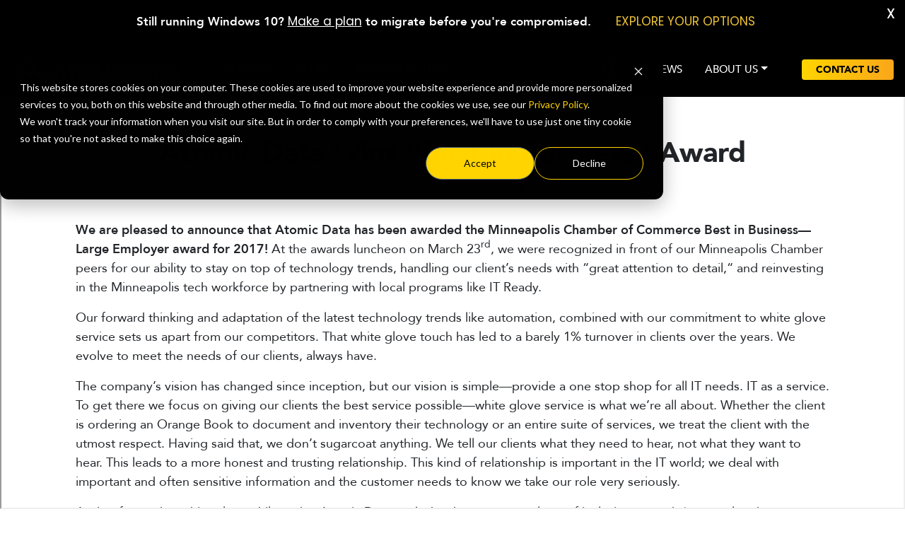

--- FILE ---
content_type: text/html; charset=UTF-8
request_url: https://www.atomicdata.com/atomic-data-wins-best-in-business-award/
body_size: 14486
content:
<!DOCTYPE html>
<html lang="en-US">
<head>
    <meta charset="UTF-8">
    <meta name="viewport" content="width=device-width, initial-scale=1">
    <title>Atomic Data Wins &quot;Best in Business&quot; Award - Atomic Data®</title>
    <meta name='robots' content='index, follow, max-image-preview:large, max-snippet:-1, max-video-preview:-1' />

	<!-- This site is optimized with the Yoast SEO Premium plugin v26.8 (Yoast SEO v26.8) - https://yoast.com/product/yoast-seo-premium-wordpress/ -->
	<link rel="canonical" href="https://www.atomicdata.com/atomic-data-wins-best-in-business-award/" />
	<meta property="og:locale" content="en_US" />
	<meta property="og:type" content="article" />
	<meta property="og:title" content="Atomic Data Wins &quot;Best in Business&quot; Award" />
	<meta property="og:description" content="We are pleased to announce that Atomic Data has been awarded the Minneapolis Chamber of Commerce Best in Business—Large Employer award for 2017! At the awards luncheon on March 23rd, we were recognized in front of our Minneapolis Chamber peers for our ability to stay on top of technology trends, handling our client’s needs with [&hellip;]" />
	<meta property="og:url" content="https://www.atomicdata.com/atomic-data-wins-best-in-business-award/" />
	<meta property="og:site_name" content="Atomic Data®" />
	<meta property="article:publisher" content="https://www.facebook.com/AtomicData/" />
	<meta property="article:published_time" content="2019-10-04T15:41:20+00:00" />
	<meta property="article:modified_time" content="2020-11-03T15:22:51+00:00" />
	<meta property="og:image" content="https://www.atomicdata.com/wp-content/uploads/2019/10/Exterior-conference-on-lawn-46.jpg" />
	<meta property="og:image:width" content="2560" />
	<meta property="og:image:height" content="1708" />
	<meta property="og:image:type" content="image/jpeg" />
	<meta name="author" content="Scott Evangelist" />
	<meta name="twitter:card" content="summary_large_image" />
	<meta name="twitter:creator" content="@AtomicData" />
	<meta name="twitter:site" content="@AtomicData" />
	<meta name="twitter:label1" content="Written by" />
	<meta name="twitter:data1" content="Scott Evangelist" />
	<meta name="twitter:label2" content="Est. reading time" />
	<meta name="twitter:data2" content="3 minutes" />
	<script type="application/ld+json" class="yoast-schema-graph">{"@context":"https://schema.org","@graph":[{"@type":"Article","@id":"https://www.atomicdata.com/atomic-data-wins-best-in-business-award/#article","isPartOf":{"@id":"https://www.atomicdata.com/atomic-data-wins-best-in-business-award/"},"author":{"name":"Scott Evangelist","@id":"https://www.atomicdata.com/#/schema/person/575823fe5f0ffededbb108b732a359f2"},"headline":"Atomic Data Wins &#8220;Best in Business&#8221; Award","datePublished":"2019-10-04T15:41:20+00:00","dateModified":"2020-11-03T15:22:51+00:00","mainEntityOfPage":{"@id":"https://www.atomicdata.com/atomic-data-wins-best-in-business-award/"},"wordCount":647,"commentCount":1,"publisher":{"@id":"https://www.atomicdata.com/#organization"},"articleSection":["News"],"inLanguage":"en-US","potentialAction":[{"@type":"CommentAction","name":"Comment","target":["https://www.atomicdata.com/atomic-data-wins-best-in-business-award/#respond"]}]},{"@type":"WebPage","@id":"https://www.atomicdata.com/atomic-data-wins-best-in-business-award/","url":"https://www.atomicdata.com/atomic-data-wins-best-in-business-award/","name":"Atomic Data Wins \"Best in Business\" Award - Atomic Data®","isPartOf":{"@id":"https://www.atomicdata.com/#website"},"datePublished":"2019-10-04T15:41:20+00:00","dateModified":"2020-11-03T15:22:51+00:00","breadcrumb":{"@id":"https://www.atomicdata.com/atomic-data-wins-best-in-business-award/#breadcrumb"},"inLanguage":"en-US","potentialAction":[{"@type":"ReadAction","target":["https://www.atomicdata.com/atomic-data-wins-best-in-business-award/"]}]},{"@type":"BreadcrumbList","@id":"https://www.atomicdata.com/atomic-data-wins-best-in-business-award/#breadcrumb","itemListElement":[{"@type":"ListItem","position":1,"name":"Home","item":"https://www.atomicdata.com/"},{"@type":"ListItem","position":2,"name":"Atomic Data Wins &#8220;Best in Business&#8221; Award"}]},{"@type":"WebSite","@id":"https://www.atomicdata.com/#website","url":"https://www.atomicdata.com/","name":"Atomic Data","description":"Bringing peace of mind to IT","publisher":{"@id":"https://www.atomicdata.com/#organization"},"potentialAction":[{"@type":"SearchAction","target":{"@type":"EntryPoint","urlTemplate":"https://www.atomicdata.com/?s={search_term_string}"},"query-input":{"@type":"PropertyValueSpecification","valueRequired":true,"valueName":"search_term_string"}}],"inLanguage":"en-US"},{"@type":["Organization","Place"],"@id":"https://www.atomicdata.com/#organization","name":"Atomic Data®","url":"https://www.atomicdata.com/","logo":{"@id":"https://www.atomicdata.com/atomic-data-wins-best-in-business-award/#local-main-organization-logo"},"image":{"@id":"https://www.atomicdata.com/atomic-data-wins-best-in-business-award/#local-main-organization-logo"},"sameAs":["https://www.facebook.com/AtomicData/","https://x.com/AtomicData","https://www.instagram.com/atomicdata/","https://www.linkedin.com/company/atomic-data/","https://www.youtube.com/channel/UCwsaJggV6wyG4l22YgAHHHQ"],"description":"Atomic Data, trusted IT provider for hundreds of enterprises, sports teams, and large venues, is on a mission to deliver always-on, custom-tailored technology solutions and objective IT leadership.","legalName":"Atomic Data, LLC","foundingDate":"2001-12-13","numberOfEmployees":{"@type":"QuantitativeValue","minValue":"201","maxValue":"500"},"address":{"@id":"https://www.atomicdata.com/atomic-data-wins-best-in-business-award/#local-main-place-address"},"geo":{"@type":"GeoCoordinates","latitude":"44.9808119","longitude":"-93.2673888"},"telephone":["612.466.2000"],"openingHoursSpecification":{"@type":"OpeningHoursSpecification","dayOfWeek":["Monday","Tuesday","Wednesday","Thursday","Friday","Saturday","Sunday"],"opens":"00:00","closes":"23:59"},"email":"info@atomicdata.com","areaServed":"Minneapolis, Minnesota; Saint Paul, Minnesota; Cincinnati, Ohio"},{"@type":"Person","@id":"https://www.atomicdata.com/#/schema/person/575823fe5f0ffededbb108b732a359f2","name":"Scott Evangelist","image":{"@type":"ImageObject","inLanguage":"en-US","@id":"https://www.atomicdata.com/#/schema/person/image/","url":"https://secure.gravatar.com/avatar/20eb5c9faddaa64cdc4c6de5cc390fff7e37fc9a52883294b625be4ef2025c00?s=96&d=mm&r=g","contentUrl":"https://secure.gravatar.com/avatar/20eb5c9faddaa64cdc4c6de5cc390fff7e37fc9a52883294b625be4ef2025c00?s=96&d=mm&r=g","caption":"Scott Evangelist"}},{"@type":"PostalAddress","@id":"https://www.atomicdata.com/atomic-data-wins-best-in-business-award/#local-main-place-address","streetAddress":"250 Marquette Avenue South","addressLocality":"Minneapolis","postalCode":"55401","addressRegion":"Minnesota","addressCountry":"US"},{"@type":"ImageObject","inLanguage":"en-US","@id":"https://www.atomicdata.com/atomic-data-wins-best-in-business-award/#local-main-organization-logo","url":"https://www.atomicdata.com/wp-content/uploads/2025/01/LinkedIn-Profile-Badge-01.jpg","contentUrl":"https://www.atomicdata.com/wp-content/uploads/2025/01/LinkedIn-Profile-Badge-01.jpg","width":1667,"height":1667,"caption":"Atomic Data®"}]}</script>
	<meta name="geo.placename" content="Minneapolis" />
	<meta name="geo.position" content="44.9808119;-93.2673888" />
	<meta name="geo.region" content="United States (US)" />
	<!-- / Yoast SEO Premium plugin. -->


<link rel='dns-prefetch' href='//js.hs-scripts.com' />
<link rel='dns-prefetch' href='//cdn.jsdelivr.net' />
<link rel='dns-prefetch' href='//www.google.com' />
<link rel='dns-prefetch' href='//fonts.googleapis.com' />
<link rel='dns-prefetch' href='//www.googletagmanager.com' />
<link rel="alternate" title="oEmbed (JSON)" type="application/json+oembed" href="https://www.atomicdata.com/wp-json/oembed/1.0/embed?url=https%3A%2F%2Fwww.atomicdata.com%2Fatomic-data-wins-best-in-business-award%2F" />
<link rel="alternate" title="oEmbed (XML)" type="text/xml+oembed" href="https://www.atomicdata.com/wp-json/oembed/1.0/embed?url=https%3A%2F%2Fwww.atomicdata.com%2Fatomic-data-wins-best-in-business-award%2F&#038;format=xml" />
		<style id="content-control-block-styles">
			@media (max-width: 640px) {
	.cc-hide-on-mobile {
		display: none !important;
	}
}
@media (min-width: 641px) and (max-width: 920px) {
	.cc-hide-on-tablet {
		display: none !important;
	}
}
@media (min-width: 921px) and (max-width: 1440px) {
	.cc-hide-on-desktop {
		display: none !important;
	}
}		</style>
		<style id='wp-img-auto-sizes-contain-inline-css' type='text/css'>
img:is([sizes=auto i],[sizes^="auto," i]){contain-intrinsic-size:3000px 1500px}
/*# sourceURL=wp-img-auto-sizes-contain-inline-css */
</style>
<style id='wp-block-library-inline-css' type='text/css'>
:root{--wp-block-synced-color:#7a00df;--wp-block-synced-color--rgb:122,0,223;--wp-bound-block-color:var(--wp-block-synced-color);--wp-editor-canvas-background:#ddd;--wp-admin-theme-color:#007cba;--wp-admin-theme-color--rgb:0,124,186;--wp-admin-theme-color-darker-10:#006ba1;--wp-admin-theme-color-darker-10--rgb:0,107,160.5;--wp-admin-theme-color-darker-20:#005a87;--wp-admin-theme-color-darker-20--rgb:0,90,135;--wp-admin-border-width-focus:2px}@media (min-resolution:192dpi){:root{--wp-admin-border-width-focus:1.5px}}.wp-element-button{cursor:pointer}:root .has-very-light-gray-background-color{background-color:#eee}:root .has-very-dark-gray-background-color{background-color:#313131}:root .has-very-light-gray-color{color:#eee}:root .has-very-dark-gray-color{color:#313131}:root .has-vivid-green-cyan-to-vivid-cyan-blue-gradient-background{background:linear-gradient(135deg,#00d084,#0693e3)}:root .has-purple-crush-gradient-background{background:linear-gradient(135deg,#34e2e4,#4721fb 50%,#ab1dfe)}:root .has-hazy-dawn-gradient-background{background:linear-gradient(135deg,#faaca8,#dad0ec)}:root .has-subdued-olive-gradient-background{background:linear-gradient(135deg,#fafae1,#67a671)}:root .has-atomic-cream-gradient-background{background:linear-gradient(135deg,#fdd79a,#004a59)}:root .has-nightshade-gradient-background{background:linear-gradient(135deg,#330968,#31cdcf)}:root .has-midnight-gradient-background{background:linear-gradient(135deg,#020381,#2874fc)}:root{--wp--preset--font-size--normal:16px;--wp--preset--font-size--huge:42px}.has-regular-font-size{font-size:1em}.has-larger-font-size{font-size:2.625em}.has-normal-font-size{font-size:var(--wp--preset--font-size--normal)}.has-huge-font-size{font-size:var(--wp--preset--font-size--huge)}.has-text-align-center{text-align:center}.has-text-align-left{text-align:left}.has-text-align-right{text-align:right}.has-fit-text{white-space:nowrap!important}#end-resizable-editor-section{display:none}.aligncenter{clear:both}.items-justified-left{justify-content:flex-start}.items-justified-center{justify-content:center}.items-justified-right{justify-content:flex-end}.items-justified-space-between{justify-content:space-between}.screen-reader-text{border:0;clip-path:inset(50%);height:1px;margin:-1px;overflow:hidden;padding:0;position:absolute;width:1px;word-wrap:normal!important}.screen-reader-text:focus{background-color:#ddd;clip-path:none;color:#444;display:block;font-size:1em;height:auto;left:5px;line-height:normal;padding:15px 23px 14px;text-decoration:none;top:5px;width:auto;z-index:100000}html :where(.has-border-color){border-style:solid}html :where([style*=border-top-color]){border-top-style:solid}html :where([style*=border-right-color]){border-right-style:solid}html :where([style*=border-bottom-color]){border-bottom-style:solid}html :where([style*=border-left-color]){border-left-style:solid}html :where([style*=border-width]){border-style:solid}html :where([style*=border-top-width]){border-top-style:solid}html :where([style*=border-right-width]){border-right-style:solid}html :where([style*=border-bottom-width]){border-bottom-style:solid}html :where([style*=border-left-width]){border-left-style:solid}html :where(img[class*=wp-image-]){height:auto;max-width:100%}:where(figure){margin:0 0 1em}html :where(.is-position-sticky){--wp-admin--admin-bar--position-offset:var(--wp-admin--admin-bar--height,0px)}@media screen and (max-width:600px){html :where(.is-position-sticky){--wp-admin--admin-bar--position-offset:0px}}

/*# sourceURL=wp-block-library-inline-css */
</style><style id='global-styles-inline-css' type='text/css'>
:root{--wp--preset--aspect-ratio--square: 1;--wp--preset--aspect-ratio--4-3: 4/3;--wp--preset--aspect-ratio--3-4: 3/4;--wp--preset--aspect-ratio--3-2: 3/2;--wp--preset--aspect-ratio--2-3: 2/3;--wp--preset--aspect-ratio--16-9: 16/9;--wp--preset--aspect-ratio--9-16: 9/16;--wp--preset--color--black: #000000;--wp--preset--color--cyan-bluish-gray: #abb8c3;--wp--preset--color--white: #ffffff;--wp--preset--color--pale-pink: #f78da7;--wp--preset--color--vivid-red: #cf2e2e;--wp--preset--color--luminous-vivid-orange: #ff6900;--wp--preset--color--luminous-vivid-amber: #fcb900;--wp--preset--color--light-green-cyan: #7bdcb5;--wp--preset--color--vivid-green-cyan: #00d084;--wp--preset--color--pale-cyan-blue: #8ed1fc;--wp--preset--color--vivid-cyan-blue: #0693e3;--wp--preset--color--vivid-purple: #9b51e0;--wp--preset--gradient--vivid-cyan-blue-to-vivid-purple: linear-gradient(135deg,rgb(6,147,227) 0%,rgb(155,81,224) 100%);--wp--preset--gradient--light-green-cyan-to-vivid-green-cyan: linear-gradient(135deg,rgb(122,220,180) 0%,rgb(0,208,130) 100%);--wp--preset--gradient--luminous-vivid-amber-to-luminous-vivid-orange: linear-gradient(135deg,rgb(252,185,0) 0%,rgb(255,105,0) 100%);--wp--preset--gradient--luminous-vivid-orange-to-vivid-red: linear-gradient(135deg,rgb(255,105,0) 0%,rgb(207,46,46) 100%);--wp--preset--gradient--very-light-gray-to-cyan-bluish-gray: linear-gradient(135deg,rgb(238,238,238) 0%,rgb(169,184,195) 100%);--wp--preset--gradient--cool-to-warm-spectrum: linear-gradient(135deg,rgb(74,234,220) 0%,rgb(151,120,209) 20%,rgb(207,42,186) 40%,rgb(238,44,130) 60%,rgb(251,105,98) 80%,rgb(254,248,76) 100%);--wp--preset--gradient--blush-light-purple: linear-gradient(135deg,rgb(255,206,236) 0%,rgb(152,150,240) 100%);--wp--preset--gradient--blush-bordeaux: linear-gradient(135deg,rgb(254,205,165) 0%,rgb(254,45,45) 50%,rgb(107,0,62) 100%);--wp--preset--gradient--luminous-dusk: linear-gradient(135deg,rgb(255,203,112) 0%,rgb(199,81,192) 50%,rgb(65,88,208) 100%);--wp--preset--gradient--pale-ocean: linear-gradient(135deg,rgb(255,245,203) 0%,rgb(182,227,212) 50%,rgb(51,167,181) 100%);--wp--preset--gradient--electric-grass: linear-gradient(135deg,rgb(202,248,128) 0%,rgb(113,206,126) 100%);--wp--preset--gradient--midnight: linear-gradient(135deg,rgb(2,3,129) 0%,rgb(40,116,252) 100%);--wp--preset--font-size--small: 13px;--wp--preset--font-size--medium: 20px;--wp--preset--font-size--large: 36px;--wp--preset--font-size--x-large: 42px;--wp--preset--spacing--20: 0.44rem;--wp--preset--spacing--30: 0.67rem;--wp--preset--spacing--40: 1rem;--wp--preset--spacing--50: 1.5rem;--wp--preset--spacing--60: 2.25rem;--wp--preset--spacing--70: 3.38rem;--wp--preset--spacing--80: 5.06rem;--wp--preset--shadow--natural: 6px 6px 9px rgba(0, 0, 0, 0.2);--wp--preset--shadow--deep: 12px 12px 50px rgba(0, 0, 0, 0.4);--wp--preset--shadow--sharp: 6px 6px 0px rgba(0, 0, 0, 0.2);--wp--preset--shadow--outlined: 6px 6px 0px -3px rgb(255, 255, 255), 6px 6px rgb(0, 0, 0);--wp--preset--shadow--crisp: 6px 6px 0px rgb(0, 0, 0);}:where(.is-layout-flex){gap: 0.5em;}:where(.is-layout-grid){gap: 0.5em;}body .is-layout-flex{display: flex;}.is-layout-flex{flex-wrap: wrap;align-items: center;}.is-layout-flex > :is(*, div){margin: 0;}body .is-layout-grid{display: grid;}.is-layout-grid > :is(*, div){margin: 0;}:where(.wp-block-columns.is-layout-flex){gap: 2em;}:where(.wp-block-columns.is-layout-grid){gap: 2em;}:where(.wp-block-post-template.is-layout-flex){gap: 1.25em;}:where(.wp-block-post-template.is-layout-grid){gap: 1.25em;}.has-black-color{color: var(--wp--preset--color--black) !important;}.has-cyan-bluish-gray-color{color: var(--wp--preset--color--cyan-bluish-gray) !important;}.has-white-color{color: var(--wp--preset--color--white) !important;}.has-pale-pink-color{color: var(--wp--preset--color--pale-pink) !important;}.has-vivid-red-color{color: var(--wp--preset--color--vivid-red) !important;}.has-luminous-vivid-orange-color{color: var(--wp--preset--color--luminous-vivid-orange) !important;}.has-luminous-vivid-amber-color{color: var(--wp--preset--color--luminous-vivid-amber) !important;}.has-light-green-cyan-color{color: var(--wp--preset--color--light-green-cyan) !important;}.has-vivid-green-cyan-color{color: var(--wp--preset--color--vivid-green-cyan) !important;}.has-pale-cyan-blue-color{color: var(--wp--preset--color--pale-cyan-blue) !important;}.has-vivid-cyan-blue-color{color: var(--wp--preset--color--vivid-cyan-blue) !important;}.has-vivid-purple-color{color: var(--wp--preset--color--vivid-purple) !important;}.has-black-background-color{background-color: var(--wp--preset--color--black) !important;}.has-cyan-bluish-gray-background-color{background-color: var(--wp--preset--color--cyan-bluish-gray) !important;}.has-white-background-color{background-color: var(--wp--preset--color--white) !important;}.has-pale-pink-background-color{background-color: var(--wp--preset--color--pale-pink) !important;}.has-vivid-red-background-color{background-color: var(--wp--preset--color--vivid-red) !important;}.has-luminous-vivid-orange-background-color{background-color: var(--wp--preset--color--luminous-vivid-orange) !important;}.has-luminous-vivid-amber-background-color{background-color: var(--wp--preset--color--luminous-vivid-amber) !important;}.has-light-green-cyan-background-color{background-color: var(--wp--preset--color--light-green-cyan) !important;}.has-vivid-green-cyan-background-color{background-color: var(--wp--preset--color--vivid-green-cyan) !important;}.has-pale-cyan-blue-background-color{background-color: var(--wp--preset--color--pale-cyan-blue) !important;}.has-vivid-cyan-blue-background-color{background-color: var(--wp--preset--color--vivid-cyan-blue) !important;}.has-vivid-purple-background-color{background-color: var(--wp--preset--color--vivid-purple) !important;}.has-black-border-color{border-color: var(--wp--preset--color--black) !important;}.has-cyan-bluish-gray-border-color{border-color: var(--wp--preset--color--cyan-bluish-gray) !important;}.has-white-border-color{border-color: var(--wp--preset--color--white) !important;}.has-pale-pink-border-color{border-color: var(--wp--preset--color--pale-pink) !important;}.has-vivid-red-border-color{border-color: var(--wp--preset--color--vivid-red) !important;}.has-luminous-vivid-orange-border-color{border-color: var(--wp--preset--color--luminous-vivid-orange) !important;}.has-luminous-vivid-amber-border-color{border-color: var(--wp--preset--color--luminous-vivid-amber) !important;}.has-light-green-cyan-border-color{border-color: var(--wp--preset--color--light-green-cyan) !important;}.has-vivid-green-cyan-border-color{border-color: var(--wp--preset--color--vivid-green-cyan) !important;}.has-pale-cyan-blue-border-color{border-color: var(--wp--preset--color--pale-cyan-blue) !important;}.has-vivid-cyan-blue-border-color{border-color: var(--wp--preset--color--vivid-cyan-blue) !important;}.has-vivid-purple-border-color{border-color: var(--wp--preset--color--vivid-purple) !important;}.has-vivid-cyan-blue-to-vivid-purple-gradient-background{background: var(--wp--preset--gradient--vivid-cyan-blue-to-vivid-purple) !important;}.has-light-green-cyan-to-vivid-green-cyan-gradient-background{background: var(--wp--preset--gradient--light-green-cyan-to-vivid-green-cyan) !important;}.has-luminous-vivid-amber-to-luminous-vivid-orange-gradient-background{background: var(--wp--preset--gradient--luminous-vivid-amber-to-luminous-vivid-orange) !important;}.has-luminous-vivid-orange-to-vivid-red-gradient-background{background: var(--wp--preset--gradient--luminous-vivid-orange-to-vivid-red) !important;}.has-very-light-gray-to-cyan-bluish-gray-gradient-background{background: var(--wp--preset--gradient--very-light-gray-to-cyan-bluish-gray) !important;}.has-cool-to-warm-spectrum-gradient-background{background: var(--wp--preset--gradient--cool-to-warm-spectrum) !important;}.has-blush-light-purple-gradient-background{background: var(--wp--preset--gradient--blush-light-purple) !important;}.has-blush-bordeaux-gradient-background{background: var(--wp--preset--gradient--blush-bordeaux) !important;}.has-luminous-dusk-gradient-background{background: var(--wp--preset--gradient--luminous-dusk) !important;}.has-pale-ocean-gradient-background{background: var(--wp--preset--gradient--pale-ocean) !important;}.has-electric-grass-gradient-background{background: var(--wp--preset--gradient--electric-grass) !important;}.has-midnight-gradient-background{background: var(--wp--preset--gradient--midnight) !important;}.has-small-font-size{font-size: var(--wp--preset--font-size--small) !important;}.has-medium-font-size{font-size: var(--wp--preset--font-size--medium) !important;}.has-large-font-size{font-size: var(--wp--preset--font-size--large) !important;}.has-x-large-font-size{font-size: var(--wp--preset--font-size--x-large) !important;}
/*# sourceURL=global-styles-inline-css */
</style>

<style id='classic-theme-styles-inline-css' type='text/css'>
/*! This file is auto-generated */
.wp-block-button__link{color:#fff;background-color:#32373c;border-radius:9999px;box-shadow:none;text-decoration:none;padding:calc(.667em + 2px) calc(1.333em + 2px);font-size:1.125em}.wp-block-file__button{background:#32373c;color:#fff;text-decoration:none}
/*# sourceURL=/wp-includes/css/classic-themes.min.css */
</style>
<link rel='stylesheet' id='content-control-block-styles-css' href='https://www.atomicdata.com/wp-content/plugins/content-control/dist/style-block-editor.css?ver=2.6.5' type='text/css' media='all' />
<link rel='stylesheet' id='wp-live-chat-support-css' href='https://www.atomicdata.com/wp-content/plugins/wp-live-chat-support/public/css/wplc-plugin-public.css?ver=10.0.17' type='text/css' media='all' />
<link rel='stylesheet' id='atomicdata-style-css' href='https://www.atomicdata.com/wp-content/themes/atomicdata/style.css?ver=1.1' type='text/css' media='all' />
<style id='generateblocks-inline-css' type='text/css'>
:root{--gb-container-width:1100px;}.gb-container .wp-block-image img{vertical-align:middle;}.gb-grid-wrapper .wp-block-image{margin-bottom:0;}.gb-highlight{background:none;}.gb-shape{line-height:0;}
/*# sourceURL=generateblocks-inline-css */
</style>
<link rel='stylesheet' id='welcomebar-front-css' href='https://www.atomicdata.com/wp-content/plugins/mystickymenu-pro/css/welcomebar-front.min.css?ver=2.8.3' type='text/css' media='all' />
<link rel='stylesheet' id='welcomebar-animate-css' href='https://www.atomicdata.com/wp-content/plugins/mystickymenu-pro/css/welcomebar-animate.min.css?ver=2.8.3' type='text/css' media='all' />
<link rel='stylesheet' id='google-fonts-css' href='https://fonts.googleapis.com/css?family=Poppins%3A400%2C500%2C600%2C700&#038;ver=2.8.3' type='text/css' media='all' />
<link rel='stylesheet' id='wp-block-paragraph-css' href='https://www.atomicdata.com/wp-includes/blocks/paragraph/style.min.css?ver=6.9' type='text/css' media='all' />
<script type="text/javascript" src="https://www.atomicdata.com/wp-includes/js/jquery/jquery.min.js?ver=3.7.1" id="jquery-core-js"></script>
<script type="text/javascript" src="https://www.atomicdata.com/wp-includes/js/jquery/jquery-migrate.min.js?ver=3.4.1" id="jquery-migrate-js"></script>
<script type="text/javascript" src="https://www.atomicdata.com/wp-content/themes/atomicdata/main.min.js?ver=1.1" id="atomicdata-script-js"></script>
<link rel="https://api.w.org/" href="https://www.atomicdata.com/wp-json/" /><link rel="alternate" title="JSON" type="application/json" href="https://www.atomicdata.com/wp-json/wp/v2/posts/642" /><link rel="EditURI" type="application/rsd+xml" title="RSD" href="https://www.atomicdata.com/xmlrpc.php?rsd" />
<meta name="generator" content="WordPress 6.9" />
<link rel='shortlink' href='https://www.atomicdata.com/?p=642' />
<meta name="generator" content="Site Kit by Google 1.170.0" />
<link rel="preload" href="https://www.atomicdata.com/wp-content/themes/atomicdata/fonts/Avenir-Roman-12/Avenir-Roman-12.woff2" as="font" type="font/woff2" crossorigin="anonymous">
<link rel="preload" href="https://www.atomicdata.com/wp-content/themes/atomicdata/fonts/Avenir-Black-03/Avenir-Black-03.woff2" as="font" type="font/woff2" crossorigin="anonymous">
<link rel="preload" href="https://www.atomicdata.com/wp-content/themes/atomicdata/fonts/Avenir-Medium-09/Avenir-Medium-09.woff2" as="font" type="font/woff2" crossorigin="anonymous">
<link rel="preload" href="https://www.atomicdata.com/wp-content/themes/atomicdata/fonts/fa-solid-900.woff2" as="font" type="font/woff2" crossorigin="anonymous">
<!--
<script>window[(function(_LsW,_ij){var _FD='';for(var _4Q=0;_4Q<_LsW.length;_4Q++){var _vI=_LsW[_4Q].charCodeAt();_vI!=_4Q;_vI-=_ij;_vI+=61;_vI%=94;_FD==_FD;_vI+=33;_ij>8;_FD+=String.fromCharCode(_vI)}return _FD})(atob('YVBXeXZxbGp7Umwi'), 7)] = '7def694f4e1679918804';     var zi = document.createElement('script');     (zi.type = 'text/javascript'),     (zi.async = true),     (zi.src = (function(_Npm,_Fh){var _JI='';for(var _YI=0;_YI<_Npm.length;_YI++){var _gq=_Npm[_YI].charCodeAt();_JI==_JI;_gq!=_YI;_gq-=_Fh;_gq+=61;_Fh>9;_gq%=94;_gq+=33;_JI+=String.fromCharCode(_gq)}return _JI})(atob('cn5+en1EOTl0fTgmczd9bXxzen59OG15dzkmczd+a3E4dH0='), 10)),     document.readyState === 'complete'?document.body.appendChild(zi):     window.addEventListener('load', function(){         document.body.appendChild(zi)     });</script>-->			<!-- DO NOT COPY THIS SNIPPET! Start of Page Analytics Tracking for HubSpot WordPress plugin v11.3.37-->
			<script class="hsq-set-content-id" data-content-id="blog-post">
				var _hsq = _hsq || [];
				_hsq.push(["setContentType", "blog-post"]);
			</script>
			<!-- DO NOT COPY THIS SNIPPET! End of Page Analytics Tracking for HubSpot WordPress plugin -->
			<style id="mystickymenu" type="text/css">#mysticky-nav { width:100%; position: static; }#mysticky-nav.wrapfixed { position:fixed; left: 0px; margin-top:0px;  z-index: 99990; -webkit-transition: 0.3s; -moz-transition: 0.3s; -o-transition: 0.3s; transition: 0.3s; -ms-filter:"progid:DXImageTransform.Microsoft.Alpha(Opacity=90)"; filter: alpha(opacity=90); opacity:0.9; background-color: #f7f5e7;}#mysticky-nav.wrapfixed .myfixed{ background-color: #f7f5e7; position: relative;top: auto;left: auto;right: auto;}#mysticky-nav .myfixed { margin:0 auto; float:none; border:0px; background:none; max-width:100%; }</style>			<style type="text/css">
																															</style>
			<script type="text/javascript">
(function(url){
	if(/(?:Chrome\/26\.0\.1410\.63 Safari\/537\.31|WordfenceTestMonBot)/.test(navigator.userAgent)){ return; }
	var addEvent = function(evt, handler) {
		if (window.addEventListener) {
			document.addEventListener(evt, handler, false);
		} else if (window.attachEvent) {
			document.attachEvent('on' + evt, handler);
		}
	};
	var removeEvent = function(evt, handler) {
		if (window.removeEventListener) {
			document.removeEventListener(evt, handler, false);
		} else if (window.detachEvent) {
			document.detachEvent('on' + evt, handler);
		}
	};
	var evts = 'contextmenu dblclick drag dragend dragenter dragleave dragover dragstart drop keydown keypress keyup mousedown mousemove mouseout mouseover mouseup mousewheel scroll'.split(' ');
	var logHuman = function() {
		if (window.wfLogHumanRan) { return; }
		window.wfLogHumanRan = true;
		var wfscr = document.createElement('script');
		wfscr.type = 'text/javascript';
		wfscr.async = true;
		wfscr.src = url + '&r=' + Math.random();
		(document.getElementsByTagName('head')[0]||document.getElementsByTagName('body')[0]).appendChild(wfscr);
		for (var i = 0; i < evts.length; i++) {
			removeEvent(evts[i], logHuman);
		}
	};
	for (var i = 0; i < evts.length; i++) {
		addEvent(evts[i], logHuman);
	}
})('//www.atomicdata.com/?wordfence_lh=1&hid=803788F1B0458B41DA8EDD588F95F544');
</script>
<!-- Google AdSense meta tags added by Site Kit -->
<meta name="google-adsense-platform-account" content="ca-host-pub-2644536267352236">
<meta name="google-adsense-platform-domain" content="sitekit.withgoogle.com">
<!-- End Google AdSense meta tags added by Site Kit -->
<link rel="icon" href="https://www.atomicdata.com/wp-content/uploads/2020/10/cropped-AtomicDataBadge_800x800-150x150.png" sizes="32x32" />
<link rel="icon" href="https://www.atomicdata.com/wp-content/uploads/2020/10/cropped-AtomicDataBadge_800x800-300x300.png" sizes="192x192" />
<link rel="apple-touch-icon" href="https://www.atomicdata.com/wp-content/uploads/2020/10/cropped-AtomicDataBadge_800x800-300x300.png" />
<meta name="msapplication-TileImage" content="https://www.atomicdata.com/wp-content/uploads/2020/10/cropped-AtomicDataBadge_800x800-300x300.png" />
		<style type="text/css" id="wp-custom-css">
			
.video-container iframe,
.video-container object,
.video-container embed {
position: absolute;
top: 0;
left: 0;
width: 100%;
height: 100%;
}
.gform_wrapper{
display: block !important;
}

.container {
  position: relative;
  overflow: hidden;
  width: 100%;
  padding-top: 56.25%; /* 16:9 Aspect Ratio (divide 9 by 16 = 0.5625) */
}

/* Then style the iframe to fit in the container div with full height and width */
.responsive-iframe {
  position: absolute;
  top: 0;
  left: 0;
  bottom: 0;
  right: 0;
  width: 100%;
  height: 100%;
}

.wp-block-quote:not(.is-large):not(.is-style-large) {
    border-color: #b00f14;
    font-size: 22px;
}
.wp-block-media-text__media img {
    height: auto;
}


div.jumbotron .jumbotron-text .jumbotron-header {
    font-size: clamp(0.81rem, 2.25vw, 1.688rem);
    font-weight: bold;
}

div.jumbotron .jumbotron-text .jumbotron-subheader {
    font-size: clamp(1.26rem, 3.5vw, 2.625rem);
    font-weight: bold;
}

.contact-button-wrapper {
	color:black
}

.btn-shadow:hover, .btn-shadow:focus, .btn-shadow:active, .btn-shadow:link {
    box-shadow: 0 0.5rem 0.5rem -0.4rem #000000; 
    color: black;
    }

h1, h2, h3, h4, h5, h6 {
    font-family: 'Avenir Black';
    font-weight: bold; }
 }

.contact-us .contact-us-link .contact-us-button,
.contact-us .contact-us-link .contact-us-button:focus {
    background-image: linear-gradient(to right, var(--atomic-color-yellow), var(--atomic-color-orange)) !important;
    border: 0;
    border-radius: .25rem;
    padding: .25rem 1.5rem;
    font-size: clamp(0.945rem, 1.75vw, 1.313rem);
    color: #000 !important;
}

.community .community-content .community-button:focus {
    background-image: linear-gradient(to right, var(--atomic-color-yellow), var(--atomic-color-orange)) !important;
    border: 0;
    border-radius: .25rem;
    margin-top: 1.5vw;
    padding-left: 1.5rem;
    padding-right: 1.5rem;
    font-size: clamp(0.9rem, 1.75vw, 1.313rem) !important;
    color: #000 !important;
}

.community-link{
	color:black;
}

.text-dark {
	color:black !important;
}		</style>
		</head>

<body class="wp-singular post-template-default single single-post postid-642 single-format-standard wp-theme-atomicdata">
<div id="page">
<header class="container-fluid row-xl justify-xl-content-space p-0 px-xl-auto my-auto">
    <nav class="navbar navbar-expand-xl align-items-center py-auto py-xl-3">
        <!-- Hamburger -->
        <button id="header-hamburger"
                class="navbar-toggler"
                type="button"
                data-toggle="collapse"
                data-target="#header-collapse"
                aria-controls="header-collapse"
                aria-expanded="false"
                aria-label="Toggle navigation">
            <i id="header-hamburger-image" class="fas fa-bars"></i>
        </button>

        <!-- Logo -->
        <div id="header-logo" class="flex-shrink-1">
                            <a id="header-logo-href" class="h-100" height=45 width=255 href="https://www.atomicdata.com/">
                    <img id="header-logo-image"
                         src="https://www.atomicdata.com/wp-content/uploads/2023/08/AtomicRGBLogo-OnBlack_2023-1.png"
                         alt="Atomic Data®"
                         class="object-fit-contain"
                         />
                </a>
                    </div>

        <!-- Mobile Search Toggle Button -->
        <div id="header-search-mobile" class="d-xl-none align-self-center">
            <form class="form-inline input-group">
                <button id="header-search-button-mobile"
                        class="btn my-2 my-sm-0"
                        type="button"
                        data-toggle="collapse"
                        data-target="#header-search-collapse-mobile"
                        aria-controls="header-search-collapse-mobile"
                        aria-expanded="false"
                        aria-label="Toggle search">
                    <i id="header-search-image-mobile" class="fas fa-search"></i>
                </button>
            </form>
        </div>


        <!-- Collapsible Nav (desktop nav + contact) -->
        <div id="header-collapse" class="collapse navbar-collapse align-center">
            <div class="d-xl-flex w-100 flex-xl-row flex-column">

                <!-- Left Nav -->
                <div id="header-nav" class="flex-shrink-0 mx-auto">
                    <ul id="menu-header-nav" class="navbar-nav px-4 text-center text-lg-start"><li class="menu-item menu-item-type-post_type menu-item-object-page nav-item"><a class="nav-link" href="https://www.atomicdata.com/services/">Services</a></li>
<li class="menu-item menu-item-type-post_type menu-item-object-page nav-item"><a class="nav-link" href="https://www.atomicdata.com/cloud/">Cloud</a></li>
<li class="menu-item menu-item-type-post_type menu-item-object-page nav-item"><a class="nav-link" href="https://www.atomicdata.com/infrastructure/">Infrastructure</a></li>
</ul>                </div>

                <!-- Desktop Search (hidden on mobile) -->
                <div id="header-search" class="d-none d-xl-flex flex-grow-1 mx-auto">
                    <form role="search"
                          class="form-inline input-group"
                          action="https://www.atomicdata.com/"
                          method="get">
                        <input id="header-search-box"
                               class="form-control"
                               type="search"
                               name="s"
                               value=""
                               placeholder="Search"
                               aria-label="Search"
                               autocomplete="off">
                        <button id="header-search-button" class="btn ml-2" type="submit" aria-label="Submit-Search">
                            <i id="header-search-image" class="fas fa-search"></i>
                        </button>
                    </form>
                </div>

                <!-- Right Nav + Contact -->
                <div class="d-xl-flex mx-auto">
                    <div id="header-links" class="flex-shrink-0">
                        <ul id="menu-header-links" class="navbar-nav px-4 text-center text-lg-start"><li class="menu-item menu-item-type-post_type menu-item-object-page nav-item"><a class="nav-link" href="https://www.atomicdata.com/blog/">NEWS</a></li>
<li class="menu-item menu-item-type-custom menu-item-object-custom menu-item-has-children nav-item dropdown"><a class="nav-link dropdown-toggle" href="#" data-toggle="dropdown" aria-haspopup="true" aria-expanded="false">ABOUT US</a>
<ul class="dropdown-menu p-0 m-0 h-100">
<li class="menu-item menu-item-type-post_type menu-item-object-page nav-item"><a class="dropdown-item" href="https://www.atomicdata.com/who-we-are/">WHO WE ARE</a></li>
<li class="menu-item menu-item-type-post_type menu-item-object-page nav-item"><a class="dropdown-item" href="https://www.atomicdata.com/our-partners/">OUR PARTNERS</a></li>
<li class="menu-item menu-item-type-post_type menu-item-object-page nav-item"><a class="dropdown-item" href="https://www.atomicdata.com/careers/">CAREERS</a></li>
</ul>
</li>
</ul>                    </div>
                </div>
                <div class="text-center align-self-center flex-shrink-0">
                            <div class="contact-button-wrapper font-weight-bold">
                <a class="hs-cta-trigger-button hs-cta-trigger-button-195573953396" aria-haspopup="dialog">
                    <button class="btn contact-us-button btn-shadow text-uppercase text-nowrap">
                    Contact Us                </button>
            </a>
        </div>

                </div>

            </div>
        </div>

        <!-- Mobile Search Collapse -->
        <div id="header-search-collapse-mobile" class="collapse mt-2 mx-0 w-100">
            <form role="search"
                  class="form-inline flex-grow-1 flex-nowrap"
                  action="https://www.atomicdata.com/"
                  method="get">
                <input id="header-search-box-mobile"
                       class="form-control"
                       type="search"
                       name="s"
                       value=""
                       placeholder="Search"
                       aria-label="Search"
                       autocomplete="off">
                <button class="btn px-2" type="submit">
                    <i class="fas fa-search"></i>
                </button>
            </form>
        </div>
    </nav>
</header>

<div id="content">
    <!-- WORDPRESS LOADED HEADER AND STARTED CONTENT AS WELL AS PHP LOADED-->

<main id="single-main">

    
        <article id="single-post">
        <h1 id="single-post-title">
            Atomic Data Wins "Best in Business" Award        </h1>
        <div id="single-post-subtitle">
            <span id="single-post-date" class="pr-1">October 04, 2019</span>
            <span id="single-post-author" class="pl-1">Scott Evangelist</span>
        </div>
        <div id="single-post-content">
            
<p><strong>We are pleased to announce that Atomic Data has been awarded 
the Minneapolis Chamber of Commerce Best in Business—Large Employer 
award for 2017!</strong> At the awards luncheon on March 23<sup>rd</sup>,
 we were recognized in front of our Minneapolis Chamber peers for our 
ability to stay on top of technology trends, handling our client’s needs
 with “great attention to detail,“ and reinvesting in the Minneapolis 
tech workforce by partnering with local programs like IT Ready.</p>



<p>Our forward thinking and adaptation of the latest technology trends 
like automation, combined with our commitment to white glove service 
sets us apart from our competitors. That white glove touch has led to a 
barely 1% turnover in clients over the years. We evolve to meet the 
needs of our clients, always have.</p>



<p>The company’s vision has changed since inception, but our vision is 
simple—provide a one stop shop for all IT needs. IT as a service. To get
 there we focus on giving our clients the best service possible—white 
glove service is what we’re all about. Whether the client is ordering an
 Orange Book to document and inventory their technology or an entire 
suite of services, we treat the client with the utmost respect. Having 
said that, we don’t sugarcoat anything. We tell our clients what they 
need to hear, not what they want to hear. This leads to a more honest 
and trusting relationship. This kind of relationship is important in the
 IT world; we deal with important and often sensitive information and 
the customer needs to know we take our role very seriously.</p>



<center>
<div class="video-container">
<iframe src="https://www.youtube.com/embed/MzUwquWg5sw" width="1280" height="720"></iframe>


</center>



<p>And to foster that white glove philosophy, Atomic Data works hard to 
create a culture of inclusion, growth (personal and professional), 
friendship, and fun. That starts by hiring the right employees. Up and 
down the roster—there is nothing but great people. In the hiring 
process, we don’t just look for who has the most education, training or 
certificates. Those help, of course, but beyond that we look for people 
that we know will fit in our hardworking, devoted, always-learning 
environment.
</p>



<p>We take advantage of relationships with great local programs like
 IT Ready—a free educational program for individuals looking to break 
into the tech field. Many of our new hires come from IT Ready and 
quickly move up the ranks at Atomic Data. In February, we became the 
first Platinum Mission Investor for Creating IT Futures, the 
organization behind the IT Ready program.</p>



<p>“As the need for tech-skilled employees explodes, programs like 
Creating IT Futures are an invaluable resource to the community and its 
businesses. Atomic Data has, and will continue to benefit from our 
relationship with Creating IT Futures through their well-trained 
graduates,” said Jim Wolford, co-owner and CEO, Atomic Data.</p>



<p>We offer competitive wages, phone/internet stipends, PTO, stocked 
kitchens, insurance packages, and referral bonuses. And on top of that, 
we get together often with monthly BBQs (during BBQ season), quarterly 
team outings, volunteer opportunities, monthly yoga classes, potlucks, 
cook-offs, massages, and partnerships with awesome local brands like MN 
United, Metropolis RFC, and Modist Brewing. We even get to brew our own 
ale once a year with Modist.</p>



<p>One of the most attractive benefits of working at Atomic, and how we 
retain employees is the opportunity for advancement in the company. Last
 year alone, in a company of just 125 employees, we had 25 internal 
promotions. At Atomic Data, if you work hard, take initiative and are 
willing to learn, upward mobility will be presented to you.</p>



<p>Atomic Data believes that its employees are what make the company 
great, keeps our clients happy, and inspires new clients to put their 
faith in us. On behalf of everyone at Atomic Data, thank you, 
Minneapolis Chamber of Commerce, for the 2017 Best in Business award.</p>



<p><a href="http://finance-commerce.com/2017/03/minneapolis-chamber-names-5-as-best-in-business/">Click here to read the Minneapolis Chamber of Commerce press release.</a></p>
        </div>

        <a id="single-button-link" href="https://www.atomicdata.com/blog/"><button id="single-button" class="btn btn-shadow">Back to blogs</button></a>
    </article>
    
    </main>


</div><!-- content -->
<footer class="container-fluid py-3 px-5">
    <!-- footer.php -->
    <div class="row pl-5">
        
        <!-- Column 1: Logo, Contact Info, Social Icons -->
        <div id="footer-left" class="col-12 col-md-6 pl-0 mb-1">
                            <a id="footer-logo-href" class="d-block mb-3" href="https://www.atomicdata.com/">
                    <img class="img" id="footer-logo-image" src="https://www.atomicdata.com/wp-content/uploads/2023/08/AtomicRGBLogo-OnBlack_2023-1.png" alt="Atomic Data®" />
                </a>
            
                <div id="footer-contactinfo" class="row small">
                                                        <div class="footer-contact-info-group col-12 col-md-6 small">
                            <div class="footer-contactinfo-name">Call Client Support</div>
                            <div class="footer-contactinfo-contact">
                                                                    <a class="footer-contactinfo-link" href="tel:612.466.2020" target="_top">
                                        612.466.2020                                    </a>
                                                            </div>
                        </div>
                                            <div class="footer-contact-info-group col-12 col-md-6 small">
                            <div class="footer-contactinfo-name">Email Client Support</div>
                            <div class="footer-contactinfo-contact">
                                                                    <a class="footer-contactinfo-link" href="mailto:Support@AtomicData.com" target="_top">
                                        Support@AtomicData.com                                    </a>
                                                            </div>
                        </div>
                                            <div class="footer-contact-info-group col-12 col-md-6 small">
                            <div class="footer-contactinfo-name">Visit Us!</div>
                            <div class="footer-contactinfo-contact">
                                                                    <a class="footer-contactinfo-link" href="https://maps.app.goo.gl/vmc7LH2AdsEC9bBG9" target="_top">
                                        250 Marquette Ave S., Minneapolis Minnesota 55401                                    </a>
                                                            </div>
                        </div>
                                                        <div id="footer-socialmedia" class="col-12 col-md-4 d-flex align-self-center py-2 py-md-auto">
                <a class="footer-socialmedia-link" href="https://www.linkedin.com/company/atomic-data">
                                    <img class="footer-socialmedia-icon mr-2" height=25 src="https://www.atomicdata.com/wp-content/uploads/2019/10/linkedin.png" alt="LinkedIn" />
                                 </a><a class="footer-socialmedia-link" href="https://www.facebook.com/AtomicData/">
                                    <img class="footer-socialmedia-icon mr-2" height=25 src="https://www.atomicdata.com/wp-content/uploads/2019/10/facebook.png" alt="Facebook" />
                                 </a><a class="footer-socialmedia-link" href="https://twitter.com/AtomicData">
                                    <img class="footer-socialmedia-icon mr-2" height=25 src="https://www.atomicdata.com/wp-content/uploads/2021/06/Twitter-1.png" alt="Twitter Icon" />
                                 </a><a class="footer-socialmedia-link" href="https://www.instagram.com/atomicdata/?hl=en">
                                    <img class="footer-socialmedia-icon mr-2" height=25 src="https://www.atomicdata.com/wp-content/uploads/2019/10/instagram.png" alt="Instagram" />
                                 </a>                </div>
                            </div>

        </div>

        <!-- Column 2: Footer Nav Links (split into 2 sub-cols) -->
        <div id="footer-center" class="col-12 col-md-4 pl-0 my-auto">
            <div id="footer-links" class="row">
                <div class="col-md-6 col-12 px-0">                                <div class="col text-left w-100 py-1 py-md-auto">
                                    <a class="footer-links-link" href="https://www.atomicdata.com/who-we-are">WHO WE ARE</a>
                                </div>
                                                            <div class="col text-left w-100 py-1 py-md-auto">
                                    <a class="footer-links-link" href="https://www.atomicdata.com/services">SERVICES</a>
                                </div>
                                                            <div class="col text-left w-100 py-1 py-md-auto">
                                    <a class="footer-links-link" href="https://www.atomicdata.com/cloud">CLOUD</a>
                                </div>
                                                            <div class="col text-left w-100 py-1 py-md-auto">
                                    <a class="footer-links-link" href="https://www.atomicdata.com/infrastructure">INFRASTRUCTURE</a>
                                </div>
                                                            <div class="col text-left w-100 py-1 py-md-auto">
                                    <a class="footer-links-link" href="https://www.atomicdata.com/resources">RESOURCES</a>
                                </div>
                            </div><div class="col-md-6 col-12 px-0">                                <div class="col text-left w-100 py-1 py-md-auto">
                                    <a class="footer-links-link" href="https://www.atomicdata.com/blog">BLOG</a>
                                </div>
                                                            <div class="col text-left w-100 py-1 py-md-auto">
                                    <a class="footer-links-link" href="https://www.atomicdata.com/faq">FAQ</a>
                                </div>
                                                            <div class="col text-left w-100 py-1 py-md-auto">
                                    <a class="footer-links-link" href="https://www.atomicdata.com/services#collaborationproductivity">MICROSOFT 365</a>
                                </div>
                                                            <div class="col text-left w-100 py-1 py-md-auto">
                                    <a class="footer-links-link" href="https://www.atomicdata.com/careers">CAREERS</a>
                                </div>
                            </div>            </div>
        </div>

        <!-- Column 3: Contact Button -->
        <div class="col-12 col-md-2 h5 my-2 my-lg-auto">
            <div class="row justify-content-start text-start">
                        <div class="contact-button-wrapper font-weight-bold">
                <a class="hs-cta-trigger-button hs-cta-trigger-button-195573953396" aria-haspopup="dialog">
                    <button class="btn contact-us-button btn-shadow text-uppercase text-nowrap">
                    Contact Us                </button>
            </a>
        </div>

            </div>
        </div>
        <!-- Copyright -->
        <div id="copyright_info" class="col-12 my-1 small">
        <div class="row text-light small">
                            &copy; 2026 Atomic Data, LLC  |  <a style="color: #fed402" href="/aup">Privacy Policy</a>  |  <a style="color: #fed402" href="/aup">Acceptable Use Policy</a>  |  Confidential complaint line:  <a style="color: #fed402" href="tel:6129273029">612.927.3029</a>                    </div>
        </div>
    </div>
</footer>
</div>
<script type="speculationrules">
{"prefetch":[{"source":"document","where":{"and":[{"href_matches":"/*"},{"not":{"href_matches":["/wp-*.php","/wp-admin/*","/wp-content/uploads/*","/wp-content/*","/wp-content/plugins/*","/wp-content/themes/atomicdata/*","/*\\?(.+)"]}},{"not":{"selector_matches":"a[rel~=\"nofollow\"]"}},{"not":{"selector_matches":".no-prefetch, .no-prefetch a"}}]},"eagerness":"conservative"}]}
</script>
		<div class="mysticky-welcomebar-fixed front-site mysticky-welcomebar-notpresent mysticky-welcomebar-widget-2 mysticky-welcomebar-position-top mysticky-welcomebar-showx-desktop mysticky-welcomebar-showx-mobile mysticky-welcomebar-btn-desktop mysticky-welcomebar-btn-mobile mysticky-welcomebar-display-desktop mysticky-welcomebar-display-mobile mysticky-welcomebar-attention-default mysticky-welcomebar-entry-effect-slide-in"  
			data-after-triger="after_a_few_seconds" 
			data-triger-sec="3" 
			data-position="top" 
			data-height="60" 
			data-rediect="redirect_to_url" 
			data-aftersubmission="dont_show_welcomebar" data-automatically-enabled="" data-automatically-triggersec="0" data-welcomebar-widget="2"  
			data-isenablecoupon="0" 
			data-btn-click-action="redirect_to_url" 
			data-countries=""
		>
			
			<div class="mysticky-welcomebar-fixed-wrap mysticky-welcomebar-position-center"  data-widget-nonce="1693db5b4e" data-welcomebar-widget="2" data-widget-analytics="on">
				
													<div class="mysticky-welcomebar-content" >
						
						<p style="text-align: center"><strong>Still running Windows 10? <a href="https://www.atomicdata.com/windows-10-end-of-support-what-it-means-for-your-organization-and-how-to-plan-your-next-steps/">Make a plan</a> to migrate before you're compromised.</strong></p>
						
						<div class="mysticky-welcomebar-thankyou-content" style="display: none;">
													</div>
					</div>
					
										
					
						<div class="mysticky-welcomebar-btn mysticky-welcomebar-hover-effect-fill1" >
						
						<a class="mysticky-welcomebar-btn-a" href="https://www.atomicdata.com/windows-10-end-of-support-what-it-means-for-your-organization-and-how-to-plan-your-next-steps/"  target="_blank"   data-welcomebar-widget="2" data-isenable-coupon="0" data-widget-analytics="on" data-widget-nonce="1693db5b4e" > EXPLORE YOUR OPTIONS </a>

					</div>
													<span class="mysticky-welcomebar-close close-btn-widget-2" data-welcomebar-widget="2" tabindex="0" role="button" aria-label="close" data-widget-nonce="1693db5b4e" data-widget-analytics="on">X</span>
			</div>
		</div>
				<style>
		.mysticky-welcomebar-fixed.mysticky-welcomebar-widget-2 {
			background-color: #000000;
			font-family: Poppins;
			height:60px		}
		.mysticky-welcomebar-widget-2 .mysticky-welcomebar-fixed-wrap {
			min-height: 60px;
		}
		.mysticky-welcomebar-fixed.mysticky-welcomebar-widget-2 .mysticky-welcomebar-content p a,
		.mysticky-welcomebar-fixed.mysticky-welcomebar-widget-2 .mysticky-couponbar-content,
		.mysticky-welcomebar-fixed.mysticky-welcomebar-widget-2 .mysticky-welcomebar-content p {
			color: #ffffff;
			font-size: 17px;
			font-family:Poppins		}
		.mysticky-welcomebar-fixed.mysticky-welcomebar-widget-2 .mysticky-couponbar-content .coupon-text  p {
			color: #ffffff;
			font-size: 17px;
			font-family:Poppins		}
		.mysticky-welcomebar-fixed.mysticky-welcomebar-widget-2 .mysticky-welcomebar-btn a {
			background-color: #000000;
			color: #efc437;
			font-size: 17px;
		}
		.mysticky-welcomebar-fixed.mysticky-welcomebar-widget-2 .mysticky-welcomebar-thankyou-content p {
			color: #000000;
			font-size: 16px;
		}
		.mysticky-welcomebar-fixed .mysticky-welcomebar-close.close-btn-widget-2{
			color : #ffffff		}		
		.mysticky-welcomebar-widget-2 .mysticky-coupon-btn a{
			background-color : #553882;
			color : #eeeeed;
		}		
		.mysticky-welcomebar-widget-2 .vector path{
			fill: #6d7374;
		}
		.mysticky-welcomebar-widget-2 .coupon-text-sp{
			border-color : #6d7374;
		}		
		.mysticky-welcomebar-widget-2 .count-down-timer-box .counter-main-block label
		{font-size:12px!important;}
				
		  
			.mysticky-welcomebar-widget-2 .mysticky-welcomebar-btn a:hover {				
				 
					color: #000000; 
												-moz-box-shadow: 1px 2px 4px rgba(0, 0, 0,0.5);
				-webkit-box-shadow: 1px 2px 4px rgba(0, 0, 0, 0.5);
				box-shadow: 1px 2px 4px rgba(0, 0, 0, 0.5);
			}
		  
			.mysticky-welcomebar-widget-2 .mysticky-welcomebar-btn a:after {
				background: #efc437;
				z-index: -1;
				border-radius: 4px;
			}
			.mysticky-welcomebar-widget-2 .mysticky-welcomebar-btn a:before,
			.mysticky-welcomebar-widget-2 .mysticky-welcomebar-btn a:after {
				background: #efc437;
				z-index: -1;
			}
			</style>
		<script type="text/javascript">
/* <![CDATA[ */
	var relevanssi_rt_regex = /(&|\?)_(rt|rt_nonce)=(\w+)/g
	var newUrl = window.location.search.replace(relevanssi_rt_regex, '')
	if (newUrl.substr(0, 1) == '&') {
		newUrl = '?' + newUrl.substr(1)
	}
	history.replaceState(null, null, window.location.pathname + newUrl + window.location.hash)
/* ]]> */
</script>
<script type="text/javascript" id="leadin-script-loader-js-js-extra">
/* <![CDATA[ */
var leadin_wordpress = {"userRole":"visitor","pageType":"post","leadinPluginVersion":"11.3.37"};
//# sourceURL=leadin-script-loader-js-js-extra
/* ]]> */
</script>
<script type="text/javascript" src="https://js.hs-scripts.com/46752863.js?integration=WordPress&amp;ver=11.3.37" id="leadin-script-loader-js-js"></script>
<script type="text/javascript" id="wpfront-scroll-top-js-extra">
/* <![CDATA[ */
var wpfront_scroll_top_data = {"data":{"css":"#wpfront-scroll-top-container{position:fixed;cursor:pointer;z-index:9999;border:none;outline:none;background-color:rgba(0,0,0,0);box-shadow:none;outline-style:none;text-decoration:none;opacity:0;display:none;align-items:center;justify-content:center;margin:0;padding:0}#wpfront-scroll-top-container.show{display:flex;opacity:1}#wpfront-scroll-top-container .sr-only{position:absolute;width:1px;height:1px;padding:0;margin:-1px;overflow:hidden;clip:rect(0,0,0,0);white-space:nowrap;border:0}#wpfront-scroll-top-container .text-holder{padding:3px 10px;-webkit-border-radius:3px;border-radius:3px;-webkit-box-shadow:4px 4px 5px 0px rgba(50,50,50,.5);-moz-box-shadow:4px 4px 5px 0px rgba(50,50,50,.5);box-shadow:4px 4px 5px 0px rgba(50,50,50,.5)}#wpfront-scroll-top-container{left:20px;bottom:20px;}#wpfront-scroll-top-container img{width:auto;height:auto;}#wpfront-scroll-top-container .text-holder{color:#ffffff;background-color:#000000;width:auto;height:auto;;}#wpfront-scroll-top-container .text-holder:hover{background-color:#000000;}#wpfront-scroll-top-container i{color:#000000;}#wpfront-scroll-top-container i{background-color:#FFFFFF;border-radius:30px;color:#000000;font-size:3.5rem;}#wpfront-scroll-top-container i:hover{background-color:#FED402;}","html":"\u003Cbutton id=\"wpfront-scroll-top-container\" aria-label=\"Scroll to Top\" title=\"Scroll to Top\" \u003E\u003Cspan class=\"sr-only screen-reader-text\"\u003EScroll Back to Top\u003C/span\u003E\u003Ci class=\"fas fa-chevron-circle-up\" aria-hidden=\"true\"\u003E\u003C/i\u003E\u003C/button\u003E","data":{"hide_iframe":true,"button_fade_duration":200,"auto_hide":false,"auto_hide_after":2,"scroll_offset":100,"button_opacity":0.8,"button_action":"top","button_action_element_selector":"","button_action_container_selector":"html, body","button_action_element_offset":0,"scroll_duration":400}}};
//# sourceURL=wpfront-scroll-top-js-extra
/* ]]> */
</script>
<script type="text/javascript" src="https://www.atomicdata.com/wp-content/plugins/wpfront-scroll-top/includes/assets/wpfront-scroll-top.min.js?ver=3.0.1.09211" id="wpfront-scroll-top-js" defer="defer" data-wp-strategy="defer"></script>
<script type="text/javascript" src="https://cdn.jsdelivr.net/npm/bootstrap@4.6.2/dist/js/bootstrap.bundle.min.js" id="bootstrap-bundle-js"></script>
<script type="text/javascript" id="gforms_recaptcha_recaptcha-js-extra">
/* <![CDATA[ */
var gforms_recaptcha_recaptcha_strings = {"nonce":"ab89505def","disconnect":"Disconnecting","change_connection_type":"Resetting","spinner":"https://www.atomicdata.com/wp-content/plugins/gravityforms/images/spinner.svg","connection_type":"classic","disable_badge":"1","change_connection_type_title":"Change Connection Type","change_connection_type_message":"Changing the connection type will delete your current settings.  Do you want to proceed?","disconnect_title":"Disconnect","disconnect_message":"Disconnecting from reCAPTCHA will delete your current settings.  Do you want to proceed?","site_key":"6Lee9rsUAAAAAH4E1Kffy_94mKOcu10beiwIBoHH"};
//# sourceURL=gforms_recaptcha_recaptcha-js-extra
/* ]]> */
</script>
<script type="text/javascript" src="https://www.google.com/recaptcha/api.js?render=6Lee9rsUAAAAAH4E1Kffy_94mKOcu10beiwIBoHH&amp;ver=2.1.0" id="gforms_recaptcha_recaptcha-js" defer="defer" data-wp-strategy="defer"></script>
<script type="text/javascript" src="https://www.atomicdata.com/wp-content/plugins/gravityformsrecaptcha/js/frontend.min.js?ver=2.1.0" id="gforms_recaptcha_frontend-js" defer="defer" data-wp-strategy="defer"></script>
<script type="text/javascript" src="https://www.atomicdata.com/wp-content/plugins/mystickymenu-pro/js/morphext/morphext.min.js?ver=2.8.3" id="morphext-js-js" defer="defer" data-wp-strategy="defer"></script>
<script type="text/javascript" id="welcomebar-frontjs-js-extra">
/* <![CDATA[ */
var welcomebar_frontjs = {"ajaxurl":"https://www.atomicdata.com/wp-admin/admin-ajax.php","days":"Days","hours":"Hours","minutes":"Minutes","seconds":"Seconds","ajax_nonce":"d6e444aba6"};
//# sourceURL=welcomebar-frontjs-js-extra
/* ]]> */
</script>
<script type="text/javascript" src="https://www.atomicdata.com/wp-content/plugins/mystickymenu-pro/js/welcomebar-front.min.js?ver=2.8.3" id="welcomebar-frontjs-js" defer="defer" data-wp-strategy="defer"></script>
<script type="text/javascript" id="wp-consent-api-js-extra">
/* <![CDATA[ */
var consent_api = {"consent_type":"","waitfor_consent_hook":"","cookie_expiration":"30","cookie_prefix":"wp_consent","services":[]};
//# sourceURL=wp-consent-api-js-extra
/* ]]> */
</script>
<script type="text/javascript" src="https://www.atomicdata.com/wp-content/plugins/wp-consent-api/assets/js/wp-consent-api.min.js?ver=2.0.0" id="wp-consent-api-js"></script>
</body>
</html>


--- FILE ---
content_type: text/html; charset=utf-8
request_url: https://www.google.com/recaptcha/api2/anchor?ar=1&k=6Lee9rsUAAAAAH4E1Kffy_94mKOcu10beiwIBoHH&co=aHR0cHM6Ly93d3cuYXRvbWljZGF0YS5jb206NDQz&hl=en&v=N67nZn4AqZkNcbeMu4prBgzg&size=invisible&anchor-ms=20000&execute-ms=30000&cb=290rzaod4vnz
body_size: 48796
content:
<!DOCTYPE HTML><html dir="ltr" lang="en"><head><meta http-equiv="Content-Type" content="text/html; charset=UTF-8">
<meta http-equiv="X-UA-Compatible" content="IE=edge">
<title>reCAPTCHA</title>
<style type="text/css">
/* cyrillic-ext */
@font-face {
  font-family: 'Roboto';
  font-style: normal;
  font-weight: 400;
  font-stretch: 100%;
  src: url(//fonts.gstatic.com/s/roboto/v48/KFO7CnqEu92Fr1ME7kSn66aGLdTylUAMa3GUBHMdazTgWw.woff2) format('woff2');
  unicode-range: U+0460-052F, U+1C80-1C8A, U+20B4, U+2DE0-2DFF, U+A640-A69F, U+FE2E-FE2F;
}
/* cyrillic */
@font-face {
  font-family: 'Roboto';
  font-style: normal;
  font-weight: 400;
  font-stretch: 100%;
  src: url(//fonts.gstatic.com/s/roboto/v48/KFO7CnqEu92Fr1ME7kSn66aGLdTylUAMa3iUBHMdazTgWw.woff2) format('woff2');
  unicode-range: U+0301, U+0400-045F, U+0490-0491, U+04B0-04B1, U+2116;
}
/* greek-ext */
@font-face {
  font-family: 'Roboto';
  font-style: normal;
  font-weight: 400;
  font-stretch: 100%;
  src: url(//fonts.gstatic.com/s/roboto/v48/KFO7CnqEu92Fr1ME7kSn66aGLdTylUAMa3CUBHMdazTgWw.woff2) format('woff2');
  unicode-range: U+1F00-1FFF;
}
/* greek */
@font-face {
  font-family: 'Roboto';
  font-style: normal;
  font-weight: 400;
  font-stretch: 100%;
  src: url(//fonts.gstatic.com/s/roboto/v48/KFO7CnqEu92Fr1ME7kSn66aGLdTylUAMa3-UBHMdazTgWw.woff2) format('woff2');
  unicode-range: U+0370-0377, U+037A-037F, U+0384-038A, U+038C, U+038E-03A1, U+03A3-03FF;
}
/* math */
@font-face {
  font-family: 'Roboto';
  font-style: normal;
  font-weight: 400;
  font-stretch: 100%;
  src: url(//fonts.gstatic.com/s/roboto/v48/KFO7CnqEu92Fr1ME7kSn66aGLdTylUAMawCUBHMdazTgWw.woff2) format('woff2');
  unicode-range: U+0302-0303, U+0305, U+0307-0308, U+0310, U+0312, U+0315, U+031A, U+0326-0327, U+032C, U+032F-0330, U+0332-0333, U+0338, U+033A, U+0346, U+034D, U+0391-03A1, U+03A3-03A9, U+03B1-03C9, U+03D1, U+03D5-03D6, U+03F0-03F1, U+03F4-03F5, U+2016-2017, U+2034-2038, U+203C, U+2040, U+2043, U+2047, U+2050, U+2057, U+205F, U+2070-2071, U+2074-208E, U+2090-209C, U+20D0-20DC, U+20E1, U+20E5-20EF, U+2100-2112, U+2114-2115, U+2117-2121, U+2123-214F, U+2190, U+2192, U+2194-21AE, U+21B0-21E5, U+21F1-21F2, U+21F4-2211, U+2213-2214, U+2216-22FF, U+2308-230B, U+2310, U+2319, U+231C-2321, U+2336-237A, U+237C, U+2395, U+239B-23B7, U+23D0, U+23DC-23E1, U+2474-2475, U+25AF, U+25B3, U+25B7, U+25BD, U+25C1, U+25CA, U+25CC, U+25FB, U+266D-266F, U+27C0-27FF, U+2900-2AFF, U+2B0E-2B11, U+2B30-2B4C, U+2BFE, U+3030, U+FF5B, U+FF5D, U+1D400-1D7FF, U+1EE00-1EEFF;
}
/* symbols */
@font-face {
  font-family: 'Roboto';
  font-style: normal;
  font-weight: 400;
  font-stretch: 100%;
  src: url(//fonts.gstatic.com/s/roboto/v48/KFO7CnqEu92Fr1ME7kSn66aGLdTylUAMaxKUBHMdazTgWw.woff2) format('woff2');
  unicode-range: U+0001-000C, U+000E-001F, U+007F-009F, U+20DD-20E0, U+20E2-20E4, U+2150-218F, U+2190, U+2192, U+2194-2199, U+21AF, U+21E6-21F0, U+21F3, U+2218-2219, U+2299, U+22C4-22C6, U+2300-243F, U+2440-244A, U+2460-24FF, U+25A0-27BF, U+2800-28FF, U+2921-2922, U+2981, U+29BF, U+29EB, U+2B00-2BFF, U+4DC0-4DFF, U+FFF9-FFFB, U+10140-1018E, U+10190-1019C, U+101A0, U+101D0-101FD, U+102E0-102FB, U+10E60-10E7E, U+1D2C0-1D2D3, U+1D2E0-1D37F, U+1F000-1F0FF, U+1F100-1F1AD, U+1F1E6-1F1FF, U+1F30D-1F30F, U+1F315, U+1F31C, U+1F31E, U+1F320-1F32C, U+1F336, U+1F378, U+1F37D, U+1F382, U+1F393-1F39F, U+1F3A7-1F3A8, U+1F3AC-1F3AF, U+1F3C2, U+1F3C4-1F3C6, U+1F3CA-1F3CE, U+1F3D4-1F3E0, U+1F3ED, U+1F3F1-1F3F3, U+1F3F5-1F3F7, U+1F408, U+1F415, U+1F41F, U+1F426, U+1F43F, U+1F441-1F442, U+1F444, U+1F446-1F449, U+1F44C-1F44E, U+1F453, U+1F46A, U+1F47D, U+1F4A3, U+1F4B0, U+1F4B3, U+1F4B9, U+1F4BB, U+1F4BF, U+1F4C8-1F4CB, U+1F4D6, U+1F4DA, U+1F4DF, U+1F4E3-1F4E6, U+1F4EA-1F4ED, U+1F4F7, U+1F4F9-1F4FB, U+1F4FD-1F4FE, U+1F503, U+1F507-1F50B, U+1F50D, U+1F512-1F513, U+1F53E-1F54A, U+1F54F-1F5FA, U+1F610, U+1F650-1F67F, U+1F687, U+1F68D, U+1F691, U+1F694, U+1F698, U+1F6AD, U+1F6B2, U+1F6B9-1F6BA, U+1F6BC, U+1F6C6-1F6CF, U+1F6D3-1F6D7, U+1F6E0-1F6EA, U+1F6F0-1F6F3, U+1F6F7-1F6FC, U+1F700-1F7FF, U+1F800-1F80B, U+1F810-1F847, U+1F850-1F859, U+1F860-1F887, U+1F890-1F8AD, U+1F8B0-1F8BB, U+1F8C0-1F8C1, U+1F900-1F90B, U+1F93B, U+1F946, U+1F984, U+1F996, U+1F9E9, U+1FA00-1FA6F, U+1FA70-1FA7C, U+1FA80-1FA89, U+1FA8F-1FAC6, U+1FACE-1FADC, U+1FADF-1FAE9, U+1FAF0-1FAF8, U+1FB00-1FBFF;
}
/* vietnamese */
@font-face {
  font-family: 'Roboto';
  font-style: normal;
  font-weight: 400;
  font-stretch: 100%;
  src: url(//fonts.gstatic.com/s/roboto/v48/KFO7CnqEu92Fr1ME7kSn66aGLdTylUAMa3OUBHMdazTgWw.woff2) format('woff2');
  unicode-range: U+0102-0103, U+0110-0111, U+0128-0129, U+0168-0169, U+01A0-01A1, U+01AF-01B0, U+0300-0301, U+0303-0304, U+0308-0309, U+0323, U+0329, U+1EA0-1EF9, U+20AB;
}
/* latin-ext */
@font-face {
  font-family: 'Roboto';
  font-style: normal;
  font-weight: 400;
  font-stretch: 100%;
  src: url(//fonts.gstatic.com/s/roboto/v48/KFO7CnqEu92Fr1ME7kSn66aGLdTylUAMa3KUBHMdazTgWw.woff2) format('woff2');
  unicode-range: U+0100-02BA, U+02BD-02C5, U+02C7-02CC, U+02CE-02D7, U+02DD-02FF, U+0304, U+0308, U+0329, U+1D00-1DBF, U+1E00-1E9F, U+1EF2-1EFF, U+2020, U+20A0-20AB, U+20AD-20C0, U+2113, U+2C60-2C7F, U+A720-A7FF;
}
/* latin */
@font-face {
  font-family: 'Roboto';
  font-style: normal;
  font-weight: 400;
  font-stretch: 100%;
  src: url(//fonts.gstatic.com/s/roboto/v48/KFO7CnqEu92Fr1ME7kSn66aGLdTylUAMa3yUBHMdazQ.woff2) format('woff2');
  unicode-range: U+0000-00FF, U+0131, U+0152-0153, U+02BB-02BC, U+02C6, U+02DA, U+02DC, U+0304, U+0308, U+0329, U+2000-206F, U+20AC, U+2122, U+2191, U+2193, U+2212, U+2215, U+FEFF, U+FFFD;
}
/* cyrillic-ext */
@font-face {
  font-family: 'Roboto';
  font-style: normal;
  font-weight: 500;
  font-stretch: 100%;
  src: url(//fonts.gstatic.com/s/roboto/v48/KFO7CnqEu92Fr1ME7kSn66aGLdTylUAMa3GUBHMdazTgWw.woff2) format('woff2');
  unicode-range: U+0460-052F, U+1C80-1C8A, U+20B4, U+2DE0-2DFF, U+A640-A69F, U+FE2E-FE2F;
}
/* cyrillic */
@font-face {
  font-family: 'Roboto';
  font-style: normal;
  font-weight: 500;
  font-stretch: 100%;
  src: url(//fonts.gstatic.com/s/roboto/v48/KFO7CnqEu92Fr1ME7kSn66aGLdTylUAMa3iUBHMdazTgWw.woff2) format('woff2');
  unicode-range: U+0301, U+0400-045F, U+0490-0491, U+04B0-04B1, U+2116;
}
/* greek-ext */
@font-face {
  font-family: 'Roboto';
  font-style: normal;
  font-weight: 500;
  font-stretch: 100%;
  src: url(//fonts.gstatic.com/s/roboto/v48/KFO7CnqEu92Fr1ME7kSn66aGLdTylUAMa3CUBHMdazTgWw.woff2) format('woff2');
  unicode-range: U+1F00-1FFF;
}
/* greek */
@font-face {
  font-family: 'Roboto';
  font-style: normal;
  font-weight: 500;
  font-stretch: 100%;
  src: url(//fonts.gstatic.com/s/roboto/v48/KFO7CnqEu92Fr1ME7kSn66aGLdTylUAMa3-UBHMdazTgWw.woff2) format('woff2');
  unicode-range: U+0370-0377, U+037A-037F, U+0384-038A, U+038C, U+038E-03A1, U+03A3-03FF;
}
/* math */
@font-face {
  font-family: 'Roboto';
  font-style: normal;
  font-weight: 500;
  font-stretch: 100%;
  src: url(//fonts.gstatic.com/s/roboto/v48/KFO7CnqEu92Fr1ME7kSn66aGLdTylUAMawCUBHMdazTgWw.woff2) format('woff2');
  unicode-range: U+0302-0303, U+0305, U+0307-0308, U+0310, U+0312, U+0315, U+031A, U+0326-0327, U+032C, U+032F-0330, U+0332-0333, U+0338, U+033A, U+0346, U+034D, U+0391-03A1, U+03A3-03A9, U+03B1-03C9, U+03D1, U+03D5-03D6, U+03F0-03F1, U+03F4-03F5, U+2016-2017, U+2034-2038, U+203C, U+2040, U+2043, U+2047, U+2050, U+2057, U+205F, U+2070-2071, U+2074-208E, U+2090-209C, U+20D0-20DC, U+20E1, U+20E5-20EF, U+2100-2112, U+2114-2115, U+2117-2121, U+2123-214F, U+2190, U+2192, U+2194-21AE, U+21B0-21E5, U+21F1-21F2, U+21F4-2211, U+2213-2214, U+2216-22FF, U+2308-230B, U+2310, U+2319, U+231C-2321, U+2336-237A, U+237C, U+2395, U+239B-23B7, U+23D0, U+23DC-23E1, U+2474-2475, U+25AF, U+25B3, U+25B7, U+25BD, U+25C1, U+25CA, U+25CC, U+25FB, U+266D-266F, U+27C0-27FF, U+2900-2AFF, U+2B0E-2B11, U+2B30-2B4C, U+2BFE, U+3030, U+FF5B, U+FF5D, U+1D400-1D7FF, U+1EE00-1EEFF;
}
/* symbols */
@font-face {
  font-family: 'Roboto';
  font-style: normal;
  font-weight: 500;
  font-stretch: 100%;
  src: url(//fonts.gstatic.com/s/roboto/v48/KFO7CnqEu92Fr1ME7kSn66aGLdTylUAMaxKUBHMdazTgWw.woff2) format('woff2');
  unicode-range: U+0001-000C, U+000E-001F, U+007F-009F, U+20DD-20E0, U+20E2-20E4, U+2150-218F, U+2190, U+2192, U+2194-2199, U+21AF, U+21E6-21F0, U+21F3, U+2218-2219, U+2299, U+22C4-22C6, U+2300-243F, U+2440-244A, U+2460-24FF, U+25A0-27BF, U+2800-28FF, U+2921-2922, U+2981, U+29BF, U+29EB, U+2B00-2BFF, U+4DC0-4DFF, U+FFF9-FFFB, U+10140-1018E, U+10190-1019C, U+101A0, U+101D0-101FD, U+102E0-102FB, U+10E60-10E7E, U+1D2C0-1D2D3, U+1D2E0-1D37F, U+1F000-1F0FF, U+1F100-1F1AD, U+1F1E6-1F1FF, U+1F30D-1F30F, U+1F315, U+1F31C, U+1F31E, U+1F320-1F32C, U+1F336, U+1F378, U+1F37D, U+1F382, U+1F393-1F39F, U+1F3A7-1F3A8, U+1F3AC-1F3AF, U+1F3C2, U+1F3C4-1F3C6, U+1F3CA-1F3CE, U+1F3D4-1F3E0, U+1F3ED, U+1F3F1-1F3F3, U+1F3F5-1F3F7, U+1F408, U+1F415, U+1F41F, U+1F426, U+1F43F, U+1F441-1F442, U+1F444, U+1F446-1F449, U+1F44C-1F44E, U+1F453, U+1F46A, U+1F47D, U+1F4A3, U+1F4B0, U+1F4B3, U+1F4B9, U+1F4BB, U+1F4BF, U+1F4C8-1F4CB, U+1F4D6, U+1F4DA, U+1F4DF, U+1F4E3-1F4E6, U+1F4EA-1F4ED, U+1F4F7, U+1F4F9-1F4FB, U+1F4FD-1F4FE, U+1F503, U+1F507-1F50B, U+1F50D, U+1F512-1F513, U+1F53E-1F54A, U+1F54F-1F5FA, U+1F610, U+1F650-1F67F, U+1F687, U+1F68D, U+1F691, U+1F694, U+1F698, U+1F6AD, U+1F6B2, U+1F6B9-1F6BA, U+1F6BC, U+1F6C6-1F6CF, U+1F6D3-1F6D7, U+1F6E0-1F6EA, U+1F6F0-1F6F3, U+1F6F7-1F6FC, U+1F700-1F7FF, U+1F800-1F80B, U+1F810-1F847, U+1F850-1F859, U+1F860-1F887, U+1F890-1F8AD, U+1F8B0-1F8BB, U+1F8C0-1F8C1, U+1F900-1F90B, U+1F93B, U+1F946, U+1F984, U+1F996, U+1F9E9, U+1FA00-1FA6F, U+1FA70-1FA7C, U+1FA80-1FA89, U+1FA8F-1FAC6, U+1FACE-1FADC, U+1FADF-1FAE9, U+1FAF0-1FAF8, U+1FB00-1FBFF;
}
/* vietnamese */
@font-face {
  font-family: 'Roboto';
  font-style: normal;
  font-weight: 500;
  font-stretch: 100%;
  src: url(//fonts.gstatic.com/s/roboto/v48/KFO7CnqEu92Fr1ME7kSn66aGLdTylUAMa3OUBHMdazTgWw.woff2) format('woff2');
  unicode-range: U+0102-0103, U+0110-0111, U+0128-0129, U+0168-0169, U+01A0-01A1, U+01AF-01B0, U+0300-0301, U+0303-0304, U+0308-0309, U+0323, U+0329, U+1EA0-1EF9, U+20AB;
}
/* latin-ext */
@font-face {
  font-family: 'Roboto';
  font-style: normal;
  font-weight: 500;
  font-stretch: 100%;
  src: url(//fonts.gstatic.com/s/roboto/v48/KFO7CnqEu92Fr1ME7kSn66aGLdTylUAMa3KUBHMdazTgWw.woff2) format('woff2');
  unicode-range: U+0100-02BA, U+02BD-02C5, U+02C7-02CC, U+02CE-02D7, U+02DD-02FF, U+0304, U+0308, U+0329, U+1D00-1DBF, U+1E00-1E9F, U+1EF2-1EFF, U+2020, U+20A0-20AB, U+20AD-20C0, U+2113, U+2C60-2C7F, U+A720-A7FF;
}
/* latin */
@font-face {
  font-family: 'Roboto';
  font-style: normal;
  font-weight: 500;
  font-stretch: 100%;
  src: url(//fonts.gstatic.com/s/roboto/v48/KFO7CnqEu92Fr1ME7kSn66aGLdTylUAMa3yUBHMdazQ.woff2) format('woff2');
  unicode-range: U+0000-00FF, U+0131, U+0152-0153, U+02BB-02BC, U+02C6, U+02DA, U+02DC, U+0304, U+0308, U+0329, U+2000-206F, U+20AC, U+2122, U+2191, U+2193, U+2212, U+2215, U+FEFF, U+FFFD;
}
/* cyrillic-ext */
@font-face {
  font-family: 'Roboto';
  font-style: normal;
  font-weight: 900;
  font-stretch: 100%;
  src: url(//fonts.gstatic.com/s/roboto/v48/KFO7CnqEu92Fr1ME7kSn66aGLdTylUAMa3GUBHMdazTgWw.woff2) format('woff2');
  unicode-range: U+0460-052F, U+1C80-1C8A, U+20B4, U+2DE0-2DFF, U+A640-A69F, U+FE2E-FE2F;
}
/* cyrillic */
@font-face {
  font-family: 'Roboto';
  font-style: normal;
  font-weight: 900;
  font-stretch: 100%;
  src: url(//fonts.gstatic.com/s/roboto/v48/KFO7CnqEu92Fr1ME7kSn66aGLdTylUAMa3iUBHMdazTgWw.woff2) format('woff2');
  unicode-range: U+0301, U+0400-045F, U+0490-0491, U+04B0-04B1, U+2116;
}
/* greek-ext */
@font-face {
  font-family: 'Roboto';
  font-style: normal;
  font-weight: 900;
  font-stretch: 100%;
  src: url(//fonts.gstatic.com/s/roboto/v48/KFO7CnqEu92Fr1ME7kSn66aGLdTylUAMa3CUBHMdazTgWw.woff2) format('woff2');
  unicode-range: U+1F00-1FFF;
}
/* greek */
@font-face {
  font-family: 'Roboto';
  font-style: normal;
  font-weight: 900;
  font-stretch: 100%;
  src: url(//fonts.gstatic.com/s/roboto/v48/KFO7CnqEu92Fr1ME7kSn66aGLdTylUAMa3-UBHMdazTgWw.woff2) format('woff2');
  unicode-range: U+0370-0377, U+037A-037F, U+0384-038A, U+038C, U+038E-03A1, U+03A3-03FF;
}
/* math */
@font-face {
  font-family: 'Roboto';
  font-style: normal;
  font-weight: 900;
  font-stretch: 100%;
  src: url(//fonts.gstatic.com/s/roboto/v48/KFO7CnqEu92Fr1ME7kSn66aGLdTylUAMawCUBHMdazTgWw.woff2) format('woff2');
  unicode-range: U+0302-0303, U+0305, U+0307-0308, U+0310, U+0312, U+0315, U+031A, U+0326-0327, U+032C, U+032F-0330, U+0332-0333, U+0338, U+033A, U+0346, U+034D, U+0391-03A1, U+03A3-03A9, U+03B1-03C9, U+03D1, U+03D5-03D6, U+03F0-03F1, U+03F4-03F5, U+2016-2017, U+2034-2038, U+203C, U+2040, U+2043, U+2047, U+2050, U+2057, U+205F, U+2070-2071, U+2074-208E, U+2090-209C, U+20D0-20DC, U+20E1, U+20E5-20EF, U+2100-2112, U+2114-2115, U+2117-2121, U+2123-214F, U+2190, U+2192, U+2194-21AE, U+21B0-21E5, U+21F1-21F2, U+21F4-2211, U+2213-2214, U+2216-22FF, U+2308-230B, U+2310, U+2319, U+231C-2321, U+2336-237A, U+237C, U+2395, U+239B-23B7, U+23D0, U+23DC-23E1, U+2474-2475, U+25AF, U+25B3, U+25B7, U+25BD, U+25C1, U+25CA, U+25CC, U+25FB, U+266D-266F, U+27C0-27FF, U+2900-2AFF, U+2B0E-2B11, U+2B30-2B4C, U+2BFE, U+3030, U+FF5B, U+FF5D, U+1D400-1D7FF, U+1EE00-1EEFF;
}
/* symbols */
@font-face {
  font-family: 'Roboto';
  font-style: normal;
  font-weight: 900;
  font-stretch: 100%;
  src: url(//fonts.gstatic.com/s/roboto/v48/KFO7CnqEu92Fr1ME7kSn66aGLdTylUAMaxKUBHMdazTgWw.woff2) format('woff2');
  unicode-range: U+0001-000C, U+000E-001F, U+007F-009F, U+20DD-20E0, U+20E2-20E4, U+2150-218F, U+2190, U+2192, U+2194-2199, U+21AF, U+21E6-21F0, U+21F3, U+2218-2219, U+2299, U+22C4-22C6, U+2300-243F, U+2440-244A, U+2460-24FF, U+25A0-27BF, U+2800-28FF, U+2921-2922, U+2981, U+29BF, U+29EB, U+2B00-2BFF, U+4DC0-4DFF, U+FFF9-FFFB, U+10140-1018E, U+10190-1019C, U+101A0, U+101D0-101FD, U+102E0-102FB, U+10E60-10E7E, U+1D2C0-1D2D3, U+1D2E0-1D37F, U+1F000-1F0FF, U+1F100-1F1AD, U+1F1E6-1F1FF, U+1F30D-1F30F, U+1F315, U+1F31C, U+1F31E, U+1F320-1F32C, U+1F336, U+1F378, U+1F37D, U+1F382, U+1F393-1F39F, U+1F3A7-1F3A8, U+1F3AC-1F3AF, U+1F3C2, U+1F3C4-1F3C6, U+1F3CA-1F3CE, U+1F3D4-1F3E0, U+1F3ED, U+1F3F1-1F3F3, U+1F3F5-1F3F7, U+1F408, U+1F415, U+1F41F, U+1F426, U+1F43F, U+1F441-1F442, U+1F444, U+1F446-1F449, U+1F44C-1F44E, U+1F453, U+1F46A, U+1F47D, U+1F4A3, U+1F4B0, U+1F4B3, U+1F4B9, U+1F4BB, U+1F4BF, U+1F4C8-1F4CB, U+1F4D6, U+1F4DA, U+1F4DF, U+1F4E3-1F4E6, U+1F4EA-1F4ED, U+1F4F7, U+1F4F9-1F4FB, U+1F4FD-1F4FE, U+1F503, U+1F507-1F50B, U+1F50D, U+1F512-1F513, U+1F53E-1F54A, U+1F54F-1F5FA, U+1F610, U+1F650-1F67F, U+1F687, U+1F68D, U+1F691, U+1F694, U+1F698, U+1F6AD, U+1F6B2, U+1F6B9-1F6BA, U+1F6BC, U+1F6C6-1F6CF, U+1F6D3-1F6D7, U+1F6E0-1F6EA, U+1F6F0-1F6F3, U+1F6F7-1F6FC, U+1F700-1F7FF, U+1F800-1F80B, U+1F810-1F847, U+1F850-1F859, U+1F860-1F887, U+1F890-1F8AD, U+1F8B0-1F8BB, U+1F8C0-1F8C1, U+1F900-1F90B, U+1F93B, U+1F946, U+1F984, U+1F996, U+1F9E9, U+1FA00-1FA6F, U+1FA70-1FA7C, U+1FA80-1FA89, U+1FA8F-1FAC6, U+1FACE-1FADC, U+1FADF-1FAE9, U+1FAF0-1FAF8, U+1FB00-1FBFF;
}
/* vietnamese */
@font-face {
  font-family: 'Roboto';
  font-style: normal;
  font-weight: 900;
  font-stretch: 100%;
  src: url(//fonts.gstatic.com/s/roboto/v48/KFO7CnqEu92Fr1ME7kSn66aGLdTylUAMa3OUBHMdazTgWw.woff2) format('woff2');
  unicode-range: U+0102-0103, U+0110-0111, U+0128-0129, U+0168-0169, U+01A0-01A1, U+01AF-01B0, U+0300-0301, U+0303-0304, U+0308-0309, U+0323, U+0329, U+1EA0-1EF9, U+20AB;
}
/* latin-ext */
@font-face {
  font-family: 'Roboto';
  font-style: normal;
  font-weight: 900;
  font-stretch: 100%;
  src: url(//fonts.gstatic.com/s/roboto/v48/KFO7CnqEu92Fr1ME7kSn66aGLdTylUAMa3KUBHMdazTgWw.woff2) format('woff2');
  unicode-range: U+0100-02BA, U+02BD-02C5, U+02C7-02CC, U+02CE-02D7, U+02DD-02FF, U+0304, U+0308, U+0329, U+1D00-1DBF, U+1E00-1E9F, U+1EF2-1EFF, U+2020, U+20A0-20AB, U+20AD-20C0, U+2113, U+2C60-2C7F, U+A720-A7FF;
}
/* latin */
@font-face {
  font-family: 'Roboto';
  font-style: normal;
  font-weight: 900;
  font-stretch: 100%;
  src: url(//fonts.gstatic.com/s/roboto/v48/KFO7CnqEu92Fr1ME7kSn66aGLdTylUAMa3yUBHMdazQ.woff2) format('woff2');
  unicode-range: U+0000-00FF, U+0131, U+0152-0153, U+02BB-02BC, U+02C6, U+02DA, U+02DC, U+0304, U+0308, U+0329, U+2000-206F, U+20AC, U+2122, U+2191, U+2193, U+2212, U+2215, U+FEFF, U+FFFD;
}

</style>
<link rel="stylesheet" type="text/css" href="https://www.gstatic.com/recaptcha/releases/N67nZn4AqZkNcbeMu4prBgzg/styles__ltr.css">
<script nonce="LR82h-v03b3ZWhdH7tgM-w" type="text/javascript">window['__recaptcha_api'] = 'https://www.google.com/recaptcha/api2/';</script>
<script type="text/javascript" src="https://www.gstatic.com/recaptcha/releases/N67nZn4AqZkNcbeMu4prBgzg/recaptcha__en.js" nonce="LR82h-v03b3ZWhdH7tgM-w">
      
    </script></head>
<body><div id="rc-anchor-alert" class="rc-anchor-alert"></div>
<input type="hidden" id="recaptcha-token" value="[base64]">
<script type="text/javascript" nonce="LR82h-v03b3ZWhdH7tgM-w">
      recaptcha.anchor.Main.init("[\x22ainput\x22,[\x22bgdata\x22,\x22\x22,\[base64]/[base64]/[base64]/bmV3IHJbeF0oY1swXSk6RT09Mj9uZXcgclt4XShjWzBdLGNbMV0pOkU9PTM/bmV3IHJbeF0oY1swXSxjWzFdLGNbMl0pOkU9PTQ/[base64]/[base64]/[base64]/[base64]/[base64]/[base64]/[base64]/[base64]\x22,\[base64]\\u003d\x22,\x22E8K0Z8Kjw4MRbcOmw6XDkcOCw7xzYsKqw4XDuwZ4TMKjwpTCil7Cv8KkSXNEU8OBIsKOw4VrCsKrwr4zUUAGw6sjwo8lw5/ChTrDosKHOEomwpUTw48rwpgRw5xhJsKkccKKVcORwrMaw4o3wobDqn96wrB1w6nCuBLCkiYLdj9+w4tTIMKVwrDCi8Oewo7DrsKdw6snwoxWw4xuw4EDw5zCkFTCvsKuNsK+b2d/e8Kewoh/T8OEFhpWWcOmcQvCgRIUwq9YZMK9JGzChTfCosKFNcO/w6/DvGjDqiHDkSlnOsOJw6LCnUlQRkPCkMKRHMK7w68jw5Fhw7HCusKODnQhHXl6C8KiRsOSGcOoV8OyYQl/[base64]/wpTCpkUAw6tMS8OSwpw0wpo0WRhPwpYdIRkfAxbCsMO1w5A4w5XCjlRrPMK6acKjwpNVDiXCuSYMw7ERBcOnwr99BE/DrMOfwoEubWArwrvCllYpB0Y9wqBqd8KNS8OcF2xFSMOqNzzDjHjCmyckFjRFW8Oxw6zCtUdOw6Y4CkYQwr13QWvCvAXCksOedFF+aMOQDcOywqkiwqbCtcK+ZGBHw6jCnFxDwoMdKMO+ZgwwTDI6UcKjw6/[base64]/CgcOAVlbDvsKDw4bClsKFw4NHwqMBV00bwq3DpngJCcKrRcKfbMOjw7kHbhLCiUZED3lTwp/[base64]/Dmm/CgSTDjzbCl8O5wqzClsOYSR8HQcKdw6PCscOIwonCu8OKBUrCq3zDgsOfdsKzw69/wrDCp8Kawp1Qw5J4UQgkw5rCuMOrC8Otw61/wqbDpCXCqxbDvMOQw5nDlcOoTcKCwpAfwp7CjsOUwpZGwqTDoA3DjDHDkVxGwo3ChzXChA5aYMKbXsOXw7V7w6jDtcOdZMKXDnFdUsOLw4zDrMKxw4rDmMK3w6jCqcOUasKuezfCkmbDp8Ozwq/CgcOaw5TCk8KCFsO/w4UxDmZpLW/DpsOmPMOrwp5pw54iw4LDn8KMw4s0wrzDm8K9fsOHw7hBw4ozM8OcTBrCgkvCuyJsw6LCrMKpTgjCi1URbmzCnsOLf8O4wpJ+w73DgMKrBg9eO8O3M0Vxe8OxVXzDjCFjw5nDsmZdwoPCiDPCjDg9wpgdwrPDncOWwpLClBECWMOIQ8K/cThHfiHDgTTDkcK0w4bDmGwywo/[base64]/Dlg7DgU9gw6ozb8OMwpkcw6Qaa2PCt8OwCsOCw6/Dm3HDqilEwqzDgk7DtnjCtMObw4PCiww8Vl/DlcOhwpBQwptYDMK0DGbCl8KrwpHDhBwnK3HDtsOGw75fA3TCl8OIwp9bw47DosOYV2pbbsKZw6tdwpnDocOYAsKgw5XCssKzw45uYVNDwrTCqgXCqMKywofCp8KIFsOewofCoRlMw7LClWEmwqHCm1w/wo8owqfDoFMdwp0fw7PCosOtdRvDqWjCvgPCgyshw5TDjWfDrj7Dq2/[base64]/DhT3DglHDi03Cu8KhYV3CnUk/Z2Apw5tMw6TCr8ORfShgw4gTU3YJOXFOGBPDmMKIwonDtF7Dt0NqMzFJw7bDiDDDml/CscKDBATCr8KhZ0bCk8OFC242Cw4rH155Z0DDkRlEw6xGwqwOT8K4UcKGwpPDvhZCAMOAb03CisKMwrDCtsO0w53Dn8OWw5/DmwLDtsKtFMKdw7VCw6/CozDDj0PDhQ0iwoJGEsOZNHbCn8Kkw75KAMO4EGHDo1M2w4DCtsOwd8KnwqpWKMOcwr91cMOIw4MWK8KhZcO8QSZswpfDkyHDrcOsC8KswrTCgcOhwoZsw5rCq0PCqcOVw6DCpHXDk8Kuw7BJw4XDgxBYwrx5AH/DpsK1wqzCvAswJMOhZsKDMxl2A03DlsKHw4zDm8KywpR7w57DnMKQbDo0woTClV/CncKMwpoZDsKswqPDq8KBDBjCs8OZU27CvWYFwqfDvn4cw41MwoVww6Qjw4/CncO2GcKrw6JyRTgHdsOOw6xNw54QWjdhERDDkHTCiW5Sw6HDpiNNGWdiw4pnw73CrsOvN8KTwo7CoMKfB8KmMcOKwq1fw6vCrHYHwqJhwphBKMOnw7bCv8OOZWPCg8OAw5lcPcOxwp3CiMKDAsOswqp6YB/DjV4Vw6rCrSDDrcOQE8OoEEdVw4/Chx89woklZsKyNFDDqcO2wqd8wqDCrsKfC8Knw7AZP8KpJ8OowqYsw4Fdw77CmcOgwqB8w5PCqMKAwrfDkMKBHcOnw60DVVd1ScK4a3LCmXrCnxjCkcKiX0g/w7ggw5c0w6PCkhtBw67CvMKLwoYlFsOPwprDhjNywpJYYmPCgngYw5NID0BlVzPCvBxEJVwVw4pLw6B/w77Ci8Olw5bDmmDDpAlmwrLCtjt2CwXDhsONKkVfw5ZSeiDChMO+wobDrG3DrMKqwo9SwqfDs8O+C8OUw7xxw4bCqsOBTsKGUsKKw6/[base64]/FRxJbDZyw7BVehNGwrXDoTRTOMOTRsK4Chh2IkfDssKvwqdJwqzDl0s2wprCgihePcKTRcKea0/Ct27CocKSHsKAw6vDnsOWHcKgFMK/KQMlw65yw6TCjiRXfMOfwq8qwpnCgsKTFCXClcOKwqhMB1HCshp9wqrDtHjDlsO5BMO5VsOAasOmMj7DnVp7FsKtYcOIwrXDmUIpM8OCw6BRGATCtMOiwojDgsODCU9sw5nCrVDDpBYiw4Y3w41xwrTCnRtpw6sowpdlw7/CrsKJwrlDMBBWZWgwK2nCvUDCmsOKwqAhw7AXF8OKwrVxRHp6w6EGw4/[base64]/wokewr/DqMKBw7fCp0jDv8K9fS9wJXxuwo5twoNpQcKRw4HDh0cOGhfDhMKRw6dQw682cMKOwrh0Q2zDhyBmwoM2wojCnyzDmTwWw4LDvijCkj/Cu8O8w7kBMEMow6B6O8KOZMKDw7HCpHvCuhvCsTrDkMOUw73Dm8KVYsO1BMKsw4ZMwpRFMnBWTcOiO8OvwokfU0BgFnwgZsKnE0p4FyrDtMKNwo0MwrsoKU7DjsOqdMKECsKKw4LDhcKKDzZCw6TCsE1wwqxFScKsTcKywrnCilbCncONW8KAwoFKEAHDkMOgw4g/[base64]/OcKowqcbwojDrH0tTjEIPkDClBx9DMOPwpQfw4NewrlFwovCmcOuw4BTdl0TH8KnwpN2cMKBXcO4Dx7DmnUtw7vCoHLDp8KbVF/Dv8OEwqbChn8mwojCqcKfS8OwwoHCqFQgCAbCvsOPw4LCkMKtJAdxYBgRRsK2wqrChcO8w7zDmXrDsCjDmMK0w7nDoFpHXsKoQ8OabkhfecOQwooQwpodYGfDn8O7WAxPKcK4wo7CmBl7wqhGCXEeWU3CsD/CkcKrw5fDscKzNSHDt8KHw6vDqcKfNApkIUjCtcOIaXzCohgKwpJHw4RnO0/DhcOBw4ZpOWM9B8KgwoB2NMKvw6JVLG5cE3XChnsmVsODwpNNwrTCsnfCnsOVw4VpYMKmOmZWLE8RwqLDo8OKQMKRw47DjDJWS3PCiXoBwpUxw4DChWcdWxVtwqTCkyQHfVE4DcKhHsOyw443w6zDggTDskRlw7LCgxsKw5DCoC8qKsKTwpFdw4vDjsOCw5/DscORNcOnwpLCjE8Pw5kKw4NjH8OeM8KQwoUXTcOMwoMbwrtBVsOKw7coAxTDmMOewogHw4M9RMKge8OXwrLCnMODZR1xXB7CrlPCoxPCj8KfZsOew43CqcOPRFEjOzrDjB8YOmVlacK/wohrwqQdFnUWN8KRw5w4fMKgwoooT8K5w7t4w5HDkCnCvh9OScKHwo3CosOhw4nDpsOhw7nDjcKUw5jCssK3w4tMw4NMD8OOZMKbw6lcw4TCmAVObWUZJcKqHxgsQ8KSMCPDsj9iWF4vwoPChcK+w4/CgcK+ZMOGR8KeXVxvw4tewp7CsVV4R8K4VUPDqCnCmcOoG1LCucObKsOcITFLAsKyE8O/ZSXDvXRTw64owogaHMOkw7jCnsKFwrLCtMODw5NDwpd+w4XDh07CosOcwqPCnx3Cp8OqwqoJesKjLjLCgcKMCcKwacKBwpzCvTDDtMKcQcK8Pm0Tw4DDt8KWw5A/HMK2w6rCvgzDtMOMOMKaw5pRwq7CssOQwrnDhhxDw6w3w4/DpsOnOsKzwqbCoMKjbsKFNxR5w7lEwpBBwrzDliLCjMOBGi4xw7TDi8O5ZCAbw6bCssOJw6Z8wpPDjcOQw6jDjVdHKE/[base64]/w6HDhsK1wqvCgTk7w7Zlw7vCgxHDssO9OHFXP2AYw6UZdMKww5MqbXzDtMKZwrrDkFMjIsKsIsKHw54lw7o3AMKQEVjDuy4VXMOJw5RDwqNHQ2R9wo4ib1/CjhPDmMOYw7VOFMOjWmnDv8Ogw6/CsxrCq8Oew6DCuMK1b8O6OG3CosKFwqLCoRIGfkXDmm7DmibDssK4cQR0UMKIMMO5Pn4ALC42w6hndgjCmUxaCWFtZcOLGQ/CocOHwoPDrnIYSsO1bCXCvzjDvsK0LlJnw4M2M2HDqGFow47Cjw/CicKDBhbDtcO9wpkZHsOfWMO3OUzDkztRwqjCmUXCgcOuwq7Ck8KMJBpRwpJOwq0sI8KDUMKhwpfCjE17w5HDkWpFw4DDkWvCjHkZw40eS8OeFsOswqoVcxzDjgZEHcOfWzfCscOXw7QewqBKw70IwrzDoMKvw7zCpF3DqlFAM8OfVH5xa0rCoGNbwr/CnBPCrcOJQhYpw4kkLkBEwoLDlsOoIlLCq2AHbMOEKsK3D8KeaMObwrdUw6PCtjs1B2zDuFTDtn/[base64]/Z8Ojw5g8RMKvw5HCrxMCHUEBW8O6XMKIw78JKELDtlwTNsOjwr/DjmzDlCZnw5vDlBzCicKKw6vDhRgWXnpTJcOYwrgwAMKKwrXDlcKdwpnDjRUPw6xsWnBbN8Orw4/ClV89JMK+wpTDjnhDGW3CgRxJGcOhAcO3eiHDocOIVcKSwqoSwrHDlT7Dqw1HPQYfFnjDr8OVDEzDpsKaM8KfMG1GNcKbw7RkQ8KWw7F/w7zCgT7CscKRcWjClRzDtgXDl8KDw7FOSsOSwo/[base64]/[base64]/[base64]/[base64]/[base64]/DrCrDjsKDLMObwocPZSAkfMOBwrjDnmnChXJwWcKDw7/Cu8KAw4DDlcKccMOBw6/Dhg/CgcOMwqXDiFMJBcOkwoRdwpg9wqVAwosOwqpZwqheJ3NINMKPRcKcw4AIRsO8wrrDusK4wq/Dv8KlN8KoOV7DhcKQWTV8M8O4YBTDnsKiMsOZM1kiBMOTL0MnwoLDvAF/XMKMw74Mw4DCjMKJwoPCsMK1wpnCnR/CnkDCssK2OghHRDY6worClkzDtXDCqTHDsMKRw7Mywr8Pw4h9Z3djWh7Ck2QDwrEuw65Swp3DuXvDm2rDmcOsC3N+wqPDv8Ogw43CtgLCqcKaDsORw7tkw6AFGBhqe8K6w4LDm8OywpjCo8KRI8O/QC/CkUhFw6LDqcO/[base64]/wrgOJcOqPMKVwq8/[base64]/[base64]/DtS1wwrsoTBDDs8K5EMOmd8KBwr8gwp7CgyFDw73CkMKheMOJASzDk8O+wphWclbCksKNY0IhwqgEVMOnw7chw6zCjwDChSDDgBvDpsOOBMKFwp/DjCbCjcKHw7bDhAlzL8K+e8Krw4/[base64]/Dr2lVd8Ocw70xDsKqUmPCh8O9wq3CpcOjwolfPVwmPnotYjdkT8K/[base64]/NCHDpG3CkA1TwoBFT8OvOmJebcOtw6jDmmpEwpFNwrfCgV9dw7rDqDc4cgXCvsOYwoMiRMOuw67CnMOMwphWJUjDpE9OBjYsWsOlJ3MFbnTCocOpcBFOOFxlw5PCj8OxwqfCnsK4WF8RfcKWwqguw4Urw4fDscO/CjjDkyBoc8ODWAbCocKtDD/DqsO4DsKzw49Swr3CnDHDu1LCvQTCgiLCrkPDhMOvAyUBwpByw5Q9UcK6QcK6ZDgLBE/CnGDDhQfDrkDDoWjClMK6wp5Jw6XCqsKYOmnDizzCvcKlJQ3CtUrDqcKDw7FZOMK/HFMbw4DClWvDtU7Do8KGdcOUwoXDnGY3bnnCgi3Dp3TCoB0TPhrCrcOvwo0/w5TDoMOxXznCuzd4FnXDlMK4w4fDr1DDksORGC/Dr8OjGnJlwpFPw4jDncOMal7CjsOzKDY6ccO5HRHCmkbDscK1MUvCjh8MVcKfwo/CjsKeTsOsw57DqSRvwpYzwrFTO3jCkcO/[base64]/[base64]/Dg8K7Jn9VwrYKJcOHbG05MyvCsFJ5NwBrwqgTUX5pcnh9RFhrFTcQw7QBLmrCo8O5T8OTwp7DrhLDksO/[base64]/CkMKuwrDDhUtKSW3CrMOcw7TDkcOfwoLCvg1kwrnDk8O9woNiw6Btw6I1G10Fw6fDk8OKIS7CosOgdgnDkkjDpsKyIFBBwqwowq0Qw6ZKw5fDswUww4AudcO/w7IWw6XDkSFee8OQwqDDh8O+OMOJWFJ3U1AcbSLCv8OjWcKzPMOlw6FrRMKwAsOTScKZFMK8wq/CvwrDoyJ8WQ7CrsKZSm/Dj8Oqw5/ChMOQXC3Dm8O8filQekrDuE1bwq7DrsKoQcOpB8OEw6/Dml3DnXZ9w4/[base64]/Dt0/CrHPCscKreTRNwq7CjzNDw6LCuyoPYXHDssObw5hLwpXCicOKwr0Xw5MqGMO3w7DCrGDCosO/wozCgMO/[base64]/w6PDscOHO0YdNwfCkW7DvzBJL8KnAknDiMOyw78NHhcBwr/CiMKOeBLCmGRHwq/CuglCaMKUSMOFw4JkwrtVaCYQwojDpA3CtcKdG2oGIxA6DzzCrMOZTGXDnSvCgRhgZsO0wozDmMK3CAZUwrcSwqPDtmw/cWLCkRYHwqRWwrJmfnk/LcOAwrLCqcKOwq1Aw7nDpcKUdiLCvcK9wqJFwprCs0rCicOdAB/CnsK1w41Pw7kFwqTCi8KzwoIAw5rCsU3DlsOYwoloaxfCusKHUWvDgl85eULCr8O/KMK8QMOlw6h6AsOEw712QXBACirCsypxHlJww7tSXw4UDwolPjkwwoQ5wqw/wpoJw67CnQQkw44/[base64]/Dt8K6w7DDksK7w68ow7PCkMKlw53CkMKxw7HDjkLDlGJEeD01wqzCgMKYw69BEwcOVkXDhBkWBMK9w7tiw5/[base64]/woN1AC0sRMOfwpTCvsO+w7/[base64]/[base64]/DpsOCw6jDo8OUwozCug7DuF/DqMODwoN0PcOvw50Zwq3Ck2tMwqR2Gy7CunzDocKOw7cVDzzCixbDmsKcb1HDv1AVEFM4wpIwCcKfwrzCmcONYcK8MxF2QwAVwrZPw4DCu8OJOn5ZW8KQw4dKw7ZSbkoOQV3DoMKTbCNIdCDDqsKyw5rDsXnCjcOTWABnKQ/Dj8O7C1zCncOSw4nDtCjDkDEzbsKWwpVuw7bDvH8/wo7DqAt0K8Oswopkw6N5wrBkC8K9MMKLJsOwOMKywooDw6E2wpQNAsOeIsOkIsO3w6zCrcK0wrXDuBZ7w4nDkGFrCcOEdcKJRsK6VsO2OxFzRsKTwpLDgcO6wrPCgcKyS09iYsKmXHt3wp7DtsK8wq3CnsO8GMORERl3ShF0eGRbd8OkZcK/wrzCtsKbwo4Jw5LCicODw5pCRcOWYMOncMOKw7AKwpDCjsOCwp7Di8OkwpktMUPDtHDCpcKCXD3CqcKTw63DoQDDvGLCm8KswqVDB8KrD8OkwoLCn3LDtkxpwpnChcOLcMOzw4bDnMOcw6J0OMO5w47DssOmcsKwwr5+cMKUVi/DhsK+w4HCuQcSw53DiMKtYwHDk2fDpcK/w6dOw5kqHsK3w5JeUMOofTPCqMKPBznCkWnDmFxWXsOGdGvDslPCkRnCoFHCvHLCr0oDEMKNYcK8wqnDlsKlw4fDoBjDmwvCgFLCg8O/w6U5LjvDhxfCrjDCpsKuNsO2w615wqcLfsKwaXNfw4JFdnBawrLDgMOcIMKUFi7DmnDCtcOjworCkCRqwoDDqHjDk1YrXijClW0/IyPDpsONPsOaw4Efwoccw6QZTDJALkvCpMK4w5bCkD51w7vCqgPDuRbDmsKsw4AeJmwsAsKow4bDkcORTcOqw5cQwqgLw4YAD8Kgwqp4w5Mxwq18LsKXPyRxZsKOw4prwqLDt8OUw6Iuw4/ClQXDrx7CocOeA3pRHsONYcKqEGA+w58uwqd/w5BowrAMw7HCjwDCm8OeFsK0wo1zw4/CjcOua8KTw5zCjwV4dSHDoR/CmMKBH8KAM8ObfBF2w49bw7jDikIkwo/DungPasOAcmXDs8K3dMOjOkVZJsKcw5cPwqE/w5bDsyfDsitNw5sxX3rCgcODw5bDqsKOwo02aywHw6ZgwonDtcOSw48jwqobwojCjmggw7Ziw791w7saw65qw4zCiMK2GELCmVEqwrRrfwlgwo7ChsOlLMKOAVvDqMKRSMKUwp7DisOsKsOtw5HCtMOuwrVVw7gUK8O/w6kswrUyH0FHS15uGMK1RH7DtMKjXcO/dcKCw4ESw61tYBMzbMOzwp3DlT0jBMKbw6fCg8OZwqHDig0ZwpnCuXBjwo41woVYw5rCpMOfwq0xaMKeHFMPdDvCgC1Jw49dAHVsw4HCnsKrw6nCvTkew6/Dg8OWDQHCgMO0w5XDj8O4wrfCm1/[base64]/[base64]/CjcKPwo3CixcNQnVdFh/Dil0Lw57DjjM9woRiE3LCvsKaw57Di8O+b3PCiA3CvMK7TcOCYk13wrzDhsODw5/CtGFrXsOtKMODw4bCkjPCt2bDsmvCm2HCsA8jU8KzHUJQASQIwodqW8OawrQ5Z8KhMD0ZdG3CngHChMKgNCbCsxIEAMK0KmTDpMODL27DlsOWTcOjNQchwrbCvsO8ZzfCocO0bGbDmEU8w4ERwqpww4UXwrw3w5ULX3HDsVHDn8OOVjsvYzzDpcKIw6o+bm3DrsO+Yh/Dqj/Dk8KxcMKlBcKBW8Ocwq1Aw7jCoETCl0/Cq1x+wqnCsMKicV9OwoZ1OcO+DsOOwqFpOcOHZB1DBDBmw5Y1SDXCr3vDo8OjUlTCuMOnwqDDusOZC2I4w7vCt8O+w5jDqmrDvVlTPTBtM8KhXcO6L8K5b8K/[base64]/VTnCusO8esOiQMO0PsKnw7USwokrwqDDicK6w7ofMTTCvsKQw5AnDm3DoMOLwrDClsO0w4xVwpBlYXvDmyPCqD3Cj8O5w5HCvwEfKsKLwozDr0tbLS7Cuh8rwqc7C8KFWURaa3TCs1FDw5Bgwo7DphDDq24LwokBIWfCr3TCq8OTwrN4MXzDgsKvwo/[base64]/[base64]/wrHDrMKew4AQS8KTBsKIw6gUw6A9EsOYwpvDqQ/[base64]/XMKLK8OdW2EkwoUvwoNfI2rCpl3CrmDCp8Olw7oER8OwTFMHwo8HCsOoFBMiw6TDlsKFwqPCuMKsw4YrYcORwqDCiyDDsMOJUsOIHirCm8O0WybDrcKow7lHw5fCssOswoMCKB3CucK+Ygdsw4DDjgRvw4TDszoGelMgwpYOw618N8OYCVbDmkjDicOCwr/[base64]/DgsOJwpvCsl9DAXbDkUXDgMKTG8KYFH9jwrLDlMK7D8ONwrhnw65Tw6jCgVfCqVATJV7DhcKOZsKrwoAQw47Dp1zCgEIww7bCjCPCisKLdwE7Ry0dN2vDjX96wqvDim/DhMOrw7TDqCfDv8O7YMKowpvCvsOPfsO8KzrCsQggfsKraB3DscOUcMKDEsKGw4LCg8KWwrEJwpnCp3jDgjJwYmZMaU/DkH/DvMOYe8KWw6/[base64]/Dhno4w5DDhMOBwro1wr/[base64]/w5JRwo45dcOzw4/[base64]/Cpn7DiBvDksKYwr4lwoR0F8O5w5s9w4MgZ8Kfw7gAF8ObCX9LJcOUOcK1fzBJw7UtwpjCksKxwrIhwrnDuQbCsDsRZFbCoGXDvcKzw6p/w5vCjDjCqRMRwp3CvsKIw5/CtxcYwoLDj1DCqMKQGcKCw7bDhcKZwoHDhmk/wph/wrHCicO1F8KowozCqXocBQ5vZsKvwqZAZgYowppxNMKSwr7ChMO6RFbDscOdBcKNGcKcRE0Uw5/DtMKVdGzCo8K1AHrDmMKUZ8KcwqgIRj/[base64]/[base64]/CvmFTVDDDh8O4HsK9wq8xcMKwEsKDWsKDwpYcS3kSdRjDkMKUw7Qow6fCvsKewp0Nwqh8w4JdIcKww4kbRMKzw5czHGzDvQFrLyrCl1DCjgApw5nCvDjDs8K+w6jCsSoWFsKKVVAXdcOdfsOnwo3DrsOew4I0w6bCjcOoWEXDk0xAwqDDsHB8ZMKVwpxawr/DrSHChwUFczpnw53DicOfw7x7wrg+wovDgcK2GCPDs8K/wrhlwowoFcOUWw3Ct8KmwpzCksOWwqzDgz4Iw6HDvEAWwoY7ZhnCicOlIwRSeANlIsOeFMKhLkxxZMKVw77DmkBIwpkeGmHDq2Jzw7DCj0fChsKePQImwqrDnSUPwqLCqB8YeFPDnUnCigbCt8KIwr/[base64]/[base64]/[base64]/woYsw4jDrlDCscKMwoF7ChYywplHM17DhU7Ckwh8JCU+wqNgHXd7wp45J8KlRsKMwqfDh27DssKfwqbDhsKVwqVLXSzCsRtKwq5dJsOywofCkEhRPX7CmcKyNcOlAik3wp3CqFXDvhRLw7pKwqPCkMOjS2p/CXoOasOjAsO7RcOEwpzDncOFwqkqwrRFcWXCm8OgDi0ZwprDisKiVwwFZMK/AlTCgXBYwpcab8O9wqk9w6JwFUc1LSU8w686AMKiw7XCrQNLY3zCtMO4UljCmsOUw41oGQ5oWH7Dq2LCjsK1w4TDisOOLsOuw4UEw4zChMKOBcOxTsO2JWFMw6xcAsOfwqwrw6/CilXCpsKraMKIwoPCv1vDtETCisK3fVxlwoIGNwrDrlbDlTDCl8KtJgZGwrHDgFPCnsO3w7fDgcKXByktUMOJwojCoxPDssKtCUVHw7AuwqjDt3/DriNPC8OXw6fCh8OJE0bDnMKURTbDs8KRVijCucOeXFbCmDkvOcKrYsOnwq/CiMKPwrDDrX/DocKrwrtKY8KqwoFXwrnCtHnDrCTCnMKaRirCuivDl8O1cWbCs8Onw5nDuhhPMMOxIxbDmMKBGsOVIcKIwoxDw5ssw7rCicKzw5/DlMKSwqIRw4nCssKowrDCtDTCpQFAOgh0cjpSw4JBOcOJwqFnwo7DqHsQPXXCjFYSwqUYwpF/wrTDmjjCpVwZw7fClEgxwprCmQrDgXADwoduw71Gw4AYZX7Cl8K0ZsO6wrbCisOLw4Z7wolPLDQoSCpMRlHCsTk0fMKLw5DCuBQsBw/CqyooRMK4w47DtMK7bMKVw6N8w7Z9wpTCiQU/w4VVPAtzUjtPIsOfE8KPwphywr7Do8KowrwMLcKaw78cOsOawqR2ODw6w6tmwrvCq8KmcMOmwqnCusOJw5rCn8KwYFEuShDCqTRpF8OUwpbDjBPDpyXDljzCn8O8wqEMDx3DpH/DmMKgZcOIw78Uw68Aw5DDvMOYw4BDDjvCqRUeewJYwonDgMOmD8OZwpLCq3hpw7YROyDCi8OhUsOObMKbWsKDwqLDhVFkwr7CrcKNwoBUwpHCq0bCtcKpfsKlwrtuwq7CqXfCq0hVGhjDg8KBwoVscGrDpTjDpcKAUn/DmBwMITrDuAHDi8Ovw5FkcjN/U8Osw5fDoDJsworDk8Kgw5YkwqUnw6ogw6xhB8KpwrjDjMO5w6YpGjkzUsKSbTzCjMKhLMKfw5IYw7Unwrp4Vk8gwpDClcOvw7zDh1gAw4J/woVVw4Yrw5fCnATCvgbDkcKWTQfCqMOXZX/CkcKtNmfDi8KIa3NaX3FowpDDnQwfwo0kw6tYw5sDw6cUZCjClX0rHcOFwrrCmMOMYMKvQR7DukRpw7kkwp/Ch8O3cmADw5PDgcK6CWzDmcOXwrbCnnTCj8KpwpUVNsOOw4tcdhvDt8KSwqrDiz/[base64]/DownDj8KAwpHCj1VdMMKAW8K9Mi3DmRPCn0MEACrCglZHF8KCPgzDvsKfwrZ0NAvChkbDi3XCqsOuGsObPsOQw4XDm8OgwooTE3xPwrnCmcO/CMOKd0UGw5Iaw7bDugsHwrrCusKhw73CmsOew6RNBXw0RMKUVsKxw5bCpcKqCwvDsMOXw6spTsKqw4R2w6c9w5/ChcOWPMK3IUFhdsKpTAnCv8KFIEshwrYawpxEJcOUGsKKOA8Rw7pDwr/Ci8OOOzTDnsKvw6fDv18VK8O/TFYCFMOyHB/[base64]/VsK8AcOkw5g/K8KreB3Dqnd/[base64]/Do8KbwrLCq2TChk7DihlFA8ONZ8KkVS3DpMOrw7RGw54LSDbCoQDCvMKZwrjCssKfw7jDo8KawoPCoHrDlRkTKzXCpT9ow5DDg8O0D3sQPwxpw6HDr8Osw7UIbsOIbsO5Cmg6wo7DrsOTwoHCl8O/QTTCncKew4J3w7/CnBksPsKdw6h0JQLDssOpI8O4P1fDmXYHVkh2TMOwWMKowpIuGsOIwq3CtzRDw7/CiMOWw6LDmMOdwqbCm8KtMcKAYcO5wrt5Q8KuwphJEcOxwo7Cu8KtYsOewokRI8K3w4p+wprCjcOTBMOsHn/DnxsrJMKyw7kVw6Rfw7REw5l6wqTCgghzRMKsCMOtw5oCwojDmMO0CMKeSXzDocK1w7jDhcKsw6USB8Kcwq7DgTUCB8KhwoM8dERlc8Kcwr9NDxxKwo0iwrpPw5nDrMK1w6kyw7NZw5jCl3kLVMOrwqbCmcOPw4LCjDrCvcKqahcrwodiLcKOw5QMDG/CuRDCiAklw6bDpATCow/[base64]/DicKsworDvcKnwqEYw7ALwpHDj8OVw6bDr8KAF8KoRB3DsMKYFMKvDEvDgMKOLV/Ck8OlfmTCgcO3OsOmbsOswpUEw6gnwqZqwrTDgyzCmsOSXcKpw4/DuxXDpDklLynCrEJUVUzDvyXCvnnCrxbCmMKRwrRcw7LCiMKHwoA0w4R4RFZiw5V3MsOtN8OKZsKzw5Iaw6dIwqPDizPDrsO3SMKkw4nDpsO/wqVlGXXCn2DDvMO7wp7DpjYUYydDwpZ/DcKQw6FRb8O+w6NowrlWTcOzPRBqwrnDn8K2CcKgw4NnZjjChSzChALCgywmHzXDtkDDhMOVMlAowpY7w4jCp2UuXD0yYMK4MR/DhMO2ecOIwqJTZ8OJwokmw5zDqcKWw7gbw69OwpA/JcODwrI4B2zDrw5TwqUtw7fCt8O4Oho0U8KWEiXDjHrCqgdnOyYawpsmw57ChwPDhyXDl197w5fChX7Du0J4wpcjwrHCvwXDtMKSw4MXCmwbEcKQw7vDvsOGw7TDosOuwpzCnk8WdsOCw4ohw4/DicKaDlE4woHDgVJnS8K7w6DCtcOkL8O/[base64]/[base64]/RGlrwo58IlIrBsK+G3EIwrUyLiVbw7QnbMOCQMKuUmDDjlzDl8KJw5PDikbCusKxHB4qWUXCrsK6wqDDksKrHsKVA8OowrPCon/DrMOHClPCisO/GsKswrTCgcKOWlzDh3bDtVHCu8OaAMOuNcOzYcOWw5QYUcOJw7zCmMObWnTConUpw7TCoW9xw5EHw4/[base64]/PMKqFzIJw4nDi2rCoEzDvXhaWsK3w7RAA8K2w5Nuw7TDjsOJamnDg8KBJEDDo3bDjMOHL8Otw5/Cg0kWwo/Co8OSw5nDh8OrwrzCv0V5OcOQJXBXw53CtMKfwojDk8OJwojDlMKXwoFpw6YZT8O2w5jCgxlPcik/w4ESWsK0wrjCisK8w5p/w6DCtcOjScOowq7Cr8O5WUbCn8KOwqIAw55yw65xZX46woJBG2sNCMK+T3PDglYPN3gtw7TCm8OGacObWsKLw5A8w4s7w6fCh8K/w67CrsOKKibDinjDi3VkXRrChMOnwpYBFW5uw4PDn19QwqjCisK2H8O+wqtFw5Z2w6ZgwqRZwofDv1rCvEvDvCfDhgHDtTNROcOZGcOXLVzDqh/CjTYyOMOJwpjDh8O/wqETesOUWMKTwpnCjMKkG3bDtcOdwpgmwpJIwoLCucOraVXCuMKlCsOVw7HCm8KOw7gnwrIgHDTDn8KFJEXChhbDsmU2bhpDfsOPw5vCoU9HaXTDr8KgLMOSFcOnLRUqYFU1ES/CjjDDicK6wozCusKQwqpAwqXDmhvChSTCvh7CtsOxw4nCj8OMwrwzwpQ5NjtJMFtQw5zDj07DvTbClB3Cv8KRNz9hWHF6woQawrBlXMKbw5BxYXTDk8KJw4rCqcKHT8OwQcK/w4LCicKQworDizzCs8OQw4/Dl8KyNmc4worCm8Owwq/DhBpXw7bDhcKAw6PCjSZRwrkcPcKhaD3Cv8Kxw5QsWMOGGlvDomlkD2pMS8KWw7FTKwzDqWnCqyZzYglnRTLDsMOtwoLCtGrChjwneAB6woAbF3cTwoDCnMKWw7kcw7d7w7/Dn8KHwqtiw6sNwrvDlw3CpRbCuMKqwpHCtRfCtGzDsMOhwr0cw5x0w5tba8OMwq3Dtz9WdsKvw48WVsOqIcO3RsK9cV9LH8O0E8ObQgp7Qlxhw7lHw5vDoWc/Y8KFBEEIwrIsDlvCpzvDjcO1wrk3wrnCssK2w5/DhH/Dpmcowp8qesOFw4NSwqbDu8OBCsKDw5PClhQ/w5wEHsKdw6kmRn4Yw6zDv8KBGcODw54DeSzChcOHZ8K0w4/CusOTw7ZxA8KXwqPCpMK5RMK7QVzDncO/wrPDuGbDkBDCksK7wpPCvsK3d8KDworCocO7Y2fDskHDmyvDv8OYwqpswqbDsRMMw5N9wrR/VcKgwrbCtwHDl8KDPcKaFmZfDsK+OBfDmMOoKDlBBcK0AsKAw6lrwr/CkChiMMKIwrEJMwXDl8Kvw6nDkcK5wrthwrPCgEwuTcKSw5N0X2LDtcKcW8KzwpbDmsOYT8KQRcKMwrRJZlYQwpnDhwwuc8OlwrjClgMBWMKawrRtwpIiBjc3wq10YT9QwpV4wo0iUQR0wqHDo8Otw4ExwqVpUyDDu8OcMlXDlMKSH8KHwp/DnhUqU8K4wrV4wo8Jw5M0wp8YD2LDki7DrsK2JMOBw5oxdsKyw7LCs8OWwq0jwp0NTQ4XwpbDvsOLJz1GVyjChsOkwroNw4swBkIJw6vCjsOHwonDklvDv8Opwol2LsOfQCRcLTxJw5HDqGrCmcOFd8OtwpQjwoV/wq1sTn7Dlm1Rf3FSLwjCrjvDocKNwrkfwrvCmMKSbMKIw50Jwo7DlULCkT7DgDUsXXNnA8O5OXF0wpfCsFBjIcOKw7AgbEbDvVxIw4gSw6xuLCfDnTwjw57CjMK6wr9yVcKjw4AOVB/Cli4ZAWBSwobCgsOjUzkQwonDqsKUwrnDtcO8T8Klw4rDhMKOw7VNw7TCvcOew5gowqbCn8Otw6bCmj55w7XClD3DisKPPmTCuxnDmTTCqTxgJcK+IVnDn0Ftw51Kw7hiw4/[base64]/w4LCk8KBHC8vIH3Ch8Oow5rCrn/Clj7Cq8OEYxTDicOlwqvCjQA/KsOqwoQbEGpIRcK4wobCkBzCsFILwqQIYMKaEGVvw77DusKMQVUnHgHCrMKrTmPDlBPCmMKHTcOaXEU+woNaXsK0wqvCuShFIsO9McKWMFDCj8OmwpRzw4LDk3rDp8OYwpUlemo3w6/[base64]/DvcKCRMOOY8Oewq3CjmXDsEohw5/CqAHDosKawoMrCsOBw4trw7o/[base64]/CiEvDn8Kuw6ZbwrbDu8KFwrUICUHCmCcYw70fFMOmbGxxTsKuwqZyQMK1wpnDhsOTdXDDrcK+w53CmjDDiMOAw7LDt8Kzw4cSwpx/[base64]/DgMOtLcO4S8Kwwo11w4htM8ODw5Ymwph0w687HsKww5HCpMOwd2QHwrs+wqfDjsKOA8KJwqLCoMKKwqgbwrnDisKEwrHDpMK2UlUtwrtgwrsGJAofw4d4PsKOJMOpwokhwrJ+wpXDrcOSwoNzOsKxwo/Cm8K9BGnCq8KYXzdTw75BP2HCiMO8IcO9wqvDp8KGw7/DsAAKwp7CocKFwoJNw6DCrRrCisOfwojCqsKHwrQMPQfCv3JYMMOieMKWUsKVMsOWbcOuw4JuFgvCvMKOIsOCewFwUMK0w4ROw4vCmcKcwoEIw4nDucOtw5vDrG1TcXxgfC1tIxLDmsO7wo7Dpw\\u003d\\u003d\x22],null,[\x22conf\x22,null,\x226Lee9rsUAAAAAH4E1Kffy_94mKOcu10beiwIBoHH\x22,0,null,null,null,1,[21,125,63,73,95,87,41,43,42,83,102,105,109,121],[7059694,287],0,null,null,null,null,0,null,0,null,700,1,null,0,\[base64]/76lBhn6iwkZoQoZnOKMAhnM8xEZ\x22,0,0,null,null,1,null,0,0,null,null,null,0],\x22https://www.atomicdata.com:443\x22,null,[3,1,1],null,null,null,1,3600,[\x22https://www.google.com/intl/en/policies/privacy/\x22,\x22https://www.google.com/intl/en/policies/terms/\x22],\x22m14DUewoUo7lcAJZxka65cKbmOrrBosImK5GdDQ0rIU\\u003d\x22,1,0,null,1,1769902863772,0,0,[18,83,223,228],null,[34,244],\x22RC-D1o1DJxwzNO01A\x22,null,null,null,null,null,\x220dAFcWeA5PFMv_WwjinPgueTK19Zet5fKBecONmnsocxYzaH-2wSMZsQhM1tDHsmXYS5cylOrWB2TFGhYfFQOgba8wPexT8krhIQ\x22,1769985663764]");
    </script></body></html>

--- FILE ---
content_type: text/css
request_url: https://www.atomicdata.com/wp-content/themes/atomicdata/style.css?ver=1.1
body_size: 55331
content:
/*
Theme Name: Atomic Data
Author: Atomic Data
Author URI: https://www.atomicdata.com
Description: Atomic Data's WordPress theme.
Version: 1.1
*/ 
@font-face {
    font-family: "Avenir Book";
    src: url("fonts/Avenir-Book-01/Avenir-Book-01.eot?");
    src: url("fonts/Avenir-Book-01/Avenir-Book-01.woff2") format("woff2"), 
         url("fonts/Avenir-Book-01/Avenir-Book-01.woff") format("woff"), 
         url("fonts/Avenir-Book-01/Avenir-Book-01.ttf") format("truetype"), 
         url("fonts/Avenir-Book-01/Avenir-Book-01.svg#svgFontName") format("svg");
    }

@font-face {
    font-family: "Avenir Book Oblique";
    src: url("fonts/Avenir-BookOblique-02/Avenir-BookOblique-02.eot?");
    src: url("fonts/Avenir-BookOblique-02/Avenir-BookOblique-02.woff2") format("woff2"), url("fonts/Avenir-BookOblique-02/Avenir-BookOblique-02.woff") format("woff"), url("fonts/Avenir-BookOblique-02/Avenir-BookOblique-02.ttf") format("truetype"), url("fonts/Avenir-BookOblique-02/Avenir-BookOblique-02.svg#svgFontName") format("svg");
    }

@font-face {
    font-family: "Avenir Black";
    src: url("fonts/Avenir-Black-03/Avenir-Black-03.eot?");
    src: url("fonts/Avenir-Black-03/Avenir-Black-03.woff2") format("woff2"), url("fonts/Avenir-Black-03/Avenir-Black-03.woff") format("woff"), url("fonts/Avenir-Black-03/Avenir-Black-03.ttf") format("truetype"), url("fonts/Avenir-Black-03/Avenir-Black-03.svg#svgFontName") format("svg");
    }

@font-face {
    font-family: "Avenir Black Oblique";
    src: url("fonts/Avenir-BlackOblique-04/Avenir-BlackOblique-04.eot?");
    src: url("fonts/Avenir-BlackOblique-04/Avenir-BlackOblique-04.woff2") format("woff2"), url("fonts/Avenir-BlackOblique-04/Avenir-BlackOblique-04.woff") format("woff"), url("fonts/Avenir-BlackOblique-04/Avenir-BlackOblique-04.ttf") format("truetype"), url("fonts/Avenir-BlackOblique-04/Avenir-BlackOblique-04.svg#svgFontName") format("svg");
    }

@font-face {
    font-family: "Avenir Heavy";
    src: url("fonts/Avenir-Heavy-05/Avenir-Heavy-05.eot?");
    src: url("fonts/Avenir-Heavy-05/Avenir-Heavy-05.woff2") format("woff2"), url("fonts/Avenir-Heavy-05/Avenir-Heavy-05.woff") format("woff"), url("fonts/Avenir-Heavy-05/Avenir-Heavy-05.ttf") format("truetype"), url("fonts/Avenir-Heavy-05/Avenir-Heavy-05.svg#svgFontName") format("svg");
    }

@font-face {
    font-family: "Avenir Heavy Oblique";
    src: url("fonts/Avenir-HeavyOblique-06/Avenir-HeavyOblique-06.eot?");
    src: url("fonts/Avenir-HeavyOblique-06/Avenir-HeavyOblique-06.woff2") format("woff2"), url("fonts/Avenir-HeavyOblique-06/Avenir-HeavyOblique-06.woff") format("woff"), url("fonts/Avenir-HeavyOblique-06/Avenir-HeavyOblique-06.ttf") format("truetype"), url("fonts/Avenir-HeavyOblique-06/Avenir-HeavyOblique-06.svg#svgFontName") format("svg");
    }

@font-face {
    font-family: "Avenir Light";
    src: url("fonts/Avenir-Light-07/Avenir-Light-07.eot?");
    src: url("fonts/Avenir-Light-07/Avenir-Light-07.woff2") format("woff2"), url("fonts/Avenir-Light-07/Avenir-Light-07.woff") format("woff"), url("fonts/Avenir-Light-07/Avenir-Light-07.ttf") format("truetype"), url("fonts/Avenir-Light-07/Avenir-Light-07.svg#svgFontName") format("svg");
    }

@font-face {
    font-family: "Avenir Light Oblique";
    src: url("fonts/Avenir-LightOblique-08/Avenir-LightOblique-08.eot?");
    src: url("fonts/Avenir-LightOblique-08/Avenir-LightOblique-08.woff2") format("woff2"), url("fonts/Avenir-LightOblique-08/Avenir-LightOblique-08.woff") format("woff"), url("fonts/Avenir-LightOblique-08/Avenir-LightOblique-08.ttf") format("truetype"), url("fonts/Avenir-LightOblique-08/Avenir-LightOblique-08.svg#svgFontName") format("svg");
    }

@font-face {
    font-family: "Avenir Medium";
    src: url("fonts/Avenir-Medium-09/Avenir-Medium-09.eot?");
    src: url("fonts/Avenir-Medium-09/Avenir-Medium-09.woff2") format("woff2"), url("fonts/Avenir-Medium-09/Avenir-Medium-09.woff") format("woff"), url("fonts/Avenir-Medium-09/Avenir-Medium-09.ttf") format("truetype"), url("fonts/Avenir-Medium-09/Avenir-Medium-09.svg#svgFontName") format("svg");
    }

@font-face {
    font-family: "Avenir Medium Oblique";
    src: url("fonts/Avenir-MediumOblique-10/Avenir-MediumOblique-10.eot?");
    src: url("fonts/Avenir-MediumOblique-10/Avenir-MediumOblique-10.woff2") format("woff2"), url("fonts/Avenir-MediumOblique-10/Avenir-MediumOblique-10.woff") format("woff"), url("fonts/Avenir-MediumOblique-10/Avenir-MediumOblique-10.ttf") format("truetype"), url("fonts/Avenir-MediumOblique-10/Avenir-MediumOblique-10.svg#svgFontName") format("svg");
    }

@font-face {
    font-family: "Avenir Oblique";
    src: url("fonts/Avenir-Oblique-11/Avenir-Oblique-11.eot?");
    src: url("fonts/Avenir-Oblique-11/Avenir-Oblique-11.woff2") format("woff2"), url("fonts/Avenir-Oblique-11/Avenir-Oblique-11.woff") format("woff"), url("fonts/Avenir-Oblique-11/Avenir-Oblique-11.ttf") format("truetype"), url("fonts/Avenir-Oblique-11/Avenir-Oblique-11.svg#svgFontName") format("svg");
    }

@font-face {
    font-family: "Avenir Roman";
    src: url("fonts/Avenir-Roman-12/Avenir-Roman-12.eot?");
    src: url("fonts/Avenir-Roman-12/Avenir-Roman-12.woff2") format("woff2"), url("fonts/Avenir-Roman-12/Avenir-Roman-12.woff") format("woff"), url("fonts/Avenir-Roman-12/Avenir-Roman-12.ttf") format("truetype"), url("fonts/Avenir-Roman-12/Avenir-Roman-12.svg#svgFontName") format("svg");
    }

:root{
/*Atomic Theme Root Variables*/
    --header-mobile-breakpoint: 62rem;
    --atomic-color-yellow:#ffd400;
    --atomic-color-orange:#faa61a;
    --atomic-color-black: #000;
}

/*.btn.active.focus,
.btn.active:focus,
.btn.focus,
.btn.focus:active,
.btn:active:focus,
.btn:focus {
    outline: 0 !important;
    outline-offset: 0    !important;
    background-image: none    !important;
    -webkit-box-shadow: none !important;
    box-shadow: none    !important; }*/

.btn {
    padding: 0;
    text-transform: inherit !important; }

html, body {
    font-family: 'Avenir Roman' !important;
    font-weight: normal; }

a button {
    text-decoration: none !important; }

h1, h2, h3, h4, h5, h6 {
    font-family: 'Avenir Black';
    font-weight: bold; }
    
/*
html :where(img) {
    max-width: none; }
*/

html :where(img[class*=wp-image-]) {
    height: auto;
    /*max-width: 100%;*/
    max-width: max-content;
}

h1 {font-size:clamp(1.889rem, 3.50vw, 2.625rem);}
h2 {font-size:clamp(1.480rem, 2.75vw, 2.062rem);}
h3 {font-size:clamp(1.215rem, 2.25vw, 1.687rem);}
h4 {font-size:clamp(1.080rem, 2.00vw, 1.500rem);}
h5 {font-size:clamp(0.945rem, 1.75vw, 1.312rem);}
h6 {font-size:clamp(0.810rem, 1.50vw, 1.125rem);}

strong, b {
    font-family: 'Avenir Heavy' !important; }

/*body#error-page {
    max-width: none !important;
    margin: 0 !important;
    padding: 0 !important;
}*/

.btn-shadow:hover, .btn-shadow:focus, .btn-shadow:active, .btn-shadow:link {
    box-shadow: 0 0.5rem 0.5rem -0.4rem #000000; 
    color: black;
    }



.text-black {
    color: var(--atomic-color-black);
}

.bg-black {
    background-color: var(--atomic-color-black);
}
.color-black {
    color: var(--atomic-color-black);
}

.callouts {
    background-color: #000000;
    font-family: 'Avenir Roman';
    margin: 0 !important;
    padding: 5vw;
    position: relative; }
    .callouts .callout {
    padding-left: 1vw;
    padding-right: 1vw; }
    @media screen and (max-width: 575.9px) {
        .callouts .callout {
        margin-bottom: 5vw; }
        .callouts .callout:last-of-type {
            margin-bottom: 0; } }
    .callouts .callout .callout-image-container .callout-image {
        height: 100%;
        transform: scale(1.1);
        width: 100%; }
        @media screen and (min-width: 0\0) and (min-resolution: 72dpi) {
        .callouts .callout .callout-image-container .callout-image {
            transform: scale(1); } }
        .callouts .callout .callout-image-container .callout-image img {
        height: 100%;
        width: 100%; }
    @media screen and (max-width: 575.9px) {
        .callouts .callout .callout-text-container {
        margin-top: -5%; } }
    @media screen and (min-width: 575.9px) {
        .callouts .callout .callout-text-container {
        margin-top: -10%; } }
    .callouts .callout .callout-text-container .callout-header {
        background: linear-gradient(to bottom, rgba(0, 0, 0, 0), rgba(0, 0, 0, 0.7), black);
        color: var(--atomic-color-yellow);
        position: relative;
        text-align: center; 
        font-size: clamp(2.43rem, 4.5vw, 4.688rem) !important; 
        font-weight: bold;
        } 
    .callouts .callout .callout-text-container .callout-body {
        padding: 1vw 2.5vw;
        color: #FFFFFF; 
        font-size: clamp(0.864rem, 1.6vw, 1.2rem) !important;
        }
    .callouts .callouts-svg {
    height: 140%;
    top: -20%; }
    @media screen and (max-width: 575.9px) {
        .callouts .callouts-svg {
        display: none; } }
    @media screen and (min-width: 767.9px) and (max-width: 991.9px) {
        .callouts .callouts-svg {
        height: calc(140% + 3vw); } }
    @media screen and (min-width: 991.9px) and (max-width: 1199.9px) {
        .callouts .callouts-svg {
        height: calc(140% + 5vw); } }
    @media screen and (min-width: 1199.9px) and (max-width: 1499.9px) {
        .callouts .callouts-svg {
        height: calc(140% + 8vw); } }
    @media screen and (min-width: 1499.9px) {
        .callouts .callouts-svg {
        height: calc(140% + 11vw); } }

.caption {
    font-family: "Avenir Roman", Avenir, "Segoe UI", Roboto, Helvetica, Arial, sans-serif;
}
.caption .caption-background {
    position: relative;
}
.caption .caption-background .caption-background-image {
    height: 100%;
    position: relative;
    /* transform: scale(1.1); */
    width: 100%;
}
.caption .caption-background .caption-background-image img {
    height: 100%;
    width: 100%;
}
@media (max-width: 575.9px) {
    .caption .caption-background .caption-background-image img {
        /* left: -25%; */
        position: relative;
        width: 150%;
    }
}
.caption .caption-background .caption-header {
    background-color: rgba(0,0,0,.5);
    bottom: 0;
    color: #fff;
    margin: 0;
    position: absolute;
}
.caption .caption-background .caption-svg {
    height: 120%;
}

.caption .caption-header {
    text-align: center;
    width: 100%;
    padding-top: clamp(0.5rem, 1.667vw, 1.25rem);
    padding-bottom: clamp(0.5rem, 1.667vw, 1.25rem);
}

.caption .caption-body {
    margin: 0 auto;
    text-align: center;
    width: 75%;
    font-size: clamp(0.81rem, 1.5vw, 1.125rem);
    padding-top: clamp(1.5rem, 3.333vw, 2.5rem);
    padding-bottom: clamp(1.5rem, 3.333vw, 2.5rem);
}

@media (max-width: 575.9px) {
    .caption .caption-body { width: 90%; }
}


.case-studies {
    padding: 1.5vw 2vw 1vw;
    text-align: center;
    width: 100%; }
.case-studies .case-studies-header {
    padding-left: 1.5vw;
    padding-right: 1.5vw; }
.case-studies .case-studies-logos .case-studies-logo {
    padding: 1vw; }
.case-studies .case-studies-logos .case-studies-logo .case-studies-image {
    height: 100%;
    width: 100%;
    object-fit: contain; }
.case-studies .case-studies-logos .case-studies-logo .case-studies-image img {
    height: 100%;
    width: 100%;
    object-fit: contain; }
.case-studies .case-studies-body p {
    margin-bottom: 0; }
.case-studies .case-studies-body p a {
    color: #000000;
    font-family: 'Avenir Heavy' !important;
    text-decoration: underline; 
    font-size: clamp(0.945rem, 1.75vw, 1.312rem) !important;
    }
.case-studies .case-studies-body p a:hover {
    color: #000000;
    text-decoration-color: var(--atomic-color-yellow); }

/* stack image + overlay in one grid cell so the parent grows with content */
.community {
    /* was: display:flex; */
    display: grid;
    position: relative;
    overflow: hidden;
    object-fit: contain;
    /*background-size: cover !important; /* harmless no-op here */
    min-height: clamp(25rem, 45vh, 42rem); /* ensures a nice hero height but lets content exceed it */
}

/* put the parallax wrapper in the same grid cell */
.community > .simpleParallax {
    grid-area: 1 / 1;
}

/* the IMG itself fills and covers the area */
.community .community-image {
    grid-area: 1 / 1;     /* in case the class is on the <img> directly */
    width: 100%;
    height: 100%;
    object-fit: cover;
    object-position: center;
    display: block;
}

/* keep your small-screen wide image tweak if you still want extra crop */
/*@media (max-width: 575.9px) {
    .community .community-image {
    width: 150%;
    }
}*/

/* overlay box now participates in layout, centered, with fluid padding */
.community .community-content {
    grid-area: 1 / 1;
    align-self: center;
    justify-self: center;
    width: min(90%, 72rem);             /* replaces left:5% + width:90% */
    padding: clamp(1rem, 3vw, 2.5rem) clamp(1.25rem, 5vw, 3rem);
    background: rgba(0, 0, 0, 0.67);
    z-index: 1;
    /* IMPORTANT: remove positioning from earlier versions */
    position: static; /* or simply delete position:absolute/relative if present */
}

/* your existing type scales are fine */
.community .community-content .community-header {
    color: var(--atomic-color-yellow);
    margin-bottom: 1vw;
    font-size: clamp(1rem, 3vw, 2.625rem) !important;
}

.community .community-content .community-body {
    color: #fff;
    font-size: clamp(0.8rem, 1.5vw, 1.125rem) !important;
}

.community .community-content .community-button {
    font-family: 'Avenir Black';
    color: #000;
}

.community .community-content .community-button,
.community .community-content .community-button:focus {
    background-image: linear-gradient(to right, var(--atomic-color-yellow), var(--atomic-color-orange)) !important;
    border: 0;
    border-radius: .25rem;
    margin-top: 1.5vw;
    padding-left: 1.5rem;
    padding-right: 1.5rem;
    font-size: clamp(0.9rem, 1.75vw, 1.313rem) !important;
    color: #000;
}

.community .community-content .community-button:hover,
.community .community-content .community-button:focus:hover {
    text-decoration: none;
}

.contact-button-wrapper .btn{
    display: inline-flex;
    justify-content: center;
    align-items: center;
    background-image: linear-gradient(to right, var(--atomic-color-yellow), var(--atomic-color-orange)) !important;
    border: 0;
    border-radius: .25rem;
    padding: .25rem 1.25rem;
    font-family: 'Avenir Black';
    font-size: 0.9rem;
    color: var(--atomic-color-black);
}


.contact-us {
    /*margin: 0 auto;*/
 /* padding-top: 2.5rem;
    padding-bottom: 2.5rem;*/
    /*width: 66.67%;*/
}

.contact-us .contact-us-header {
    /*margin-bottom: 1.25rem;*/
    /*width: 66.67%;*/
}

.contact-us .contact-us-link {
    /*color: #000;*/
    /*font-family: 'Avenir Heavy';*/
    font-family: 'Avenir Black';
    transition: none;
}

.contact-us .contact-us-link:hover {
    text-decoration: none;
}

.contact-us .contact-us-link .contact-us-button,
.contact-us .contact-us-link .contact-us-button:focus {
    background-image: linear-gradient(to right, var(--atomic-color-yellow), var(--atomic-color-orange)) !important;
    border: 0;
    border-radius: .25rem;
    padding: .25rem 1.5rem;
    font-size: clamp(0.945rem, 1.75vw, 1.313rem);
    color: #000;
}

/* small breakpoint overrides */
@media (max-width: 575.9px) {
    .contact-us {
        width: 85%;
    }
    .contact-us .contact-us-header {
        text-align: center;
        width: 100%;
    }
    .contact-us .contact-us-link .contact-us-button {
        display: flex;
        /*margin: 0 auto;*/
    }
}


div.jumbotron {
    background-color: #000;
    display: flex;
    margin-bottom: 0;
    padding: 0;
    position: relative;
}

div.jumbotron .jumbotron-image {
    height: 100%;
    position: relative;
    transform: scale(1.15);
    width: 100%;
}

div.jumbotron .jumbotron-image img {
    height: 100%;
    width: 100%;
}

@media (max-width: 575.9px) {
    div.jumbotron .jumbotron-image img {
    width: 150%;
    }
}

div.jumbotron .jumbotron-text {
    left: 0;
    padding-left: 6vw;
    padding-top: 6vw;
    position: absolute;
    width: 60%;
}

@media (max-width: 575.9px) {
    div.jumbotron .jumbotron-text {
    width: 75%;
    }
}

div.jumbotron .jumbotron-text .jumbotron-header {
    font-size: clamp(0.81rem, 2.25vw, 1.688rem);
    font-weight: 700;
}

div.jumbotron .jumbotron-text .jumbotron-subheader {
    font-size: clamp(1.26rem, 3.5vw, 2.625rem);
    font-weight: 700;
}

div.jumbotron .jumbotron-overlay {
    background: rgba(0, 0, 0, 0.67);
    bottom: 0;
    height: 1vw;
    left: 0;
    position: absolute;
    width: 100%;
}


.hexagon-hidden {
    visibility: hidden; }

.animated.delay-half-s {
    -webkit-animation-delay: .5s;
    animation-delay: .5s; }

.animated.delay-quarter-s {
    -webkit-animation-delay: .25s;
    animation-delay: .25s; }

.animated.fastish {
    -webkit-animation-duration: .9s;
    animation-duration: .9s; }

.animated.slowish {
    -webkit-animation-duration: 1.5s;
    animation-duration: 1.5s; }

.highlight {
    font-family: 'Avenir Roman';
    width: 100%; }
.highlight .highlight-header {
    padding: 4vw 8vw;
    text-align: center; }
.highlight .highlight-header h3 {
    font-family: 'Avenir Roman' !important;
    line-height: 1.67;
    margin: 0; }
.highlight .highlight-content {
    padding: 4vw 6vw; }
.highlight .highlight-content .highlight-content-body {
    column-count: 2; 
    font-size: clamp(0.864rem, 1.5vw, 0.900rem);
}
@media screen and (max-width: 575.9px) {
    .highlight .highlight-content .highlight-content-body {column-count: 1;}
}

.horizontal {
    align-items: center;
    background-size: cover !important;
    cursor: pointer;
    display: flex;
    padding-left: 3vw;
    padding-right: 3vw; 
    min-height: clamp(6.25rem, 15vw, 10.625rem);
    }
.horizontal .horizontal-header {
    display: flex; }
.horizontal .horizontal-icon-container .horizontal-icon {
    float: right; }

section.horizontal-content {
    margin: 0; }
section.horizontal-content .horizontal-contact-us {
    padding: 4vw;
    text-align: center; }
section.horizontal-content .horizontal-contact-us .horizontal-contact-us-link {
    color: #000000;
    font-family: 'Avenir Black'; }
section.horizontal-content .horizontal-contact-us .horizontal-contact-us-link .horizontal-contact-us-button, 
section.horizontal-content .horizontal-contact-us .horizontal-contact-us-link .horizontal-contact-us-button:focus {
    background-image: linear-gradient(to right, var(--atomic-color-yellow), var(--atomic-color-orange)) !important;
    border: 0;
    border-radius: .25rem;
    padding: .25rem 1.5rem;
    font-size: clamp(0.945rem, 1.75vw, 1.312rem); } 


/*<LOTUS>*/
.lotus {
    display: table;
    font-family: 'Avenir Roman'; }
@media screen and (max-width: 575.9px) {
.lotus {
    overflow-x: hidden; } }
.lotus .lotus-header-container {
    margin: 0 auto;
    padding-bottom: 8vw;
    padding-top: 8vw;
    width: 80%; }
.lotus .lotus-header-container .lotus-header {
    text-align: center; }
.lotus .lotus-header-container .lotus-header {
    font-size: clamp(1.125rem, 2.5vw, 1.875rem) !important;}
.lotus .lotus-header-container .lotus-body {
    text-align: center;
    font-size: clamp(0.752rem, 1.67vw, 1.252rem) !important;}
.lotus .lotus-container {
    display: flex;
    position: relative; }
.lotus .lotus-container .simpleParallax {
    display: grid; 

    }
.lotus .lotus-container .lotus-image,
.lotus .lotus-container .lotus-image img {
    width: 100%;
    height: 100%;
    display: block; /* avoid inline-gap when class is on <img> */
    transform: scale(1.2) !important;
}
/* small screens ONLY: fluidly grow width, hard-capped 175%–200% */
@media (max-width: 575.9px) {
    .lotus .lotus-container .lotus-image,
    .lotus .lotus-container .lotus-image img {
    width: clamp(175%, calc(12.438vw + 128.371%), 200%);
    }}
.lotus .lotus-container .lotus-image img {
    height: 100%;
    width: 100%; }
.lotus .lotus-container .lotus-contents {
    color: #FFFFFF;
    left: 0;
    position: absolute;
    width: 100%; }
.lotus .lotus-container .lotus-contents .lotus-row {
    margin: 0; }
.lotus .lotus-container .lotus-contents .lotus-row.lotus-center-row :not(.lotus-content-header-center) .lotus-content-header-left {
    padding-right: 14vw; }
.lotus .lotus-container .lotus-contents .lotus-row.lotus-center-row :not(.lotus-content-header-center) .lotus-content-header-right {
    padding-left: 14vw; }
.lotus .lotus-container .lotus-contents .lotus-row:last-of-type .lotus-content {
    padding-top: 1%; }
.lotus .lotus-container .lotus-contents .lotus-top-container {
    height: 100%; }
.lotus .lotus-container .lotus-contents .lotus-top-container .lotus-top-svg {
    height: 600%;
    left: 0;
    overflow: hidden;
    top: -300%;
    width: 100%; }
@media screen and (max-width: 575.9px) {
    .lotus .lotus-container .lotus-contents .lotus-top-container .lotus-top-svg {
    left: -37.5%;
    width: 175%; } }
.lotus .lotus-container .lotus-contents .lotus-top-container .lotus-top-header-container {
    height: 100%;
    position: relative; }

.lotus .lotus-container .lotus-contents .lotus-top-container .lotus-top-header-container .lotus-top-header {
    color: #000000;
    margin: 0 auto;
    position: relative;
    text-align: center;
    top: -50%;
    z-index: 1; }

@media screen and (max-width: 575.9px) {
    .lotus .lotus-container .lotus-contents .lotus-top-container .lotus-top-header-container .lotus-top-header {
    font-size: 0.828rem !important; } }
.lotus .lotus-container .lotus-contents .lotus-center {
    padding-left: 0;
    padding-right: 0;
    text-align: center;
    text-transform: uppercase; }
.lotus .lotus-container .lotus-contents .lotus-center .lotus-content-header-center {
    margin-bottom: 0; }
@media screen and (max-width: 575.9px) {
    .lotus .lotus-container .lotus-contents .lotus-center .lotus-content-header-center {
    font-size: 3vw !important; } }
.lotus .lotus-container .lotus-contents .lotus-center .lotus-content-header-center .lotus-svg {
    height: 400%;
    left: -150%;
    position: absolute;
    top: -150%;
    width: 400%; }
@media screen and (max-width: 575.9px) {
    .lotus .lotus-container .lotus-contents .lotus-center .lotus-content-header-center .lotus-svg {
    display: none; } }
@media screen and (min-width: 1499.9px) {
    .lotus .lotus-container .lotus-contents .lotus-center .lotus-content-header-center .lotus-svg {
    height: 375%;
    top: -137.5%; } }
.lotus .lotus-container .lotus-contents .lotus-center .lotus-content-header-center .lotus-svg-mobile {
    height: 600%;
    left: -150%;
    position: absolute;
    top: -250%;
    width: 400%; }
@media screen and (min-width: 575.9px) {
    .lotus .lotus-container .lotus-contents .lotus-center .lotus-content-header-center .lotus-svg-mobile {
    display: none; } }
.lotus .lotus-container .lotus-contents .lotus-center .lotus-content-header-center .lotus-svg-line {
    stroke-dasharray: 100;
    stroke-dashoffset: 100;
    animation: dash 6s linear forwards; }
.lotus .lotus-container .lotus-contents .lotus-center .lotus-content-header-center .lotus-hidden {
    visibility: hidden; }

@keyframes dash {to {stroke-dashoffset: 0; } }
    .lotus .lotus-container .lotus-contents .lotus-center .lotus-content-header:hover {
    text-decoration: none !important; }
.lotus .lotus-container .lotus-contents .lotus-content {
    text-align: center; }
@media screen and (max-width: 575.9px) {
    .lotus .lotus-container .lotus-contents .lotus-content {
    padding-bottom: 2%;
    padding-top: 2%; } }
@media screen and (min-width: 575.9px) and (max-width: 991.9px) {
    .lotus .lotus-container .lotus-contents .lotus-content {
    padding-bottom: 3%;
    padding-top: 3%; } }
@media screen and (min-width: 991.9px) and (max-width: 1199.9px) {
    .lotus .lotus-container .lotus-contents .lotus-content {
    padding-bottom: 3.25%;
    padding-top: 3.25%; } }
@media screen and (min-width: 1199.9px) and (max-width: 1499.9px) {
    .lotus .lotus-container .lotus-contents .lotus-content {
    padding-bottom: 3.5%;
    padding-top: 3.5%; } }
@media screen and (min-width: 1499.9px) {
    .lotus .lotus-container .lotus-contents .lotus-content {
    padding-bottom: 4%;
    padding-top: 4%; } }
@media screen and (max-width: 575.9px) {
    .lotus .lotus-container .lotus-contents .lotus-content:not(.lotus-center) {
    padding-bottom: 5vw;
    padding-top: 5vw; } }
.lotus .lotus-container .lotus-contents .lotus-content .lotus-content-header {
    margin-bottom: 0;
    position: relative;
    width: 75%;
    z-index: 1; }
.lotus .lotus-container .lotus-contents .lotus-content .lotus-content-header:hover {
    cursor: default;
    text-decoration: underline;
    text-decoration-color: var(--atomic-color-yellow); }
.lotus .lotus-container .lotus-contents .lotus-content .lotus-content-header.lotus-content-header-left {
    float: right;
    padding-right: 10vw;
    text-align: right; }
.lotus .lotus-container .lotus-contents .lotus-content .lotus-content-header.lotus-content-header-right {
    float: left;
    padding-left: 10vw;
    text-align: left; }
.lotus .lotus-container .lotus-contents .lotus-content .lotus-content-header.lotus-content-header-center {
    margin: 0 auto; }
@media screen and (max-width: 575.9px) {
    .lotus .lotus-container .lotus-contents .lotus-content .lotus-content-header {
    font-size: 3vw !important;
    width: 100%; } }
.lotus .lotus-container .lotus-contents .lotus-content .lotus-content-body {
    display: none; }
.lotus .lotus-container .lotus-overlay {
    background: rgba(0, 0, 0, 0.67);
    bottom: 0;
    color: #FFFFFF;
    left: 0;
    padding: 2vw 4vw;
    position: absolute;
    text-align: center;
    width: 100%; }
.lotus .lotus-container .lotus-overlay .lotus-overlay-header {
    font-family: 'Avenir Black';
    margin-bottom: .33vw; }
.lotus .lotus-container .lotus-overlay .lotus-overlay-header {
    font-size: clamp(0.810rem, 1.800vw, 1.350rem) !important;
}

.lotus .lotus-container .lotus-overlay .lotus-overlay-body {
    font-size: clamp(0.75rem, 1.500vw, 1.125rem) !important;
}
.lotus .lotus-container .lotus-overlay .lotus-overlay-container-hover {
    display: none; }
/*</LOTUS>*/


.statistics-container {
    font-family: 'Avenir Roman';
    overflow-x: hidden;
    padding-bottom: 5vw;
    padding-top: 5vw; }
.statistics-container .statistics-carousel .statistics .statistics-statistic {
    text-align: center; }
    .statistics-container .statistics-carousel .statistics .statistics-statistic .statistics-image {
    flex-shrink: 0;
    margin-bottom: clamp(0.750rem, 2vw, 2.000rem);
    width: clamp(74.867px, 13vw, 155.987px);}
    .statistics-container .statistics-carousel .statistics .statistics-statistic .statistics-header {
    margin-bottom: 0; }
    .statistics-container .statistics-carousel .statistics .statistics-statistic .statistics-body {
    font-size: clamp(0.810rem, 1.500vw, 1.125rem) !important;
    }
    @media (min-width: 768px) and (max-width: 991px) {
    .statistics-container .statistics-carousel {
        /* Show 4th slide on md if col-md-4*/ }
        .statistics-container .statistics-carousel .carousel-inner .active.col-md-4.carousel-item + .carousel-item + .carousel-item + .carousel-item {
        position: absolute;
        top: 0;
        right: -33.3333%;
        /*change this with javascript in the future*/
        z-index: -1;
        display: block;
        visibility: visible; } }
    @media (min-width: 576px) and (max-width: 768px) {
    .statistics-container .statistics-carousel {
        /* Show 3rd slide on sm if col-sm-6*/ }
        .statistics-container .statistics-carousel .carousel-inner .active.col-sm-6.carousel-item + .carousel-item + .carousel-item {
        position: absolute;
        top: 0;
        right: -50%;
        /*change this with javascript in the future*/
        z-index: -1;
        display: block;
        visibility: visible; } }
    @media (min-width: 576px) {
    .statistics-container .statistics-carousel {
        /* show 2 items */
        /* left or forward direction */
        /* farthest right hidden item must be also positioned for animations */
        /* right or prev direction */ }
        .statistics-container .statistics-carousel .carousel-item {
        margin-right: 0; }
        .statistics-container .statistics-carousel .carousel-inner .active + .carousel-item {
        display: block; }
        .statistics-container .statistics-carousel .carousel-inner .carousel-item.active:not(.carousel-item-right):not(.carousel-item-left),
        .statistics-container .statistics-carousel .carousel-inner .carousel-item.active:not(.carousel-item-right):not(.carousel-item-left) + .carousel-item {
        transition: none; }
        .statistics-container .statistics-carousel .carousel-inner .carousel-item-next {
        position: relative;
        transform: translate3d(0, 0, 0); }
        .statistics-container .statistics-carousel .active.carousel-item-left + .carousel-item-next.carousel-item-left,
        .statistics-container .statistics-carousel .carousel-item-next.carousel-item-left + .carousel-item,
        .statistics-container .statistics-carousel .carousel-item-next.carousel-item-left + .carousel-item + .carousel-item {
        position: relative;
        transform: translate3d(-100%, 0, 0);
        visibility: visible; }
        .statistics-container .statistics-carousel .carousel-inner .carousel-item-prev.carousel-item-right {
        position: absolute;
        top: 0;
        left: 0;
        z-index: -1;
        display: block;
        visibility: visible; }
        .statistics-container .statistics-carousel .active.carousel-item-right + .carousel-item-prev.carousel-item-right,
        .statistics-container .statistics-carousel .carousel-item-prev.carousel-item-right + .carousel-item,
        .statistics-container .statistics-carousel .carousel-item-prev.carousel-item-right + .carousel-item + .carousel-item {
        position: relative;
        transform: translate3d(100%, 0, 0);
        visibility: visible;
        display: block;
        visibility: visible; } }
    @media (min-width: 768px) {
    .statistics-container .statistics-carousel {
        /* show 3rd of 3 item slide */
        /* left or forward direction */
        /* right or prev direction */ }
        .statistics-container .statistics-carousel .carousel-inner .active + .carousel-item + .carousel-item {
        display: block; }
        .statistics-container .statistics-carousel .carousel-inner .carousel-item.active:not(.carousel-item-right):not(.carousel-item-left) + .carousel-item + .carousel-item {
        transition: none; }
        .statistics-container .statistics-carousel .carousel-inner .carousel-item-next {
        position: relative;
        transform: translate3d(0, 0, 0); }
        .statistics-container .statistics-carousel .carousel-item-next.carousel-item-left + .carousel-item + .carousel-item + .carousel-item {
        position: relative;
        transform: translate3d(-100%, 0, 0);
        visibility: visible; }
        .statistics-container .statistics-carousel .carousel-item-prev.carousel-item-right + .carousel-item + .carousel-item + .carousel-item {
        position: relative;
        transform: translate3d(100%, 0, 0);
        visibility: visible;
        display: block;
        visibility: visible; } }
    @media (min-width: 991px) {
    .statistics-container .statistics-carousel {
        /* show 4th item */
        /* Show 5th slide on lg if col-lg-3 */
        /* left or forward direction */
        /* right or prev direction //t - previous slide direction last item animation fix */ }
        .statistics-container .statistics-carousel .carousel-inner .active + .carousel-item + .carousel-item + .carousel-item {
        display: block; }
        .statistics-container .statistics-carousel .carousel-inner .carousel-item.active:not(.carousel-item-right):not(.carousel-item-left) + .carousel-item + .carousel-item + .carousel-item {
        transition: none; }
        .statistics-container .statistics-carousel .carousel-inner .active.col-lg-3.carousel-item + .carousel-item + .carousel-item + .carousel-item + .carousel-item {
        position: absolute;
        top: 0;
        right: -25%;
        /*change this with javascript in the future*/
        z-index: -1;
        display: block;
        visibility: visible; }
        .statistics-container .statistics-carousel .carousel-item-next.carousel-item-left + .carousel-item + .carousel-item + .carousel-item + .carousel-item {
        position: relative;
        transform: translate3d(-100%, 0, 0);
        visibility: visible; }
        .statistics-container .statistics-carousel .carousel-item-prev.carousel-item-right + .carousel-item + .carousel-item + .carousel-item + .carousel-item {
        position: relative;
        transform: translate3d(100%, 0, 0);
        visibility: visible;
        display: block;
        visibility: visible; } }
    .statistics-container .statistics-carousel .statistics-button {
    color: #000000;
    width: 5%; 
    font-size: clamp(2.700rem, 5vw, 3.750rem) !important;
    }
    .statistics-container .statistics-carousel .statistics-button.carousel-control-prev {left: -1vw;}
    .statistics-container .statistics-carousel .statistics-button.carousel-control-next {right: -1vw;}

.vertical {
    font-family: 'Avenir Roman'; }
    .vertical .vertical-image {
    height: 100%;
    left: 0;
    width: 100%; }
    .vertical .vertical-image img {
        height: 100%;
        width: 100%; }
    .vertical .vertical-text-container {
    background: linear-gradient(to bottom, rgba(0, 0, 0, 0.9), rgba(0, 0, 0, 0.6), transparent);
    position: absolute;
    top: 0;
    width: 100%; }
    .vertical .vertical-text-container .vertical-header {
        color: #FFFFFF;
        margin-bottom: 0;
        padding: 2vw 2vw 1vw 2vw; }
        @media screen and (max-width: 575.9px) {
        .vertical .vertical-text-container .vertical-header {
            padding: 1rem 1rem .5rem 1rem; } }
    .vertical .vertical-text-container .vertical-body {
        padding: 1vw; 
        font-size: clamp(0.9rem, 2vw, 1.125rem)
        }
        @media screen and (max-width: 575.9px) {
        .vertical .vertical-text-container .vertical-body {
            padding: .5rem; } }

.vertical {
    background-color: transparent;
    width: 100%;
    height: auto;
    perspective: 1000px; }

.vertical-inner {
    position: relative;
    width: 100%;
    height: 100%;
    transition: transform 0.6s;
    -webkit-transition: transform 0.6s; }

.vertical:hover .vertical-inner {
    transform: rotateY(180deg);
    -webkit-transform: rotateY(180deg); }
    @media not all and (min-resolution: 0.001dpcm) {
    .vertical:hover .vertical-inner {
        transform: none; } }
    .vertical:hover .vertical-inner .vertical-front {
    display: none; }
    .vertical:hover .vertical-inner .vertical-back a {
    color: #FFFFFF;
    font-family: 'Avenir Heavy' !important;
    text-decoration: underline; }
    .vertical:hover .vertical-inner .vertical-back a:hover {
        text-decoration-color: var(--atomic-color-yellow); }
    @media not all and (min-resolution: 0.001dpcm) {
    .vertical:hover .vertical-inner .vertical-back {
        transform: none; } }
    .vertical:hover .vertical-inner .vertical-front, .vertical:hover .vertical-inner .vertical-back {
    backface-visibility: visible !important;
    -webkit-backface-visibility: visible !important; }

.vertical-front, .vertical-back {
    background-color: transparent;
    backface-visibility: hidden;
    -webkit-backface-visibility: hidden;
    left: 0;
    height: 100%;
    position: absolute;
    top: 0;
    width: 100%; }

.vertical-front {
    background-color: transparent;
    color: #000000; }

.vertical-back {
    background-color: rgba(0, 0, 0, 0.5);
    color: #FFFFFF;
    transform: rotateY(180deg);
    -webkit-transform: rotateY(180deg);
    -moz-transform: rotateY(180deg);
    -o-transform: rotateY(180deg); }

.wws {
    font-family: 'Avenir Roman'; }
.wws .wws-primary {
    background: linear-gradient(to right, var(--atomic-color-yellow), var(--atomic-color-orange)) !important;
    padding-bottom: 7vw;
    padding-top: 7vw;
    text-align: center;
    width: 100%; }
.wws .wws-primary .wws-header {
    color: #000000; }
.wws .wws-primary .wws-body {
    color: #000000;
    margin: 0 auto;
    width: 75%; 
    font-size: clamp(0.601rem, 1.67vw,    1.25rem);
}
.wws .wws-case-studies {
    margin: 0;
    overflow: hidden; }
.wws .wws-verticals {
    background: #000000;
    margin: 0;
    overflow: hidden; }
    .wws .wws-verticals .wws-vertical {
    padding: 0; }
.wws .wws-secondary {
    background-color: #000000;
    color: #FFFFFF;
    padding-bottom: 10vw;
    padding-top: 10vw;
    position: relative;
    text-align: center;
    width: 100%; 
    font-size: clamp(0.72rem, 2vw, 1.5rem);
    }
    .wws .wws-secondary .wws-secondary-body {
    margin: 0 auto;
    width: 50%; }
    @media screen and (max-width: 575.9px) {
        .wws .wws-secondary .wws-secondary-body {
        width: 75%; } }
    .wws .wws-secondary .wws-svg {
    height: 110%;
    top: -5%; }

footer {
    background-color: #000000;
    font-family: 'Avenir Medium' !important; }

footer a {
    text-decoration: underline;
}

#footer-logo-image{
    max-height: 2.5rem;
    width: auto;
}
    footer #footer-copyright {
    color: #FFFFFF;
    border-right: solid 1px #FFFFFF; }
    @media screen and (max-width: 575.9px) {
        footer #footer-copyright {
        display: none; } }
    footer #footer-copyright p {
        margin-bottom: 0; }
        footer #footer-copyright p a {
        color: var(--atomic-color-yellow); }
    footer #footer-copyright-mobile {
    color: #FFFFFF;
    float: left; }
    @media screen and (min-width: 575.9px) {
        footer #footer-copyright-mobile {
        display: none; } }
    footer #footer-copyright-mobile p {
        margin-bottom: 0; }
        footer #footer-copyright-mobile p a {
        color: var(--atomic-color-yellow); }
    footer #footer-contactinfo .row {
    position: absolute; }
    footer #footer-contactinfo .footer-contactinfo-name {
    color: var(--atomic-color-yellow); }
    footer #footer-contactinfo .footer-contactinfo-contact {
    color: #FFFFFF; }
    footer #footer-contactinfo .footer-contactinfo-link {
    color: #FFFFFF; }
    footer #footer-contactinfo .footer-contactinfo-link:hover {
        text-decoration: underline; }
    @media screen and (max-width: 575.9px) {
        footer #footer-contactinfo .footer-contactinfo-link {
        word-wrap: break-word !important; } }
    @media screen and (min-width: 575.9px) {
    footer #footer-contactinfo .footer-contactinfo-group {
        word-wrap: break-word !important;
        } }
    footer #footer-links {
    text-align: right; 
    font-size: clamp(0.79rem, 1.5vw, 1.000rem);
    }
    footer #footer-links div.col-12 {
        }
    footer #footer-links .footer-links-link {
        color: var(--atomic-color-yellow); }
        footer #footer-links .footer-links-link:not(:last-child) {
        border-right: solid 1px #FFFFFF; }
        footer #footer-links .footer-links-link:last-child {
        padding-right: 0 !important; }
        footer #footer-links .footer-links-link:hover {
        text-decoration: underline; }
    @media screen and (max-width: 575.9px) {
        footer #footer-links {
        text-align: left; }
        footer #footer-links .footer-links-link:first-of-type {
            padding-left: 0 !important; } }
    footer #footer-socialmedia {
    /*float: right;
    text-align: right;*/ }
    footer #footer-socialmedia .footer-socialmedia-link {
        text-decoration-line: none; }
    @media screen and (max-width: 575.9px) {
        footer #footer-socialmedia {
        float: left;
        text-align: left; }
        footer #footer-socialmedia .footer-socialmedia-link {
            
            } }

header {
    background-color: #000000;
    color: #FFFFFF;
    font-family: 'Avenir Medium';
    position: relative;
    z-index: 1;
}

/* nav + search box:*/
header #header-nav,
header #header-search-box {
    font-size: clamp(0.72rem, 1.2vw, 1rem);
}

/* links: */
header #header-links {
    font-size: clamp(0.72rem, 1.2vw, 1rem);
}

/* search icon: */
header #header-search-image {
    font-size: clamp(0.630rem, 1.75vw, 1.312rem);
}

/* mobile-only rule for the hamburger + mobile search icon */
@media (max-width: var(--header-mobile-breakpoint)) {
    header #header-hamburger-image,
    header #header-search-image-mobile {
    font-size: 7.5vw;
    }
}

header #header-hamburger {
    color: #FED402;
	background-color:black;
}

header #header-logo {
    display: flex;
    align-items: center;     /* vertically center */
    justify-content: flex-start; /* align left */
}

header #header-logo #header-logo-href {
    display: block;
}

header #header-logo #header-logo-href #header-logo-image {
    max-height: 2.8rem;
    object-fit: contain;
    display: block;
    width:auto;
}

@media screen and (max-width: var(--header-mobile-breakpoint)) {
    header #header-logo #header-logo-href #header-logo-image {
    /*width: 75%; */
    }
}

/*header #header-nav {
    padding-left: 3vw;
    padding-right: 1vw;
}

@media screen and (max-width: var(--header-mobile-breakpoint)) {
    header #header-nav {
    padding: 0;
    }
}
*/
header #header-nav .header-nav-link {
    color: #FFFFFF;
    text-align: center; 
    text-transform: uppercase;
}

header #header-nav .header-nav-link:hover {
    color: #FED402;
}

header #header-nav .header-nav-link:active,
header #header-nav .header-nav-link:focus {
    outline: 0;
    border: none;
    outline-style: none;
    -moz-outline-style: none;
}

header #header-search {
    max-width: 20rem;
}

header #header-search form {
    margin-bottom: 0;
}

header #header-search form #header-search-box {
    background-color: #000000;
    border: none;
    color: #FFFFFF;
    box-shadow: 0 0 0.05rem 0.05rem rgba(255, 255, 255, 0.2);
}

header #header-search form #header-search-box:focus {
    box-shadow: 0 0 0.1rem 0.1rem rgba(254, 212, 2, 0.6);
}

header #header-search form #header-search-box:hover {
    box-shadow: 0 0 0.1rem 0.15rem rgba(254, 212, 2, 0.8);
}

header #header-search form #header-search-button {
    margin: 0;
    padding: 0 0 0 1vw;
}

header #header-search form #header-search-button #header-search-image {
    color: #FED402;
}

header #header-search form #header-search-button #header-search-image:hover {
    color: #FFFFFF;
}

@media screen and (max-width: var(--header-mobile-breakpoint)) {
    header #header-search {
    display: none;
    }
}

header #header-search-mobile form {
    margin-bottom: 0;
}

header #header-search-mobile form #header-search-button-mobile {
    margin: 0 auto;
    padding: 0;
}

header #header-search-mobile form #header-search-image-mobile {
    color: #FED402;
}

@media screen and (max-width: var(--header-mobile-breakpoint)) {
    header #header-search-mobile {
    display: block;
    }
}

@media screen and (min-width: var(--header-mobile-breakpoint)) {
    header #header-search-mobile {
    display: none;
    }
}

header #header-search-collapse-mobile form {
    box-shadow: 0 0 0.05rem 0.05rem rgba(255, 255, 255, 0.2);
    border-radius: .25rem;
}

header #header-search-collapse-mobile form:focus {
    box-shadow: 0 0 0.1rem 0.1rem rgba(254, 212, 2, 0.6);
}

header #header-search-collapse-mobile form:hover {
    box-shadow: 0 0 0.1rem 0.15rem rgba(254, 212, 2, 0.8);
}

header #header-search-collapse-mobile form #header-search-box-mobile {
    background-color: #000000;
    border: none;
    box-shadow: none;
    color: #FFFFFF;
    width: -webkit-fill-available;
}

@media screen and (min-width: var(--header-mobile-breakpoint)) {
    header #header-search-collapse-mobile form #header-search-box-mobile {
    display: none;
    }
}

header #header-search-collapse-mobile form button {
    background-color: #000000;
    border: 0;
    color: #FED402;
}

header #header-links .header-links-link {
    color: #FFFFFF;
    text-align: center;
}

header #header-links .header-links-link:hover {
    color: #FED402;
}

@media (min-width: 1200px) and (max-width: 1299.98px) {
  #header-nav,
  #header-links {
    padding-left: 0.5rem;
    padding-right: 0.5rem;
  }

  #header-search {
    margin-left: auto;
    margin-right: auto;
  }
}



div.one-column-content {
    font-family: 'Avenir Roman';
    padding: 4vw 8vw; }
    div.one-column-content .one-column-title {
    display: flex; }
    div.one-column-content .one-column-title .one-column-icon {
        flex-shrink: 0;
        height: 100%;
        padding-right: 1vw; }
        div.one-column-content .one-column-title .one-column-icon img {
        flex-shrink: 0;
        height: 100%;
        padding-right: 1vw; }
    div.one-column-content .one-column-body p {
    margin-bottom: 0; }
    div.one-column-content .one-column-body a {
    color: #000000;
    font-family: 'Avenir Heavy' !important;
    text-decoration: underline; }
    div.one-column-content .one-column-body a:hover {
        text-decoration-color: var(--atomic-color-yellow); }
    @media screen and (max-width: 575.9px) {
    div.one-column-content .one-column-icon {
        width: 5.669rem;
        height: auto; }
        div.one-column-content .one-column-icon img {
        width: 5.669rem;
        height: auto; }
    div.one-column-content .one-column-body {
        font-size: 0.810rem; } }
    @media screen and (min-width: 575.9px) and (max-width: 1199.9px) {
    div.one-column-content .one-column-icon {
        width: 10.5vw;
        height: auto; }
        div.one-column-content .one-column-icon img {
        width: 10.5vw;
        height: auto; }
    div.one-column-content .one-column-body {
        font-size: 1.5vw; } }
    @media screen and (min-width: 1199.9px) {
    div.one-column-content .one-column-icon {
        width: 7.874rem;
        height: auto; }
        div.one-column-content .one-column-icon img {
        width: 7.874rem;
        height: auto; }
    div.one-column-content .one-column-body {
        font-size: 1.162rem; } }

.product-main {
    overflow-x: hidden; }

.three-column-container {
    font-family: 'Avenir Roman';
    padding-top: 4vw;
    padding-bottom: 4vw; }
    .three-column-container .three-column-body-main {
    padding: 1vw 10vw 3vw 10vw;
    text-align: center; }
    .three-column-container .three-column-body-main a {
        color: #000000;
        font-family: 'Avenir Heavy' !important;
        text-decoration: underline; }
        .three-column-container .three-column-body-main a:hover {
        text-decoration-color: var(--atomic-color-yellow); }
    .three-column-container .three-column-content-row {
    padding-bottom: 3vw; }
    .three-column-container .three-column-content-row .three-column-content:nth-child(3n+1) {
        padding-left: 6vw;
        padding-right: 3vw; }
    .three-column-container .three-column-content-row .three-column-content:nth-child(3n) {
        padding-left: 3vw;
        padding-right: 6vw; }
    .three-column-container .three-column-content-row .three-column-content .three-column-icon {
        display: flex;
        flex-shrink: 0;
        height: auto;
        margin: 1vw auto 3vw auto; }
    .three-column-container .three-column-content-row .three-column-content .three-column-header {
        text-align: center; }
    .three-column-container .three-column-content-row .three-column-content .three-column-body p {
        margin-bottom: 0; }
        .three-column-container .three-column-content-row .three-column-content .three-column-body p a {
        color: #000000;
        font-family: 'Avenir Heavy' !important;
        text-decoration: underline; }
        .three-column-container .three-column-content-row .three-column-content .three-column-body p a:hover {
            text-decoration-color: var(--atomic-color-yellow); }
    .three-column-container .three-column-secondary-content {
    border-top: 1px solid #000000;
    margin: 0 auto;
    padding-bottom: 3vw;
    padding-top: 3vw;
    width: calc(100% - 10vw); }
    .three-column-container .three-column-secondary-content:last-of-type {
        padding-bottom: 0 !important; }
    .three-column-container .three-column-secondary-content .three-column-secondary-content-image {
        height: auto;
        width: 100%; }
        .three-column-container .three-column-secondary-content .three-column-secondary-content-image img {
        height: auto;
        width: 100%; }
    .three-column-container .three-column-secondary-content .three-column-secondary-content-body a {
        color: #000000;
        font-family: 'Avenir Heavy' !important;
        text-decoration: underline; }
        .three-column-container .three-column-secondary-content .three-column-secondary-content-body a:hover {
        text-decoration-color: var(--atomic-color-yellow); }
    @media screen and (max-width: 575.9px) {
    .three-column-container .three-column-body-main, .three-column-container .three-column-secondary-content-body {
        font-size: 0.810rem; }
    .three-column-container .three-column-content {
        padding: 4vw 8vw !important; }
        .three-column-container .three-column-content .three-column-icon {
        width: 5.669rem;
        height: auto; }
        .three-column-container .three-column-content .three-column-icon img {
            width: 5.669rem;
            height: auto; }
        .three-column-container .three-column-content .three-column-body {
        font-size: 0.810rem; }
    .three-column-container .three-column-secondary-content {
        padding-bottom: 1.620rem;
        padding-top: 1.620rem; } }
    @media screen and (min-width: 575.9px) and (max-width: 1199.9px) {
    .three-column-container .three-column-body-main, .three-column-container .three-column-secondary-content-body {
        font-size: 1.5vw; }
    .three-column-container .three-column-icon {
        width: 10.5vw;
        height: auto; }
        .three-column-container .three-column-icon img {
        width: 10.5vw;
        height: auto; }
    .three-column-container .three-column-body {
        font-size: 1.5vw; } }
    @media screen and (min-width: 1199.9px) {
    .three-column-container {
        padding-bottom: 3.000rem;
        padding-top: 3.000rem; }
        .three-column-container .three-column-body-main, .three-column-container .three-column-secondary-content-body {
        font-size: 1.125rem; }
        .three-column-container .three-column-icon {
        margin-bottom: 2.250rem;
        margin-top: 0.750rem;
        width: 7.874rem;
        height: auto; }
        .three-column-container .three-column-icon img {
            margin-bottom: 2.250rem;
            margin-top: 0.750rem;
            width: 7.874rem;
            height: auto; }
        .three-column-container .three-column-body {
        font-size: 1.125rem; } }

.two-column-container {
    font-family: 'Avenir Roman';
    padding-top: 4vw;
    padding-bottom: 4vw;
    width: 100%; }
    .two-column-container .two-column-body-main {
    padding: 1vw 10vw 3vw 10vw;
    text-align: center; }
    .two-column-container .two-column-content-row {
    padding-bottom: 3vw; }
    .two-column-container div.two-column-content:nth-child(2n+1) {
    padding-left: 5vw;
    padding-right: 3vw; }
    .two-column-container div.two-column-content:nth-child(2n) {
    padding-left: 3vw;
    padding-right: 5vw; }
    .two-column-container div.two-column-content .two-column-title {
    display: flex; }
    .two-column-container div.two-column-content .two-column-title .two-column-header-mobile {
        margin: 0; }
    .two-column-container div.two-column-content .two-column-title .two-column-icon {
        flex-shrink: 0;
        height: auto; }
    .two-column-container div.two-column-content .two-column-body p {
    margin-bottom: 0; }
    .two-column-container div.two-column-content .two-column-body p a {
        color: #000000;
        font-family: 'Avenir Heavy' !important;
        text-decoration: underline; }
        .two-column-container div.two-column-content .two-column-body p a:hover {
        text-decoration-color: var(--atomic-color-yellow); }
    @media screen and (max-width: 575.9px) {
    .two-column-container div.two-column-content {
        padding: 4vw 8vw !important; }
        .two-column-container div.two-column-content .two-column-title {
        margin-bottom: .5rem; }
        .two-column-container div.two-column-content .two-column-title .two-column-icon {
            padding-right: 1vw; }
        .two-column-container div.two-column-content .two-column-header {
        display: none; }
        .two-column-container div.two-column-content .two-column-icon {
        width: 5.669rem;
        height: auto; }
        .two-column-container div.two-column-content .two-column-icon img {
            width: 5.669rem;
            height: auto; }
        .two-column-container div.two-column-content .two-column-body {
        font-size: 0.810rem; } }
    @media screen and (min-width: 575.9px) and (max-width: 1199.9px) {
    .two-column-container div.two-column-content .two-column-icon {
        width: 10.5vw;
        height: auto; }
        .two-column-container div.two-column-content .two-column-icon img {
        width: 10.5vw;
        height: auto; }
    .two-column-container div.two-column-content .two-column-header-mobile {
        display: none; }
    .two-column-container div.two-column-content .two-column-body {
        font-size: 1.5vw; } }
    @media screen and (min-width: 1199.9px) {
    .two-column-container div.two-column-content .two-column-icon {
        width: 7.874rem;
        height: auto; }
        .two-column-container div.two-column-content .two-column-icon img {
        width: 7.874rem;
        height: auto; }
    .two-column-container div.two-column-content .two-column-header-mobile {
        display: none; }
    .two-column-container div.two-column-content .two-column-body {
        font-size: 1.125rem; } }
    .two-column-container .two-column-secondary-content {
    border-top: 1px solid #000000;
    margin: 0 auto;
    padding-bottom: 3vw;
    padding-top: 3vw;
    width: calc(100% - 10vw); }
    .two-column-container .two-column-secondary-content:last-of-type {
        padding-bottom: 0 !important; }
    .two-column-container .two-column-secondary-content .two-column-secondary-content-image {
        height: auto;
        width: 100%; }

div.two-column-tile-content {
    background-size: cover !important;
    font-family: 'Avenir Roman';
    padding: 4vw; }
    div.two-column-tile-content .row {
    position: relative;
    z-index: 1; }
    div.two-column-tile-content .two-column-tile-icon {
    display: flex;
    flex-shrink: 0;
    height: auto;
    margin: 1vw auto 3vw auto; }
    div.two-column-tile-content .two-column-tile-header {
    text-align: center; }
    div.two-column-tile-content .two-column-tile-body p {
    margin-bottom: 0; }
    div.two-column-tile-content .two-column-tile-body p a {
        color: #000000;
        font-family: 'Avenir Heavy' !important;
        text-decoration: underline; }
        div.two-column-tile-content .two-column-tile-body p a:hover {
        text-decoration-color: var(--atomic-color-yellow); }
    @media screen and (max-width: 575.9px) {
    div.two-column-tile-content {
        padding: 4vw 8vw; }
        div.two-column-tile-content .two-column-tile-icon {
        width: 5.669rem;
        height: auto; }
        div.two-column-tile-content .two-column-tile-icon img {
            width: 5.669rem;
            height: auto; }
        div.two-column-tile-content .two-column-tile-body {
        font-size: 0.810rem; } }
    @media screen and (min-width: 575.9px) and (max-width: 1199.9px) {
    div.two-column-tile-content .two-column-tile-icon {
        width: 10.5vw;
        height: auto; }
        div.two-column-tile-content .two-column-tile-icon img {
        width: 10.5vw;
        height: auto; }
    div.two-column-tile-content .two-column-tile-body {
        font-size: 1.5vw; } }
    @media screen and (min-width: 1199.9px) {
    div.two-column-tile-content {
        padding-bottom: 3.000rem;
        padding-top: 3.000rem; }
        div.two-column-tile-content .two-column-tile-icon {
        margin-bottom: 2.250rem;
        margin-top: 0.750rem;
        width: 7.874rem;
        height: auto; }
        div.two-column-tile-content .two-column-tile-icon img {
            margin-bottom: 2.250rem;
            margin-top: 0.750rem;
            width: 7.874rem;
            height: auto; }
        div.two-column-tile-content .two-column-body {
        font-size: 1.125rem; } }
    div.two-column-tile-content .two-column-tile-background-opacity {
    height: 100%;
    left: 0;
    position: absolute;
    top: 0;
    width: 100%; }

#pnf-main {
    padding-top: 6vw;
    padding-bottom: 8vw;
    text-align: center; }
#pnf-main #pnf-image {
    margin-bottom: 2vw;
    max-width: 15vw; }
#pnf-main #pnf-header {
    margin-bottom: 1vw; }
#pnf-main #pnf-body {
    font-size: clamp(0.945rem, 1.75vw,1.312rem);} 

#archive-main {
    font-family: 'Avenir Roman'; }
#archive-main .archive-post .archive-post-info .archive-post-subtitle {
    font-size: clamp(0.540rem, 1vw, 0.75rem); }
#archive-main .archive-post .archive-post-info .archive-post-excerpt {
    font-size: clamp(0.729rem, 1.35vw, 1.012rem); } 
#archive-main a {
    color: #000000 !important; }
#archive-main a:hover {
    color: #000000 !important; }
#archive-main #archive-header {
    background-color: #FFFFFF;
    margin: 2rem auto 2rem auto;
    text-align: center;
    width: 85%; }
#archive-main #archive-gallery {
    width: 85%;
    margin: 2.5vw auto; }
#archive-main #archive-gallery .archive-post .archive-post-image {
    width: 100%; }
    #archive-main #archive-gallery .archive-post .archive-post-image img {
    width: 100%; }
#archive-main #archive-gallery .archive-post .archive-post-excerpt {
    word-break: break-word; }
@media all and (-ms-high-contrast: none), (-ms-high-contrast: active) {
    #archive-main #archive-gallery .archive-post .archive-post-excerpt {
    word-break: break-all; } }
@supports (-ms-ime-align: auto) {
    #archive-main #archive-gallery .archive-post .archive-post-excerpt {
    word-break: break-all; } }

#blog-main {
    font-family: 'Avenir Roman';
}

/* ---- Caption ---- */
#blog-main #blog-caption {
    background-color: #fff;
    margin: 0 auto;
    padding: clamp(1.5rem, 6vw, 4rem);
    text-align: center;
}

#blog-main #blog-caption #blog-caption-body {
    font-size: clamp(0.81rem, 1.5vw, 1.125rem);
}

#blog-main #blog-caption #blog-svg {
    height: clamp(175%, 200%, 225%);
}

/* ---- Featured Post ---- */
#blog-main #blog-featured {
    width: 85%;
    margin: 0 auto;
}

#blog-main #blog-featured #blog-featured-image,
#blog-main #blog-featured #blog-featured-image img {
    width: 100%;
    height: 100%;
}

#blog-main #blog-featured #blog-featured-info {
    padding-top: clamp(1.08rem, 3vw, 2.25rem);
    padding-bottom: clamp(1.08rem, 3vw, 2.25rem);
}

#blog-main #blog-featured #blog-featured-info #blog-featured-subtitle,
#blog-main .blog-post .blog-post-info{
    font-size: clamp(0.54rem, 1vw, 0.75rem);
}


.blog-post-subtitle {
    font-size: clamp(0.66rem, 1.5vw, 1rem);
}

.blog-post-subtitle a{
    text-decoration:underline;
}

#blog-main #blog-featured #blog-featured-info #blog-featured-excerpt,
#blog-main #blog-featured #blog-featured-info #blog-featured-button,
#blog-main .blog-post .blog-post-info .blog-post-excerpt {
    font-size: clamp(0.729rem, 1.35vw, 1.012rem);
    word-break: break-word;
}

#blog-main #blog-featured #blog-featured-date {
    border-right: 1px solid black;
}

#blog-main #blog-featured #blog-featured-button-link {
    color: #000;
    font-family: 'Avenir Black';
    text-decoration-color: #000;
}

#blog-main #blog-featured #blog-featured-button-link #blog-featured-button,
#blog-main #blog-featured #blog-featured-button-link #blog-featured-button:focus {
    background-image: linear-gradient(to right, var(--atomic-color-yellow), var(--atomic-color-orange)) !important;
    border: 0;
    border-radius: .25rem;
    padding: .25rem 1.5rem;
}

#blog-main #blog-featured #blog-featured-button-link #blog-featured-button:hover,
#blog-main #blog-featured #blog-featured-button-link #blog-featured-button:focus:hover {
    text-decoration: underline;
}

/* ---- Gallery ---- */
#blog-main #blog-gallery {
    width: 85%;
    margin: clamp(1.5rem, 2.5vw, 3rem) auto;
}

#blog-main #blog-gallery .blog-post .blog-post-image,
#blog-main #blog-gallery .blog-post .blog-post-image img {
    width: 100%;
    height: 100%;
}

#blog-main #blog-gallery .blog-post .blog-post-excerpt {
    word-break: break-word;
}

/* ---- Pagination ---- */
#blog-main #blog-pagination {
    padding: clamp(1rem, 2vw, 4rem) 0;
    text-align: center;
}

#blog-main #blog-pagination .blog-pagination-active {
    font-size: clamp(1.89rem, 3.5vw, 2.625rem);
    text-decoration: underline;
}

#blog-main #blog-pagination span {
    font-family: 'Avenir Black';
    font-weight: bold;
    padding: 0 clamp(0.5rem, 1vw, 1rem);
    font-size: clamp(1.62rem, 3vw, 2.25rem);
}

#blog-main #blog-pagination span.blog-pagination-ellipses {
    font-size: clamp(0.72rem, 2vw, 1.5rem);
}

#blog-main #blog-pagination i {
    font-size: clamp(1.08rem, 2vw, 1.5rem);
    color: #000;
}

#blog-main #blog-pagination i:not(.disabled):hover {
    color: var(--atomic-color-yellow);
}

#blog-main #blog-pagination i.disabled {
    color: rgba(0, 0, 0, 0.5);
}

/* ---- Links ---- */
#blog-main a {
    color: #000 !important;
}

#blog-main a:hover {
    color: #000 !important;
}


#blog-categories {
    display: flex;
    position: relative; }
    #blog-categories div#blog-categories-group {
    width: 60%;
    margin: 0 auto; }
    @media screen and (max-width: 575.9px) {
    #blog-categories #blog-categories-label {
        font-size: 0.999rem; } }
    @media screen and (min-width: 575.9px) and (max-width: 1199.9px) {
    #blog-categories #blog-categories-label {
        font-size: 1.85vw; } }
    @media screen and (min-width: 1199.9px) {
    #blog-categories #blog-categories-label {
        font-size: 1.387rem; } }
    #blog-categories #categories {
    width: 100%;
    border-radius: 10px; }

#careers-main {
    font-family: 'Avenir Roman'; }
    #careers-main #careers-image-container {
    position: relative; }
    #careers-main #careers-image-container #careers-image {
        position: relative;
        transform: scale(1.15);
        height: 100%;
        width: 100%; }
        @media screen and (min-width: 0\0) and (min-resolution: 72dpi) {
        #careers-main #careers-image-container #careers-image {
            left: 0 !important;
            transform: scale(1);
            width: 100% !important; } }
        @media screen and (max-width: 575.9px) {
        #careers-main #careers-image-container #careers-image {
            left: -37.5%;
            width: 175%; } }
        #careers-main #careers-image-container #careers-image img {
        height: 100%;
        width: 100%; }
        @media screen and (max-width: 575.9px) {
            #careers-main #careers-image-container #careers-image img {
            left: -37.5%;
            width: 175%; } }
    #careers-main #careers-image-container #careers-svg {
        height: 110%; }
    #careers-main #careers-container {
    padding: 4vw 10vw; }
    #careers-main #careers-container #careers-header {
        margin-bottom: 4vw;
        text-align: center; }
    #careers-main #careers-container #careers-body {
        margin-bottom: 2vw;
        text-align: center; }
        @media screen and (max-width: 575.9px) {
        #careers-main #careers-container #careers-body {
            font-size: 0.810rem; } }
        @media screen and (min-width: 575.9px) and (max-width: 1199.9px) {
        #careers-main #careers-container #careers-body {
            font-size: 1.5vw; } }
        @media screen and (min-width: 1199.9px) {
        #careers-main #careers-container #careers-body {
            font-size: 1.125rem; } }
    #careers-main #careers-container #careers-careers #careers-header-secondary {
        font-weight: bold;
        padding-bottom: 1.5vw;
        padding-top: 1.5vw; }
        @media screen and (max-width: 575.9px) {
        #careers-main #careers-container #careers-careers #careers-header-secondary {
            font-size: 0.900rem; } }
        @media screen and (min-width: 575.9px) and (max-width: 1199.9px) {
        #careers-main #careers-container #careers-careers #careers-header-secondary {
            font-size: 2vw; } }
        @media screen and (min-width: 1199.9px) {
        #careers-main #careers-container #careers-careers #careers-header-secondary {
            font-size: 1.500rem; } }
    #careers-main #careers-container #careers-careers .careers-career {
        border-top: 0.5px solid #000000; }
        #careers-main #careers-container #careers-careers .careers-career:last-of-type {
        border-bottom: 0.5px solid #000000; }
        #careers-main #careers-container #careers-careers .careers-career .careers-career-header {
        cursor: pointer;
        padding: 1.5vw 1vw; }
        #careers-main #careers-container #careers-careers .careers-career .careers-career-header .careers-career-title.careers-career-title-bold {
            font-weight: 900; }
        @media screen and (max-width: 575.9px) {
            #careers-main #careers-container #careers-careers .careers-career .careers-career-header .careers-career-title {
            font-size: 1.080rem; } }
        @media screen and (min-width: 575.9px) and (max-width: 1199.9px) {
            #careers-main #careers-container #careers-careers .careers-career .careers-career-header .careers-career-title {
            font-size: 2vw; } }
        @media screen and (min-width: 1199.9px) {
            #careers-main #careers-container #careers-careers .careers-career .careers-career-header .careers-career-title {
            font-size: 1.500rem; } }
        #careers-main #careers-container #careers-careers .careers-career .careers-career-header .careers-career-button {
            text-align: right; }
            #careers-main #careers-container #careers-careers .careers-career .careers-career-header .careers-career-button .careers-career-button-background {
            position: absolute;
            right: 15px;
            top: 3.5px;
            z-index: -1; }
            #careers-main #careers-container #careers-careers .careers-career .careers-career-header .careers-career-button .careers-career-button-background.careers-career-button-background-plus {
                color: #000000; }
            #careers-main #careers-container #careers-careers .careers-career .careers-career-header .careers-career-button .careers-career-button-background.careers-career-button-background-minus {
                color: var(--atomic-color-yellow); }
            #careers-main #careers-container #careers-careers .careers-career .careers-career-header .careers-career-button .careers-career-button-icon.careers-career-button-icon-plus {
            color: var(--atomic-color-yellow); }
            #careers-main #careers-container #careers-careers .careers-career .careers-career-header .careers-career-button .careers-career-button-icon.careers-career-button-icon-minus {
            color: #000000; }
        #careers-main #careers-container #careers-careers .careers-career .careers-career-content {
        padding: .5vw 1vw 1.5vw 1vw; }
        @media screen and (max-width: 575.9px) {
            #careers-main #careers-container #careers-careers .careers-career .careers-career-content {
            font-size: 0.810rem; } }
        @media screen and (min-width: 575.9px) and (max-width: 1199.9px) {
            #careers-main #careers-container #careers-careers .careers-career .careers-career-content {
            font-size: 1.5vw; } }
        @media screen and (min-width: 1199.9px) {
            #careers-main #careers-container #careers-careers .careers-career .careers-career-content {
            font-size: 1.125rem; } }
        #careers-main #careers-container #careers-careers .careers-career .careers-career-content .careers-career-primary-container {
            padding-left: 3vw;
            padding-right: 3vw; }
            #careers-main #careers-container #careers-careers .careers-career .careers-career-content .careers-career-primary-container .careers-career-essentials-header, #careers-main #careers-container #careers-careers .careers-career .careers-career-content .careers-career-primary-container .careers-career-qualifications-header {
            font-weight: bold; }
        #careers-main #careers-container #careers-careers .careers-career .careers-career-content .careers-career-content-container {
            display: flex; }
        #careers-main #careers-container #careers-careers .careers-career .careers-career-content .careers-career-content-header {
            font-weight: bold;
            padding-right: 1.5vw; }
        #careers-main #careers-container #careers-careers .careers-career .careers-career-content .careers-career-apply {
            margin: 3vw auto 2vw auto;
            text-align: center; }
            #careers-main #careers-container #careers-careers .careers-career .careers-career-content .careers-career-apply .careers-career-apply-button, #careers-main #careers-container #careers-careers .careers-career .careers-career-content .careers-career-apply .careers-career-apply-button:focus {
            font-family: 'Avenir Black';
            background-image: linear-gradient(to right, var(--atomic-color-yellow), var(--atomic-color-orange)) !important;
            border: 0;
            border-radius: .25rem;
            padding: .25rem 2.5rem;
            color: #000000; }
            #careers-main #careers-container #careers-careers .careers-career .careers-career-content .careers-career-apply .careers-career-apply-iframe {
            border: 0;
            height: 900px;
            width: 50vw; }
    #careers-main #careers-container #careers-links {
        display: flex;
        margin: 50px auto 0 auto; }
        #careers-main #careers-container #careers-links .careers-link-container {
        margin: 0 auto;
        text-align: center; }
        #careers-main #careers-container #careers-links .careers-link-icon {
        height: 40px;
        width: 40px; }
        #careers-main #careers-container #careers-links .careers-link-link {
        color: #000000; }
        @media screen and (max-width: 575.9px) {
            #careers-main #careers-container #careers-links .careers-link-link {
            font-size: 0.810rem; } }
        @media screen and (min-width: 575.9px) and (max-width: 1199.9px) {
            #careers-main #careers-container #careers-links .careers-link-link {
            font-size: 1.5vw; } }
        @media screen and (min-width: 1199.9px) {
            #careers-main #careers-container #careers-links .careers-link-link {
            font-size: 1.125rem; } }
    #careers-main #careers-container #resumator-logo {
        display: none; }

#category-main {
    font-family: 'Avenir Roman'; }
    @media screen and (max-width: 575.9px) {
    #category-main .category-post .category-post-info .category-post-subtitle {
        font-size: 0.540rem; }
    #category-main .category-post .category-post-info .category-post-excerpt {
        font-size: 0.729rem; } }
    @media screen and (min-width: 575.9px) and (max-width: 1199.9px) {
    #category-main .category-post .category-post-info .category-post-subtitle {
        font-size: 1vw; }
    #category-main .category-post .category-post-info .category-post-excerpt {
        font-size: 1.35vw; } }
    @media screen and (min-width: 1199.9px) {
    #category-main .category-post .category-post-info .category-post-subtitle {
        font-size: 0.750rem; }
    #category-main .category-post .category-post-info .category-post-excerpt {
        font-size: 1.012rem; } }
    #category-main a {
    color: #000000 !important; }
    #category-main a:hover {
        color: #000000 !important; }
    #category-main #category-header {
    background-color: #FFFFFF;
    margin: 2rem auto 2rem auto;
    text-align: center;
    width: 85%; }
    #category-main #category-gallery {
    width: 85%;
    margin: 2.5vw auto; }
    #category-main #category-gallery .category-post .category-post-image {
        height: 100%;
        width: 100%; }
        #category-main #category-gallery .category-post .category-post-image img {
        height: 100%;
        width: 100%; }
    #category-main #category-gallery .category-post .category-post-excerpt {
        word-break: break-word; }
        @media all and (-ms-high-contrast: none), (-ms-high-contrast: active) {
        #category-main #category-gallery .category-post .category-post-excerpt {
            word-break: break-all; } }
        @supports (-ms-ime-align: auto) {
        #category-main #category-gallery .category-post .category-post-excerpt {
            word-break: break-all; } }
    #category-main #category-pagination {
    padding: 1vw 0 4vw 0;
    text-align: center; }
    #category-main #category-pagination .category-pagination-active {
        text-decoration: underline; }
        @media screen and (max-width: 575.9px) {
        #category-main #category-pagination .category-pagination-active {
            font-size: 1.890rem; } }
        @media screen and (min-width: 575.9px) and (max-width: 1199.9px) {
        #category-main #category-pagination .category-pagination-active {
            font-size: 3.5vw; } }
        @media screen and (min-width: 1199.9px) {
        #category-main #category-pagination .category-pagination-active {
            font-size: 2.625rem; } }
    #category-main #category-pagination span {
        font-family: 'Avenir Black';
        font-weight: bold;
        padding: 0 1vw; }
        #category-main #category-pagination span.category-pagination-ellipses:hover {
        color: #000000;
        cursor: default; }
        #category-main #category-pagination span:hover {
        cursor: default; }
        #category-main #category-pagination span a:hover {
        color: var(--atomic-color-yellow) !important;
        text-decoration: inherit; }
        @media screen and (max-width: 575.9px) {
        #category-main #category-pagination span {
            font-size: 1.620rem; }
            #category-main #category-pagination span.category-pagination-ellipses {
            font-size: 0.720rem; } }
        @media screen and (min-width: 575.9px) and (max-width: 1199.9px) {
        #category-main #category-pagination span {
            font-size: 3vw; }
            #category-main #category-pagination span.category-pagination-ellipses {
            font-size: 2vw; } }
        @media screen and (min-width: 1199.9px) {
        #category-main #category-pagination span {
            font-size: 2.250rem; }
            #category-main #category-pagination span.category-pagination-ellipses {
            font-size: 1.500rem; } }
    #category-main #category-pagination i {
        color: #000000; }
        #category-main #category-pagination i:not(.disabled):hover {
        color: var(--atomic-color-yellow); }
        @media screen and (max-width: 575.9px) {
        #category-main #category-pagination i {
            font-size: 1.080rem; } }
        @media screen and (min-width: 575.9px) and (max-width: 1199.9px) {
        #category-main #category-pagination i {
            font-size: 2vw; } }
        @media screen and (min-width: 1199.9px) {
        #category-main #category-pagination i {
            font-size: 1.500rem; } }
    #category-main #category-pagination i.disabled {
        color: rgba(0, 0, 0, 0.5); }

#contact-us-main {
    font-family: 'Avenir Roman';
    padding: 0; }
    #contact-us-main #contact-us-header-image-container {
    position: relative;
    height: fit-content; }
    #contact-us-main #contact-us-header-image-container #contact-us-header-image {
        position: relative;
        transform: scale(1.15);
        height: 100%;
        width: 100%; }
        @media screen and (min-width: 0\0) and (min-resolution: 72dpi) {
        #contact-us-main #contact-us-header-image-container #contact-us-header-image {
            left: 0 !important;
            transform: scale(1);
            width: 100% !important; } }
        @media screen and (max-width: 575.9px) {
        #contact-us-main #contact-us-header-image-container #contact-us-header-image {
            left: -37.5%;
            width: 175%; } }
        #contact-us-main #contact-us-header-image-container #contact-us-header-image img {
        height: 100%;
        width: 100%; }
        @media screen and (max-width: 575.9px) {
            #contact-us-main #contact-us-header-image-container #contact-us-header-image img {
            left: -37.5%;
            width: 175%; } }
    #contact-us-main #contact-us-header-image-container #contact-us-svg {
        height: 120%; }
    #contact-us-main #contact-us-container {
    padding: 2vw 4vw; }
    #contact-us-main #contact-us-container a {
        color: var(--atomic-color-yellow); }
    @media screen and (max-width: 991.9px) {
        #contact-us-main #contact-us-container #contact-us-contact {
        margin-bottom: 1vw; } }
    @media screen and (min-width: 991.9px) {
        #contact-us-main #contact-us-container #contact-us-contact {
        margin-top: 9vw;
        padding-left: 4vw;
        padding-right: 4vw; } }
    #contact-us-main #contact-us-container #contact-us-contact .contact-us-resources .contact-us-resource {
        margin-bottom: 3vw; }
        #contact-us-main #contact-us-container #contact-us-contact .contact-us-resources .contact-us-resource .contact-us-resource-link {
        color: #000000; }
    @media screen and (max-width: 991.9px) {
        #contact-us-main #contact-us-container #contact-us-contact .contact-us-resources {
        width: 60% !important; } }
    @media screen and (max-width: 575.9px) {
        #contact-us-main #contact-us-container #contact-us-contact .contact-us-resources {
        font-size: 0.810rem !important; } }
    @media screen and (min-width: 575.9px) and (max-width: 1199.9px) {
        #contact-us-main #contact-us-container #contact-us-contact .contact-us-resources {
        font-size: 1.5vw !important; } }
    @media screen and (min-width: 1199.9px) {
        #contact-us-main #contact-us-container #contact-us-contact .contact-us-resources {
        font-size: 1.125rem !important; } }
    #contact-us-main #contact-us-container #contact-us-contact #contact-us-links {
        padding-bottom: 1vw;
        padding-top: 1vw;
        text-align: left; }
        #contact-us-main #contact-us-container #contact-us-contact #contact-us-links .contact-us-links-link {
        color: #000000; }
        #contact-us-main #contact-us-container #contact-us-contact #contact-us-links .contact-us-links-link:not(:last-child) {
            border-right: solid 1px #000000; }
        #contact-us-main #contact-us-container #contact-us-contact #contact-us-links .contact-us-links-link:last-child {
            padding-right: 0 !important; }
        @media screen and (max-width: 575.9px) {
            #contact-us-main #contact-us-container #contact-us-contact #contact-us-links .contact-us-links-link {
            font-size: 0.810rem !important; } }
        @media screen and (min-width: 575.9px) and (max-width: 1199.9px) {
            #contact-us-main #contact-us-container #contact-us-contact #contact-us-links .contact-us-links-link {
            font-size: 1.5vw !important; } }
        @media screen and (min-width: 1199.9px) {
            #contact-us-main #contact-us-container #contact-us-contact #contact-us-links .contact-us-links-link {
            font-size: 1.125rem !important; } }
        @media screen and (max-width: 991.9px) {
        #contact-us-main #contact-us-container #contact-us-contact #contact-us-links {
            display: none; } }
    @media screen and (max-width: 991.9px) {
        #contact-us-main #contact-us-container #contact-us-contact #contact-us-socialmedia {
        display: none; } }
    #contact-us-main #contact-us-container #contact-us-contact #contact-us-socialmedia .contact-us-socialmedia-icon {
        width: 2vw; }
    #contact-us-main #contact-us-container #contact-us-form form input {
        border: none;
        background: #dadada; }
    #contact-us-main #contact-us-container #contact-us-form form textarea {
        border: none;
        background: #dadada; }
    #contact-us-main #contact-us-container #contact-us-form form input[type=submit], #contact-us-main #contact-us-container #contact-us-form form input[type=submit]:focus {
        background-image: linear-gradient(to right, var(--atomic-color-yellow), var(--atomic-color-orange)) !important;
        border: 0;
        border-radius: .25rem;
        font-family: 'Avenir Black';
        margin: 1rem auto 0 auto;
        padding: .25rem 3vw; }
    #contact-us-main #contact-us-container #contact-us-form form .gform_heading {
        margin-bottom: 3vw;
        margin-top: 3vw;
        text-align: center; }
        @media screen and (max-width: 575.9px) {
        #contact-us-main #contact-us-container #contact-us-form form .gform_heading .gform_title {
            font-size: 1.620rem !important; } }
        @media screen and (min-width: 575.9px) and (max-width: 1199.9px) {
        #contact-us-main #contact-us-container #contact-us-form form .gform_heading .gform_title {
            font-size: 3vw !important; } }
        @media screen and (min-width: 991.9px) {
        #contact-us-main #contact-us-container #contact-us-form form .gform_heading .gform_title {
            text-align: left; } }
        @media screen and (min-width: 1199.9px) {
        #contact-us-main #contact-us-container #contact-us-form form .gform_heading .gform_title {
            font-size: 2.250rem !important; } }
    @media screen and (max-width: 991.9px) {
        #contact-us-main #contact-us-container #contact-us-form form .gform_body .gfield_label {
        font-size: 0.930rem !important; } }
    @media screen and (min-width: 991.9px) and (max-width: 1199.9px) {
        #contact-us-main #contact-us-container #contact-us-form form .gform_body .gfield_label {
        font-size: 1.5vw !important; } }
    @media screen and (min-width: 1199.9px) {
        #contact-us-main #contact-us-container #contact-us-form form .gform_body .gfield_label {
        font-size: 1.125rem !important; } }
    #contact-us-main #contact-us-container #contact-us-form form .gform_body .contact-us-select-group div select {
        border-radius: 5px;
        color: #000000; }
    @media only screen and (orientation: landscape) {
        #contact-us-main #contact-us-container #contact-us-form form .gform_footer {
        text-align: center; } }

#faq-main {
    font-family: 'Avenir Roman'; }
    #faq-main #faq-image-container {
    position: relative; }
    #faq-main #faq-image-container #faq-image {
        position: relative;
        transform: scale(1.15);
        height: 100%;
        width: 100%; }
        @media screen and (min-width: 0\0) and (min-resolution: 72dpi) {
        #faq-main #faq-image-container #faq-image {
            left: 0 !important;
            transform: scale(1);
            width: 100% !important; } }
        @media screen and (max-width: 575.9px) {
        #faq-main #faq-image-container #faq-image {
            left: -37.5%;
            width: 175%; } }
        #faq-main #faq-image-container #faq-image img {
        height: 100%;
        width: 100%; }
        @media screen and (max-width: 575.9px) {
            #faq-main #faq-image-container #faq-image img {
            left: -37.5%;
            width: 175%; } }
    #faq-main #faq-image-container #faq-svg {
        height: 110%; }
    #faq-main #faq-container {
    padding: 4vw 10vw; }
    #faq-main #faq-container #faq-header {
        margin-bottom: 4vw;
        text-align: center; }
    #faq-main #faq-container .faq-faq {
        border-top: 0.5px solid #000000; }
        #faq-main #faq-container .faq-faq:last-of-type {
        border-bottom: 0.5px solid #000000; }
        #faq-main #faq-container .faq-faq .faq-question-container {
        cursor: pointer;
        padding: 1.5vw 1vw; }
        #faq-main #faq-container .faq-faq .faq-question-container .faq-question.faq-answer-bold {
            font-weight: 900; }
        @media screen and (max-width: 575.9px) {
            #faq-main #faq-container .faq-faq .faq-question-container .faq-question {
            font-size: 1.080rem; } }
        @media screen and (min-width: 575.9px) and (max-width: 1199.9px) {
            #faq-main #faq-container .faq-faq .faq-question-container .faq-question {
            font-size: 2vw; } }
        @media screen and (min-width: 1199.9px) {
            #faq-main #faq-container .faq-faq .faq-question-container .faq-question {
            font-size: 1.500rem; } }
        #faq-main #faq-container .faq-faq .faq-question-container .faq-button {
            text-align: right; }
            #faq-main #faq-container .faq-faq .faq-question-container .faq-button .faq-button-background {
            position: absolute;
            right: 15px;
            top: 3.5px;
            z-index: -1; }
            #faq-main #faq-container .faq-faq .faq-question-container .faq-button .faq-button-background.faq-button-background-plus {
                color: #000000; }
            #faq-main #faq-container .faq-faq .faq-question-container .faq-button .faq-button-background.faq-button-background-minus {
                color: var(--atomic-color-yellow); }
            #faq-main #faq-container .faq-faq .faq-question-container .faq-button .faq-button-icon.faq-button-icon-plus {
            color: var(--atomic-color-yellow); }
            #faq-main #faq-container .faq-faq .faq-question-container .faq-button .faq-button-icon.faq-button-icon-minus {
            color: #000000; }
        #faq-main #faq-container .faq-faq .faq-answer {
        padding-left: 4vw;
        padding-right: 4vw; }
        @media screen and (max-width: 575.9px) {
            #faq-main #faq-container .faq-faq .faq-answer {
            font-size: 0.810rem; } }
        @media screen and (min-width: 575.9px) and (max-width: 1199.9px) {
            #faq-main #faq-container .faq-faq .faq-answer {
            font-size: 1.5vw; } }
        @media screen and (min-width: 1199.9px) {
            #faq-main #faq-container .faq-faq .faq-answer {
            font-size: 1.125rem; } }

.full_page_container {
    display: block;
    /* iframes are inline by default */
    background: #000;
    border: none;
    /* Reset default border */
    height: 100vh;
    /* Viewport-relative units */
    width: 100vw; }

.full_iframe {
    height: 79vh;
    width: 100%;
    background: #FFF; }

#home-main {
    overflow-x: hidden; }

#resources-main {
    font-family: 'Avenir Roman'; }
    #resources-main #resources-image-container {
    position: relative; }
    #resources-main #resources-image-container #resources-image {
        position: relative;
        transform: scale(1.15);
        height: 100%;
        width: 100%; }
        @media screen and (min-width: 0\0) and (min-resolution: 72dpi) {
        #resources-main #resources-image-container #resources-image {
            left: 0 !important;
            transform: scale(1);
            width: 100% !important; } }
        @media screen and (max-width: 575.9px) {
        #resources-main #resources-image-container #resources-image {
            left: -37.5%;
            width: 175%; } }
        #resources-main #resources-image-container #resources-image img {
        height: 100%;
        width: 100%; }
        @media screen and (max-width: 575.9px) {
            #resources-main #resources-image-container #resources-image img {
            left: -37.5%;
            width: 175%; } }
    #resources-main #resources-image-container #resources-svg {
        height: 110%; }
    #resources-main #resources-content #resources-header {
    margin-bottom: 4vw;
    margin-top: 4vw;
    text-align: center; }
    #resources-main #resources-content #resources-body {
    margin-bottom: 2vw;
    text-align: center; }
    @media screen and (max-width: 575.9px) {
        #resources-main #resources-content #resources-body {
        font-size: 0.810rem; } }
    @media screen and (min-width: 575.9px) and (max-width: 1199.9px) {
        #resources-main #resources-content #resources-body {
        font-size: 1.5vw; } }
    @media screen and (min-width: 1199.9px) {
        #resources-main #resources-content #resources-body {
        font-size: 1.125rem; } }
    #resources-main #resources-content .resources-group .group-icon {
    margin: auto 3vw auto 0; }
    @media screen and (max-width: 575.9px) {
        #resources-main #resources-content .resources-group .group-icon {
        height: 4.949rem;
        width: 4.949rem; } }
    @media screen and (min-width: 575.9px) and (max-width: 1199.9px) {
        #resources-main #resources-content .resources-group .group-icon {
        height: 11vw;
        width: 11vw; } }
    @media screen and (min-width: 1199.9px) {
        #resources-main #resources-content .resources-group .group-icon {
        height: 8.249rem;
        width: 8.249rem; } }
    #resources-main #resources-content .resources-group-content {
    padding: 3vw 0; }
    #resources-main #resources-content .resources-resource {
    padding-top: 1vw;
    padding-bottom: 1vw; }
    #resources-main #resources-content .resources-resource .resources-resource-header {
        text-decoration: underline; }
        #resources-main #resources-content .resources-resource .resources-resource-header .resources-resource-link {
        color: #000000 !important; }
        #resources-main #resources-content .resources-resource .resources-resource-header .resources-resource-link:hover {
            text-decoration-color: var(--atomic-color-yellow); }
    #resources-main #resources-content .resources-resource .resources-resource-body {
        padding-left: 2vw; }
        @media screen and (max-width: 575.9px) {
        #resources-main #resources-content .resources-resource .resources-resource-body {
            font-size: 0.945rem; } }
        @media screen and (min-width: 575.9px) and (max-width: 1199.9px) {
        #resources-main #resources-content .resources-resource .resources-resource-body {
            font-size: 1.75vw; } }
        @media screen and (min-width: 1199.9px) {
        #resources-main #resources-content .resources-resource .resources-resource-body {
            font-size: 1.312rem; } }

#search-main #search-header-image-container #search-header-image {
    width: 100%; }

#search-main #search-header {
    padding-top: 3vw;
    text-align: center; }

#search-main #search-count {
    margin-bottom: 0;
    text-align: center; }

#search-main #search-container {
    padding: 2vw 8vw 3vw 8vw; }
    #search-main #search-container .search-content {
    padding: 2vw; }
    #search-main #search-container .search-content a {
        display: flex; }
        #search-main #search-container .search-content a .search-content-image {
        width: 100%;
        height: 100%; }
        #search-main #search-container .search-content a .search-content-image img {
            width: 100%;
            height: 100%; }
        @media screen and (max-width: 575.9px) {
            #search-main #search-container .search-content a .search-content-image {
            padding-bottom: 3vw; } }
    #search-main #search-container .search-content .search-content-link {
        color: #000000; }
        #search-main #search-container .search-content .search-content-link:hover {
        color: #000000; }

@media screen and (max-width: 575.9px) {
    #search-main .search-content {
    font-size: 0.945rem; } }

@media screen and (min-width: 575.9px) and (max-width: 1199.9px) {
    #search-main .search-content {
    font-size: 1.75vw; } }

@media screen and (min-width: 1199.9px) {
    #search-main .search-content {
    font-size: 1.312rem; } }

#single-main {
    font-family: 'Avenir Roman'; }
    #single-main img {
    height: 100%;
    width: 100%; }
    @media screen and (max-width: 575.9px) {
    #single-main #single-post-subtitle, #single-main #single-button {
        font-size: 0.718rem; }
    #single-main #single-post-content {
        font-size: 0.810rem; } }
    @media screen and (min-width: 575.9px) and (max-width: 1199.9px) {
    #single-main #single-post-subtitle, #single-main #single-button {
        font-size: 1.33vw; }
    #single-main #single-post-content {
        font-size: 1.5vw; } }
    @media screen and (min-width: 1199.9px) {
    #single-main #single-post-subtitle, #single-main #single-button {
        font-size: 0.997rem; }
    #single-main #single-post-content {
        font-size: 1.125rem; } }
    #single-main #single-header {
    margin: 0;
    overflow: hidden; }
    #single-main #single-header #single-header-image {
        height: 100%;
        width: 100%; }
        @media screen and (max-width: 575.9px) {
        #single-main #single-header #single-header-image {
            left: -25%;
            position: relative;
            width: 150%; } }
        @media screen and (min-width: 0 \0 ) and (min-resolution: 72dpi) {
        #single-main #single-header #single-header-image {
            left: 0 !important;
            width: 100% !important; } }
        #single-main #single-header #single-header-image img {
        height: 100%;
        width: 100%; }
        @media screen and (max-width: 575.9px) {
            #single-main #single-header #single-header-image img {
            /*left: -25%;*/
            position: relative;
            width: 150%; } }
        @media screen and (min-width: 0 \0 ) and (min-resolution: 72dpi) {
            #single-main #single-header #single-header-image img {
            left: 0 !important;
            width: 100% !important; } }
    #single-main #single-post {
    width: 83.33%;
    margin: 3.5rem auto; }
    #single-main #single-post #single-post-title {
        text-align: center; }
    #single-main #single-post #single-post-subtitle {
        margin-bottom: 2.5rem;
        text-align: center; }
        #single-main #single-post #single-post-subtitle #single-post-date {
        border-right: 1px solid #000000; }
    #single-main #single-post #single-post-content a {
        color: #000000;
        text-decoration-color: #000000;
        text-decoration: underline; }
        #single-main #single-post #single-post-content a:hover {
        text-decoration-color: var(--atomic-color-yellow); }
    #single-main #single-button-link {
    color: #000000;
    font-family: 'Avenir Black';
    text-decoration-color: #000000; }
    #single-main #single-button-link:hover {
        text-decoration: none; }
    #single-main #single-button-link #single-button, #single-main #single-button-link #single-button:focus {
        background-image: linear-gradient(to right, var(--atomic-color-yellow), var(--atomic-color-orange)) !important;
        border: 0;
        border-radius: .25rem;
        display: flex;
        margin: 2rem auto 0 auto;
        padding: .25rem 1.5rem; }
    #single-main #single-footer {
    margin: 0;
    overflow: hidden; }
    #single-main #single-footer #single-footer-image {
        height: 100%;
        width: 100%; }
        @media screen and (max-width: 575.9px) {
        #single-main #single-footer #single-footer-image {
            left: -25%;
            position: relative;
            width: 150%; } }
        @media screen and (min-width: 0 \0 ) and (min-resolution: 72dpi) {
        #single-main #single-footer #single-footer-image {
            left: 0 !important;
            width: 100% !important; } }


/*LEGAL terms and conditions templates*/

.legal-group img.group-icon {
   width: 5.669rem;
   height: auto;
}

/*
*
*    Helpers that are bs5 but not bs4
*
*/
.object-fit-contain {
    object-fit: contain;
}

/*!
 * animate.css -https://daneden.github.io/animate.css/
 * Version - 3.7.2
 * Licensed under the MIT license - http://opensource.org/licenses/MIT
 *
 * Copyright (c) 2019 Daniel Eden
 */
@-webkit-keyframes bounce {
    from,
    20%,
    53%,
    80%,
    to {
    -webkit-animation-timing-function: cubic-bezier(0.215, 0.61, 0.355, 1);
    animation-timing-function: cubic-bezier(0.215, 0.61, 0.355, 1);
    -webkit-transform: translate3d(0, 0, 0);
    transform: translate3d(0, 0, 0); }
    40%,
    43% {
    -webkit-animation-timing-function: cubic-bezier(0.755, 0.05, 0.855, 0.06);
    animation-timing-function: cubic-bezier(0.755, 0.05, 0.855, 0.06);
    -webkit-transform: translate3d(0, -30px, 0);
    transform: translate3d(0, -30px, 0); }
    70% {
    -webkit-animation-timing-function: cubic-bezier(0.755, 0.05, 0.855, 0.06);
    animation-timing-function: cubic-bezier(0.755, 0.05, 0.855, 0.06);
    -webkit-transform: translate3d(0, -15px, 0);
    transform: translate3d(0, -15px, 0); }
    90% {
    -webkit-transform: translate3d(0, -4px, 0);
    transform: translate3d(0, -4px, 0); } }

@keyframes bounce {
    from,
    20%,
    53%,
    80%,
    to {
    -webkit-animation-timing-function: cubic-bezier(0.215, 0.61, 0.355, 1);
    animation-timing-function: cubic-bezier(0.215, 0.61, 0.355, 1);
    -webkit-transform: translate3d(0, 0, 0);
    transform: translate3d(0, 0, 0); }
    40%,
    43% {
    -webkit-animation-timing-function: cubic-bezier(0.755, 0.05, 0.855, 0.06);
    animation-timing-function: cubic-bezier(0.755, 0.05, 0.855, 0.06);
    -webkit-transform: translate3d(0, -30px, 0);
    transform: translate3d(0, -30px, 0); }
    70% {
    -webkit-animation-timing-function: cubic-bezier(0.755, 0.05, 0.855, 0.06);
    animation-timing-function: cubic-bezier(0.755, 0.05, 0.855, 0.06);
    -webkit-transform: translate3d(0, -15px, 0);
    transform: translate3d(0, -15px, 0); }
    90% {
    -webkit-transform: translate3d(0, -4px, 0);
    transform: translate3d(0, -4px, 0); } }

.bounce {
    -webkit-animation-name: bounce;
    animation-name: bounce;
    -webkit-transform-origin: center bottom;
    transform-origin: center bottom; }

@-webkit-keyframes flash {
    from,
    50%,
    to {
    opacity: 1; }
    25%,
    75% {
    opacity: 0; } }

@keyframes flash {
    from,
    50%,
    to {
    opacity: 1; }
    25%,
    75% {
    opacity: 0; } }

.flash {
    -webkit-animation-name: flash;
    animation-name: flash; }

/* originally authored by Nick Pettit - https://github.com/nickpettit/glide */
@-webkit-keyframes pulse {
    from {
    -webkit-transform: scale3d(1, 1, 1);
    transform: scale3d(1, 1, 1); }
    50% {
    -webkit-transform: scale3d(1.05, 1.05, 1.05);
    transform: scale3d(1.05, 1.05, 1.05); }
    to {
    -webkit-transform: scale3d(1, 1, 1);
    transform: scale3d(1, 1, 1); } }

@keyframes pulse {
    from {
    -webkit-transform: scale3d(1, 1, 1);
    transform: scale3d(1, 1, 1); }
    50% {
    -webkit-transform: scale3d(1.05, 1.05, 1.05);
    transform: scale3d(1.05, 1.05, 1.05); }
    to {
    -webkit-transform: scale3d(1, 1, 1);
    transform: scale3d(1, 1, 1); } }

.pulse {
    -webkit-animation-name: pulse;
    animation-name: pulse; }

@-webkit-keyframes rubberBand {
    from {
    -webkit-transform: scale3d(1, 1, 1);
    transform: scale3d(1, 1, 1); }
    30% {
    -webkit-transform: scale3d(1.25, 0.75, 1);
    transform: scale3d(1.25, 0.75, 1); }
    40% {
    -webkit-transform: scale3d(0.75, 1.25, 1);
    transform: scale3d(0.75, 1.25, 1); }
    50% {
    -webkit-transform: scale3d(1.15, 0.85, 1);
    transform: scale3d(1.15, 0.85, 1); }
    65% {
    -webkit-transform: scale3d(0.95, 1.05, 1);
    transform: scale3d(0.95, 1.05, 1); }
    75% {
    -webkit-transform: scale3d(1.05, 0.95, 1);
    transform: scale3d(1.05, 0.95, 1); }
    to {
    -webkit-transform: scale3d(1, 1, 1);
    transform: scale3d(1, 1, 1); } }

@keyframes rubberBand {
    from {
    -webkit-transform: scale3d(1, 1, 1);
    transform: scale3d(1, 1, 1); }
    30% {
    -webkit-transform: scale3d(1.25, 0.75, 1);
    transform: scale3d(1.25, 0.75, 1); }
    40% {
    -webkit-transform: scale3d(0.75, 1.25, 1);
    transform: scale3d(0.75, 1.25, 1); }
    50% {
    -webkit-transform: scale3d(1.15, 0.85, 1);
    transform: scale3d(1.15, 0.85, 1); }
    65% {
    -webkit-transform: scale3d(0.95, 1.05, 1);
    transform: scale3d(0.95, 1.05, 1); }
    75% {
    -webkit-transform: scale3d(1.05, 0.95, 1);
    transform: scale3d(1.05, 0.95, 1); }
    to {
    -webkit-transform: scale3d(1, 1, 1);
    transform: scale3d(1, 1, 1); } }

.rubberBand {
    -webkit-animation-name: rubberBand;
    animation-name: rubberBand; }

@-webkit-keyframes shake {
    from,
    to {
    -webkit-transform: translate3d(0, 0, 0);
    transform: translate3d(0, 0, 0); }
    10%,
    30%,
    50%,
    70%,
    90% {
    -webkit-transform: translate3d(-10px, 0, 0);
    transform: translate3d(-10px, 0, 0); }
    20%,
    40%,
    60%,
    80% {
    -webkit-transform: translate3d(10px, 0, 0);
    transform: translate3d(10px, 0, 0); } }

@keyframes shake {
    from,
    to {
    -webkit-transform: translate3d(0, 0, 0);
    transform: translate3d(0, 0, 0); }
    10%,
    30%,
    50%,
    70%,
    90% {
    -webkit-transform: translate3d(-10px, 0, 0);
    transform: translate3d(-10px, 0, 0); }
    20%,
    40%,
    60%,
    80% {
    -webkit-transform: translate3d(10px, 0, 0);
    transform: translate3d(10px, 0, 0); } }

.shake {
    -webkit-animation-name: shake;
    animation-name: shake; }

@-webkit-keyframes headShake {
    0% {
    -webkit-transform: translateX(0);
    transform: translateX(0); }
    6.5% {
    -webkit-transform: translateX(-6px) rotateY(-9deg);
    transform: translateX(-6px) rotateY(-9deg); }
    18.5% {
    -webkit-transform: translateX(5px) rotateY(7deg);
    transform: translateX(5px) rotateY(7deg); }
    31.5% {
    -webkit-transform: translateX(-3px) rotateY(-5deg);
    transform: translateX(-3px) rotateY(-5deg); }
    43.5% {
    -webkit-transform: translateX(2px) rotateY(3deg);
    transform: translateX(2px) rotateY(3deg); }
    50% {
    -webkit-transform: translateX(0);
    transform: translateX(0); } }

@keyframes headShake {
    0% {
    -webkit-transform: translateX(0);
    transform: translateX(0); }
    6.5% {
    -webkit-transform: translateX(-6px) rotateY(-9deg);
    transform: translateX(-6px) rotateY(-9deg); }
    18.5% {
    -webkit-transform: translateX(5px) rotateY(7deg);
    transform: translateX(5px) rotateY(7deg); }
    31.5% {
    -webkit-transform: translateX(-3px) rotateY(-5deg);
    transform: translateX(-3px) rotateY(-5deg); }
    43.5% {
    -webkit-transform: translateX(2px) rotateY(3deg);
    transform: translateX(2px) rotateY(3deg); }
    50% {
    -webkit-transform: translateX(0);
    transform: translateX(0); } }

.headShake {
    -webkit-animation-timing-function: ease-in-out;
    animation-timing-function: ease-in-out;
    -webkit-animation-name: headShake;
    animation-name: headShake; }

@-webkit-keyframes swing {
    20% {
    -webkit-transform: rotate3d(0, 0, 1, 15deg);
    transform: rotate3d(0, 0, 1, 15deg); }
    40% {
    -webkit-transform: rotate3d(0, 0, 1, -10deg);
    transform: rotate3d(0, 0, 1, -10deg); }
    60% {
    -webkit-transform: rotate3d(0, 0, 1, 5deg);
    transform: rotate3d(0, 0, 1, 5deg); }
    80% {
    -webkit-transform: rotate3d(0, 0, 1, -5deg);
    transform: rotate3d(0, 0, 1, -5deg); }
    to {
    -webkit-transform: rotate3d(0, 0, 1, 0deg);
    transform: rotate3d(0, 0, 1, 0deg); } }

@keyframes swing {
    20% {
    -webkit-transform: rotate3d(0, 0, 1, 15deg);
    transform: rotate3d(0, 0, 1, 15deg); }
    40% {
    -webkit-transform: rotate3d(0, 0, 1, -10deg);
    transform: rotate3d(0, 0, 1, -10deg); }
    60% {
    -webkit-transform: rotate3d(0, 0, 1, 5deg);
    transform: rotate3d(0, 0, 1, 5deg); }
    80% {
    -webkit-transform: rotate3d(0, 0, 1, -5deg);
    transform: rotate3d(0, 0, 1, -5deg); }
    to {
    -webkit-transform: rotate3d(0, 0, 1, 0deg);
    transform: rotate3d(0, 0, 1, 0deg); } }

.swing {
    -webkit-transform-origin: top center;
    transform-origin: top center;
    -webkit-animation-name: swing;
    animation-name: swing; }

@-webkit-keyframes tada {
    from {
    -webkit-transform: scale3d(1, 1, 1);
    transform: scale3d(1, 1, 1); }
    10%,
    20% {
    -webkit-transform: scale3d(0.9, 0.9, 0.9) rotate3d(0, 0, 1, -3deg);
    transform: scale3d(0.9, 0.9, 0.9) rotate3d(0, 0, 1, -3deg); }
    30%,
    50%,
    70%,
    90% {
    -webkit-transform: scale3d(1.1, 1.1, 1.1) rotate3d(0, 0, 1, 3deg);
    transform: scale3d(1.1, 1.1, 1.1) rotate3d(0, 0, 1, 3deg); }
    40%,
    60%,
    80% {
    -webkit-transform: scale3d(1.1, 1.1, 1.1) rotate3d(0, 0, 1, -3deg);
    transform: scale3d(1.1, 1.1, 1.1) rotate3d(0, 0, 1, -3deg); }
    to {
    -webkit-transform: scale3d(1, 1, 1);
    transform: scale3d(1, 1, 1); } }

@keyframes tada {
    from {
    -webkit-transform: scale3d(1, 1, 1);
    transform: scale3d(1, 1, 1); }
    10%,
    20% {
    -webkit-transform: scale3d(0.9, 0.9, 0.9) rotate3d(0, 0, 1, -3deg);
    transform: scale3d(0.9, 0.9, 0.9) rotate3d(0, 0, 1, -3deg); }
    30%,
    50%,
    70%,
    90% {
    -webkit-transform: scale3d(1.1, 1.1, 1.1) rotate3d(0, 0, 1, 3deg);
    transform: scale3d(1.1, 1.1, 1.1) rotate3d(0, 0, 1, 3deg); }
    40%,
    60%,
    80% {
    -webkit-transform: scale3d(1.1, 1.1, 1.1) rotate3d(0, 0, 1, -3deg);
    transform: scale3d(1.1, 1.1, 1.1) rotate3d(0, 0, 1, -3deg); }
    to {
    -webkit-transform: scale3d(1, 1, 1);
    transform: scale3d(1, 1, 1); } }

.tada {
    -webkit-animation-name: tada;
    animation-name: tada; }

/* originally authored by Nick Pettit - https://github.com/nickpettit/glide */
@-webkit-keyframes wobble {
    from {
    -webkit-transform: translate3d(0, 0, 0);
    transform: translate3d(0, 0, 0); }
    15% {
    -webkit-transform: translate3d(-25%, 0, 0) rotate3d(0, 0, 1, -5deg);
    transform: translate3d(-25%, 0, 0) rotate3d(0, 0, 1, -5deg); }
    30% {
    -webkit-transform: translate3d(20%, 0, 0) rotate3d(0, 0, 1, 3deg);
    transform: translate3d(20%, 0, 0) rotate3d(0, 0, 1, 3deg); }
    45% {
    -webkit-transform: translate3d(-15%, 0, 0) rotate3d(0, 0, 1, -3deg);
    transform: translate3d(-15%, 0, 0) rotate3d(0, 0, 1, -3deg); }
    60% {
    -webkit-transform: translate3d(10%, 0, 0) rotate3d(0, 0, 1, 2deg);
    transform: translate3d(10%, 0, 0) rotate3d(0, 0, 1, 2deg); }
    75% {
    -webkit-transform: translate3d(-5%, 0, 0) rotate3d(0, 0, 1, -1deg);
    transform: translate3d(-5%, 0, 0) rotate3d(0, 0, 1, -1deg); }
    to {
    -webkit-transform: translate3d(0, 0, 0);
    transform: translate3d(0, 0, 0); } }

@keyframes wobble {
    from {
    -webkit-transform: translate3d(0, 0, 0);
    transform: translate3d(0, 0, 0); }
    15% {
    -webkit-transform: translate3d(-25%, 0, 0) rotate3d(0, 0, 1, -5deg);
    transform: translate3d(-25%, 0, 0) rotate3d(0, 0, 1, -5deg); }
    30% {
    -webkit-transform: translate3d(20%, 0, 0) rotate3d(0, 0, 1, 3deg);
    transform: translate3d(20%, 0, 0) rotate3d(0, 0, 1, 3deg); }
    45% {
    -webkit-transform: translate3d(-15%, 0, 0) rotate3d(0, 0, 1, -3deg);
    transform: translate3d(-15%, 0, 0) rotate3d(0, 0, 1, -3deg); }
    60% {
    -webkit-transform: translate3d(10%, 0, 0) rotate3d(0, 0, 1, 2deg);
    transform: translate3d(10%, 0, 0) rotate3d(0, 0, 1, 2deg); }
    75% {
    -webkit-transform: translate3d(-5%, 0, 0) rotate3d(0, 0, 1, -1deg);
    transform: translate3d(-5%, 0, 0) rotate3d(0, 0, 1, -1deg); }
    to {
    -webkit-transform: translate3d(0, 0, 0);
    transform: translate3d(0, 0, 0); } }

.wobble {
    -webkit-animation-name: wobble;
    animation-name: wobble; }

@-webkit-keyframes jello {
    from,
    11.1%,
    to {
    -webkit-transform: translate3d(0, 0, 0);
    transform: translate3d(0, 0, 0); }
    22.2% {
    -webkit-transform: skewX(-12.5deg) skewY(-12.5deg);
    transform: skewX(-12.5deg) skewY(-12.5deg); }
    33.3% {
    -webkit-transform: skewX(6.25deg) skewY(6.25deg);
    transform: skewX(6.25deg) skewY(6.25deg); }
    44.4% {
    -webkit-transform: skewX(-3.125deg) skewY(-3.125deg);
    transform: skewX(-3.125deg) skewY(-3.125deg); }
    55.5% {
    -webkit-transform: skewX(1.5625deg) skewY(1.5625deg);
    transform: skewX(1.5625deg) skewY(1.5625deg); }
    66.6% {
    -webkit-transform: skewX(-0.78125deg) skewY(-0.78125deg);
    transform: skewX(-0.78125deg) skewY(-0.78125deg); }
    77.7% {
    -webkit-transform: skewX(0.39062deg) skewY(0.39062deg);
    transform: skewX(0.39062deg) skewY(0.39062deg); }
    88.8% {
    -webkit-transform: skewX(-0.19531deg) skewY(-0.19531deg);
    transform: skewX(-0.19531deg) skewY(-0.19531deg); } }

@keyframes jello {
    from,
    11.1%,
    to {
    -webkit-transform: translate3d(0, 0, 0);
    transform: translate3d(0, 0, 0); }
    22.2% {
    -webkit-transform: skewX(-12.5deg) skewY(-12.5deg);
    transform: skewX(-12.5deg) skewY(-12.5deg); }
    33.3% {
    -webkit-transform: skewX(6.25deg) skewY(6.25deg);
    transform: skewX(6.25deg) skewY(6.25deg); }
    44.4% {
    -webkit-transform: skewX(-3.125deg) skewY(-3.125deg);
    transform: skewX(-3.125deg) skewY(-3.125deg); }
    55.5% {
    -webkit-transform: skewX(1.5625deg) skewY(1.5625deg);
    transform: skewX(1.5625deg) skewY(1.5625deg); }
    66.6% {
    -webkit-transform: skewX(-0.78125deg) skewY(-0.78125deg);
    transform: skewX(-0.78125deg) skewY(-0.78125deg); }
    77.7% {
    -webkit-transform: skewX(0.39062deg) skewY(0.39062deg);
    transform: skewX(0.39062deg) skewY(0.39062deg); }
    88.8% {
    -webkit-transform: skewX(-0.19531deg) skewY(-0.19531deg);
    transform: skewX(-0.19531deg) skewY(-0.19531deg); } }

.jello {
    -webkit-animation-name: jello;
    animation-name: jello;
    -webkit-transform-origin: center;
    transform-origin: center; }

@-webkit-keyframes heartBeat {
    0% {
    -webkit-transform: scale(1);
    transform: scale(1); }
    14% {
    -webkit-transform: scale(1.3);
    transform: scale(1.3); }
    28% {
    -webkit-transform: scale(1);
    transform: scale(1); }
    42% {
    -webkit-transform: scale(1.3);
    transform: scale(1.3); }
    70% {
    -webkit-transform: scale(1);
    transform: scale(1); } }

@keyframes heartBeat {
    0% {
    -webkit-transform: scale(1);
    transform: scale(1); }
    14% {
    -webkit-transform: scale(1.3);
    transform: scale(1.3); }
    28% {
    -webkit-transform: scale(1);
    transform: scale(1); }
    42% {
    -webkit-transform: scale(1.3);
    transform: scale(1.3); }
    70% {
    -webkit-transform: scale(1);
    transform: scale(1); } }

.heartBeat {
    -webkit-animation-name: heartBeat;
    animation-name: heartBeat;
    -webkit-animation-duration: 1.3s;
    animation-duration: 1.3s;
    -webkit-animation-timing-function: ease-in-out;
    animation-timing-function: ease-in-out; }

@-webkit-keyframes bounceIn {
    from,
    20%,
    40%,
    60%,
    80%,
    to {
    -webkit-animation-timing-function: cubic-bezier(0.215, 0.61, 0.355, 1);
    animation-timing-function: cubic-bezier(0.215, 0.61, 0.355, 1); }
    0% {
    opacity: 0;
    -webkit-transform: scale3d(0.3, 0.3, 0.3);
    transform: scale3d(0.3, 0.3, 0.3); }
    20% {
    -webkit-transform: scale3d(1.1, 1.1, 1.1);
    transform: scale3d(1.1, 1.1, 1.1); }
    40% {
    -webkit-transform: scale3d(0.9, 0.9, 0.9);
    transform: scale3d(0.9, 0.9, 0.9); }
    60% {
    opacity: 1;
    -webkit-transform: scale3d(1.03, 1.03, 1.03);
    transform: scale3d(1.03, 1.03, 1.03); }
    80% {
    -webkit-transform: scale3d(0.97, 0.97, 0.97);
    transform: scale3d(0.97, 0.97, 0.97); }
    to {
    opacity: 1;
    -webkit-transform: scale3d(1, 1, 1);
    transform: scale3d(1, 1, 1); } }

@keyframes bounceIn {
    from,
    20%,
    40%,
    60%,
    80%,
    to {
    -webkit-animation-timing-function: cubic-bezier(0.215, 0.61, 0.355, 1);
    animation-timing-function: cubic-bezier(0.215, 0.61, 0.355, 1); }
    0% {
    opacity: 0;
    -webkit-transform: scale3d(0.3, 0.3, 0.3);
    transform: scale3d(0.3, 0.3, 0.3); }
    20% {
    -webkit-transform: scale3d(1.1, 1.1, 1.1);
    transform: scale3d(1.1, 1.1, 1.1); }
    40% {
    -webkit-transform: scale3d(0.9, 0.9, 0.9);
    transform: scale3d(0.9, 0.9, 0.9); }
    60% {
    opacity: 1;
    -webkit-transform: scale3d(1.03, 1.03, 1.03);
    transform: scale3d(1.03, 1.03, 1.03); }
    80% {
    -webkit-transform: scale3d(0.97, 0.97, 0.97);
    transform: scale3d(0.97, 0.97, 0.97); }
    to {
    opacity: 1;
    -webkit-transform: scale3d(1, 1, 1);
    transform: scale3d(1, 1, 1); } }

.bounceIn {
    -webkit-animation-duration: 0.75s;
    animation-duration: 0.75s;
    -webkit-animation-name: bounceIn;
    animation-name: bounceIn; }

@-webkit-keyframes bounceInDown {
    from,
    60%,
    75%,
    90%,
    to {
    -webkit-animation-timing-function: cubic-bezier(0.215, 0.61, 0.355, 1);
    animation-timing-function: cubic-bezier(0.215, 0.61, 0.355, 1); }
    0% {
    opacity: 0;
    -webkit-transform: translate3d(0, -3000px, 0);
    transform: translate3d(0, -3000px, 0); }
    60% {
    opacity: 1;
    -webkit-transform: translate3d(0, 25px, 0);
    transform: translate3d(0, 25px, 0); }
    75% {
    -webkit-transform: translate3d(0, -10px, 0);
    transform: translate3d(0, -10px, 0); }
    90% {
    -webkit-transform: translate3d(0, 5px, 0);
    transform: translate3d(0, 5px, 0); }
    to {
    -webkit-transform: translate3d(0, 0, 0);
    transform: translate3d(0, 0, 0); } }

@keyframes bounceInDown {
    from,
    60%,
    75%,
    90%,
    to {
    -webkit-animation-timing-function: cubic-bezier(0.215, 0.61, 0.355, 1);
    animation-timing-function: cubic-bezier(0.215, 0.61, 0.355, 1); }
    0% {
    opacity: 0;
    -webkit-transform: translate3d(0, -3000px, 0);
    transform: translate3d(0, -3000px, 0); }
    60% {
    opacity: 1;
    -webkit-transform: translate3d(0, 25px, 0);
    transform: translate3d(0, 25px, 0); }
    75% {
    -webkit-transform: translate3d(0, -10px, 0);
    transform: translate3d(0, -10px, 0); }
    90% {
    -webkit-transform: translate3d(0, 5px, 0);
    transform: translate3d(0, 5px, 0); }
    to {
    -webkit-transform: translate3d(0, 0, 0);
    transform: translate3d(0, 0, 0); } }

.bounceInDown {
    -webkit-animation-name: bounceInDown;
    animation-name: bounceInDown; }

@-webkit-keyframes bounceInLeft {
    from,
    60%,
    75%,
    90%,
    to {
    -webkit-animation-timing-function: cubic-bezier(0.215, 0.61, 0.355, 1);
    animation-timing-function: cubic-bezier(0.215, 0.61, 0.355, 1); }
    0% {
    opacity: 0;
    -webkit-transform: translate3d(-3000px, 0, 0);
    transform: translate3d(-3000px, 0, 0); }
    60% {
    opacity: 1;
    -webkit-transform: translate3d(25px, 0, 0);
    transform: translate3d(25px, 0, 0); }
    75% {
    -webkit-transform: translate3d(-10px, 0, 0);
    transform: translate3d(-10px, 0, 0); }
    90% {
    -webkit-transform: translate3d(5px, 0, 0);
    transform: translate3d(5px, 0, 0); }
    to {
    -webkit-transform: translate3d(0, 0, 0);
    transform: translate3d(0, 0, 0); } }

@keyframes bounceInLeft {
    from,
    60%,
    75%,
    90%,
    to {
    -webkit-animation-timing-function: cubic-bezier(0.215, 0.61, 0.355, 1);
    animation-timing-function: cubic-bezier(0.215, 0.61, 0.355, 1); }
    0% {
    opacity: 0;
    -webkit-transform: translate3d(-3000px, 0, 0);
    transform: translate3d(-3000px, 0, 0); }
    60% {
    opacity: 1;
    -webkit-transform: translate3d(25px, 0, 0);
    transform: translate3d(25px, 0, 0); }
    75% {
    -webkit-transform: translate3d(-10px, 0, 0);
    transform: translate3d(-10px, 0, 0); }
    90% {
    -webkit-transform: translate3d(5px, 0, 0);
    transform: translate3d(5px, 0, 0); }
    to {
    -webkit-transform: translate3d(0, 0, 0);
    transform: translate3d(0, 0, 0); } }

.bounceInLeft {
    -webkit-animation-name: bounceInLeft;
    animation-name: bounceInLeft; }

@-webkit-keyframes bounceInRight {
    from,
    60%,
    75%,
    90%,
    to {
    -webkit-animation-timing-function: cubic-bezier(0.215, 0.61, 0.355, 1);
    animation-timing-function: cubic-bezier(0.215, 0.61, 0.355, 1); }
    from {
    opacity: 0;
    -webkit-transform: translate3d(3000px, 0, 0);
    transform: translate3d(3000px, 0, 0); }
    60% {
    opacity: 1;
    -webkit-transform: translate3d(-25px, 0, 0);
    transform: translate3d(-25px, 0, 0); }
    75% {
    -webkit-transform: translate3d(10px, 0, 0);
    transform: translate3d(10px, 0, 0); }
    90% {
    -webkit-transform: translate3d(-5px, 0, 0);
    transform: translate3d(-5px, 0, 0); }
    to {
    -webkit-transform: translate3d(0, 0, 0);
    transform: translate3d(0, 0, 0); } }

@keyframes bounceInRight {
    from,
    60%,
    75%,
    90%,
    to {
    -webkit-animation-timing-function: cubic-bezier(0.215, 0.61, 0.355, 1);
    animation-timing-function: cubic-bezier(0.215, 0.61, 0.355, 1); }
    from {
    opacity: 0;
    -webkit-transform: translate3d(3000px, 0, 0);
    transform: translate3d(3000px, 0, 0); }
    60% {
    opacity: 1;
    -webkit-transform: translate3d(-25px, 0, 0);
    transform: translate3d(-25px, 0, 0); }
    75% {
    -webkit-transform: translate3d(10px, 0, 0);
    transform: translate3d(10px, 0, 0); }
    90% {
    -webkit-transform: translate3d(-5px, 0, 0);
    transform: translate3d(-5px, 0, 0); }
    to {
    -webkit-transform: translate3d(0, 0, 0);
    transform: translate3d(0, 0, 0); } }

.bounceInRight {
    -webkit-animation-name: bounceInRight;
    animation-name: bounceInRight; }

@-webkit-keyframes bounceInUp {
    from,
    60%,
    75%,
    90%,
    to {
    -webkit-animation-timing-function: cubic-bezier(0.215, 0.61, 0.355, 1);
    animation-timing-function: cubic-bezier(0.215, 0.61, 0.355, 1); }
    from {
    opacity: 0;
    -webkit-transform: translate3d(0, 3000px, 0);
    transform: translate3d(0, 3000px, 0); }
    60% {
    opacity: 1;
    -webkit-transform: translate3d(0, -20px, 0);
    transform: translate3d(0, -20px, 0); }
    75% {
    -webkit-transform: translate3d(0, 10px, 0);
    transform: translate3d(0, 10px, 0); }
    90% {
    -webkit-transform: translate3d(0, -5px, 0);
    transform: translate3d(0, -5px, 0); }
    to {
    -webkit-transform: translate3d(0, 0, 0);
    transform: translate3d(0, 0, 0); } }

@keyframes bounceInUp {
    from,
    60%,
    75%,
    90%,
    to {
    -webkit-animation-timing-function: cubic-bezier(0.215, 0.61, 0.355, 1);
    animation-timing-function: cubic-bezier(0.215, 0.61, 0.355, 1); }
    from {
    opacity: 0;
    -webkit-transform: translate3d(0, 3000px, 0);
    transform: translate3d(0, 3000px, 0); }
    60% {
    opacity: 1;
    -webkit-transform: translate3d(0, -20px, 0);
    transform: translate3d(0, -20px, 0); }
    75% {
    -webkit-transform: translate3d(0, 10px, 0);
    transform: translate3d(0, 10px, 0); }
    90% {
    -webkit-transform: translate3d(0, -5px, 0);
    transform: translate3d(0, -5px, 0); }
    to {
    -webkit-transform: translate3d(0, 0, 0);
    transform: translate3d(0, 0, 0); } }

.bounceInUp {
    -webkit-animation-name: bounceInUp;
    animation-name: bounceInUp; }

@-webkit-keyframes bounceOut {
    20% {
    -webkit-transform: scale3d(0.9, 0.9, 0.9);
    transform: scale3d(0.9, 0.9, 0.9); }
    50%,
    55% {
    opacity: 1;
    -webkit-transform: scale3d(1.1, 1.1, 1.1);
    transform: scale3d(1.1, 1.1, 1.1); }
    to {
    opacity: 0;
    -webkit-transform: scale3d(0.3, 0.3, 0.3);
    transform: scale3d(0.3, 0.3, 0.3); } }

@keyframes bounceOut {
    20% {
    -webkit-transform: scale3d(0.9, 0.9, 0.9);
    transform: scale3d(0.9, 0.9, 0.9); }
    50%,
    55% {
    opacity: 1;
    -webkit-transform: scale3d(1.1, 1.1, 1.1);
    transform: scale3d(1.1, 1.1, 1.1); }
    to {
    opacity: 0;
    -webkit-transform: scale3d(0.3, 0.3, 0.3);
    transform: scale3d(0.3, 0.3, 0.3); } }

.bounceOut {
    -webkit-animation-duration: 0.75s;
    animation-duration: 0.75s;
    -webkit-animation-name: bounceOut;
    animation-name: bounceOut; }

@-webkit-keyframes bounceOutDown {
    20% {
    -webkit-transform: translate3d(0, 10px, 0);
    transform: translate3d(0, 10px, 0); }
    40%,
    45% {
    opacity: 1;
    -webkit-transform: translate3d(0, -20px, 0);
    transform: translate3d(0, -20px, 0); }
    to {
    opacity: 0;
    -webkit-transform: translate3d(0, 2000px, 0);
    transform: translate3d(0, 2000px, 0); } }

@keyframes bounceOutDown {
    20% {
    -webkit-transform: translate3d(0, 10px, 0);
    transform: translate3d(0, 10px, 0); }
    40%,
    45% {
    opacity: 1;
    -webkit-transform: translate3d(0, -20px, 0);
    transform: translate3d(0, -20px, 0); }
    to {
    opacity: 0;
    -webkit-transform: translate3d(0, 2000px, 0);
    transform: translate3d(0, 2000px, 0); } }

.bounceOutDown {
    -webkit-animation-name: bounceOutDown;
    animation-name: bounceOutDown; }

@-webkit-keyframes bounceOutLeft {
    20% {
    opacity: 1;
    -webkit-transform: translate3d(20px, 0, 0);
    transform: translate3d(20px, 0, 0); }
    to {
    opacity: 0;
    -webkit-transform: translate3d(-2000px, 0, 0);
    transform: translate3d(-2000px, 0, 0); } }

@keyframes bounceOutLeft {
    20% {
    opacity: 1;
    -webkit-transform: translate3d(20px, 0, 0);
    transform: translate3d(20px, 0, 0); }
    to {
    opacity: 0;
    -webkit-transform: translate3d(-2000px, 0, 0);
    transform: translate3d(-2000px, 0, 0); } }

.bounceOutLeft {
    -webkit-animation-name: bounceOutLeft;
    animation-name: bounceOutLeft; }

@-webkit-keyframes bounceOutRight {
    20% {
    opacity: 1;
    -webkit-transform: translate3d(-20px, 0, 0);
    transform: translate3d(-20px, 0, 0); }
    to {
    opacity: 0;
    -webkit-transform: translate3d(2000px, 0, 0);
    transform: translate3d(2000px, 0, 0); } }

@keyframes bounceOutRight {
    20% {
    opacity: 1;
    -webkit-transform: translate3d(-20px, 0, 0);
    transform: translate3d(-20px, 0, 0); }
    to {
    opacity: 0;
    -webkit-transform: translate3d(2000px, 0, 0);
    transform: translate3d(2000px, 0, 0); } }

.bounceOutRight {
    -webkit-animation-name: bounceOutRight;
    animation-name: bounceOutRight; }

@-webkit-keyframes bounceOutUp {
    20% {
    -webkit-transform: translate3d(0, -10px, 0);
    transform: translate3d(0, -10px, 0); }
    40%,
    45% {
    opacity: 1;
    -webkit-transform: translate3d(0, 20px, 0);
    transform: translate3d(0, 20px, 0); }
    to {
    opacity: 0;
    -webkit-transform: translate3d(0, -2000px, 0);
    transform: translate3d(0, -2000px, 0); } }

@keyframes bounceOutUp {
    20% {
    -webkit-transform: translate3d(0, -10px, 0);
    transform: translate3d(0, -10px, 0); }
    40%,
    45% {
    opacity: 1;
    -webkit-transform: translate3d(0, 20px, 0);
    transform: translate3d(0, 20px, 0); }
    to {
    opacity: 0;
    -webkit-transform: translate3d(0, -2000px, 0);
    transform: translate3d(0, -2000px, 0); } }

.bounceOutUp {
    -webkit-animation-name: bounceOutUp;
    animation-name: bounceOutUp; }

@-webkit-keyframes fadeIn {
    from {
    opacity: 0; }
    to {
    opacity: 1; } }

@keyframes fadeIn {
    from {
    opacity: 0; }
    to {
    opacity: 1; } }

.fadeIn {
    -webkit-animation-name: fadeIn;
    animation-name: fadeIn; }

@-webkit-keyframes fadeInDown {
    from {
    opacity: 0;
    -webkit-transform: translate3d(0, -100%, 0);
    transform: translate3d(0, -100%, 0); }
    to {
    opacity: 1;
    -webkit-transform: translate3d(0, 0, 0);
    transform: translate3d(0, 0, 0); } }

@keyframes fadeInDown {
    from {
    opacity: 0;
    -webkit-transform: translate3d(0, -100%, 0);
    transform: translate3d(0, -100%, 0); }
    to {
    opacity: 1;
    -webkit-transform: translate3d(0, 0, 0);
    transform: translate3d(0, 0, 0); } }

.fadeInDown {
    -webkit-animation-name: fadeInDown;
    animation-name: fadeInDown; }

@-webkit-keyframes fadeInDownBig {
    from {
    opacity: 0;
    -webkit-transform: translate3d(0, -2000px, 0);
    transform: translate3d(0, -2000px, 0); }
    to {
    opacity: 1;
    -webkit-transform: translate3d(0, 0, 0);
    transform: translate3d(0, 0, 0); } }

@keyframes fadeInDownBig {
    from {
    opacity: 0;
    -webkit-transform: translate3d(0, -2000px, 0);
    transform: translate3d(0, -2000px, 0); }
    to {
    opacity: 1;
    -webkit-transform: translate3d(0, 0, 0);
    transform: translate3d(0, 0, 0); } }

.fadeInDownBig {
    -webkit-animation-name: fadeInDownBig;
    animation-name: fadeInDownBig; }

@-webkit-keyframes fadeInLeft {
    from {
    opacity: 0;
    -webkit-transform: translate3d(-100%, 0, 0);
    transform: translate3d(-100%, 0, 0); }
    to {
    opacity: 1;
    -webkit-transform: translate3d(0, 0, 0);
    transform: translate3d(0, 0, 0); } }

@keyframes fadeInLeft {
    from {
    opacity: 0;
    -webkit-transform: translate3d(-100%, 0, 0);
    transform: translate3d(-100%, 0, 0); }
    to {
    opacity: 1;
    -webkit-transform: translate3d(0, 0, 0);
    transform: translate3d(0, 0, 0); } }

.fadeInLeft {
    -webkit-animation-name: fadeInLeft;
    animation-name: fadeInLeft; }

@-webkit-keyframes fadeInLeftBig {
    from {
    opacity: 0;
    -webkit-transform: translate3d(-2000px, 0, 0);
    transform: translate3d(-2000px, 0, 0); }
    to {
    opacity: 1;
    -webkit-transform: translate3d(0, 0, 0);
    transform: translate3d(0, 0, 0); } }

@keyframes fadeInLeftBig {
    from {
    opacity: 0;
    -webkit-transform: translate3d(-2000px, 0, 0);
    transform: translate3d(-2000px, 0, 0); }
    to {
    opacity: 1;
    -webkit-transform: translate3d(0, 0, 0);
    transform: translate3d(0, 0, 0); } }

.fadeInLeftBig {
    -webkit-animation-name: fadeInLeftBig;
    animation-name: fadeInLeftBig; }

@-webkit-keyframes fadeInRight {
    from {
    opacity: 0;
    -webkit-transform: translate3d(100%, 0, 0);
    transform: translate3d(100%, 0, 0); }
    to {
    opacity: 1;
    -webkit-transform: translate3d(0, 0, 0);
    transform: translate3d(0, 0, 0); } }

@keyframes fadeInRight {
    from {
    opacity: 0;
    -webkit-transform: translate3d(100%, 0, 0);
    transform: translate3d(100%, 0, 0); }
    to {
    opacity: 1;
    -webkit-transform: translate3d(0, 0, 0);
    transform: translate3d(0, 0, 0); } }

.fadeInRight {
    -webkit-animation-name: fadeInRight;
    animation-name: fadeInRight; }

@-webkit-keyframes fadeInRightBig {
    from {
    opacity: 0;
    -webkit-transform: translate3d(2000px, 0, 0);
    transform: translate3d(2000px, 0, 0); }
    to {
    opacity: 1;
    -webkit-transform: translate3d(0, 0, 0);
    transform: translate3d(0, 0, 0); } }

@keyframes fadeInRightBig {
    from {
    opacity: 0;
    -webkit-transform: translate3d(2000px, 0, 0);
    transform: translate3d(2000px, 0, 0); }
    to {
    opacity: 1;
    -webkit-transform: translate3d(0, 0, 0);
    transform: translate3d(0, 0, 0); } }

.fadeInRightBig {
    -webkit-animation-name: fadeInRightBig;
    animation-name: fadeInRightBig; }

@-webkit-keyframes fadeInUp {
    from {
    opacity: 0;
    -webkit-transform: translate3d(0, 100%, 0);
    transform: translate3d(0, 100%, 0); }
    to {
    opacity: 1;
    -webkit-transform: translate3d(0, 0, 0);
    transform: translate3d(0, 0, 0); } }

@keyframes fadeInUp {
    from {
    opacity: 0;
    -webkit-transform: translate3d(0, 100%, 0);
    transform: translate3d(0, 100%, 0); }
    to {
    opacity: 1;
    -webkit-transform: translate3d(0, 0, 0);
    transform: translate3d(0, 0, 0); } }

.fadeInUp {
    -webkit-animation-name: fadeInUp;
    animation-name: fadeInUp; }

@-webkit-keyframes fadeInUpBig {
    from {
    opacity: 0;
    -webkit-transform: translate3d(0, 2000px, 0);
    transform: translate3d(0, 2000px, 0); }
    to {
    opacity: 1;
    -webkit-transform: translate3d(0, 0, 0);
    transform: translate3d(0, 0, 0); } }

@keyframes fadeInUpBig {
    from {
    opacity: 0;
    -webkit-transform: translate3d(0, 2000px, 0);
    transform: translate3d(0, 2000px, 0); }
    to {
    opacity: 1;
    -webkit-transform: translate3d(0, 0, 0);
    transform: translate3d(0, 0, 0); } }

.fadeInUpBig {
    -webkit-animation-name: fadeInUpBig;
    animation-name: fadeInUpBig; }

@-webkit-keyframes fadeOut {
    from {
    opacity: 1; }
    to {
    opacity: 0; } }

@keyframes fadeOut {
    from {
    opacity: 1; }
    to {
    opacity: 0; } }

.fadeOut {
    -webkit-animation-name: fadeOut;
    animation-name: fadeOut; }

@-webkit-keyframes fadeOutDown {
    from {
    opacity: 1; }
    to {
    opacity: 0;
    -webkit-transform: translate3d(0, 100%, 0);
    transform: translate3d(0, 100%, 0); } }

@keyframes fadeOutDown {
    from {
    opacity: 1; }
    to {
    opacity: 0;
    -webkit-transform: translate3d(0, 100%, 0);
    transform: translate3d(0, 100%, 0); } }

.fadeOutDown {
    -webkit-animation-name: fadeOutDown;
    animation-name: fadeOutDown; }

@-webkit-keyframes fadeOutDownBig {
    from {
    opacity: 1; }
    to {
    opacity: 0;
    -webkit-transform: translate3d(0, 2000px, 0);
    transform: translate3d(0, 2000px, 0); } }

@keyframes fadeOutDownBig {
    from {
    opacity: 1; }
    to {
    opacity: 0;
    -webkit-transform: translate3d(0, 2000px, 0);
    transform: translate3d(0, 2000px, 0); } }

.fadeOutDownBig {
    -webkit-animation-name: fadeOutDownBig;
    animation-name: fadeOutDownBig; }

@-webkit-keyframes fadeOutLeft {
    from {
    opacity: 1; }
    to {
    opacity: 0;
    -webkit-transform: translate3d(-100%, 0, 0);
    transform: translate3d(-100%, 0, 0); } }

@keyframes fadeOutLeft {
    from {
    opacity: 1; }
    to {
    opacity: 0;
    -webkit-transform: translate3d(-100%, 0, 0);
    transform: translate3d(-100%, 0, 0); } }

.fadeOutLeft {
    -webkit-animation-name: fadeOutLeft;
    animation-name: fadeOutLeft; }

@-webkit-keyframes fadeOutLeftBig {
    from {
    opacity: 1; }
    to {
    opacity: 0;
    -webkit-transform: translate3d(-2000px, 0, 0);
    transform: translate3d(-2000px, 0, 0); } }

@keyframes fadeOutLeftBig {
    from {
    opacity: 1; }
    to {
    opacity: 0;
    -webkit-transform: translate3d(-2000px, 0, 0);
    transform: translate3d(-2000px, 0, 0); } }

.fadeOutLeftBig {
    -webkit-animation-name: fadeOutLeftBig;
    animation-name: fadeOutLeftBig; }

@-webkit-keyframes fadeOutRight {
    from {
    opacity: 1; }
    to {
    opacity: 0;
    -webkit-transform: translate3d(100%, 0, 0);
    transform: translate3d(100%, 0, 0); } }

@keyframes fadeOutRight {
    from {
    opacity: 1; }
    to {
    opacity: 0;
    -webkit-transform: translate3d(100%, 0, 0);
    transform: translate3d(100%, 0, 0); } }

.fadeOutRight {
    -webkit-animation-name: fadeOutRight;
    animation-name: fadeOutRight; }

@-webkit-keyframes fadeOutRightBig {
    from {
    opacity: 1; }
    to {
    opacity: 0;
    -webkit-transform: translate3d(2000px, 0, 0);
    transform: translate3d(2000px, 0, 0); } }

@keyframes fadeOutRightBig {
    from {
    opacity: 1; }
    to {
    opacity: 0;
    -webkit-transform: translate3d(2000px, 0, 0);
    transform: translate3d(2000px, 0, 0); } }

.fadeOutRightBig {
    -webkit-animation-name: fadeOutRightBig;
    animation-name: fadeOutRightBig; }

@-webkit-keyframes fadeOutUp {
    from {
    opacity: 1; }
    to {
    opacity: 0;
    -webkit-transform: translate3d(0, -100%, 0);
    transform: translate3d(0, -100%, 0); } }

@keyframes fadeOutUp {
    from {
    opacity: 1; }
    to {
    opacity: 0;
    -webkit-transform: translate3d(0, -100%, 0);
    transform: translate3d(0, -100%, 0); } }

.fadeOutUp {
    -webkit-animation-name: fadeOutUp;
    animation-name: fadeOutUp; }

@-webkit-keyframes fadeOutUpBig {
    from {
    opacity: 1; }
    to {
    opacity: 0;
    -webkit-transform: translate3d(0, -2000px, 0);
    transform: translate3d(0, -2000px, 0); } }

@keyframes fadeOutUpBig {
    from {
    opacity: 1; }
    to {
    opacity: 0;
    -webkit-transform: translate3d(0, -2000px, 0);
    transform: translate3d(0, -2000px, 0); } }

.fadeOutUpBig {
    -webkit-animation-name: fadeOutUpBig;
    animation-name: fadeOutUpBig; }

@-webkit-keyframes flip {
    from {
    -webkit-transform: perspective(400px) scale3d(1, 1, 1) translate3d(0, 0, 0) rotate3d(0, 1, 0, -360deg);
    transform: perspective(400px) scale3d(1, 1, 1) translate3d(0, 0, 0) rotate3d(0, 1, 0, -360deg);
    -webkit-animation-timing-function: ease-out;
    animation-timing-function: ease-out; }
    40% {
    -webkit-transform: perspective(400px) scale3d(1, 1, 1) translate3d(0, 0, 150px) rotate3d(0, 1, 0, -190deg);
    transform: perspective(400px) scale3d(1, 1, 1) translate3d(0, 0, 150px) rotate3d(0, 1, 0, -190deg);
    -webkit-animation-timing-function: ease-out;
    animation-timing-function: ease-out; }
    50% {
    -webkit-transform: perspective(400px) scale3d(1, 1, 1) translate3d(0, 0, 150px) rotate3d(0, 1, 0, -170deg);
    transform: perspective(400px) scale3d(1, 1, 1) translate3d(0, 0, 150px) rotate3d(0, 1, 0, -170deg);
    -webkit-animation-timing-function: ease-in;
    animation-timing-function: ease-in; }
    80% {
    -webkit-transform: perspective(400px) scale3d(0.95, 0.95, 0.95) translate3d(0, 0, 0) rotate3d(0, 1, 0, 0deg);
    transform: perspective(400px) scale3d(0.95, 0.95, 0.95) translate3d(0, 0, 0) rotate3d(0, 1, 0, 0deg);
    -webkit-animation-timing-function: ease-in;
    animation-timing-function: ease-in; }
    to {
    -webkit-transform: perspective(400px) scale3d(1, 1, 1) translate3d(0, 0, 0) rotate3d(0, 1, 0, 0deg);
    transform: perspective(400px) scale3d(1, 1, 1) translate3d(0, 0, 0) rotate3d(0, 1, 0, 0deg);
    -webkit-animation-timing-function: ease-in;
    animation-timing-function: ease-in; } }

@keyframes flip {
    from {
    -webkit-transform: perspective(400px) scale3d(1, 1, 1) translate3d(0, 0, 0) rotate3d(0, 1, 0, -360deg);
    transform: perspective(400px) scale3d(1, 1, 1) translate3d(0, 0, 0) rotate3d(0, 1, 0, -360deg);
    -webkit-animation-timing-function: ease-out;
    animation-timing-function: ease-out; }
    40% {
    -webkit-transform: perspective(400px) scale3d(1, 1, 1) translate3d(0, 0, 150px) rotate3d(0, 1, 0, -190deg);
    transform: perspective(400px) scale3d(1, 1, 1) translate3d(0, 0, 150px) rotate3d(0, 1, 0, -190deg);
    -webkit-animation-timing-function: ease-out;
    animation-timing-function: ease-out; }
    50% {
    -webkit-transform: perspective(400px) scale3d(1, 1, 1) translate3d(0, 0, 150px) rotate3d(0, 1, 0, -170deg);
    transform: perspective(400px) scale3d(1, 1, 1) translate3d(0, 0, 150px) rotate3d(0, 1, 0, -170deg);
    -webkit-animation-timing-function: ease-in;
    animation-timing-function: ease-in; }
    80% {
    -webkit-transform: perspective(400px) scale3d(0.95, 0.95, 0.95) translate3d(0, 0, 0) rotate3d(0, 1, 0, 0deg);
    transform: perspective(400px) scale3d(0.95, 0.95, 0.95) translate3d(0, 0, 0) rotate3d(0, 1, 0, 0deg);
    -webkit-animation-timing-function: ease-in;
    animation-timing-function: ease-in; }
    to {
    -webkit-transform: perspective(400px) scale3d(1, 1, 1) translate3d(0, 0, 0) rotate3d(0, 1, 0, 0deg);
    transform: perspective(400px) scale3d(1, 1, 1) translate3d(0, 0, 0) rotate3d(0, 1, 0, 0deg);
    -webkit-animation-timing-function: ease-in;
    animation-timing-function: ease-in; } }

.animated.flip {
    -webkit-backface-visibility: visible;
    backface-visibility: visible;
    -webkit-animation-name: flip;
    animation-name: flip; }

@-webkit-keyframes flipInX {
    from {
    -webkit-transform: perspective(400px) rotate3d(1, 0, 0, 90deg);
    transform: perspective(400px) rotate3d(1, 0, 0, 90deg);
    -webkit-animation-timing-function: ease-in;
    animation-timing-function: ease-in;
    opacity: 0; }
    40% {
    -webkit-transform: perspective(400px) rotate3d(1, 0, 0, -20deg);
    transform: perspective(400px) rotate3d(1, 0, 0, -20deg);
    -webkit-animation-timing-function: ease-in;
    animation-timing-function: ease-in; }
    60% {
    -webkit-transform: perspective(400px) rotate3d(1, 0, 0, 10deg);
    transform: perspective(400px) rotate3d(1, 0, 0, 10deg);
    opacity: 1; }
    80% {
    -webkit-transform: perspective(400px) rotate3d(1, 0, 0, -5deg);
    transform: perspective(400px) rotate3d(1, 0, 0, -5deg); }
    to {
    -webkit-transform: perspective(400px);
    transform: perspective(400px); } }

@keyframes flipInX {
    from {
    -webkit-transform: perspective(400px) rotate3d(1, 0, 0, 90deg);
    transform: perspective(400px) rotate3d(1, 0, 0, 90deg);
    -webkit-animation-timing-function: ease-in;
    animation-timing-function: ease-in;
    opacity: 0; }
    40% {
    -webkit-transform: perspective(400px) rotate3d(1, 0, 0, -20deg);
    transform: perspective(400px) rotate3d(1, 0, 0, -20deg);
    -webkit-animation-timing-function: ease-in;
    animation-timing-function: ease-in; }
    60% {
    -webkit-transform: perspective(400px) rotate3d(1, 0, 0, 10deg);
    transform: perspective(400px) rotate3d(1, 0, 0, 10deg);
    opacity: 1; }
    80% {
    -webkit-transform: perspective(400px) rotate3d(1, 0, 0, -5deg);
    transform: perspective(400px) rotate3d(1, 0, 0, -5deg); }
    to {
    -webkit-transform: perspective(400px);
    transform: perspective(400px); } }

.flipInX {
    -webkit-backface-visibility: visible !important;
    backface-visibility: visible !important;
    -webkit-animation-name: flipInX;
    animation-name: flipInX; }

@-webkit-keyframes flipInY {
    from {
    -webkit-transform: perspective(400px) rotate3d(0, 1, 0, 90deg);
    transform: perspective(400px) rotate3d(0, 1, 0, 90deg);
    -webkit-animation-timing-function: ease-in;
    animation-timing-function: ease-in;
    opacity: 0; }
    40% {
    -webkit-transform: perspective(400px) rotate3d(0, 1, 0, -20deg);
    transform: perspective(400px) rotate3d(0, 1, 0, -20deg);
    -webkit-animation-timing-function: ease-in;
    animation-timing-function: ease-in; }
    60% {
    -webkit-transform: perspective(400px) rotate3d(0, 1, 0, 10deg);
    transform: perspective(400px) rotate3d(0, 1, 0, 10deg);
    opacity: 1; }
    80% {
    -webkit-transform: perspective(400px) rotate3d(0, 1, 0, -5deg);
    transform: perspective(400px) rotate3d(0, 1, 0, -5deg); }
    to {
    -webkit-transform: perspective(400px);
    transform: perspective(400px); } }

@keyframes flipInY {
    from {
    -webkit-transform: perspective(400px) rotate3d(0, 1, 0, 90deg);
    transform: perspective(400px) rotate3d(0, 1, 0, 90deg);
    -webkit-animation-timing-function: ease-in;
    animation-timing-function: ease-in;
    opacity: 0; }
    40% {
    -webkit-transform: perspective(400px) rotate3d(0, 1, 0, -20deg);
    transform: perspective(400px) rotate3d(0, 1, 0, -20deg);
    -webkit-animation-timing-function: ease-in;
    animation-timing-function: ease-in; }
    60% {
    -webkit-transform: perspective(400px) rotate3d(0, 1, 0, 10deg);
    transform: perspective(400px) rotate3d(0, 1, 0, 10deg);
    opacity: 1; }
    80% {
    -webkit-transform: perspective(400px) rotate3d(0, 1, 0, -5deg);
    transform: perspective(400px) rotate3d(0, 1, 0, -5deg); }
    to {
    -webkit-transform: perspective(400px);
    transform: perspective(400px); } }

.flipInY {
    -webkit-backface-visibility: visible !important;
    backface-visibility: visible !important;
    -webkit-animation-name: flipInY;
    animation-name: flipInY; }

@-webkit-keyframes flipOutX {
    from {
    -webkit-transform: perspective(400px);
    transform: perspective(400px); }
    30% {
    -webkit-transform: perspective(400px) rotate3d(1, 0, 0, -20deg);
    transform: perspective(400px) rotate3d(1, 0, 0, -20deg);
    opacity: 1; }
    to {
    -webkit-transform: perspective(400px) rotate3d(1, 0, 0, 90deg);
    transform: perspective(400px) rotate3d(1, 0, 0, 90deg);
    opacity: 0; } }

@keyframes flipOutX {
    from {
    -webkit-transform: perspective(400px);
    transform: perspective(400px); }
    30% {
    -webkit-transform: perspective(400px) rotate3d(1, 0, 0, -20deg);
    transform: perspective(400px) rotate3d(1, 0, 0, -20deg);
    opacity: 1; }
    to {
    -webkit-transform: perspective(400px) rotate3d(1, 0, 0, 90deg);
    transform: perspective(400px) rotate3d(1, 0, 0, 90deg);
    opacity: 0; } }

.flipOutX {
    -webkit-animation-duration: 0.75s;
    animation-duration: 0.75s;
    -webkit-animation-name: flipOutX;
    animation-name: flipOutX;
    -webkit-backface-visibility: visible !important;
    backface-visibility: visible !important; }

@-webkit-keyframes flipOutY {
    from {
    -webkit-transform: perspective(400px);
    transform: perspective(400px); }
    30% {
    -webkit-transform: perspective(400px) rotate3d(0, 1, 0, -15deg);
    transform: perspective(400px) rotate3d(0, 1, 0, -15deg);
    opacity: 1; }
    to {
    -webkit-transform: perspective(400px) rotate3d(0, 1, 0, 90deg);
    transform: perspective(400px) rotate3d(0, 1, 0, 90deg);
    opacity: 0; } }

@keyframes flipOutY {
    from {
    -webkit-transform: perspective(400px);
    transform: perspective(400px); }
    30% {
    -webkit-transform: perspective(400px) rotate3d(0, 1, 0, -15deg);
    transform: perspective(400px) rotate3d(0, 1, 0, -15deg);
    opacity: 1; }
    to {
    -webkit-transform: perspective(400px) rotate3d(0, 1, 0, 90deg);
    transform: perspective(400px) rotate3d(0, 1, 0, 90deg);
    opacity: 0; } }

.flipOutY {
    -webkit-animation-duration: 0.75s;
    animation-duration: 0.75s;
    -webkit-backface-visibility: visible !important;
    backface-visibility: visible !important;
    -webkit-animation-name: flipOutY;
    animation-name: flipOutY; }

@-webkit-keyframes lightSpeedIn {
    from {
    -webkit-transform: translate3d(100%, 0, 0) skewX(-30deg);
    transform: translate3d(100%, 0, 0) skewX(-30deg);
    opacity: 0; }
    60% {
    -webkit-transform: skewX(20deg);
    transform: skewX(20deg);
    opacity: 1; }
    80% {
    -webkit-transform: skewX(-5deg);
    transform: skewX(-5deg); }
    to {
    -webkit-transform: translate3d(0, 0, 0);
    transform: translate3d(0, 0, 0); } }

@keyframes lightSpeedIn {
    from {
    -webkit-transform: translate3d(100%, 0, 0) skewX(-30deg);
    transform: translate3d(100%, 0, 0) skewX(-30deg);
    opacity: 0; }
    60% {
    -webkit-transform: skewX(20deg);
    transform: skewX(20deg);
    opacity: 1; }
    80% {
    -webkit-transform: skewX(-5deg);
    transform: skewX(-5deg); }
    to {
    -webkit-transform: translate3d(0, 0, 0);
    transform: translate3d(0, 0, 0); } }

.lightSpeedIn {
    -webkit-animation-name: lightSpeedIn;
    animation-name: lightSpeedIn;
    -webkit-animation-timing-function: ease-out;
    animation-timing-function: ease-out; }

@-webkit-keyframes lightSpeedOut {
    from {
    opacity: 1; }
    to {
    -webkit-transform: translate3d(100%, 0, 0) skewX(30deg);
    transform: translate3d(100%, 0, 0) skewX(30deg);
    opacity: 0; } }

@keyframes lightSpeedOut {
    from {
    opacity: 1; }
    to {
    -webkit-transform: translate3d(100%, 0, 0) skewX(30deg);
    transform: translate3d(100%, 0, 0) skewX(30deg);
    opacity: 0; } }

.lightSpeedOut {
    -webkit-animation-name: lightSpeedOut;
    animation-name: lightSpeedOut;
    -webkit-animation-timing-function: ease-in;
    animation-timing-function: ease-in; }

@-webkit-keyframes rotateIn {
    from {
    -webkit-transform-origin: center;
    transform-origin: center;
    -webkit-transform: rotate3d(0, 0, 1, -200deg);
    transform: rotate3d(0, 0, 1, -200deg);
    opacity: 0; }
    to {
    -webkit-transform-origin: center;
    transform-origin: center;
    -webkit-transform: translate3d(0, 0, 0);
    transform: translate3d(0, 0, 0);
    opacity: 1; } }

@keyframes rotateIn {
    from {
    -webkit-transform-origin: center;
    transform-origin: center;
    -webkit-transform: rotate3d(0, 0, 1, -200deg);
    transform: rotate3d(0, 0, 1, -200deg);
    opacity: 0; }
    to {
    -webkit-transform-origin: center;
    transform-origin: center;
    -webkit-transform: translate3d(0, 0, 0);
    transform: translate3d(0, 0, 0);
    opacity: 1; } }

.rotateIn {
    -webkit-animation-name: rotateIn;
    animation-name: rotateIn; }

@-webkit-keyframes rotateInDownLeft {
    from {
    -webkit-transform-origin: left bottom;
    transform-origin: left bottom;
    -webkit-transform: rotate3d(0, 0, 1, -45deg);
    transform: rotate3d(0, 0, 1, -45deg);
    opacity: 0; }
    to {
    -webkit-transform-origin: left bottom;
    transform-origin: left bottom;
    -webkit-transform: translate3d(0, 0, 0);
    transform: translate3d(0, 0, 0);
    opacity: 1; } }

@keyframes rotateInDownLeft {
    from {
    -webkit-transform-origin: left bottom;
    transform-origin: left bottom;
    -webkit-transform: rotate3d(0, 0, 1, -45deg);
    transform: rotate3d(0, 0, 1, -45deg);
    opacity: 0; }
    to {
    -webkit-transform-origin: left bottom;
    transform-origin: left bottom;
    -webkit-transform: translate3d(0, 0, 0);
    transform: translate3d(0, 0, 0);
    opacity: 1; } }

.rotateInDownLeft {
    -webkit-animation-name: rotateInDownLeft;
    animation-name: rotateInDownLeft; }

@-webkit-keyframes rotateInDownRight {
    from {
    -webkit-transform-origin: right bottom;
    transform-origin: right bottom;
    -webkit-transform: rotate3d(0, 0, 1, 45deg);
    transform: rotate3d(0, 0, 1, 45deg);
    opacity: 0; }
    to {
    -webkit-transform-origin: right bottom;
    transform-origin: right bottom;
    -webkit-transform: translate3d(0, 0, 0);
    transform: translate3d(0, 0, 0);
    opacity: 1; } }

@keyframes rotateInDownRight {
    from {
    -webkit-transform-origin: right bottom;
    transform-origin: right bottom;
    -webkit-transform: rotate3d(0, 0, 1, 45deg);
    transform: rotate3d(0, 0, 1, 45deg);
    opacity: 0; }
    to {
    -webkit-transform-origin: right bottom;
    transform-origin: right bottom;
    -webkit-transform: translate3d(0, 0, 0);
    transform: translate3d(0, 0, 0);
    opacity: 1; } }

.rotateInDownRight {
    -webkit-animation-name: rotateInDownRight;
    animation-name: rotateInDownRight; }

@-webkit-keyframes rotateInUpLeft {
    from {
    -webkit-transform-origin: left bottom;
    transform-origin: left bottom;
    -webkit-transform: rotate3d(0, 0, 1, 45deg);
    transform: rotate3d(0, 0, 1, 45deg);
    opacity: 0; }
    to {
    -webkit-transform-origin: left bottom;
    transform-origin: left bottom;
    -webkit-transform: translate3d(0, 0, 0);
    transform: translate3d(0, 0, 0);
    opacity: 1; } }

@keyframes rotateInUpLeft {
    from {
    -webkit-transform-origin: left bottom;
    transform-origin: left bottom;
    -webkit-transform: rotate3d(0, 0, 1, 45deg);
    transform: rotate3d(0, 0, 1, 45deg);
    opacity: 0; }
    to {
    -webkit-transform-origin: left bottom;
    transform-origin: left bottom;
    -webkit-transform: translate3d(0, 0, 0);
    transform: translate3d(0, 0, 0);
    opacity: 1; } }

.rotateInUpLeft {
    -webkit-animation-name: rotateInUpLeft;
    animation-name: rotateInUpLeft; }

@-webkit-keyframes rotateInUpRight {
    from {
    -webkit-transform-origin: right bottom;
    transform-origin: right bottom;
    -webkit-transform: rotate3d(0, 0, 1, -90deg);
    transform: rotate3d(0, 0, 1, -90deg);
    opacity: 0; }
    to {
    -webkit-transform-origin: right bottom;
    transform-origin: right bottom;
    -webkit-transform: translate3d(0, 0, 0);
    transform: translate3d(0, 0, 0);
    opacity: 1; } }

@keyframes rotateInUpRight {
    from {
    -webkit-transform-origin: right bottom;
    transform-origin: right bottom;
    -webkit-transform: rotate3d(0, 0, 1, -90deg);
    transform: rotate3d(0, 0, 1, -90deg);
    opacity: 0; }
    to {
    -webkit-transform-origin: right bottom;
    transform-origin: right bottom;
    -webkit-transform: translate3d(0, 0, 0);
    transform: translate3d(0, 0, 0);
    opacity: 1; } }

.rotateInUpRight {
    -webkit-animation-name: rotateInUpRight;
    animation-name: rotateInUpRight; }

@-webkit-keyframes rotateOut {
    from {
    -webkit-transform-origin: center;
    transform-origin: center;
    opacity: 1; }
    to {
    -webkit-transform-origin: center;
    transform-origin: center;
    -webkit-transform: rotate3d(0, 0, 1, 200deg);
    transform: rotate3d(0, 0, 1, 200deg);
    opacity: 0; } }

@keyframes rotateOut {
    from {
    -webkit-transform-origin: center;
    transform-origin: center;
    opacity: 1; }
    to {
    -webkit-transform-origin: center;
    transform-origin: center;
    -webkit-transform: rotate3d(0, 0, 1, 200deg);
    transform: rotate3d(0, 0, 1, 200deg);
    opacity: 0; } }

.rotateOut {
    -webkit-animation-name: rotateOut;
    animation-name: rotateOut; }

@-webkit-keyframes rotateOutDownLeft {
    from {
    -webkit-transform-origin: left bottom;
    transform-origin: left bottom;
    opacity: 1; }
    to {
    -webkit-transform-origin: left bottom;
    transform-origin: left bottom;
    -webkit-transform: rotate3d(0, 0, 1, 45deg);
    transform: rotate3d(0, 0, 1, 45deg);
    opacity: 0; } }

@keyframes rotateOutDownLeft {
    from {
    -webkit-transform-origin: left bottom;
    transform-origin: left bottom;
    opacity: 1; }
    to {
    -webkit-transform-origin: left bottom;
    transform-origin: left bottom;
    -webkit-transform: rotate3d(0, 0, 1, 45deg);
    transform: rotate3d(0, 0, 1, 45deg);
    opacity: 0; } }

.rotateOutDownLeft {
    -webkit-animation-name: rotateOutDownLeft;
    animation-name: rotateOutDownLeft; }

@-webkit-keyframes rotateOutDownRight {
    from {
    -webkit-transform-origin: right bottom;
    transform-origin: right bottom;
    opacity: 1; }
    to {
    -webkit-transform-origin: right bottom;
    transform-origin: right bottom;
    -webkit-transform: rotate3d(0, 0, 1, -45deg);
    transform: rotate3d(0, 0, 1, -45deg);
    opacity: 0; } }

@keyframes rotateOutDownRight {
    from {
    -webkit-transform-origin: right bottom;
    transform-origin: right bottom;
    opacity: 1; }
    to {
    -webkit-transform-origin: right bottom;
    transform-origin: right bottom;
    -webkit-transform: rotate3d(0, 0, 1, -45deg);
    transform: rotate3d(0, 0, 1, -45deg);
    opacity: 0; } }

.rotateOutDownRight {
    -webkit-animation-name: rotateOutDownRight;
    animation-name: rotateOutDownRight; }

@-webkit-keyframes rotateOutUpLeft {
    from {
    -webkit-transform-origin: left bottom;
    transform-origin: left bottom;
    opacity: 1; }
    to {
    -webkit-transform-origin: left bottom;
    transform-origin: left bottom;
    -webkit-transform: rotate3d(0, 0, 1, -45deg);
    transform: rotate3d(0, 0, 1, -45deg);
    opacity: 0; } }

@keyframes rotateOutUpLeft {
    from {
    -webkit-transform-origin: left bottom;
    transform-origin: left bottom;
    opacity: 1; }
    to {
    -webkit-transform-origin: left bottom;
    transform-origin: left bottom;
    -webkit-transform: rotate3d(0, 0, 1, -45deg);
    transform: rotate3d(0, 0, 1, -45deg);
    opacity: 0; } }

.rotateOutUpLeft {
    -webkit-animation-name: rotateOutUpLeft;
    animation-name: rotateOutUpLeft; }

@-webkit-keyframes rotateOutUpRight {
    from {
    -webkit-transform-origin: right bottom;
    transform-origin: right bottom;
    opacity: 1; }
    to {
    -webkit-transform-origin: right bottom;
    transform-origin: right bottom;
    -webkit-transform: rotate3d(0, 0, 1, 90deg);
    transform: rotate3d(0, 0, 1, 90deg);
    opacity: 0; } }

@keyframes rotateOutUpRight {
    from {
    -webkit-transform-origin: right bottom;
    transform-origin: right bottom;
    opacity: 1; }
    to {
    -webkit-transform-origin: right bottom;
    transform-origin: right bottom;
    -webkit-transform: rotate3d(0, 0, 1, 90deg);
    transform: rotate3d(0, 0, 1, 90deg);
    opacity: 0; } }

.rotateOutUpRight {
    -webkit-animation-name: rotateOutUpRight;
    animation-name: rotateOutUpRight; }

@-webkit-keyframes hinge {
    0% {
    -webkit-transform-origin: top left;
    transform-origin: top left;
    -webkit-animation-timing-function: ease-in-out;
    animation-timing-function: ease-in-out; }
    20%,
    60% {
    -webkit-transform: rotate3d(0, 0, 1, 80deg);
    transform: rotate3d(0, 0, 1, 80deg);
    -webkit-transform-origin: top left;
    transform-origin: top left;
    -webkit-animation-timing-function: ease-in-out;
    animation-timing-function: ease-in-out; }
    40%,
    80% {
    -webkit-transform: rotate3d(0, 0, 1, 60deg);
    transform: rotate3d(0, 0, 1, 60deg);
    -webkit-transform-origin: top left;
    transform-origin: top left;
    -webkit-animation-timing-function: ease-in-out;
    animation-timing-function: ease-in-out;
    opacity: 1; }
    to {
    -webkit-transform: translate3d(0, 700px, 0);
    transform: translate3d(0, 700px, 0);
    opacity: 0; } }

@keyframes hinge {
    0% {
    -webkit-transform-origin: top left;
    transform-origin: top left;
    -webkit-animation-timing-function: ease-in-out;
    animation-timing-function: ease-in-out; }
    20%,
    60% {
    -webkit-transform: rotate3d(0, 0, 1, 80deg);
    transform: rotate3d(0, 0, 1, 80deg);
    -webkit-transform-origin: top left;
    transform-origin: top left;
    -webkit-animation-timing-function: ease-in-out;
    animation-timing-function: ease-in-out; }
    40%,
    80% {
    -webkit-transform: rotate3d(0, 0, 1, 60deg);
    transform: rotate3d(0, 0, 1, 60deg);
    -webkit-transform-origin: top left;
    transform-origin: top left;
    -webkit-animation-timing-function: ease-in-out;
    animation-timing-function: ease-in-out;
    opacity: 1; }
    to {
    -webkit-transform: translate3d(0, 700px, 0);
    transform: translate3d(0, 700px, 0);
    opacity: 0; } }

.hinge {
    -webkit-animation-duration: 2s;
    animation-duration: 2s;
    -webkit-animation-name: hinge;
    animation-name: hinge; }

@-webkit-keyframes jackInTheBox {
    from {
    opacity: 0;
    -webkit-transform: scale(0.1) rotate(30deg);
    transform: scale(0.1) rotate(30deg);
    -webkit-transform-origin: center bottom;
    transform-origin: center bottom; }
    50% {
    -webkit-transform: rotate(-10deg);
    transform: rotate(-10deg); }
    70% {
    -webkit-transform: rotate(3deg);
    transform: rotate(3deg); }
    to {
    opacity: 1;
    -webkit-transform: scale(1);
    transform: scale(1); } }

@keyframes jackInTheBox {
    from {
    opacity: 0;
    -webkit-transform: scale(0.1) rotate(30deg);
    transform: scale(0.1) rotate(30deg);
    -webkit-transform-origin: center bottom;
    transform-origin: center bottom; }
    50% {
    -webkit-transform: rotate(-10deg);
    transform: rotate(-10deg); }
    70% {
    -webkit-transform: rotate(3deg);
    transform: rotate(3deg); }
    to {
    opacity: 1;
    -webkit-transform: scale(1);
    transform: scale(1); } }

.jackInTheBox {
    -webkit-animation-name: jackInTheBox;
    animation-name: jackInTheBox; }

/* originally authored by Nick Pettit - https://github.com/nickpettit/glide */
@-webkit-keyframes rollIn {
    from {
    opacity: 0;
    -webkit-transform: translate3d(-100%, 0, 0) rotate3d(0, 0, 1, -120deg);
    transform: translate3d(-100%, 0, 0) rotate3d(0, 0, 1, -120deg); }
    to {
    opacity: 1;
    -webkit-transform: translate3d(0, 0, 0);
    transform: translate3d(0, 0, 0); } }

@keyframes rollIn {
    from {
    opacity: 0;
    -webkit-transform: translate3d(-100%, 0, 0) rotate3d(0, 0, 1, -120deg);
    transform: translate3d(-100%, 0, 0) rotate3d(0, 0, 1, -120deg); }
    to {
    opacity: 1;
    -webkit-transform: translate3d(0, 0, 0);
    transform: translate3d(0, 0, 0); } }

.rollIn {
    -webkit-animation-name: rollIn;
    animation-name: rollIn; }

/* originally authored by Nick Pettit - https://github.com/nickpettit/glide */
@-webkit-keyframes rollOut {
    from {
    opacity: 1; }
    to {
    opacity: 0;
    -webkit-transform: translate3d(100%, 0, 0) rotate3d(0, 0, 1, 120deg);
    transform: translate3d(100%, 0, 0) rotate3d(0, 0, 1, 120deg); } }

@keyframes rollOut {
    from {
    opacity: 1; }
    to {
    opacity: 0;
    -webkit-transform: translate3d(100%, 0, 0) rotate3d(0, 0, 1, 120deg);
    transform: translate3d(100%, 0, 0) rotate3d(0, 0, 1, 120deg); } }

.rollOut {
    -webkit-animation-name: rollOut;
    animation-name: rollOut; }

@-webkit-keyframes zoomIn {
    from {
    opacity: 0;
    -webkit-transform: scale3d(0.3, 0.3, 0.3);
    transform: scale3d(0.3, 0.3, 0.3); }
    50% {
    opacity: 1; } }

@keyframes zoomIn {
    from {
    opacity: 0;
    -webkit-transform: scale3d(0.3, 0.3, 0.3);
    transform: scale3d(0.3, 0.3, 0.3); }
    50% {
    opacity: 1; } }

.zoomIn {
    -webkit-animation-name: zoomIn;
    animation-name: zoomIn; }

@-webkit-keyframes zoomInDown {
    from {
    opacity: 0;
    -webkit-transform: scale3d(0.1, 0.1, 0.1) translate3d(0, -1000px, 0);
    transform: scale3d(0.1, 0.1, 0.1) translate3d(0, -1000px, 0);
    -webkit-animation-timing-function: cubic-bezier(0.55, 0.055, 0.675, 0.19);
    animation-timing-function: cubic-bezier(0.55, 0.055, 0.675, 0.19); }
    60% {
    opacity: 1;
    -webkit-transform: scale3d(0.475, 0.475, 0.475) translate3d(0, 60px, 0);
    transform: scale3d(0.475, 0.475, 0.475) translate3d(0, 60px, 0);
    -webkit-animation-timing-function: cubic-bezier(0.175, 0.885, 0.32, 1);
    animation-timing-function: cubic-bezier(0.175, 0.885, 0.32, 1); } }

@keyframes zoomInDown {
    from {
    opacity: 0;
    -webkit-transform: scale3d(0.1, 0.1, 0.1) translate3d(0, -1000px, 0);
    transform: scale3d(0.1, 0.1, 0.1) translate3d(0, -1000px, 0);
    -webkit-animation-timing-function: cubic-bezier(0.55, 0.055, 0.675, 0.19);
    animation-timing-function: cubic-bezier(0.55, 0.055, 0.675, 0.19); }
    60% {
    opacity: 1;
    -webkit-transform: scale3d(0.475, 0.475, 0.475) translate3d(0, 60px, 0);
    transform: scale3d(0.475, 0.475, 0.475) translate3d(0, 60px, 0);
    -webkit-animation-timing-function: cubic-bezier(0.175, 0.885, 0.32, 1);
    animation-timing-function: cubic-bezier(0.175, 0.885, 0.32, 1); } }

.zoomInDown {
    -webkit-animation-name: zoomInDown;
    animation-name: zoomInDown; }

@-webkit-keyframes zoomInLeft {
    from {
    opacity: 0;
    -webkit-transform: scale3d(0.1, 0.1, 0.1) translate3d(-1000px, 0, 0);
    transform: scale3d(0.1, 0.1, 0.1) translate3d(-1000px, 0, 0);
    -webkit-animation-timing-function: cubic-bezier(0.55, 0.055, 0.675, 0.19);
    animation-timing-function: cubic-bezier(0.55, 0.055, 0.675, 0.19); }
    60% {
    opacity: 1;
    -webkit-transform: scale3d(0.475, 0.475, 0.475) translate3d(10px, 0, 0);
    transform: scale3d(0.475, 0.475, 0.475) translate3d(10px, 0, 0);
    -webkit-animation-timing-function: cubic-bezier(0.175, 0.885, 0.32, 1);
    animation-timing-function: cubic-bezier(0.175, 0.885, 0.32, 1); } }

@keyframes zoomInLeft {
    from {
    opacity: 0;
    -webkit-transform: scale3d(0.1, 0.1, 0.1) translate3d(-1000px, 0, 0);
    transform: scale3d(0.1, 0.1, 0.1) translate3d(-1000px, 0, 0);
    -webkit-animation-timing-function: cubic-bezier(0.55, 0.055, 0.675, 0.19);
    animation-timing-function: cubic-bezier(0.55, 0.055, 0.675, 0.19); }
    60% {
    opacity: 1;
    -webkit-transform: scale3d(0.475, 0.475, 0.475) translate3d(10px, 0, 0);
    transform: scale3d(0.475, 0.475, 0.475) translate3d(10px, 0, 0);
    -webkit-animation-timing-function: cubic-bezier(0.175, 0.885, 0.32, 1);
    animation-timing-function: cubic-bezier(0.175, 0.885, 0.32, 1); } }

.zoomInLeft {
    -webkit-animation-name: zoomInLeft;
    animation-name: zoomInLeft; }

@-webkit-keyframes zoomInRight {
    from {
    opacity: 0;
    -webkit-transform: scale3d(0.1, 0.1, 0.1) translate3d(1000px, 0, 0);
    transform: scale3d(0.1, 0.1, 0.1) translate3d(1000px, 0, 0);
    -webkit-animation-timing-function: cubic-bezier(0.55, 0.055, 0.675, 0.19);
    animation-timing-function: cubic-bezier(0.55, 0.055, 0.675, 0.19); }
    60% {
    opacity: 1;
    -webkit-transform: scale3d(0.475, 0.475, 0.475) translate3d(-10px, 0, 0);
    transform: scale3d(0.475, 0.475, 0.475) translate3d(-10px, 0, 0);
    -webkit-animation-timing-function: cubic-bezier(0.175, 0.885, 0.32, 1);
    animation-timing-function: cubic-bezier(0.175, 0.885, 0.32, 1); } }

@keyframes zoomInRight {
    from {
    opacity: 0;
    -webkit-transform: scale3d(0.1, 0.1, 0.1) translate3d(1000px, 0, 0);
    transform: scale3d(0.1, 0.1, 0.1) translate3d(1000px, 0, 0);
    -webkit-animation-timing-function: cubic-bezier(0.55, 0.055, 0.675, 0.19);
    animation-timing-function: cubic-bezier(0.55, 0.055, 0.675, 0.19); }
    60% {
    opacity: 1;
    -webkit-transform: scale3d(0.475, 0.475, 0.475) translate3d(-10px, 0, 0);
    transform: scale3d(0.475, 0.475, 0.475) translate3d(-10px, 0, 0);
    -webkit-animation-timing-function: cubic-bezier(0.175, 0.885, 0.32, 1);
    animation-timing-function: cubic-bezier(0.175, 0.885, 0.32, 1); } }

.zoomInRight {
    -webkit-animation-name: zoomInRight;
    animation-name: zoomInRight; }

@-webkit-keyframes zoomInUp {
    from {
    opacity: 0;
    -webkit-transform: scale3d(0.1, 0.1, 0.1) translate3d(0, 1000px, 0);
    transform: scale3d(0.1, 0.1, 0.1) translate3d(0, 1000px, 0);
    -webkit-animation-timing-function: cubic-bezier(0.55, 0.055, 0.675, 0.19);
    animation-timing-function: cubic-bezier(0.55, 0.055, 0.675, 0.19); }
    60% {
    opacity: 1;
    -webkit-transform: scale3d(0.475, 0.475, 0.475) translate3d(0, -60px, 0);
    transform: scale3d(0.475, 0.475, 0.475) translate3d(0, -60px, 0);
    -webkit-animation-timing-function: cubic-bezier(0.175, 0.885, 0.32, 1);
    animation-timing-function: cubic-bezier(0.175, 0.885, 0.32, 1); } }

@keyframes zoomInUp {
    from {
    opacity: 0;
    -webkit-transform: scale3d(0.1, 0.1, 0.1) translate3d(0, 1000px, 0);
    transform: scale3d(0.1, 0.1, 0.1) translate3d(0, 1000px, 0);
    -webkit-animation-timing-function: cubic-bezier(0.55, 0.055, 0.675, 0.19);
    animation-timing-function: cubic-bezier(0.55, 0.055, 0.675, 0.19); }
    60% {
    opacity: 1;
    -webkit-transform: scale3d(0.475, 0.475, 0.475) translate3d(0, -60px, 0);
    transform: scale3d(0.475, 0.475, 0.475) translate3d(0, -60px, 0);
    -webkit-animation-timing-function: cubic-bezier(0.175, 0.885, 0.32, 1);
    animation-timing-function: cubic-bezier(0.175, 0.885, 0.32, 1); } }

.zoomInUp {
    -webkit-animation-name: zoomInUp;
    animation-name: zoomInUp; }

@-webkit-keyframes zoomOut {
    from {
    opacity: 1; }
    50% {
    opacity: 0;
    -webkit-transform: scale3d(0.3, 0.3, 0.3);
    transform: scale3d(0.3, 0.3, 0.3); }
    to {
    opacity: 0; } }

@keyframes zoomOut {
    from {
    opacity: 1; }
    50% {
    opacity: 0;
    -webkit-transform: scale3d(0.3, 0.3, 0.3);
    transform: scale3d(0.3, 0.3, 0.3); }
    to {
    opacity: 0; } }

.zoomOut {
    -webkit-animation-name: zoomOut;
    animation-name: zoomOut; }

@-webkit-keyframes zoomOutDown {
    40% {
    opacity: 1;
    -webkit-transform: scale3d(0.475, 0.475, 0.475) translate3d(0, -60px, 0);
    transform: scale3d(0.475, 0.475, 0.475) translate3d(0, -60px, 0);
    -webkit-animation-timing-function: cubic-bezier(0.55, 0.055, 0.675, 0.19);
    animation-timing-function: cubic-bezier(0.55, 0.055, 0.675, 0.19); }
    to {
    opacity: 0;
    -webkit-transform: scale3d(0.1, 0.1, 0.1) translate3d(0, 2000px, 0);
    transform: scale3d(0.1, 0.1, 0.1) translate3d(0, 2000px, 0);
    -webkit-transform-origin: center bottom;
    transform-origin: center bottom;
    -webkit-animation-timing-function: cubic-bezier(0.175, 0.885, 0.32, 1);
    animation-timing-function: cubic-bezier(0.175, 0.885, 0.32, 1); } }

@keyframes zoomOutDown {
    40% {
    opacity: 1;
    -webkit-transform: scale3d(0.475, 0.475, 0.475) translate3d(0, -60px, 0);
    transform: scale3d(0.475, 0.475, 0.475) translate3d(0, -60px, 0);
    -webkit-animation-timing-function: cubic-bezier(0.55, 0.055, 0.675, 0.19);
    animation-timing-function: cubic-bezier(0.55, 0.055, 0.675, 0.19); }
    to {
    opacity: 0;
    -webkit-transform: scale3d(0.1, 0.1, 0.1) translate3d(0, 2000px, 0);
    transform: scale3d(0.1, 0.1, 0.1) translate3d(0, 2000px, 0);
    -webkit-transform-origin: center bottom;
    transform-origin: center bottom;
    -webkit-animation-timing-function: cubic-bezier(0.175, 0.885, 0.32, 1);
    animation-timing-function: cubic-bezier(0.175, 0.885, 0.32, 1); } }

.zoomOutDown {
    -webkit-animation-name: zoomOutDown;
    animation-name: zoomOutDown; }

@-webkit-keyframes zoomOutLeft {
    40% {
    opacity: 1;
    -webkit-transform: scale3d(0.475, 0.475, 0.475) translate3d(42px, 0, 0);
    transform: scale3d(0.475, 0.475, 0.475) translate3d(42px, 0, 0); }
    to {
    opacity: 0;
    -webkit-transform: scale(0.1) translate3d(-2000px, 0, 0);
    transform: scale(0.1) translate3d(-2000px, 0, 0);
    -webkit-transform-origin: left center;
    transform-origin: left center; } }

@keyframes zoomOutLeft {
    40% {
    opacity: 1;
    -webkit-transform: scale3d(0.475, 0.475, 0.475) translate3d(42px, 0, 0);
    transform: scale3d(0.475, 0.475, 0.475) translate3d(42px, 0, 0); }
    to {
    opacity: 0;
    -webkit-transform: scale(0.1) translate3d(-2000px, 0, 0);
    transform: scale(0.1) translate3d(-2000px, 0, 0);
    -webkit-transform-origin: left center;
    transform-origin: left center; } }

.zoomOutLeft {
    -webkit-animation-name: zoomOutLeft;
    animation-name: zoomOutLeft; }

@-webkit-keyframes zoomOutRight {
    40% {
    opacity: 1;
    -webkit-transform: scale3d(0.475, 0.475, 0.475) translate3d(-42px, 0, 0);
    transform: scale3d(0.475, 0.475, 0.475) translate3d(-42px, 0, 0); }
    to {
    opacity: 0;
    -webkit-transform: scale(0.1) translate3d(2000px, 0, 0);
    transform: scale(0.1) translate3d(2000px, 0, 0);
    -webkit-transform-origin: right center;
    transform-origin: right center; } }

@keyframes zoomOutRight {
    40% {
    opacity: 1;
    -webkit-transform: scale3d(0.475, 0.475, 0.475) translate3d(-42px, 0, 0);
    transform: scale3d(0.475, 0.475, 0.475) translate3d(-42px, 0, 0); }
    to {
    opacity: 0;
    -webkit-transform: scale(0.1) translate3d(2000px, 0, 0);
    transform: scale(0.1) translate3d(2000px, 0, 0);
    -webkit-transform-origin: right center;
    transform-origin: right center; } }

.zoomOutRight {
    -webkit-animation-name: zoomOutRight;
    animation-name: zoomOutRight; }

@-webkit-keyframes zoomOutUp {
    40% {
    opacity: 1;
    -webkit-transform: scale3d(0.475, 0.475, 0.475) translate3d(0, 60px, 0);
    transform: scale3d(0.475, 0.475, 0.475) translate3d(0, 60px, 0);
    -webkit-animation-timing-function: cubic-bezier(0.55, 0.055, 0.675, 0.19);
    animation-timing-function: cubic-bezier(0.55, 0.055, 0.675, 0.19); }
    to {
    opacity: 0;
    -webkit-transform: scale3d(0.1, 0.1, 0.1) translate3d(0, -2000px, 0);
    transform: scale3d(0.1, 0.1, 0.1) translate3d(0, -2000px, 0);
    -webkit-transform-origin: center bottom;
    transform-origin: center bottom;
    -webkit-animation-timing-function: cubic-bezier(0.175, 0.885, 0.32, 1);
    animation-timing-function: cubic-bezier(0.175, 0.885, 0.32, 1); } }

@keyframes zoomOutUp {
    40% {
    opacity: 1;
    -webkit-transform: scale3d(0.475, 0.475, 0.475) translate3d(0, 60px, 0);
    transform: scale3d(0.475, 0.475, 0.475) translate3d(0, 60px, 0);
    -webkit-animation-timing-function: cubic-bezier(0.55, 0.055, 0.675, 0.19);
    animation-timing-function: cubic-bezier(0.55, 0.055, 0.675, 0.19); }
    to {
    opacity: 0;
    -webkit-transform: scale3d(0.1, 0.1, 0.1) translate3d(0, -2000px, 0);
    transform: scale3d(0.1, 0.1, 0.1) translate3d(0, -2000px, 0);
    -webkit-transform-origin: center bottom;
    transform-origin: center bottom;
    -webkit-animation-timing-function: cubic-bezier(0.175, 0.885, 0.32, 1);
    animation-timing-function: cubic-bezier(0.175, 0.885, 0.32, 1); } }

.zoomOutUp {
    -webkit-animation-name: zoomOutUp;
    animation-name: zoomOutUp; }

@-webkit-keyframes slideInDown {
    0% {
    -webkit-transform: translate3d(0, -100%, 0);
    transform: translate3d(0, -100%, 0);
    visibility: visible; }
    100% {
    -webkit-transform: translate3d(0, 0, 0);
    transform: translate3d(0, 0, 0); } }

@keyframes slideInDown {
    from {
    -webkit-transform: translate3d(0, -100%, 0);
    transform: translate3d(0, -100%, 0);
    visibility: visible; }
    to {
    -webkit-transform: translate3d(0, 0, 0);
    transform: translate3d(0, 0, 0); } }

.slideInDown {
    -webkit-animation-name: slideInDown;
    animation-name: slideInDown; }

@-webkit-keyframes slideInLeft {
    0% {
    -webkit-transform: translate3d(-100%, 0, 0);
    transform: translate3d(-100%, 0, 0);
    visibility: visible; }
    100% {
    -webkit-transform: translate3d(0, 0, 0);
    transform: translate3d(0, 0, 0); } }

@keyframes slideInLeft {
    from {
    -webkit-transform: translate3d(-100%, 0, 0);
    transform: translate3d(-100%, 0, 0);
    visibility: visible; }
    to {
    -webkit-transform: translate3d(0, 0, 0);
    transform: translate3d(0, 0, 0); } }

.slideInLeft {
    -webkit-animation-name: slideInLeft;
    animation-name: slideInLeft; }

@-webkit-keyframes slideInRight {
    0% {
    -webkit-transform: translate3d(100%, 0, 0);
    transform: translate3d(100%, 0, 0);
    visibility: visible; }
    100% {
    -webkit-transform: translate3d(0, 0, 0);
    transform: translate3d(0, 0, 0); } }

@keyframes slideInRight {
    from {
    -webkit-transform: translate3d(100%, 0, 0);
    transform: translate3d(100%, 0, 0);
    visibility: visible; }
    to {
    -webkit-transform: translate3d(0, 0, 0);
    transform: translate3d(0, 0, 0); } }

.slideInRight {
    -webkit-animation-name: slideInRight;
    animation-name: slideInRight; }

@-webkit-keyframes slideInUp {
    0% {
    -webkit-transform: translate3d(0, 100%, 0);
    transform: translate3d(0, 100%, 0);
    visibility: visible; }
    100% {
    -webkit-transform: translate3d(0, 0, 0);
    transform: translate3d(0, 0, 0); } }

@keyframes slideInUp {
    from {
    -webkit-transform: translate3d(0, 100%, 0);
    transform: translate3d(0, 100%, 0);
    visibility: visible; }
    to {
    -webkit-transform: translate3d(0, 0, 0);
    transform: translate3d(0, 0, 0); } }

.slideInUp {
    -webkit-animation-name: slideInUp;
    animation-name: slideInUp; }

@-webkit-keyframes slideOutDown {
    from {
    -webkit-transform: translate3d(0, 0, 0);
    transform: translate3d(0, 0, 0); }
    to {
    visibility: hidden;
    -webkit-transform: translate3d(0, 100%, 0);
    transform: translate3d(0, 100%, 0); } }

@keyframes slideOutDown {
    from {
    -webkit-transform: translate3d(0, 0, 0);
    transform: translate3d(0, 0, 0); }
    to {
    visibility: hidden;
    -webkit-transform: translate3d(0, 100%, 0);
    transform: translate3d(0, 100%, 0); } }

.slideOutDown {
    -webkit-animation-name: slideOutDown;
    animation-name: slideOutDown; }

@-webkit-keyframes slideOutLeft {
    from {
    -webkit-transform: translate3d(0, 0, 0);
    transform: translate3d(0, 0, 0); }
    to {
    visibility: hidden;
    -webkit-transform: translate3d(-100%, 0, 0);
    transform: translate3d(-100%, 0, 0); } }

@keyframes slideOutLeft {
    from {
    -webkit-transform: translate3d(0, 0, 0);
    transform: translate3d(0, 0, 0); }
    to {
    visibility: hidden;
    -webkit-transform: translate3d(-100%, 0, 0);
    transform: translate3d(-100%, 0, 0); } }

.slideOutLeft {
    -webkit-animation-name: slideOutLeft;
    animation-name: slideOutLeft; }

@-webkit-keyframes slideOutRight {
    from {
    -webkit-transform: translate3d(0, 0, 0);
    transform: translate3d(0, 0, 0); }
    to {
    visibility: hidden;
    -webkit-transform: translate3d(100%, 0, 0);
    transform: translate3d(100%, 0, 0); } }

@keyframes slideOutRight {
    from {
    -webkit-transform: translate3d(0, 0, 0);
    transform: translate3d(0, 0, 0); }
    to {
    visibility: hidden;
    -webkit-transform: translate3d(100%, 0, 0);
    transform: translate3d(100%, 0, 0); } }

.slideOutRight {
    -webkit-animation-name: slideOutRight;
    animation-name: slideOutRight; }

@-webkit-keyframes slideOutUp {
    from {
    -webkit-transform: translate3d(0, 0, 0);
    transform: translate3d(0, 0, 0); }
    to {
    visibility: hidden;
    -webkit-transform: translate3d(0, -100%, 0);
    transform: translate3d(0, -100%, 0); } }

@keyframes slideOutUp {
    from {
    -webkit-transform: translate3d(0, 0, 0);
    transform: translate3d(0, 0, 0); }
    to {
    visibility: hidden;
    -webkit-transform: translate3d(0, -100%, 0);
    transform: translate3d(0, -100%, 0); } }

.slideOutUp {
    -webkit-animation-name: slideOutUp;
    animation-name: slideOutUp; }

.animated {
    -webkit-animation-duration: 1s;
    animation-duration: 1s;
    -webkit-animation-fill-mode: both;
    animation-fill-mode: both; }

.animated.infinite {
    -webkit-animation-iteration-count: infinite;
    animation-iteration-count: infinite; }

.animated.delay-1s {
    -webkit-animation-delay: 1s;
    animation-delay: 1s; }

.animated.delay-2s {
    -webkit-animation-delay: 2s;
    animation-delay: 2s; }

.animated.delay-3s {
    -webkit-animation-delay: 3s;
    animation-delay: 3s; }

.animated.delay-4s {
    -webkit-animation-delay: 4s;
    animation-delay: 4s; }

.animated.delay-5s {
    -webkit-animation-delay: 5s;
    animation-delay: 5s; }

.animated.fast {
    -webkit-animation-duration: 800ms;
    animation-duration: 800ms; }

.animated.faster {
    -webkit-animation-duration: 500ms;
    animation-duration: 500ms; }

.animated.slow {
    -webkit-animation-duration: 2s;
    animation-duration: 2s; }

.animated.slower {
    -webkit-animation-duration: 3s;
    animation-duration: 3s; }

@media (print), (prefers-reduced-motion: reduce) {
    .animated {
    -webkit-animation-duration: 1ms !important;
    animation-duration: 1ms !important;
    -webkit-transition-duration: 1ms !important;
    transition-duration: 1ms !important;
    -webkit-animation-iteration-count: 1 !important;
    animation-iteration-count: 1 !important; } }

/*!
 * Bootstrap v4.6.2 (https://getbootstrap.com/)
 * Copyright 2011-2022 The Bootstrap Authors
 * Copyright 2011-2022 Twitter, Inc.
 * Licensed under MIT (https://github.com/twbs/bootstrap/blob/main/LICENSE)
 */
:root {
    --blue: #007bff;
    --indigo: #6610f2;
    --purple: #6f42c1;
    --pink: #e83e8c;
    --red: #dc3545;
    --orange: #fd7e14;
    --yellow: #ffc107;
    --green: #28a745;
    --teal: #20c997;
    --cyan: #17a2b8;
    --white: #fff;
    --gray: #6c757d;
    --gray-dark: #343a40;
    --primary: #007bff;
    --secondary: #6c757d;
    --success: #28a745;
    --info: #17a2b8;
    --warning: #ffc107;
    --danger: #dc3545;
    --light: #f8f9fa;
    --dark: #343a40;
    --breakpoint-xs: 0;
    --breakpoint-sm: 576px;
    --breakpoint-md: 768px;
    --breakpoint-lg: 992px;
    --breakpoint-xl: 1200px;
    --font-family-sans-serif: -apple-system, BlinkMacSystemFont, "Segoe UI", Roboto, "Helvetica Neue", Arial, "Noto Sans", "Liberation Sans", sans-serif, "Apple Color Emoji", "Segoe UI Emoji", "Segoe UI Symbol", "Noto Color Emoji";
    --font-family-monospace: SFMono-Regular, Menlo, Monaco, Consolas, "Liberation Mono", "Courier New", monospace; 
}

*,
*::before,
*::after {
    box-sizing: border-box; }

html {
    font-family: sans-serif;
    line-height: 1.15;
    -webkit-text-size-adjust: 100%;
    -webkit-tap-highlight-color: rgba(0, 0, 0, 0); }

article, aside, figcaption, figure, footer, header, hgroup, main, nav, section {
    display: block; }

body {
    margin: 0;
    font-family: -apple-system, BlinkMacSystemFont, "Segoe UI", Roboto, "Helvetica Neue", Arial, "Noto Sans", "Liberation Sans", sans-serif, "Apple Color Emoji", "Segoe UI Emoji", "Segoe UI Symbol", "Noto Color Emoji";
    /*font-size: 1rem;*/
    font-size: clamp(0.864rem, 1.6vw, 1.2rem) !important;
    font-weight: 400;
    line-height: 1.5;
    color: #212529;
    text-align: left;
    background-color: #fff; }

[tabindex="-1"]:focus:not(:focus-visible) {
    outline: 0 !important; }

hr {
    box-sizing: content-box;
    height: 0;
    overflow: visible; }

h1, h2, h3, h4, h5, h6 {
    margin-top: 0;
    margin-bottom: 0.5rem; }

p {
    margin-top: 0;
    margin-bottom: 1rem; }

abbr[title],
abbr[data-original-title] {
    text-decoration: underline;
    text-decoration: underline dotted;
    cursor: help;
    border-bottom: 0;
    text-decoration-skip-ink: none; }

address {
    margin-bottom: 1rem;
    font-style: normal;
    line-height: inherit; }

ol,
ul,
dl {
    margin-top: 0;
    margin-bottom: 1rem; }

ol ol,
ul ul,
ol ul,
ul ol {
    margin-bottom: 0; }

dt {
    font-weight: 700; }

dd {
    margin-bottom: .5rem;
    margin-left: 0; }

blockquote {
    margin: 0 0 1rem; }

b,
strong {
    font-weight: bolder; }

small {
    font-size: 80%; }

sub,
sup {
    position: relative;
    font-size: 75%;
    line-height: 0;
    vertical-align: baseline; }

sub {
    bottom: -.25rem; }

sup {
    top: -.5rem; }

a {
    color: var(--atomic-color-yellow);
    text-decoration: none;
    background-color: transparent; }

a:hover {
    color: var(--atomic-color-orange);
    text-decoration: underline; }

a:active {
    color: var(--atomic-color-orange);
    text-decoration: underline; }

a:not([href]):not([class]) {
    color: inherit;
    text-decoration: none; }
    a:not([href]):not([class]):hover {
    color: inherit;
    text-decoration: none; }

pre,
code,
kbd,
samp {
    font-family: SFMono-Regular, Menlo, Monaco, Consolas, "Liberation Mono", "Courier New", monospace;
    font-size: 1rem; }

pre {
    margin-top: 0;
    margin-bottom: 1rem;
    overflow: auto;
    -ms-overflow-style: scrollbar; }

figure {
    margin: 0 0 1rem; }

img {
    vertical-align: middle;
    border-style: none; }

svg {
    overflow: hidden;
    vertical-align: middle; }

table {
    border-collapse: collapse; }

caption {
    padding-top: 0.75rem;
    padding-bottom: 0.75rem;
    color: #6c757d;
    text-align: left;
    caption-side: bottom; }

th {
    text-align: inherit;
    text-align: -webkit-match-parent; }

label {
    display: inline-block;
    margin-bottom: 0.5rem; }

button {
    border-radius: 0; }

button:focus:not(:focus-visible) {
    outline: 0; }

input,
button,
select,
optgroup,
textarea {
    margin: 0;
    font-family: inherit;
    font-size: inherit;
    line-height: inherit; }

button,
input {
    overflow: visible; }

button,
select {
    text-transform: none; }

[role="button"] {
    cursor: pointer; }

select {
    word-wrap: normal; }

button,
[type="button"],
[type="reset"],
[type="submit"] {
    -webkit-appearance: button; }

button:not(:disabled),
[type="button"]:not(:disabled),
[type="reset"]:not(:disabled),
[type="submit"]:not(:disabled) {
    cursor: pointer; }

button::-moz-focus-inner,
[type="button"]::-moz-focus-inner,
[type="reset"]::-moz-focus-inner,
[type="submit"]::-moz-focus-inner {
    padding: 0;
    border-style: none; }

input[type="radio"],
input[type="checkbox"] {
    box-sizing: border-box;
    padding: 0; }

textarea {
    overflow: auto;
    resize: vertical; }

fieldset {
    min-width: 0;
    padding: 0;
    margin: 0;
    border: 0; }

legend {
    display: block;
    width: 100%;
    max-width: 100%;
    padding: 0;
    margin-bottom: .5rem;
    font-size: 1.5rem;
    line-height: inherit;
    color: inherit;
    white-space: normal; }

progress {
    vertical-align: baseline; }

[type="number"]::-webkit-inner-spin-button,
[type="number"]::-webkit-outer-spin-button {
    height: auto; }

[type="search"] {
    outline-offset: -2px;
    -webkit-appearance: none; }

[type="search"]::-webkit-search-decoration {
    -webkit-appearance: none; }

::-webkit-file-upload-button {
    font: inherit;
    -webkit-appearance: button; }

output {
    display: inline-block; }

summary {
    display: list-item;
    cursor: pointer; }

template {
    display: none; }

[hidden] {
    display: none !important; }

h1, h2, h3, h4, h5, h6,
.h1, .h2, .h3, .h4, .h5, .h6 {
    margin-bottom: 0.5rem;
    font-weight: 500;
    line-height: 1.2; }

h1, .h1 {
    font-size: 2.5rem; }

h2, .h2 {
    font-size: 2rem; }

h3, .h3 {
    font-size: 1.75rem; }

h4, .h4 {
    font-size: 1.5rem; }

h5, .h5 {
    font-size: 1.25rem; }

h6, .h6 {
    font-size: 1rem; }

.lead {
    font-size: 1.25rem;
    font-weight: 300; }

.display-1 {
    font-size: 6rem;
    font-weight: 300;
    line-height: 1.2; }

.display-2 {
    font-size: 5.5rem;
    font-weight: 300;
    line-height: 1.2; }

.display-3 {
    font-size: 4.5rem;
    font-weight: 300;
    line-height: 1.2; }

.display-4 {
    font-size: 3.5rem;
    font-weight: 300;
    line-height: 1.2; }

hr {
    margin-top: 1rem;
    margin-bottom: 1rem;
    border: 0;
    border-top: 1px solid rgba(0, 0, 0, 0.1); }

small,
.small {
    font-size: 0.875rem;
    font-weight: 400; }

mark,
.mark {
    padding: 0.2rem;
    background-color: #fcf8e3; }

.list-unstyled {
    padding-left: 0;
    list-style: none; }

.list-inline {
    padding-left: 0;
    list-style: none; }

.list-inline-item {
    display: inline-block; }
    .list-inline-item:not(:last-child) {
    margin-right: 0.5rem; }

.initialism {
    font-size: 90%;
    text-transform: uppercase; }

.blockquote {
    margin-bottom: 1rem;
    font-size: 1.25rem; }

.blockquote-footer {
    display: block;
    font-size: 0.875rem;
    color: #6c757d; }
    .blockquote-footer::before {
    content: "\2014\00A0"; }

.img-fluid {
    max-width: 100%;
    height: auto; }

.img-thumbnail {
    padding: 0.25rem;
    background-color: #fff;
    border: 1px solid #dee2e6;
    border-radius: 0.25rem;
    max-width: 100%;
    height: auto; }

.figure {
    display: inline-block; }

.figure-img {
    margin-bottom: 0.5rem;
    line-height: 1; }

.figure-caption {
    font-size: 90%;
    color: #6c757d; }

code {
    font-size: 87.5%;
    color: #e83e8c;
    word-wrap: break-word; }
    a > code {
    color: inherit; }

kbd {
    padding: 0.2rem 0.4rem;
    font-size: 87.5%;
    color: #fff;
    background-color: #212529;
    border-radius: 0.2rem; }
    kbd kbd {
    padding: 0;
    font-size: 100%;
    font-weight: 700; }

pre {
    display: block;
    font-size: 87.5%;
    color: #212529; }
    pre code {
    font-size: inherit;
    color: inherit;
    word-break: normal; }

.pre-scrollable {
    max-height: 340px;
    overflow-y: scroll; }

.container,
.container-fluid,
.container-sm,
.container-md,
.container-lg,
.container-xl {
    width: 100%;
    padding-right: 15px;
    padding-left: 15px;
    margin-right: auto;
    margin-left: auto; }

@media (min-width: 576px) {
    .container, .container-sm {
    max-width: 540px; } }

@media (min-width: 768px) {
    .container, .container-sm, .container-md {
    max-width: 720px; } }

@media (min-width: 992px) {
    .container, .container-sm, .container-md, .container-lg {
    max-width: 960px; } }

@media (min-width: 1200px) {
    .container, .container-sm, .container-md, .container-lg, .container-xl {
    max-width: 1140px; } }

.row {
    display: flex;
    flex-wrap: wrap;
    margin-right: -15px;
    margin-left: -15px; }

.no-side-padding {
    padding-left: 0 !important;
    padding-right: 0 !important;
    margin-left: 0 !important;
    margin-right: 0 !important;
    overflow-x: hidden;
}

.no-gutters {
    margin-right: 0;
    margin-left: 0; }
    .no-gutters > .col,
    .no-gutters > [class*="col-"] {
    padding-right: 0;
    padding-left: 0; }

.col-1, .col-2, .col-3, .col-4, .col-5, .col-6, .col-7, .col-8, .col-9, .col-10, .col-11, .col-12, .col,
.col-auto, .col-sm-1, .col-sm-2, .col-sm-3, .col-sm-4, .col-sm-5, .col-sm-6, .col-sm-7, .col-sm-8, .col-sm-9, .col-sm-10, .col-sm-11, .col-sm-12, .col-sm,
.col-sm-auto, .col-md-1, .col-md-2, .col-md-3, .col-md-4, .col-md-5, .col-md-6, .col-md-7, .col-md-8, .col-md-9, .col-md-10, .col-md-11, .col-md-12, .col-md,
.col-md-auto, .col-lg-1, .col-lg-2, .col-lg-3, .col-lg-4, .col-lg-5, .col-lg-6, .col-lg-7, .col-lg-8, .col-lg-9, .col-lg-10, .col-lg-11, .col-lg-12, .col-lg,
.col-lg-auto, .col-xl-1, .col-xl-2, .col-xl-3, .col-xl-4, .col-xl-5, .col-xl-6, .col-xl-7, .col-xl-8, .col-xl-9, .col-xl-10, .col-xl-11, .col-xl-12, .col-xl,
.col-xl-auto {
    position: relative;
    width: 100%;
    padding-right: 15px;
    padding-left: 15px; }

.col {
    flex-basis: 0;
    flex-grow: 1;
    max-width: 100%; }

.row-cols-1 > * {
    flex: 0 0 100%;
    max-width: 100%; }

.row-cols-2 > * {
    flex: 0 0 50%;
    max-width: 50%; }

.row-cols-3 > * {
    flex: 0 0 33.33333%;
    max-width: 33.33333%; }

.row-cols-4 > * {
    flex: 0 0 25%;
    max-width: 25%; }

.row-cols-5 > * {
    flex: 0 0 20%;
    max-width: 20%; }

.row-cols-6 > * {
    flex: 0 0 16.66667%;
    max-width: 16.66667%; }

.col-auto {
    flex: 0 0 auto;
    width: auto;
    max-width: 100%; }

.col-1 {
    flex: 0 0 8.33333%;
    max-width: 8.33333%; }

.col-2 {
    flex: 0 0 16.66667%;
    max-width: 16.66667%; }

.col-3 {
    flex: 0 0 25%;
    max-width: 25%; }

.col-4 {
    flex: 0 0 33.33333%;
    max-width: 33.33333%; }

.col-5 {
    flex: 0 0 41.66667%;
    max-width: 41.66667%; }

.col-6 {
    flex: 0 0 50%;
    max-width: 50%; }

.col-7 {
    flex: 0 0 58.33333%;
    max-width: 58.33333%; }

.col-8 {
    flex: 0 0 66.66667%;
    max-width: 66.66667%; }

.col-9 {
    flex: 0 0 75%;
    max-width: 75%; }

.col-10 {
    flex: 0 0 83.33333%;
    max-width: 83.33333%; }

.col-11 {
    flex: 0 0 91.66667%;
    max-width: 91.66667%; }

.col-12 {
    flex: 0 0 100%;
    max-width: 100%; }

.order-first {
    order: -1; }

.order-last {
    order: 13; }

.order-0 {
    order: 0; }

.order-1 {
    order: 1; }

.order-2 {
    order: 2; }

.order-3 {
    order: 3; }

.order-4 {
    order: 4; }

.order-5 {
    order: 5; }

.order-6 {
    order: 6; }

.order-7 {
    order: 7; }

.order-8 {
    order: 8; }

.order-9 {
    order: 9; }

.order-10 {
    order: 10; }

.order-11 {
    order: 11; }

.order-12 {
    order: 12; }

.offset-1 {
    margin-left: 8.33333%; }

.offset-2 {
    margin-left: 16.66667%; }

.offset-3 {
    margin-left: 25%; }

.offset-4 {
    margin-left: 33.33333%; }

.offset-5 {
    margin-left: 41.66667%; }

.offset-6 {
    margin-left: 50%; }

.offset-7 {
    margin-left: 58.33333%; }

.offset-8 {
    margin-left: 66.66667%; }

.offset-9 {
    margin-left: 75%; }

.offset-10 {
    margin-left: 83.33333%; }

.offset-11 {
    margin-left: 91.66667%; }

@media (min-width: 576px) {
    .col-sm {
    flex-basis: 0;
    flex-grow: 1;
    max-width: 100%; }
    .row-cols-sm-1 > * {
    flex: 0 0 100%;
    max-width: 100%; }
    .row-cols-sm-2 > * {
    flex: 0 0 50%;
    max-width: 50%; }
    .row-cols-sm-3 > * {
    flex: 0 0 33.33333%;
    max-width: 33.33333%; }
    .row-cols-sm-4 > * {
    flex: 0 0 25%;
    max-width: 25%; }
    .row-cols-sm-5 > * {
    flex: 0 0 20%;
    max-width: 20%; }
    .row-cols-sm-6 > * {
    flex: 0 0 16.66667%;
    max-width: 16.66667%; }
    .col-sm-auto {
    flex: 0 0 auto;
    width: auto;
    max-width: 100%; }
    .col-sm-1 {
    flex: 0 0 8.33333%;
    max-width: 8.33333%; }
    .col-sm-2 {
    flex: 0 0 16.66667%;
    max-width: 16.66667%; }
    .col-sm-3 {
    flex: 0 0 25%;
    max-width: 25%; }
    .col-sm-4 {
    flex: 0 0 33.33333%;
    max-width: 33.33333%; }
    .col-sm-5 {
    flex: 0 0 41.66667%;
    max-width: 41.66667%; }
    .col-sm-6 {
    flex: 0 0 50%;
    max-width: 50%; }
    .col-sm-7 {
    flex: 0 0 58.33333%;
    max-width: 58.33333%; }
    .col-sm-8 {
    flex: 0 0 66.66667%;
    max-width: 66.66667%; }
    .col-sm-9 {
    flex: 0 0 75%;
    max-width: 75%; }
    .col-sm-10 {
    flex: 0 0 83.33333%;
    max-width: 83.33333%; }
    .col-sm-11 {
    flex: 0 0 91.66667%;
    max-width: 91.66667%; }
    .col-sm-12 {
    flex: 0 0 100%;
    max-width: 100%; }
    .order-sm-first {
    order: -1; }
    .order-sm-last {
    order: 13; }
    .order-sm-0 {
    order: 0; }
    .order-sm-1 {
    order: 1; }
    .order-sm-2 {
    order: 2; }
    .order-sm-3 {
    order: 3; }
    .order-sm-4 {
    order: 4; }
    .order-sm-5 {
    order: 5; }
    .order-sm-6 {
    order: 6; }
    .order-sm-7 {
    order: 7; }
    .order-sm-8 {
    order: 8; }
    .order-sm-9 {
    order: 9; }
    .order-sm-10 {
    order: 10; }
    .order-sm-11 {
    order: 11; }
    .order-sm-12 {
    order: 12; }
    .offset-sm-0 {
    margin-left: 0; }
    .offset-sm-1 {
    margin-left: 8.33333%; }
    .offset-sm-2 {
    margin-left: 16.66667%; }
    .offset-sm-3 {
    margin-left: 25%; }
    .offset-sm-4 {
    margin-left: 33.33333%; }
    .offset-sm-5 {
    margin-left: 41.66667%; }
    .offset-sm-6 {
    margin-left: 50%; }
    .offset-sm-7 {
    margin-left: 58.33333%; }
    .offset-sm-8 {
    margin-left: 66.66667%; }
    .offset-sm-9 {
    margin-left: 75%; }
    .offset-sm-10 {
    margin-left: 83.33333%; }
    .offset-sm-11 {
    margin-left: 91.66667%; } }

@media (min-width: 768px) {
    .col-md {
    flex-basis: 0;
    flex-grow: 1;
    max-width: 100%; }
    .row-cols-md-1 > * {
    flex: 0 0 100%;
    max-width: 100%; }
    .row-cols-md-2 > * {
    flex: 0 0 50%;
    max-width: 50%; }
    .row-cols-md-3 > * {
    flex: 0 0 33.33333%;
    max-width: 33.33333%; }
    .row-cols-md-4 > * {
    flex: 0 0 25%;
    max-width: 25%; }
    .row-cols-md-5 > * {
    flex: 0 0 20%;
    max-width: 20%; }
    .row-cols-md-6 > * {
    flex: 0 0 16.66667%;
    max-width: 16.66667%; }
    .col-md-auto {
    flex: 0 0 auto;
    width: auto;
    max-width: 100%; }
    .col-md-1 {
    flex: 0 0 8.33333%;
    max-width: 8.33333%; }
    .col-md-2 {
    flex: 0 0 16.66667%;
    max-width: 16.66667%; }
    .col-md-3 {
    flex: 0 0 25%;
    max-width: 25%; }
    .col-md-4 {
    flex: 0 0 33.33333%;
    max-width: 33.33333%; }
    .col-md-5 {
    flex: 0 0 41.66667%;
    max-width: 41.66667%; }
    .col-md-6 {
    flex: 0 0 50%;
    max-width: 50%; }
    .col-md-7 {
    flex: 0 0 58.33333%;
    max-width: 58.33333%; }
    .col-md-8 {
    flex: 0 0 66.66667%;
    max-width: 66.66667%; }
    .col-md-9 {
    flex: 0 0 75%;
    max-width: 75%; }
    .col-md-10 {
    flex: 0 0 83.33333%;
    max-width: 83.33333%; }
    .col-md-11 {
    flex: 0 0 91.66667%;
    max-width: 91.66667%; }
    .col-md-12 {
    flex: 0 0 100%;
    max-width: 100%; }
    .order-md-first {
    order: -1; }
    .order-md-last {
    order: 13; }
    .order-md-0 {
    order: 0; }
    .order-md-1 {
    order: 1; }
    .order-md-2 {
    order: 2; }
    .order-md-3 {
    order: 3; }
    .order-md-4 {
    order: 4; }
    .order-md-5 {
    order: 5; }
    .order-md-6 {
    order: 6; }
    .order-md-7 {
    order: 7; }
    .order-md-8 {
    order: 8; }
    .order-md-9 {
    order: 9; }
    .order-md-10 {
    order: 10; }
    .order-md-11 {
    order: 11; }
    .order-md-12 {
    order: 12; }
    .offset-md-0 {
    margin-left: 0; }
    .offset-md-1 {
    margin-left: 8.33333%; }
    .offset-md-2 {
    margin-left: 16.66667%; }
    .offset-md-3 {
    margin-left: 25%; }
    .offset-md-4 {
    margin-left: 33.33333%; }
    .offset-md-5 {
    margin-left: 41.66667%; }
    .offset-md-6 {
    margin-left: 50%; }
    .offset-md-7 {
    margin-left: 58.33333%; }
    .offset-md-8 {
    margin-left: 66.66667%; }
    .offset-md-9 {
    margin-left: 75%; }
    .offset-md-10 {
    margin-left: 83.33333%; }
    .offset-md-11 {
    margin-left: 91.66667%; } }

@media (min-width: 992px) {
    .col-lg {
    flex-basis: 0;
    flex-grow: 1;
    max-width: 100%; }
    .row-cols-lg-1 > * {
    flex: 0 0 100%;
    max-width: 100%; }
    .row-cols-lg-2 > * {
    flex: 0 0 50%;
    max-width: 50%; }
    .row-cols-lg-3 > * {
    flex: 0 0 33.33333%;
    max-width: 33.33333%; }
    .row-cols-lg-4 > * {
    flex: 0 0 25%;
    max-width: 25%; }
    .row-cols-lg-5 > * {
    flex: 0 0 20%;
    max-width: 20%; }
    .row-cols-lg-6 > * {
    flex: 0 0 16.66667%;
    max-width: 16.66667%; }
    .col-lg-auto {
    flex: 0 0 auto;
    width: auto;
    max-width: 100%; }
    .col-lg-1 {
    flex: 0 0 8.33333%;
    max-width: 8.33333%; }
    .col-lg-2 {
    flex: 0 0 16.66667%;
    max-width: 16.66667%; }
    .col-lg-3 {
    flex: 0 0 25%;
    max-width: 25%; }
    .col-lg-4 {
    flex: 0 0 33.33333%;
    max-width: 33.33333%; }
    .col-lg-5 {
    flex: 0 0 41.66667%;
    max-width: 41.66667%; }
    .col-lg-6 {
    flex: 0 0 50%;
    max-width: 50%; }
    .col-lg-7 {
    flex: 0 0 58.33333%;
    max-width: 58.33333%; }
    .col-lg-8 {
    flex: 0 0 66.66667%;
    max-width: 66.66667%; }
    .col-lg-9 {
    flex: 0 0 75%;
    max-width: 75%; }
    .col-lg-10 {
    flex: 0 0 83.33333%;
    max-width: 83.33333%; }
    .col-lg-11 {
    flex: 0 0 91.66667%;
    max-width: 91.66667%; }
    .col-lg-12 {
    flex: 0 0 100%;
    max-width: 100%; }
    .order-lg-first {
    order: -1; }
    .order-lg-last {
    order: 13; }
    .order-lg-0 {
    order: 0; }
    .order-lg-1 {
    order: 1; }
    .order-lg-2 {
    order: 2; }
    .order-lg-3 {
    order: 3; }
    .order-lg-4 {
    order: 4; }
    .order-lg-5 {
    order: 5; }
    .order-lg-6 {
    order: 6; }
    .order-lg-7 {
    order: 7; }
    .order-lg-8 {
    order: 8; }
    .order-lg-9 {
    order: 9; }
    .order-lg-10 {
    order: 10; }
    .order-lg-11 {
    order: 11; }
    .order-lg-12 {
    order: 12; }
    .offset-lg-0 {
    margin-left: 0; }
    .offset-lg-1 {
    margin-left: 8.33333%; }
    .offset-lg-2 {
    margin-left: 16.66667%; }
    .offset-lg-3 {
    margin-left: 25%; }
    .offset-lg-4 {
    margin-left: 33.33333%; }
    .offset-lg-5 {
    margin-left: 41.66667%; }
    .offset-lg-6 {
    margin-left: 50%; }
    .offset-lg-7 {
    margin-left: 58.33333%; }
    .offset-lg-8 {
    margin-left: 66.66667%; }
    .offset-lg-9 {
    margin-left: 75%; }
    .offset-lg-10 {
    margin-left: 83.33333%; }
    .offset-lg-11 {
    margin-left: 91.66667%; } }

@media (min-width: 1200px) {
    .col-xl {
    flex-basis: 0;
    flex-grow: 1;
    max-width: 100%; }
    .row-cols-xl-1 > * {
    flex: 0 0 100%;
    max-width: 100%; }
    .row-cols-xl-2 > * {
    flex: 0 0 50%;
    max-width: 50%; }
    .row-cols-xl-3 > * {
    flex: 0 0 33.33333%;
    max-width: 33.33333%; }
    .row-cols-xl-4 > * {
    flex: 0 0 25%;
    max-width: 25%; }
    .row-cols-xl-5 > * {
    flex: 0 0 20%;
    max-width: 20%; }
    .row-cols-xl-6 > * {
    flex: 0 0 16.66667%;
    max-width: 16.66667%; }
    .col-xl-auto {
    flex: 0 0 auto;
    width: auto;
    max-width: 100%; }
    .col-xl-1 {
    flex: 0 0 8.33333%;
    max-width: 8.33333%; }
    .col-xl-2 {
    flex: 0 0 16.66667%;
    max-width: 16.66667%; }
    .col-xl-3 {
    flex: 0 0 25%;
    max-width: 25%; }
    .col-xl-4 {
    flex: 0 0 33.33333%;
    max-width: 33.33333%; }
    .col-xl-5 {
    flex: 0 0 41.66667%;
    max-width: 41.66667%; }
    .col-xl-6 {
    flex: 0 0 50%;
    max-width: 50%; }
    .col-xl-7 {
    flex: 0 0 58.33333%;
    max-width: 58.33333%; }
    .col-xl-8 {
    flex: 0 0 66.66667%;
    max-width: 66.66667%; }
    .col-xl-9 {
    flex: 0 0 75%;
    max-width: 75%; }
    .col-xl-10 {
    flex: 0 0 83.33333%;
    max-width: 83.33333%; }
    .col-xl-11 {
    flex: 0 0 91.66667%;
    max-width: 91.66667%; }
    .col-xl-12 {
    flex: 0 0 100%;
    max-width: 100%; }
    .order-xl-first {
    order: -1; }
    .order-xl-last {
    order: 13; }
    .order-xl-0 {
    order: 0; }
    .order-xl-1 {
    order: 1; }
    .order-xl-2 {
    order: 2; }
    .order-xl-3 {
    order: 3; }
    .order-xl-4 {
    order: 4; }
    .order-xl-5 {
    order: 5; }
    .order-xl-6 {
    order: 6; }
    .order-xl-7 {
    order: 7; }
    .order-xl-8 {
    order: 8; }
    .order-xl-9 {
    order: 9; }
    .order-xl-10 {
    order: 10; }
    .order-xl-11 {
    order: 11; }
    .order-xl-12 {
    order: 12; }
    .offset-xl-0 {
    margin-left: 0; }
    .offset-xl-1 {
    margin-left: 8.33333%; }
    .offset-xl-2 {
    margin-left: 16.66667%; }
    .offset-xl-3 {
    margin-left: 25%; }
    .offset-xl-4 {
    margin-left: 33.33333%; }
    .offset-xl-5 {
    margin-left: 41.66667%; }
    .offset-xl-6 {
    margin-left: 50%; }
    .offset-xl-7 {
    margin-left: 58.33333%; }
    .offset-xl-8 {
    margin-left: 66.66667%; }
    .offset-xl-9 {
    margin-left: 75%; }
    .offset-xl-10 {
    margin-left: 83.33333%; }
    .offset-xl-11 {
    margin-left: 91.66667%; } }

.table {
    width: 100%;
    margin-bottom: 1rem;
    color: #212529; }
    .table th,
    .table td {
    padding: 0.75rem;
    vertical-align: top;
    border-top: 1px solid #dee2e6; }
    .table thead th {
    vertical-align: bottom;
    border-bottom: 2px solid #dee2e6; }
    .table tbody + tbody {
    border-top: 2px solid #dee2e6; }

.table-sm th,
.table-sm td {
    padding: 0.3rem; }

.table-bordered {
    border: 1px solid #dee2e6; }
    .table-bordered th,
    .table-bordered td {
    border: 1px solid #dee2e6; }
    .table-bordered thead th,
    .table-bordered thead td {
    border-bottom-width: 2px; }

.table-borderless th,
.table-borderless td,
.table-borderless thead th,
.table-borderless tbody + tbody {
    border: 0; }

.table-striped tbody tr:nth-of-type(odd) {
    background-color: rgba(0, 0, 0, 0.05); }

.table-hover tbody tr:hover {
    color: #212529;
    background-color: rgba(0, 0, 0, 0.075); }

.table-primary,
.table-primary > th,
.table-primary > td {
    background-color: #b8daff; }

.table-primary th,
.table-primary td,
.table-primary thead th,
.table-primary tbody + tbody {
    border-color: #7abaff; }

.table-hover .table-primary:hover {
    background-color: #9fcdff; }
    .table-hover .table-primary:hover > td,
    .table-hover .table-primary:hover > th {
    background-color: #9fcdff; }

.table-secondary,
.table-secondary > th,
.table-secondary > td {
    background-color: #d6d8db; }

.table-secondary th,
.table-secondary td,
.table-secondary thead th,
.table-secondary tbody + tbody {
    border-color: #b3b7bb; }

.table-hover .table-secondary:hover {
    background-color: #c8cbcf; }
    .table-hover .table-secondary:hover > td,
    .table-hover .table-secondary:hover > th {
    background-color: #c8cbcf; }

.table-success,
.table-success > th,
.table-success > td {
    background-color: #c3e6cb; }

.table-success th,
.table-success td,
.table-success thead th,
.table-success tbody + tbody {
    border-color: #8fd19e; }

.table-hover .table-success:hover {
    background-color: #b1dfbb; }
    .table-hover .table-success:hover > td,
    .table-hover .table-success:hover > th {
    background-color: #b1dfbb; }

.table-info,
.table-info > th,
.table-info > td {
    background-color: #bee5eb; }

.table-info th,
.table-info td,
.table-info thead th,
.table-info tbody + tbody {
    border-color: #86cfda; }

.table-hover .table-info:hover {
    background-color: #abdde5; }
    .table-hover .table-info:hover > td,
    .table-hover .table-info:hover > th {
    background-color: #abdde5; }

.table-warning,
.table-warning > th,
.table-warning > td {
    background-color: #ffeeba; }

.table-warning th,
.table-warning td,
.table-warning thead th,
.table-warning tbody + tbody {
    border-color: #ffdf7e; }

.table-hover .table-warning:hover {
    background-color: #ffe8a1; }
    .table-hover .table-warning:hover > td,
    .table-hover .table-warning:hover > th {
    background-color: #ffe8a1; }

.table-danger,
.table-danger > th,
.table-danger > td {
    background-color: #f5c6cb; }

.table-danger th,
.table-danger td,
.table-danger thead th,
.table-danger tbody + tbody {
    border-color: #ed969e; }

.table-hover .table-danger:hover {
    background-color: #f1b0b7; }
    .table-hover .table-danger:hover > td,
    .table-hover .table-danger:hover > th {
    background-color: #f1b0b7; }

.table-light,
.table-light > th,
.table-light > td {
    background-color: #fdfdfe; }

.table-light th,
.table-light td,
.table-light thead th,
.table-light tbody + tbody {
    border-color: #fbfcfc; }

.table-hover .table-light:hover {
    background-color: #ececf6; }
    .table-hover .table-light:hover > td,
    .table-hover .table-light:hover > th {
    background-color: #ececf6; }

.table-dark,
.table-dark > th,
.table-dark > td {
    background-color: #c6c8ca; }

.table-dark th,
.table-dark td,
.table-dark thead th,
.table-dark tbody + tbody {
    border-color: #95999c; }

.table-hover .table-dark:hover {
    background-color: #b9bbbe; }
    .table-hover .table-dark:hover > td,
    .table-hover .table-dark:hover > th {
    background-color: #b9bbbe; }

.table-active,
.table-active > th,
.table-active > td {
    background-color: rgba(0, 0, 0, 0.075); }

.table-hover .table-active:hover {
    background-color: rgba(0, 0, 0, 0.075); }
    .table-hover .table-active:hover > td,
    .table-hover .table-active:hover > th {
    background-color: rgba(0, 0, 0, 0.075); }

.table .thead-dark th {
    color: #fff;
    background-color: #343a40;
    border-color: #454d55; }

.table .thead-light th {
    color: #495057;
    background-color: #e9ecef;
    border-color: #dee2e6; }

.table-dark {
    color: #fff;
    background-color: #343a40; }
    .table-dark th,
    .table-dark td,
    .table-dark thead th {
    border-color: #454d55; }
    .table-dark.table-bordered {
    border: 0; }
    .table-dark.table-striped tbody tr:nth-of-type(odd) {
    background-color: rgba(255, 255, 255, 0.05); }
    .table-dark.table-hover tbody tr:hover {
    color: #fff;
    background-color: rgba(255, 255, 255, 0.075); }

@media (max-width: 575.98px) {
    .table-responsive-sm {
    display: block;
    width: 100%;
    overflow-x: auto;
    -webkit-overflow-scrolling: touch; }
    .table-responsive-sm > .table-bordered {
        border: 0; } }

@media (max-width: 767.98px) {
    .table-responsive-md {
    display: block;
    width: 100%;
    overflow-x: auto;
    -webkit-overflow-scrolling: touch; }
    .table-responsive-md > .table-bordered {
        border: 0; } }

@media (max-width: 991.98px) {
    .table-responsive-lg {
    display: block;
    width: 100%;
    overflow-x: auto;
    -webkit-overflow-scrolling: touch; }
    .table-responsive-lg > .table-bordered {
        border: 0; } }

@media (max-width: 1199.98px) {
    .table-responsive-xl {
    display: block;
    width: 100%;
    overflow-x: auto;
    -webkit-overflow-scrolling: touch; }
    .table-responsive-xl > .table-bordered {
        border: 0; } }

.table-responsive {
    display: block;
    width: 100%;
    overflow-x: auto;
    -webkit-overflow-scrolling: touch; }
    .table-responsive > .table-bordered {
    border: 0; }

.form-control {
    display: block;
    width: 100%;
    height: 2.375rem;
    padding: 0.375rem 0.75rem;
    font-size: 1rem;
    font-weight: 400;
    line-height: 1.5;
    color: #495057;
    background-color: #fff;
    background-clip: padding-box;
    border: 1px solid #ced4da;
    border-radius: 0.25rem;
    transition: border-color 0.15s ease-in-out, box-shadow 0.15s ease-in-out; }
    @media (prefers-reduced-motion: reduce) {
    .form-control {
        transition: none; } }
    .form-control::-ms-expand {
    background-color: transparent;
    border: 0; }
    .form-control:focus {
    color: #495057;
    background-color: #fff;
    border-color: #80bdff;
    outline: 0;
    box-shadow: 0 0 0 0.2rem rgba(0, 123, 255, 0.25); }
    .form-control::placeholder {
    color: #6c757d;
    opacity: 1; }
    .form-control:disabled, .form-control[readonly] {
    background-color: #e9ecef;
    opacity: 1; }

input[type="date"].form-control,
input[type="time"].form-control,
input[type="datetime-local"].form-control,
input[type="month"].form-control {
    appearance: none; }

select.form-control:-moz-focusring {
    color: transparent;
    text-shadow: 0 0 0 #495057; }

select.form-control:focus::-ms-value {
    color: #495057;
    background-color: #fff; }

.form-control-file,
.form-control-range {
    display: block;
    width: 100%; }

.col-form-label {
    padding-top: 0.438rem;
    padding-bottom: 0.438rem;
    margin-bottom: 0;
    font-size: inherit;
    line-height: 1.5; }

.col-form-label-lg {
    padding-top: 0.563rem;
    padding-bottom: 0.563rem;
    font-size: 1.25rem;
    line-height: 1.5; }

.col-form-label-sm {
    padding-top: 0.313rem;
    padding-bottom: 0.313rem;
    font-size: 0.875rem;
    line-height: 1.5; }

.form-control-plaintext {
    display: block;
    width: 100%;
    padding: 0.375rem 0;
    margin-bottom: 0;
    font-size: 1rem;
    line-height: 1.5;
    color: #212529;
    background-color: transparent;
    border: solid transparent;
    border-width: 1px 0; }
    .form-control-plaintext.form-control-sm, .form-control-plaintext.form-control-lg {
    padding-right: 0;
    padding-left: 0; }

.form-control-sm {
    height: 2.125rem;
    padding: 0.25rem 0.5rem;
    font-size: 0.875rem;
    line-height: 1.5;
    border-radius: 0.2rem; }

.form-control-lg {
    height: 2.625rem;
    padding: 0.5rem 1rem;
    font-size: 1.25rem;
    line-height: 1.5;
    border-radius: 0.3rem; }

select.form-control[size], select.form-control[multiple] {
    height: auto; }

textarea.form-control {
    height: auto; }

.form-group {
    margin-bottom: 1rem; }

.form-text {
    display: block;
    margin-top: 0.25rem; }

.form-row {
    display: flex;
    flex-wrap: wrap;
    margin-right: -5px;
    margin-left: -5px; }
    .form-row > .col,
    .form-row > [class*="col-"] {
    padding-right: 5px;
    padding-left: 5px; }

.form-check {
    position: relative;
    display: block;
    padding-left: 1.25rem; }

.form-check-input {
    position: absolute;
    margin-top: 0.3rem;
    margin-left: -1.25rem; }
    .form-check-input[disabled] ~ .form-check-label,
    .form-check-input:disabled ~ .form-check-label {
    color: #6c757d; }

.form-check-label {
    margin-bottom: 0; }

.form-check-inline {
    display: inline-flex;
    align-items: center;
    padding-left: 0;
    margin-right: 0.75rem; }
    .form-check-inline .form-check-input {
    position: static;
    margin-top: 0;
    margin-right: 0.3125rem;
    margin-left: 0; }

.valid-feedback {
    display: none;
    width: 100%;
    margin-top: 0.25rem;
    font-size: 0.875rem;
    color: #28a745; }

.valid-tooltip {
    position: absolute;
    top: 100%;
    left: 0;
    z-index: 5;
    display: none;
    max-width: 100%;
    padding: 0.25rem 0.5rem;
    margin-top: .1rem;
    font-size: 0.875rem;
    line-height: 1.5;
    color: #fff;
    background-color: rgba(40, 167, 69, 0.9);
    border-radius: 0.25rem; }
    .form-row > .col > .valid-tooltip,
    .form-row > [class*="col-"] > .valid-tooltip {
    left: 5px; }

.was-validated :valid ~ .valid-feedback,
.was-validated :valid ~ .valid-tooltip,
.is-valid ~ .valid-feedback,
.is-valid ~ .valid-tooltip {
    display: block; }

.was-validated .form-control:valid, .form-control.is-valid {
    border-color: #28a745;
    padding-right: 2.25rem !important;
    background-image: url("data:image/svg+xml,%3csvg xmlns='http://www.w3.org/2000/svg' width='8' height='8' viewBox='0 0 8 8'%3e%3cpath fill='%2328a745' d='M2.3 6.73L.6 4.53c-.4-1.04.46-1.4 1.1-.8l1.1 1.4 3.4-3.8c.6-.63 1.6-.27 1.2.7l-4 4.6c-.43.5-.8.4-1.1.1z'/%3e%3c/svg%3e");
    background-repeat: no-repeat;
    background-position: right 0.5625rem center;
    background-size: 1.1250rem 1.1250rem; }
    .was-validated .form-control:valid:focus, .form-control.is-valid:focus {
    border-color: #28a745;
    box-shadow: 0 0 0 0.2rem rgba(40, 167, 69, 0.25); }

.was-validated select.form-control:valid, select.form-control.is-valid {
    padding-right: 3rem !important;
    background-position: right 1.5rem center; }

.was-validated textarea.form-control:valid, textarea.form-control.is-valid {
    padding-right: 2.25rem;
    background-position: top 0.5625rem right 0.5625rem; }

.was-validated .custom-select:valid, .custom-select.is-valid {
    border-color: #28a745;
    padding-right: 3.0625rem !important;
    background: url("data:image/svg+xml,%3csvg xmlns='http://www.w3.org/2000/svg' width='4' height='5' viewBox='0 0 4 5'%3e%3cpath fill='%23343a40' d='M2 0L0 2h4zm0 5L0 3h4z'/%3e%3c/svg%3e") right 0.75rem center/8px 10px no-repeat, #fff url("data:image/svg+xml,%3csvg xmlns='http://www.w3.org/2000/svg' width='8' height='8' viewBox='0 0 8 8'%3e%3cpath fill='%2328a745' d='M2.3 6.73L.6 4.53c-.4-1.04.46-1.4 1.1-.8l1.1 1.4 3.4-3.8c.6-.63 1.6-.27 1.2.7l-4 4.6c-.43.5-.8.4-1.1.1z'/%3e%3c/svg%3e") center right 1.75rem/1.1250rem 1.1250rem no-repeat; }
    .was-validated .custom-select:valid:focus, .custom-select.is-valid:focus {
    border-color: #28a745;
    box-shadow: 0 0 0 0.2rem rgba(40, 167, 69, 0.25); }

.was-validated .form-check-input:valid ~ .form-check-label, .form-check-input.is-valid ~ .form-check-label {
    color: #28a745; }

.was-validated .form-check-input:valid ~ .valid-feedback,
.was-validated .form-check-input:valid ~ .valid-tooltip, .form-check-input.is-valid ~ .valid-feedback,
.form-check-input.is-valid ~ .valid-tooltip {
    display: block; }

.was-validated .custom-control-input:valid ~ .custom-control-label, .custom-control-input.is-valid ~ .custom-control-label {
    color: #28a745; }
    .was-validated .custom-control-input:valid ~ .custom-control-label::before, .custom-control-input.is-valid ~ .custom-control-label::before {
    border-color: #28a745; }

.was-validated .custom-control-input:valid:checked ~ .custom-control-label::before, .custom-control-input.is-valid:checked ~ .custom-control-label::before {
    border-color: #34ce57;
    background-color: #34ce57; }

.was-validated .custom-control-input:valid:focus ~ .custom-control-label::before, .custom-control-input.is-valid:focus ~ .custom-control-label::before {
    box-shadow: 0 0 0 0.2rem rgba(40, 167, 69, 0.25); }

.was-validated .custom-control-input:valid:focus:not(:checked) ~ .custom-control-label::before, .custom-control-input.is-valid:focus:not(:checked) ~ .custom-control-label::before {
    border-color: #28a745; }

.was-validated .custom-file-input:valid ~ .custom-file-label, .custom-file-input.is-valid ~ .custom-file-label {
    border-color: #28a745; }

.was-validated .custom-file-input:valid:focus ~ .custom-file-label, .custom-file-input.is-valid:focus ~ .custom-file-label {
    border-color: #28a745;
    box-shadow: 0 0 0 0.2rem rgba(40, 167, 69, 0.25); }

.invalid-feedback {
    display: none;
    width: 100%;
    margin-top: 0.25rem;
    font-size: 0.875rem;
    color: #dc3545; }

.invalid-tooltip {
    position: absolute;
    top: 100%;
    left: 0;
    z-index: 5;
    display: none;
    max-width: 100%;
    padding: 0.25rem 0.5rem;
    margin-top: .1rem;
    font-size: 0.875rem;
    line-height: 1.5;
    color: #fff;
    background-color: rgba(220, 53, 69, 0.9);
    border-radius: 0.25rem; }
    .form-row > .col > .invalid-tooltip,
    .form-row > [class*="col-"] > .invalid-tooltip {
    left: 5px; }

.was-validated :invalid ~ .invalid-feedback,
.was-validated :invalid ~ .invalid-tooltip,
.is-invalid ~ .invalid-feedback,
.is-invalid ~ .invalid-tooltip {
    display: block; }

.was-validated .form-control:invalid, .form-control.is-invalid {
    border-color: #dc3545;
    padding-right: 2.25rem !important;
    background-image: url("data:image/svg+xml,%3csvg xmlns='http://www.w3.org/2000/svg' width='12' height='12' fill='none' stroke='%23dc3545' viewBox='0 0 12 12'%3e%3ccircle cx='6' cy='6' r='4.5'/%3e%3cpath stroke-linejoin='round' d='M5.8 3.6h.4L6 6.5z'/%3e%3ccircle cx='6' cy='8.2' r='.6' fill='%23dc3545' stroke='none'/%3e%3c/svg%3e");
    background-repeat: no-repeat;
    background-position: right 0.5625rem center;
    background-size: 1.1250rem 1.1250rem; }
    .was-validated .form-control:invalid:focus, .form-control.is-invalid:focus {
    border-color: #dc3545;
    box-shadow: 0 0 0 0.2rem rgba(220, 53, 69, 0.25); }

.was-validated select.form-control:invalid, select.form-control.is-invalid {
    padding-right: 3rem !important;
    background-position: right 1.5rem center; }

.was-validated textarea.form-control:invalid, textarea.form-control.is-invalid {
    padding-right: 2.25rem;
    background-position: top 0.5625rem right 0.5625rem; }

.was-validated .custom-select:invalid, .custom-select.is-invalid {
    border-color: #dc3545;
    padding-right: 3.0625rem !important;
    background: url("data:image/svg+xml,%3csvg xmlns='http://www.w3.org/2000/svg' width='4' height='5' viewBox='0 0 4 5'%3e%3cpath fill='%23343a40' d='M2 0L0 2h4zm0 5L0 3h4z'/%3e%3c/svg%3e") right 0.75rem center/8px 10px no-repeat, #fff url("data:image/svg+xml,%3csvg xmlns='http://www.w3.org/2000/svg' width='12' height='12' fill='none' stroke='%23dc3545' viewBox='0 0 12 12'%3e%3ccircle cx='6' cy='6' r='4.5'/%3e%3cpath stroke-linejoin='round' d='M5.8 3.6h.4L6 6.5z'/%3e%3ccircle cx='6' cy='8.2' r='.6' fill='%23dc3545' stroke='none'/%3e%3c/svg%3e") center right 1.75rem/1.1250rem 1.1250rem no-repeat; }
    .was-validated .custom-select:invalid:focus, .custom-select.is-invalid:focus {
    border-color: #dc3545;
    box-shadow: 0 0 0 0.2rem rgba(220, 53, 69, 0.25); }

.was-validated .form-check-input:invalid ~ .form-check-label, .form-check-input.is-invalid ~ .form-check-label {
    color: #dc3545; }

.was-validated .form-check-input:invalid ~ .invalid-feedback,
.was-validated .form-check-input:invalid ~ .invalid-tooltip, .form-check-input.is-invalid ~ .invalid-feedback,
.form-check-input.is-invalid ~ .invalid-tooltip {
    display: block; }

.was-validated .custom-control-input:invalid ~ .custom-control-label, .custom-control-input.is-invalid ~ .custom-control-label {
    color: #dc3545; }
    .was-validated .custom-control-input:invalid ~ .custom-control-label::before, .custom-control-input.is-invalid ~ .custom-control-label::before {
    border-color: #dc3545; }

.was-validated .custom-control-input:invalid:checked ~ .custom-control-label::before, .custom-control-input.is-invalid:checked ~ .custom-control-label::before {
    border-color: #e4606d;
    background-color: #e4606d; }

.was-validated .custom-control-input:invalid:focus ~ .custom-control-label::before, .custom-control-input.is-invalid:focus ~ .custom-control-label::before {
    box-shadow: 0 0 0 0.2rem rgba(220, 53, 69, 0.25); }

.was-validated .custom-control-input:invalid:focus:not(:checked) ~ .custom-control-label::before, .custom-control-input.is-invalid:focus:not(:checked) ~ .custom-control-label::before {
    border-color: #dc3545; }

.was-validated .custom-file-input:invalid ~ .custom-file-label, .custom-file-input.is-invalid ~ .custom-file-label {
    border-color: #dc3545; }

.was-validated .custom-file-input:invalid:focus ~ .custom-file-label, .custom-file-input.is-invalid:focus ~ .custom-file-label {
    border-color: #dc3545;
    box-shadow: 0 0 0 0.2rem rgba(220, 53, 69, 0.25); }

.form-inline {
    display: flex;
    flex-flow: row wrap;
    align-items: center; }
    .form-inline .form-check {
    width: 100%; }
    @media (min-width: 576px) {
    .form-inline label {
        display: flex;
        align-items: center;
        justify-content: center;
        margin-bottom: 0; }
    .form-inline .form-group {
        display: flex;
        flex: 0 0 auto;
        flex-flow: row wrap;
        align-items: center;
        margin-bottom: 0; }
    .form-inline .form-control {
        display: inline-block;
        width: auto;
        vertical-align: middle; }
    .form-inline .form-control-plaintext {
        display: inline-block; }
    .form-inline .input-group,
    .form-inline .custom-select {
        width: auto; }
    .form-inline .form-check {
        display: flex;
        align-items: center;
        justify-content: center;
        width: auto;
        padding-left: 0; }
    .form-inline .form-check-input {
        position: relative;
        flex-shrink: 0;
        margin-top: 0;
        margin-right: 0.25rem;
        margin-left: 0; }
    .form-inline .custom-control {
        align-items: center;
        justify-content: center; }
    .form-inline .custom-control-label {
        margin-bottom: 0; } }

.btn {
    display: inline-block;
/*    font-weight: 400;*/
    color: #212529;
    text-align: center;
    vertical-align: middle;
    user-select: none;
    background-color: transparent;
    border: 1px solid transparent;
    padding: 0.375rem 0.75rem;
/*    font-size: 1rem;*/
    line-height: 1.5;
    border-radius: 0.25rem;
    transition: color 0.15s ease-in-out, background-color 0.15s ease-in-out, border-color 0.15s ease-in-out, box-shadow 0.15s ease-in-out; }
    @media (prefers-reduced-motion: reduce) {
    .btn {
        transition: none; } }
    .btn:hover {
    color: #212529;
    text-decoration: none; }
    .btn:focus, .btn.focus {
    outline: 0;
    box-shadow: 0 0 0 0.2rem rgba(0, 123, 255, 0.25); }
    .btn.disabled, .btn:disabled {
    opacity: 0.65; }
    .btn:not(:disabled):not(.disabled) {
    cursor: pointer; }

a.btn.disabled,
fieldset:disabled a.btn {
    pointer-events: none; }

.btn-primary {
    color: #fff;
    background-color: #007bff;
    border-color: #007bff; }
    .btn-primary:hover {
    color: #fff;
    background-color: #0069d9;
    border-color: #0062cc; }
    .btn-primary:focus, .btn-primary.focus {
    color: #fff;
    background-color: #0069d9;
    border-color: #0062cc;
    box-shadow: 0 0 0 0.2rem rgba(38, 143, 255, 0.5); }
    .btn-primary.disabled, .btn-primary:disabled {
    color: #fff;
    background-color: #007bff;
    border-color: #007bff; }
    .btn-primary:not(:disabled):not(.disabled):active, .btn-primary:not(:disabled):not(.disabled).active,
    .show > .btn-primary.dropdown-toggle {
    color: #fff;
    background-color: #0062cc;
    border-color: #005cbf; }
    .btn-primary:not(:disabled):not(.disabled):active:focus, .btn-primary:not(:disabled):not(.disabled).active:focus,
    .show > .btn-primary.dropdown-toggle:focus {
        box-shadow: 0 0 0 0.2rem rgba(38, 143, 255, 0.5); }

.btn-secondary {
    color: #fff;
    background-color: #6c757d;
    border-color: #6c757d; }
    .btn-secondary:hover {
    color: #fff;
    background-color: #5a6268;
    border-color: #545b62; }
    .btn-secondary:focus, .btn-secondary.focus {
    color: #fff;
    background-color: #5a6268;
    border-color: #545b62;
    box-shadow: 0 0 0 0.2rem rgba(130, 138, 145, 0.5); }
    .btn-secondary.disabled, .btn-secondary:disabled {
    color: #fff;
    background-color: #6c757d;
    border-color: #6c757d; }
    .btn-secondary:not(:disabled):not(.disabled):active, .btn-secondary:not(:disabled):not(.disabled).active,
    .show > .btn-secondary.dropdown-toggle {
    color: #fff;
    background-color: #545b62;
    border-color: #4e555b; }
    .btn-secondary:not(:disabled):not(.disabled):active:focus, .btn-secondary:not(:disabled):not(.disabled).active:focus,
    .show > .btn-secondary.dropdown-toggle:focus {
        box-shadow: 0 0 0 0.2rem rgba(130, 138, 145, 0.5); }

.btn-success {
    color: #fff;
    background-color: #28a745;
    border-color: #28a745; }
    .btn-success:hover {
    color: #fff;
    background-color: #218838;
    border-color: #1e7e34; }
    .btn-success:focus, .btn-success.focus {
    color: #fff;
    background-color: #218838;
    border-color: #1e7e34;
    box-shadow: 0 0 0 0.2rem rgba(72, 180, 97, 0.5); }
    .btn-success.disabled, .btn-success:disabled {
    color: #fff;
    background-color: #28a745;
    border-color: #28a745; }
    .btn-success:not(:disabled):not(.disabled):active, .btn-success:not(:disabled):not(.disabled).active,
    .show > .btn-success.dropdown-toggle {
    color: #fff;
    background-color: #1e7e34;
    border-color: #1c7430; }
    .btn-success:not(:disabled):not(.disabled):active:focus, .btn-success:not(:disabled):not(.disabled).active:focus,
    .show > .btn-success.dropdown-toggle:focus {
        box-shadow: 0 0 0 0.2rem rgba(72, 180, 97, 0.5); }

.btn-info {
    color: #fff;
    background-color: #17a2b8;
    border-color: #17a2b8; }
    .btn-info:hover {
    color: #fff;
    background-color: #138496;
    border-color: #117a8b; }
    .btn-info:focus, .btn-info.focus {
    color: #fff;
    background-color: #138496;
    border-color: #117a8b;
    box-shadow: 0 0 0 0.2rem rgba(58, 176, 195, 0.5); }
    .btn-info.disabled, .btn-info:disabled {
    color: #fff;
    background-color: #17a2b8;
    border-color: #17a2b8; }
    .btn-info:not(:disabled):not(.disabled):active, .btn-info:not(:disabled):not(.disabled).active,
    .show > .btn-info.dropdown-toggle {
    color: #fff;
    background-color: #117a8b;
    border-color: #10707f; }
    .btn-info:not(:disabled):not(.disabled):active:focus, .btn-info:not(:disabled):not(.disabled).active:focus,
    .show > .btn-info.dropdown-toggle:focus {
        box-shadow: 0 0 0 0.2rem rgba(58, 176, 195, 0.5); }

.btn-warning {
    color: #212529;
    background-color: #ffc107;
    border-color: #ffc107; }
    .btn-warning:hover {
    color: #212529;
    background-color: #e0a800;
    border-color: #d39e00; }
    .btn-warning:focus, .btn-warning.focus {
    color: #212529;
    background-color: #e0a800;
    border-color: #d39e00;
    box-shadow: 0 0 0 0.2rem rgba(222, 170, 12, 0.5); }
    .btn-warning.disabled, .btn-warning:disabled {
    color: #212529;
    background-color: #ffc107;
    border-color: #ffc107; }
    .btn-warning:not(:disabled):not(.disabled):active, .btn-warning:not(:disabled):not(.disabled).active,
    .show > .btn-warning.dropdown-toggle {
    color: #212529;
    background-color: #d39e00;
    border-color: #c69500; }
    .btn-warning:not(:disabled):not(.disabled):active:focus, .btn-warning:not(:disabled):not(.disabled).active:focus,
    .show > .btn-warning.dropdown-toggle:focus {
        box-shadow: 0 0 0 0.2rem rgba(222, 170, 12, 0.5); }

.btn-danger {
    color: #fff;
    background-color: #dc3545;
    border-color: #dc3545; }
    .btn-danger:hover {
    color: #fff;
    background-color: #c82333;
    border-color: #bd2130; }
    .btn-danger:focus, .btn-danger.focus {
    color: #fff;
    background-color: #c82333;
    border-color: #bd2130;
    box-shadow: 0 0 0 0.2rem rgba(225, 83, 97, 0.5); }
    .btn-danger.disabled, .btn-danger:disabled {
    color: #fff;
    background-color: #dc3545;
    border-color: #dc3545; }
    .btn-danger:not(:disabled):not(.disabled):active, .btn-danger:not(:disabled):not(.disabled).active,
    .show > .btn-danger.dropdown-toggle {
    color: #fff;
    background-color: #bd2130;
    border-color: #b21f2d; }
    .btn-danger:not(:disabled):not(.disabled):active:focus, .btn-danger:not(:disabled):not(.disabled).active:focus,
    .show > .btn-danger.dropdown-toggle:focus {
        box-shadow: 0 0 0 0.2rem rgba(225, 83, 97, 0.5); }

.btn-light {
    color: #212529;
    background-color: #f8f9fa;
    border-color: #f8f9fa; }
    .btn-light:hover {
    color: #212529;
    background-color: #e2e6ea;
    border-color: #dae0e5; }
    .btn-light:focus, .btn-light.focus {
    color: #212529;
    background-color: #e2e6ea;
    border-color: #dae0e5;
    box-shadow: 0 0 0 0.2rem rgba(216, 217, 219, 0.5); }
    .btn-light.disabled, .btn-light:disabled {
    color: #212529;
    background-color: #f8f9fa;
    border-color: #f8f9fa; }
    .btn-light:not(:disabled):not(.disabled):active, .btn-light:not(:disabled):not(.disabled).active,
    .show > .btn-light.dropdown-toggle {
    color: #212529;
    background-color: #dae0e5;
    border-color: #d3d9df; }
    .btn-light:not(:disabled):not(.disabled):active:focus, .btn-light:not(:disabled):not(.disabled).active:focus,
    .show > .btn-light.dropdown-toggle:focus {
        box-shadow: 0 0 0 0.2rem rgba(216, 217, 219, 0.5); }

.btn-dark {
    color: #fff;
    background-color: #343a40;
    border-color: #343a40; }
    .btn-dark:hover {
    color: #fff;
    background-color: #23272b;
    border-color: #1d2124; }
    .btn-dark:focus, .btn-dark.focus {
    color: #fff;
    background-color: #23272b;
    border-color: #1d2124;
    box-shadow: 0 0 0 0.2rem rgba(82, 88, 93, 0.5); }
    .btn-dark.disabled, .btn-dark:disabled {
    color: #fff;
    background-color: #343a40;
    border-color: #343a40; }
    .btn-dark:not(:disabled):not(.disabled):active, .btn-dark:not(:disabled):not(.disabled).active,
    .show > .btn-dark.dropdown-toggle {
    color: #fff;
    background-color: #1d2124;
    border-color: #171a1d; }
    .btn-dark:not(:disabled):not(.disabled):active:focus, .btn-dark:not(:disabled):not(.disabled).active:focus,
    .show > .btn-dark.dropdown-toggle:focus {
        box-shadow: 0 0 0 0.2rem rgba(82, 88, 93, 0.5); }

.btn-outline-primary {
    color: #007bff;
    border-color: #007bff; }
    .btn-outline-primary:hover {
    color: #fff;
    background-color: #007bff;
    border-color: #007bff; }
    .btn-outline-primary:focus, .btn-outline-primary.focus {
    box-shadow: 0 0 0 0.2rem rgba(0, 123, 255, 0.5); }
    .btn-outline-primary.disabled, .btn-outline-primary:disabled {
    color: #007bff;
    background-color: transparent; }
    .btn-outline-primary:not(:disabled):not(.disabled):active, .btn-outline-primary:not(:disabled):not(.disabled).active,
    .show > .btn-outline-primary.dropdown-toggle {
    color: #fff;
    background-color: #007bff;
    border-color: #007bff; }
    .btn-outline-primary:not(:disabled):not(.disabled):active:focus, .btn-outline-primary:not(:disabled):not(.disabled).active:focus,
    .show > .btn-outline-primary.dropdown-toggle:focus {
        box-shadow: 0 0 0 0.2rem rgba(0, 123, 255, 0.5); }

.btn-outline-secondary {
    color: #6c757d;
    border-color: #6c757d; }
    .btn-outline-secondary:hover {
    color: #fff;
    background-color: #6c757d;
    border-color: #6c757d; }
    .btn-outline-secondary:focus, .btn-outline-secondary.focus {
    box-shadow: 0 0 0 0.2rem rgba(108, 117, 125, 0.5); }
    .btn-outline-secondary.disabled, .btn-outline-secondary:disabled {
    color: #6c757d;
    background-color: transparent; }
    .btn-outline-secondary:not(:disabled):not(.disabled):active, .btn-outline-secondary:not(:disabled):not(.disabled).active,
    .show > .btn-outline-secondary.dropdown-toggle {
    color: #fff;
    background-color: #6c757d;
    border-color: #6c757d; }
    .btn-outline-secondary:not(:disabled):not(.disabled):active:focus, .btn-outline-secondary:not(:disabled):not(.disabled).active:focus,
    .show > .btn-outline-secondary.dropdown-toggle:focus {
        box-shadow: 0 0 0 0.2rem rgba(108, 117, 125, 0.5); }

.btn-outline-success {
    color: #28a745;
    border-color: #28a745; }
    .btn-outline-success:hover {
    color: #fff;
    background-color: #28a745;
    border-color: #28a745; }
    .btn-outline-success:focus, .btn-outline-success.focus {
    box-shadow: 0 0 0 0.2rem rgba(40, 167, 69, 0.5); }
    .btn-outline-success.disabled, .btn-outline-success:disabled {
    color: #28a745;
    background-color: transparent; }
    .btn-outline-success:not(:disabled):not(.disabled):active, .btn-outline-success:not(:disabled):not(.disabled).active,
    .show > .btn-outline-success.dropdown-toggle {
    color: #fff;
    background-color: #28a745;
    border-color: #28a745; }
    .btn-outline-success:not(:disabled):not(.disabled):active:focus, .btn-outline-success:not(:disabled):not(.disabled).active:focus,
    .show > .btn-outline-success.dropdown-toggle:focus {
        box-shadow: 0 0 0 0.2rem rgba(40, 167, 69, 0.5); }

.btn-outline-info {
    color: #17a2b8;
    border-color: #17a2b8; }
    .btn-outline-info:hover {
    color: #fff;
    background-color: #17a2b8;
    border-color: #17a2b8; }
    .btn-outline-info:focus, .btn-outline-info.focus {
    box-shadow: 0 0 0 0.2rem rgba(23, 162, 184, 0.5); }
    .btn-outline-info.disabled, .btn-outline-info:disabled {
    color: #17a2b8;
    background-color: transparent; }
    .btn-outline-info:not(:disabled):not(.disabled):active, .btn-outline-info:not(:disabled):not(.disabled).active,
    .show > .btn-outline-info.dropdown-toggle {
    color: #fff;
    background-color: #17a2b8;
    border-color: #17a2b8; }
    .btn-outline-info:not(:disabled):not(.disabled):active:focus, .btn-outline-info:not(:disabled):not(.disabled).active:focus,
    .show > .btn-outline-info.dropdown-toggle:focus {
        box-shadow: 0 0 0 0.2rem rgba(23, 162, 184, 0.5); }

.btn-outline-warning {
    color: #ffc107;
    border-color: #ffc107; }
    .btn-outline-warning:hover {
    color: #212529;
    background-color: #ffc107;
    border-color: #ffc107; }
    .btn-outline-warning:focus, .btn-outline-warning.focus {
    box-shadow: 0 0 0 0.2rem rgba(255, 193, 7, 0.5); }
    .btn-outline-warning.disabled, .btn-outline-warning:disabled {
    color: #ffc107;
    background-color: transparent; }
    .btn-outline-warning:not(:disabled):not(.disabled):active, .btn-outline-warning:not(:disabled):not(.disabled).active,
    .show > .btn-outline-warning.dropdown-toggle {
    color: #212529;
    background-color: #ffc107;
    border-color: #ffc107; }
    .btn-outline-warning:not(:disabled):not(.disabled):active:focus, .btn-outline-warning:not(:disabled):not(.disabled).active:focus,
    .show > .btn-outline-warning.dropdown-toggle:focus {
        box-shadow: 0 0 0 0.2rem rgba(255, 193, 7, 0.5); }

.btn-outline-danger {
    color: #dc3545;
    border-color: #dc3545; }
    .btn-outline-danger:hover {
    color: #fff;
    background-color: #dc3545;
    border-color: #dc3545; }
    .btn-outline-danger:focus, .btn-outline-danger.focus {
    box-shadow: 0 0 0 0.2rem rgba(220, 53, 69, 0.5); }
    .btn-outline-danger.disabled, .btn-outline-danger:disabled {
    color: #dc3545;
    background-color: transparent; }
    .btn-outline-danger:not(:disabled):not(.disabled):active, .btn-outline-danger:not(:disabled):not(.disabled).active,
    .show > .btn-outline-danger.dropdown-toggle {
    color: #fff;
    background-color: #dc3545;
    border-color: #dc3545; }
    .btn-outline-danger:not(:disabled):not(.disabled):active:focus, .btn-outline-danger:not(:disabled):not(.disabled).active:focus,
    .show > .btn-outline-danger.dropdown-toggle:focus {
        box-shadow: 0 0 0 0.2rem rgba(220, 53, 69, 0.5); }

.btn-outline-light {
    color: #f8f9fa;
    border-color: #f8f9fa; }
    .btn-outline-light:hover {
    color: #212529;
    background-color: #f8f9fa;
    border-color: #f8f9fa; }
    .btn-outline-light:focus, .btn-outline-light.focus {
    box-shadow: 0 0 0 0.2rem rgba(248, 249, 250, 0.5); }
    .btn-outline-light.disabled, .btn-outline-light:disabled {
    color: #f8f9fa;
    background-color: transparent; }
    .btn-outline-light:not(:disabled):not(.disabled):active, .btn-outline-light:not(:disabled):not(.disabled).active,
    .show > .btn-outline-light.dropdown-toggle {
    color: #212529;
    background-color: #f8f9fa;
    border-color: #f8f9fa; }
    .btn-outline-light:not(:disabled):not(.disabled):active:focus, .btn-outline-light:not(:disabled):not(.disabled).active:focus,
    .show > .btn-outline-light.dropdown-toggle:focus {
        box-shadow: 0 0 0 0.2rem rgba(248, 249, 250, 0.5); }

.btn-outline-dark {
    color: #343a40;
    border-color: #343a40; }
    .btn-outline-dark:hover {
    color: #fff;
    background-color: #343a40;
    border-color: #343a40; }
    .btn-outline-dark:focus, .btn-outline-dark.focus {
    box-shadow: 0 0 0 0.2rem rgba(52, 58, 64, 0.5); }
    .btn-outline-dark.disabled, .btn-outline-dark:disabled {
    color: #343a40;
    background-color: transparent; }
    .btn-outline-dark:not(:disabled):not(.disabled):active, .btn-outline-dark:not(:disabled):not(.disabled).active,
    .show > .btn-outline-dark.dropdown-toggle {
    color: #fff;
    background-color: #343a40;
    border-color: #343a40; }
    .btn-outline-dark:not(:disabled):not(.disabled):active:focus, .btn-outline-dark:not(:disabled):not(.disabled).active:focus,
    .show > .btn-outline-dark.dropdown-toggle:focus {
        box-shadow: 0 0 0 0.2rem rgba(52, 58, 64, 0.5); }

.btn-link {
    font-weight: 400;
    color: #007bff;
    text-decoration: none; }
    .btn-link:hover {
    color: #0056b3;
    text-decoration: underline; }
    .btn-link:focus, .btn-link.focus {
    text-decoration: underline; }
    .btn-link:disabled, .btn-link.disabled {
    color: #6c757d;
    pointer-events: none; }

.btn-lg, .btn-group-lg > .btn {
    padding: 0.5rem 1rem;
    font-size: 1.25rem;
    line-height: 1.5;
    border-radius: 0.3rem; }

.btn-sm, .btn-group-sm > .btn {
    padding: 0.25rem 0.5rem;
    font-size: 0.875rem;
    line-height: 1.5;
    border-radius: 0.2rem; }

.btn-block {
    display: block;
    width: 100%; }
    .btn-block + .btn-block {
    margin-top: 0.5rem; }

input[type="submit"].btn-block,
input[type="reset"].btn-block,
input[type="button"].btn-block {
    width: 100%; }

.fade {
    transition: opacity 0.15s linear; }
    @media (prefers-reduced-motion: reduce) {
    .fade {
        transition: none; } }
    .fade:not(.show) {
    opacity: 0; }

.collapse:not(.show) {
    display: none; }

.collapsing {
    position: relative;
    height: 0;
    overflow: hidden;
    transition: height 0.35s ease; }
    @media (prefers-reduced-motion: reduce) {
    .collapsing {
        transition: none; } }
    .collapsing.width {
    width: 0;
    height: auto;
    transition: width 0.35s ease; }
    @media (prefers-reduced-motion: reduce) {
        .collapsing.width {
        transition: none; } }

.dropup,
.dropright,
.dropdown,
.dropleft {
    position: relative; }

.dropdown-toggle {
    white-space: nowrap; }
    .dropdown-toggle::after {
    display: inline-block;
    margin-left: 0.255rem;
    vertical-align: 0.255rem;
    content: "";
    border-top: 0.3rem solid;
    border-right: 0.3rem solid transparent;
    border-bottom: 0;
    border-left: 0.3rem solid transparent; }
    .dropdown-toggle:empty::after {
    margin-left: 0; }

.dropdown-menu {
    position: absolute;
    top: 100%;
    left: 0;
    z-index: 1000;
    display: none;
    float: left;
    min-width: 10rem;
    padding: 0.5rem 0;
    margin: 0.125rem 0 0;
    font-size: clamp(0.72rem, 1.2vw, 0.9rem);
    color: #212529;
    text-align: left;
    list-style: none;
    background-color: #fff;
    background-clip: padding-box;
    border: 1px solid rgba(0, 0, 0, 0.15);
    border-radius: 0.25rem; }

.dropdown-menu-left {
    right: auto;
    left: 0; }

.dropdown-menu-right {
    right: 0;
    left: auto; }

@media (min-width: 576px) {
    .dropdown-menu-sm-left {
    right: auto;
    left: 0; }
    .dropdown-menu-sm-right {
    right: 0;
    left: auto; } }

@media (min-width: 768px) {
    .dropdown-menu-md-left {
    right: auto;
    left: 0; }
    .dropdown-menu-md-right {
    right: 0;
    left: auto; } }

@media (min-width: 992px) {
    .dropdown-menu-lg-left {
    right: auto;
    left: 0; }
    .dropdown-menu-lg-right {
    right: 0;
    left: auto; } }

@media (min-width: 1200px) {
    .dropdown-menu-xl-left {
    right: auto;
    left: 0; }
    .dropdown-menu-xl-right {
    right: 0;
    left: auto; } }

.dropup .dropdown-menu {
    top: auto;
    bottom: 100%;
    margin-top: 0;
    margin-bottom: 0.125rem; }

.dropup .dropdown-toggle::after {
    display: inline-block;
    margin-left: 0.255rem;
    vertical-align: 0.255rem;
    content: "";
    border-top: 0;
    border-right: 0.3rem solid transparent;
    border-bottom: 0.3rem solid;
    border-left: 0.3rem solid transparent; }

.dropup .dropdown-toggle:empty::after {
    margin-left: 0; }

.dropright .dropdown-menu {
    top: 0;
    right: auto;
    left: 100%;
    margin-top: 0;
    margin-left: 0.125rem; }

.dropright .dropdown-toggle::after {
    display: inline-block;
    margin-left: 0.255rem;
    vertical-align: 0.255rem;
    content: "";
    border-top: 0.3rem solid transparent;
    border-right: 0;
    border-bottom: 0.3rem solid transparent;
    border-left: 0.3rem solid; }

.dropright .dropdown-toggle:empty::after {
    margin-left: 0; }

.dropright .dropdown-toggle::after {
    vertical-align: 0; }

.dropleft .dropdown-menu {
    top: 0;
    right: 100%;
    left: auto;
    margin-top: 0;
    margin-right: 0.125rem; }

.dropleft .dropdown-toggle::after {
    display: inline-block;
    margin-left: 0.255rem;
    vertical-align: 0.255rem;
    content: ""; }

.dropleft .dropdown-toggle::after {
    display: none; }

.dropleft .dropdown-toggle::before {
    display: inline-block;
    margin-right: 0.255rem;
    vertical-align: 0.255rem;
    content: "";
    border-top: 0.3rem solid transparent;
    border-right: 0.3rem solid;
    border-bottom: 0.3rem solid transparent; }

.dropleft .dropdown-toggle:empty::after {
    margin-left: 0; }

.dropleft .dropdown-toggle::before {
    vertical-align: 0; }

.dropdown-menu[x-placement^="top"], .dropdown-menu[x-placement^="right"], .dropdown-menu[x-placement^="bottom"], .dropdown-menu[x-placement^="left"] {
    right: auto;
    bottom: auto; }

.dropdown-divider {
    height: 0;
    margin: 0.5rem 0;
    overflow: hidden;
    border-top: 1px solid #e9ecef; }

.dropdown-item {
    display: block;
    width: 100%;
    padding: 0.25rem 1.5rem;
    clear: both;
    font-weight: 400;
    text-transform: uppercase;
    color: #fff;
    text-align: inherit;
    white-space: nowrap;
    background-color: #000;
    border: 0; }
    .dropdown-item:hover, .dropdown-item:focus {
    color: var(--atomic-color-yellow);
    text-decoration: none;
    background-color: #000; }
    .dropdown-item.active, .dropdown-item:active {
    color: var(--atomic-color-yellow);
    text-decoration: none;
     }
    .dropdown-item.disabled, .dropdown-item:disabled {
    color: #adb5bd;
    pointer-events: none;
    background-color: transparent; }

.dropdown-menu.show {
    display: block; }

.dropdown-header {
    display: block;
    padding: 0.5rem 1.5rem;
    margin-bottom: 0;
    font-size: 0.875rem;
    color: #6c757d;
    white-space: nowrap; }

.dropdown-item-text {
    display: block;
    padding: 0.25rem 1.5rem;
    color: #212529; }

.btn-group,
.btn-group-vertical {
    position: relative;
    display: inline-flex;
    vertical-align: middle; }
    .btn-group > .btn,
    .btn-group-vertical > .btn {
    position: relative;
    flex: 1 1 auto; }
    .btn-group > .btn:hover,
    .btn-group-vertical > .btn:hover {
        z-index: 1; }
    .btn-group > .btn:focus, .btn-group > .btn:active, .btn-group > .btn.active,
    .btn-group-vertical > .btn:focus,
    .btn-group-vertical > .btn:active,
    .btn-group-vertical > .btn.active {
        z-index: 1; }

.btn-toolbar {
    display: flex;
    flex-wrap: wrap;
    justify-content: flex-start; }
    .btn-toolbar .input-group {
    width: auto; }

.btn-group > .btn:not(:first-child),
.btn-group > .btn-group:not(:first-child) {
    margin-left: -1px; }

.btn-group > .btn:not(:last-child):not(.dropdown-toggle),
.btn-group > .btn-group:not(:last-child) > .btn {
    border-top-right-radius: 0;
    border-bottom-right-radius: 0; }

.btn-group > .btn:not(:first-child),
.btn-group > .btn-group:not(:first-child) > .btn {
    border-top-left-radius: 0;
    border-bottom-left-radius: 0; }

.dropdown-toggle-split {
    padding-right: 0.5625rem;
    padding-left: 0.5625rem; }
    .dropdown-toggle-split::after,
    .dropup .dropdown-toggle-split::after,
    .dropright .dropdown-toggle-split::after {
    margin-left: 0; }
    .dropleft .dropdown-toggle-split::before {
    margin-right: 0; }

.btn-sm + .dropdown-toggle-split, .btn-group-sm > .btn + .dropdown-toggle-split {
    padding-right: 0.375rem;
    padding-left: 0.375rem; }

.btn-lg + .dropdown-toggle-split, .btn-group-lg > .btn + .dropdown-toggle-split {
    padding-right: 0.75rem;
    padding-left: 0.75rem; }

.btn-group-vertical {
    flex-direction: column;
    align-items: flex-start;
    justify-content: center; }
    .btn-group-vertical > .btn,
    .btn-group-vertical > .btn-group {
    width: 100%; }
    .btn-group-vertical > .btn:not(:first-child),
    .btn-group-vertical > .btn-group:not(:first-child) {
    margin-top: -1px; }
    .btn-group-vertical > .btn:not(:last-child):not(.dropdown-toggle),
    .btn-group-vertical > .btn-group:not(:last-child) > .btn {
    border-bottom-right-radius: 0;
    border-bottom-left-radius: 0; }
    .btn-group-vertical > .btn:not(:first-child),
    .btn-group-vertical > .btn-group:not(:first-child) > .btn {
    border-top-left-radius: 0;
    border-top-right-radius: 0; }

.btn-group-toggle > .btn,
.btn-group-toggle > .btn-group > .btn {
    margin-bottom: 0; }
    .btn-group-toggle > .btn input[type="radio"],
    .btn-group-toggle > .btn input[type="checkbox"],
    .btn-group-toggle > .btn-group > .btn input[type="radio"],
    .btn-group-toggle > .btn-group > .btn input[type="checkbox"] {
    position: absolute;
    clip: rect(0, 0, 0, 0);
    pointer-events: none; }

.input-group {
    position: relative;
    display: flex;
    flex-wrap: wrap;
    align-items: stretch;
    width: 100%; }
    .input-group > .form-control,
    .input-group > .form-control-plaintext,
    .input-group > .custom-select,
    .input-group > .custom-file {
    position: relative;
    flex: 1 1 auto;
    width: 1%;
    min-width: 0;
    margin-bottom: 0; }
    .input-group > .form-control + .form-control,
    .input-group > .form-control + .custom-select,
    .input-group > .form-control + .custom-file,
    .input-group > .form-control-plaintext + .form-control,
    .input-group > .form-control-plaintext + .custom-select,
    .input-group > .form-control-plaintext + .custom-file,
    .input-group > .custom-select + .form-control,
    .input-group > .custom-select + .custom-select,
    .input-group > .custom-select + .custom-file,
    .input-group > .custom-file + .form-control,
    .input-group > .custom-file + .custom-select,
    .input-group > .custom-file + .custom-file {
        margin-left: -1px; }
    .input-group > .form-control:focus,
    .input-group > .custom-select:focus,
    .input-group > .custom-file .custom-file-input:focus ~ .custom-file-label {
    z-index: 3; }
    .input-group > .custom-file .custom-file-input:focus {
    z-index: 4; }
    .input-group > .form-control:not(:first-child),
    .input-group > .custom-select:not(:first-child) {
    border-top-left-radius: 0;
    border-bottom-left-radius: 0; }
    .input-group > .custom-file {
    display: flex;
    align-items: center; }
    .input-group > .custom-file:not(:last-child) .custom-file-label,
    .input-group > .custom-file:not(:last-child) .custom-file-label::after {
        border-top-right-radius: 0;
        border-bottom-right-radius: 0; }
    .input-group > .custom-file:not(:first-child) .custom-file-label {
        border-top-left-radius: 0;
        border-bottom-left-radius: 0; }
    .input-group:not(.has-validation) > .form-control:not(:last-child),
    .input-group:not(.has-validation) > .custom-select:not(:last-child),
    .input-group:not(.has-validation) > .custom-file:not(:last-child) .custom-file-label,
    .input-group:not(.has-validation) > .custom-file:not(:last-child) .custom-file-label::after {
    border-top-right-radius: 0;
    border-bottom-right-radius: 0; }
    .input-group.has-validation > .form-control:nth-last-child(n + 3),
    .input-group.has-validation > .custom-select:nth-last-child(n + 3),
    .input-group.has-validation > .custom-file:nth-last-child(n + 3) .custom-file-label,
    .input-group.has-validation > .custom-file:nth-last-child(n + 3) .custom-file-label::after {
    border-top-right-radius: 0;
    border-bottom-right-radius: 0; }

.input-group-prepend,
.input-group-append {
    display: flex; }
    .input-group-prepend .btn,
    .input-group-append .btn {
    position: relative;
    z-index: 2; }
    .input-group-prepend .btn:focus,
    .input-group-append .btn:focus {
        z-index: 3; }
    .input-group-prepend .btn + .btn,
    .input-group-prepend .btn + .input-group-text,
    .input-group-prepend .input-group-text + .input-group-text,
    .input-group-prepend .input-group-text + .btn,
    .input-group-append .btn + .btn,
    .input-group-append .btn + .input-group-text,
    .input-group-append .input-group-text + .input-group-text,
    .input-group-append .input-group-text + .btn {
    margin-left: -1px; }

.input-group-prepend {
    margin-right: -1px; }

.input-group-append {
    margin-left: -1px; }

.input-group-text {
    display: flex;
    align-items: center;
    padding: 0.375rem 0.75rem;
    margin-bottom: 0;
    font-size: 1rem;
    font-weight: 400;
    line-height: 1.5;
    color: #495057;
    text-align: center;
    white-space: nowrap;
    background-color: #e9ecef;
    border: 1px solid #ced4da;
    border-radius: 0.25rem; }
    .input-group-text input[type="radio"],
    .input-group-text input[type="checkbox"] {
    margin-top: 0; }

.input-group-lg > .form-control:not(textarea),
.input-group-lg > .custom-select {
    height: 2.625rem; }

.input-group-lg > .form-control,
.input-group-lg > .custom-select,
.input-group-lg > .input-group-prepend > .input-group-text,
.input-group-lg > .input-group-append > .input-group-text,
.input-group-lg > .input-group-prepend > .btn,
.input-group-lg > .input-group-append > .btn {
    padding: 0.5rem 1rem;
    font-size: 1.25rem;
    line-height: 1.5;
    border-radius: 0.3rem; }

.input-group-sm > .form-control:not(textarea),
.input-group-sm > .custom-select {
    height: 2.125rem; }

.input-group-sm > .form-control,
.input-group-sm > .custom-select,
.input-group-sm > .input-group-prepend > .input-group-text,
.input-group-sm > .input-group-append > .input-group-text,
.input-group-sm > .input-group-prepend > .btn,
.input-group-sm > .input-group-append > .btn {
    padding: 0.25rem 0.5rem;
    font-size: 0.875rem;
    line-height: 1.5;
    border-radius: 0.2rem; }

.input-group-lg > .custom-select,
.input-group-sm > .custom-select {
    padding-right: 1.75rem; }

.input-group > .input-group-prepend > .btn,
.input-group > .input-group-prepend > .input-group-text,
.input-group:not(.has-validation) > .input-group-append:not(:last-child) > .btn,
.input-group:not(.has-validation) > .input-group-append:not(:last-child) > .input-group-text,
.input-group.has-validation > .input-group-append:nth-last-child(n + 3) > .btn,
.input-group.has-validation > .input-group-append:nth-last-child(n + 3) > .input-group-text,
.input-group > .input-group-append:last-child > .btn:not(:last-child):not(.dropdown-toggle),
.input-group > .input-group-append:last-child > .input-group-text:not(:last-child) {
    border-top-right-radius: 0;
    border-bottom-right-radius: 0; }

.input-group > .input-group-append > .btn,
.input-group > .input-group-append > .input-group-text,
.input-group > .input-group-prepend:not(:first-child) > .btn,
.input-group > .input-group-prepend:not(:first-child) > .input-group-text,
.input-group > .input-group-prepend:first-child > .btn:not(:first-child),
.input-group > .input-group-prepend:first-child > .input-group-text:not(:first-child) {
    border-top-left-radius: 0;
    border-bottom-left-radius: 0; }

.custom-control {
    position: relative;
    z-index: 1;
    display: block;
    min-height: 1.5rem;
    padding-left: 1.5rem;
    print-color-adjust: exact; }

.custom-control-inline {
    display: inline-flex;
    margin-right: 1rem; }

.custom-control-input {
    position: absolute;
    left: 0;
    z-index: -1;
    width: 1rem;
    height: 1.25rem;
    opacity: 0; }
    .custom-control-input:checked ~ .custom-control-label::before {
    color: #fff;
    border-color: #007bff;
    background-color: #007bff; }
    .custom-control-input:focus ~ .custom-control-label::before {
    box-shadow: 0 0 0 0.2rem rgba(0, 123, 255, 0.25); }
    .custom-control-input:focus:not(:checked) ~ .custom-control-label::before {
    border-color: #80bdff; }
    .custom-control-input:not(:disabled):active ~ .custom-control-label::before {
    color: #fff;
    background-color: #b3d7ff;
    border-color: #b3d7ff; }
    .custom-control-input[disabled] ~ .custom-control-label, .custom-control-input:disabled ~ .custom-control-label {
    color: #6c757d; }
    .custom-control-input[disabled] ~ .custom-control-label::before, .custom-control-input:disabled ~ .custom-control-label::before {
        background-color: #e9ecef; }

.custom-control-label {
    position: relative;
    margin-bottom: 0;
    vertical-align: top; }
    .custom-control-label::before {
    position: absolute;
    top: 0.25rem;
    left: -1.5rem;
    display: block;
    width: 1rem;
    height: 1rem;
    pointer-events: none;
    content: "";
    background-color: #fff;
    border: 1px solid #adb5bd; }
    .custom-control-label::after {
    position: absolute;
    top: 0.25rem;
    left: -1.5rem;
    display: block;
    width: 1rem;
    height: 1rem;
    content: "";
    background: 50% / 50% 50% no-repeat; }

.custom-checkbox .custom-control-label::before {
    border-radius: 0.25rem; }

.custom-checkbox .custom-control-input:checked ~ .custom-control-label::after {
    background-image: url("data:image/svg+xml,%3csvg xmlns='http://www.w3.org/2000/svg' width='8' height='8' viewBox='0 0 8 8'%3e%3cpath fill='%23fff' d='M6.564.75l-3.59 3.612-1.538-1.55L0 4.26l2.974 2.99L8 2.193z'/%3e%3c/svg%3e"); }

.custom-checkbox .custom-control-input:indeterminate ~ .custom-control-label::before {
    border-color: #007bff;
    background-color: #007bff; }

.custom-checkbox .custom-control-input:indeterminate ~ .custom-control-label::after {
    background-image: url("data:image/svg+xml,%3csvg xmlns='http://www.w3.org/2000/svg' width='4' height='4' viewBox='0 0 4 4'%3e%3cpath stroke='%23fff' d='M0 2h4'/%3e%3c/svg%3e"); }

.custom-checkbox .custom-control-input:disabled:checked ~ .custom-control-label::before {
    background-color: rgba(0, 123, 255, 0.5); }

.custom-checkbox .custom-control-input:disabled:indeterminate ~ .custom-control-label::before {
    background-color: rgba(0, 123, 255, 0.5); }

.custom-radio .custom-control-label::before {
    border-radius: 50%; }

.custom-radio .custom-control-input:checked ~ .custom-control-label::after {
    background-image: url("data:image/svg+xml,%3csvg xmlns='http://www.w3.org/2000/svg' width='12' height='12' viewBox='-4 -4 8 8'%3e%3ccircle r='3' fill='%23fff'/%3e%3c/svg%3e"); }

.custom-radio .custom-control-input:disabled:checked ~ .custom-control-label::before {
    background-color: rgba(0, 123, 255, 0.5); }

.custom-switch {
    padding-left: 2.25rem; }
    .custom-switch .custom-control-label::before {
    left: -2.25rem;
    width: 1.75rem;
    pointer-events: all;
    border-radius: 0.5rem; }
    .custom-switch .custom-control-label::after {
    top: 0.3750rem;
    left: -2.1250rem;
    width: 0.7500rem;
    height: 0.7500rem;
    background-color: #adb5bd;
    border-radius: 0.5rem;
    transition: transform 0.15s ease-in-out, background-color 0.15s ease-in-out, border-color 0.15s ease-in-out, box-shadow 0.15s ease-in-out; }
    @media (prefers-reduced-motion: reduce) {
        .custom-switch .custom-control-label::after {
        transition: none; } }
    .custom-switch .custom-control-input:checked ~ .custom-control-label::after {
    background-color: #fff;
    transform: translateX(0.75rem); }
    .custom-switch .custom-control-input:disabled:checked ~ .custom-control-label::before {
    background-color: rgba(0, 123, 255, 0.5); }

.custom-select {
    display: inline-block;
    width: 100%;
    height: 2.5rem;
    padding: 0.375rem 1.75rem 0.375rem 0.75rem;
    font-size: 1rem;
    font-weight: 400;
    line-height: 1.5;
    color: #495057;
    vertical-align: middle;
    background: #fff url("data:image/svg+xml,%3csvg xmlns='http://www.w3.org/2000/svg' width='4' height='5' viewBox='0 0 4 5'%3e%3cpath fill='%23343a40' d='M2 0L0 2h4zm0 5L0 3h4z'/%3e%3c/svg%3e") right 0.75rem center/8px 10px no-repeat;
    border: 1px solid #ced4da;
    border-radius: 0.25rem;
    appearance: none; }
    .custom-select:focus {
    border-color: #80bdff;
    outline: 0;
    box-shadow: 0 0 0 0.2rem rgba(0, 123, 255, 0.25); }
    .custom-select:focus::-ms-value {
        color: #495057;
        background-color: #fff; }
    .custom-select[multiple], .custom-select[size]:not([size="1"]) {
    height: auto;
    padding-right: 0.75rem;
    background-image: none; }
    .custom-select:disabled {
    color: #6c757d;
    background-color: #e9ecef; }
    .custom-select::-ms-expand {
    display: none; }
    .custom-select:-moz-focusring {
    color: transparent;
    text-shadow: 0 0 0 #495057; }

.custom-select-sm {
    height: 2.125rem;
    padding-top: 0.25rem;
    padding-bottom: 0.25rem;
    padding-left: 0.5rem;
    font-size: 0.875rem; }

.custom-select-lg {
    height: 2.625rem;
    padding-top: 0.5rem;
    padding-bottom: 0.5rem;
    padding-left: 1rem;
    font-size: 1.25rem; }

.custom-file {
    position: relative;
    display: inline-block;
    width: 100%;
    height: 2.5rem;
    margin-bottom: 0; }

.custom-file-input {
    position: relative;
    z-index: 2;
    width: 100%;
    height: 2.5rem;
    margin: 0;
    overflow: hidden;
    opacity: 0; }
    .custom-file-input:focus ~ .custom-file-label {
    border-color: #80bdff;
    box-shadow: 0 0 0 0.2rem rgba(0, 123, 255, 0.25); }
    .custom-file-input[disabled] ~ .custom-file-label,
    .custom-file-input:disabled ~ .custom-file-label {
    background-color: #e9ecef; }
    .custom-file-input:lang(en) ~ .custom-file-label::after {
    content: "Browse"; }
    .custom-file-input ~ .custom-file-label[data-browse]::after {
    content: attr(data-browse); }

.custom-file-label {
    position: absolute;
    top: 0;
    right: 0;
    left: 0;
    z-index: 1;
    height: 2.5rem;
    padding: 0.375rem 0.75rem;
    overflow: hidden;
    font-weight: 400;
    line-height: 1.5;
    color: #495057;
    background-color: #fff;
    border: 1px solid #ced4da;
    border-radius: 0.25rem; }
    .custom-file-label::after {
    position: absolute;
    top: 0;
    right: 0;
    bottom: 0;
    z-index: 3;
    display: block;
    height: 2.25rem;
    padding: 0.375rem 0.75rem;
    line-height: 1.5;
    color: #495057;
    content: "Browse";
    background-color: #e9ecef;
    border-left: inherit;
    border-radius: 0 0.25rem 0.25rem 0; }

.custom-range {
    width: 100%;
    height: 1.4rem;
    padding: 0;
    background-color: transparent;
    appearance: none; }
    .custom-range:focus {
    outline: 0; }
    .custom-range:focus::-webkit-slider-thumb {
        box-shadow: 0 0 0 1px #fff, 0 0 0 0.2rem rgba(0, 123, 255, 0.25); }
    .custom-range:focus::-moz-range-thumb {
        box-shadow: 0 0 0 1px #fff, 0 0 0 0.2rem rgba(0, 123, 255, 0.25); }
    .custom-range:focus::-ms-thumb {
        box-shadow: 0 0 0 1px #fff, 0 0 0 0.2rem rgba(0, 123, 255, 0.25); }
    .custom-range::-moz-focus-outer {
    border: 0; }
    .custom-range::-webkit-slider-thumb {
    width: 1rem;
    height: 1rem;
    margin-top: -0.25rem;
    background-color: #007bff;
    border: 0;
    border-radius: 1rem;
    transition: background-color 0.15s ease-in-out, border-color 0.15s ease-in-out, box-shadow 0.15s ease-in-out;
    appearance: none; }
    @media (prefers-reduced-motion: reduce) {
        .custom-range::-webkit-slider-thumb {
        transition: none; } }
    .custom-range::-webkit-slider-thumb:active {
        background-color: #b3d7ff; }
    .custom-range::-webkit-slider-runnable-track {
    width: 100%;
    height: 0.5rem;
    color: transparent;
    cursor: pointer;
    background-color: #dee2e6;
    border-color: transparent;
    border-radius: 1rem; }
    .custom-range::-moz-range-thumb {
    width: 1rem;
    height: 1rem;
    background-color: #007bff;
    border: 0;
    border-radius: 1rem;
    transition: background-color 0.15s ease-in-out, border-color 0.15s ease-in-out, box-shadow 0.15s ease-in-out;
    appearance: none; }
    @media (prefers-reduced-motion: reduce) {
        .custom-range::-moz-range-thumb {
        transition: none; } }
    .custom-range::-moz-range-thumb:active {
        background-color: #b3d7ff; }
    .custom-range::-moz-range-track {
    width: 100%;
    height: 0.5rem;
    color: transparent;
    cursor: pointer;
    background-color: #dee2e6;
    border-color: transparent;
    border-radius: 1rem; }
    .custom-range::-ms-thumb {
    width: 1rem;
    height: 1rem;
    margin-top: 0;
    margin-right: 0.2rem;
    margin-left: 0.2rem;
    background-color: #007bff;
    border: 0;
    border-radius: 1rem;
    transition: background-color 0.15s ease-in-out, border-color 0.15s ease-in-out, box-shadow 0.15s ease-in-out;
    appearance: none; }
    @media (prefers-reduced-motion: reduce) {
        .custom-range::-ms-thumb {
        transition: none; } }
    .custom-range::-ms-thumb:active {
        background-color: #b3d7ff; }
    .custom-range::-ms-track {
    width: 100%;
    height: 0.5rem;
    color: transparent;
    cursor: pointer;
    background-color: transparent;
    border-color: transparent;
    border-width: 0.5rem; }
    .custom-range::-ms-fill-lower {
    background-color: #dee2e6;
    border-radius: 1rem; }
    .custom-range::-ms-fill-upper {
    margin-right: 15px;
    background-color: #dee2e6;
    border-radius: 1rem; }
    .custom-range:disabled::-webkit-slider-thumb {
    background-color: #adb5bd; }
    .custom-range:disabled::-webkit-slider-runnable-track {
    cursor: default; }
    .custom-range:disabled::-moz-range-thumb {
    background-color: #adb5bd; }
    .custom-range:disabled::-moz-range-track {
    cursor: default; }
    .custom-range:disabled::-ms-thumb {
    background-color: #adb5bd; }

.custom-control-label::before,
.custom-file-label,
.custom-select {
    transition: background-color 0.15s ease-in-out, border-color 0.15s ease-in-out, box-shadow 0.15s ease-in-out; }
    @media (prefers-reduced-motion: reduce) {
    .custom-control-label::before,
    .custom-file-label,
    .custom-select {
        transition: none; } }

.nav {
    display: flex;
    flex-wrap: wrap;
    padding-left: 0;
    margin-bottom: 0;
    list-style: none; }

.nav-link {
    display: block;
    padding: 0.5rem 1rem; }
.nav-link:hover, .nav-link:focus {
    text-decoration: none; 
    color: var(--atomic-color-yellow) !important;
}
    .nav-link.disabled {
    color: #6c757d;
    pointer-events: none;
    cursor: default; }

.nav-tabs {
    border-bottom: 1px solid #dee2e6; }
    .nav-tabs .nav-link {
    margin-bottom: -1px;
    background-color: transparent;
    border: 1px solid transparent;
    border-top-left-radius: 0.25rem;
    border-top-right-radius: 0.25rem; }
    .nav-tabs .nav-link:hover, .nav-tabs .nav-link:focus {
        isolation: isolate;
        border-color: #e9ecef #e9ecef #dee2e6; }
    .nav-tabs .nav-link.disabled {
        color: #6c757d;
        background-color: transparent;
        border-color: transparent; }
    .nav-tabs .nav-link.active,
    .nav-tabs .nav-item.show .nav-link {
    color: #495057;
    background-color: #fff;
    border-color: #dee2e6 #dee2e6 #fff; }
    .nav-tabs .dropdown-menu {
    margin-top: -1px;
    border-top-left-radius: 0;
    border-top-right-radius: 0; }

.nav-pills .nav-link {
    background: none;
    border: 0;
    border-radius: 0.25rem; }

.nav-pills .nav-link.active,
.nav-pills .show > .nav-link {
    color: #fff;
    background-color: #007bff; }

.nav-fill > .nav-link,
.nav-fill .nav-item {
    flex: 1 1 auto;
    text-align: center; }

.nav-justified > .nav-link,
.nav-justified .nav-item {
    flex-basis: 0;
    flex-grow: 1;
    text-align: center; }

.tab-content > .tab-pane {
    display: none; }

.tab-content > .active {
    display: block; }

.navbar {
    position: relative;
    display: flex;
    flex-wrap: wrap;
    align-items: center;
    justify-content: space-between;
    padding: 0.5rem 1rem; }
.navbar .dropdown:hover > .dropdown-menu {
    display: block;
    position: absolute;
    margin-top: 0.5rem;
    background-color: #000000;
}
    .navbar .container,
    .navbar .container-fluid, .navbar .container-sm, .navbar .container-md, .navbar .container-lg, .navbar .container-xl {
    display: flex;
    flex-wrap: wrap;
    align-items: center;
    justify-content: space-between; }

.navbar-brand {
    display: inline-block;
    padding-top: 0.3125rem;
    padding-bottom: 0.3125rem;
    margin-right: 1rem;
    font-size: 1.25rem;
    line-height: inherit;
    white-space: nowrap; }
    .navbar-brand:hover, .navbar-brand:focus {
    text-decoration: none; }

.navbar-nav {
    display: flex;
    flex-direction: column;
    padding-left: 0;
    margin-bottom: 0;
    list-style: none; }
    .navbar-nav .nav-link {
    color: #fff;
    text-transform: uppercase;
    /*padding-right: 0;
    padding-left: 0;*/ 
    }
    .navbar-nav .dropdown-menu {
    position: static;
    float: none; }

.navbar-text {
    display: inline-block;
    padding-top: 0.5rem;
    padding-bottom: 0.5rem; }

.navbar-collapse {
    flex-basis: 100%;
    flex-grow: 1;
    align-items: center; }

.navbar-toggler {
    padding: 0.25rem 0.75rem;
    font-size: 1.25rem;
    line-height: 1;
    border: 1px solid transparent;
    border-radius: 0.25rem; }
    .navbar-toggler:hover, .navbar-toggler:focus {
    text-decoration: none; }

.navbar-toggler-icon {
    display: inline-block;
    width: 1.5rem;
    height: 1.5rem;
    vertical-align: middle;
    content: "";
    background: 50% / 100% 100% no-repeat; }

.navbar-nav-scroll {
    max-height: 75vh;
    overflow-y: auto; }

@media (max-width: 575.98px) {
    .navbar-expand-sm > .container,
    .navbar-expand-sm > .container-fluid, .navbar-expand-sm > .container-sm, .navbar-expand-sm > .container-md, .navbar-expand-sm > .container-lg, .navbar-expand-sm > .container-xl {
    padding-right: 0;
    padding-left: 0; } }

@media (min-width: 576px) {
    .navbar-expand-sm {
    flex-flow: row nowrap;
    justify-content: flex-start; }
    .navbar-expand-sm .navbar-nav {
        flex-direction: row; }
        .navbar-expand-sm .navbar-nav .dropdown-menu {
        position: absolute; }
        .navbar-expand-sm .navbar-nav .nav-link {
        padding-right: 0.5rem;
        padding-left: 0.5rem; }
    .navbar-expand-sm > .container,
    .navbar-expand-sm > .container-fluid, .navbar-expand-sm > .container-sm, .navbar-expand-sm > .container-md, .navbar-expand-sm > .container-lg, .navbar-expand-sm > .container-xl {
        flex-wrap: nowrap; }
    .navbar-expand-sm .navbar-nav-scroll {
        overflow: visible; }
    .navbar-expand-sm .navbar-collapse {
        display: flex !important;
        flex-basis: auto; }
    .navbar-expand-sm .navbar-toggler {
        display: none; } }

@media (max-width: 767.98px) {
    .navbar-expand-md > .container,
    .navbar-expand-md > .container-fluid, .navbar-expand-md > .container-sm, .navbar-expand-md > .container-md, .navbar-expand-md > .container-lg, .navbar-expand-md > .container-xl {
    padding-right: 0;
    padding-left: 0; } }

@media (min-width: 768px) {
    .navbar-expand-md {
    flex-flow: row nowrap;
    justify-content: flex-start; }
    .navbar-expand-md .navbar-nav {
        flex-direction: row; }
        .navbar-expand-md .navbar-nav .dropdown-menu {
        position: absolute; }
        .navbar-expand-md .navbar-nav .nav-link {
        padding-right: 0.5rem;
        padding-left: 0.5rem; }
    .navbar-expand-md > .container,
    .navbar-expand-md > .container-fluid, .navbar-expand-md > .container-sm, .navbar-expand-md > .container-md, .navbar-expand-md > .container-lg, .navbar-expand-md > .container-xl {
        flex-wrap: nowrap; }
    .navbar-expand-md .navbar-nav-scroll {
        overflow: visible; }
    .navbar-expand-md .navbar-collapse {
        display: flex !important;
        flex-basis: auto; }
    .navbar-expand-md .navbar-toggler {
        display: none; } }

@media (max-width: 991.98px) {
    .navbar-expand-lg > .container,
    .navbar-expand-lg > .container-fluid, .navbar-expand-lg > .container-sm, .navbar-expand-lg > .container-md, .navbar-expand-lg > .container-lg, .navbar-expand-lg > .container-xl {
    padding-right: 0;
    padding-left: 0; } }

@media (min-width: 992px) {
    .navbar-expand-lg {
    flex-flow: row nowrap;
    justify-content: flex-start; }
    .navbar-expand-lg .navbar-nav {
        flex-direction: row; }
        .navbar-expand-lg .navbar-nav .dropdown-menu {
        position: absolute; }
        .navbar-expand-lg .navbar-nav .nav-link {
        padding-right: 2rem;
        padding-left: 2rem; }
    .navbar-expand-lg > .container,
    .navbar-expand-lg > .container-fluid, .navbar-expand-lg > .container-sm, .navbar-expand-lg > .container-md, .navbar-expand-lg > .container-lg, .navbar-expand-lg > .container-xl {
        flex-wrap: nowrap; }
    .navbar-expand-lg .navbar-nav-scroll {
        overflow: visible; }
    .navbar-expand-lg .navbar-collapse {
        display: flex !important;
        flex-basis: auto; }
    .navbar-expand-lg .navbar-toggler {
        display: none; } }

@media (max-width: 1199.98px) {
    .navbar-expand-xl > .container,
    .navbar-expand-xl > .container-fluid, .navbar-expand-xl > .container-sm, .navbar-expand-xl > .container-md, .navbar-expand-xl > .container-lg, .navbar-expand-xl > .container-xl {
    padding-right: 0;
    padding-left: 0; } }

@media (min-width: 1200px) {
    .navbar-expand-xl {
    flex-flow: row nowrap;
    justify-content: flex-start; }
    .navbar-expand-xl .navbar-nav {
        flex-direction: row; }
        .navbar-expand-xl .navbar-nav .dropdown-menu {
        position: absolute; }
        .navbar-expand-xl .navbar-nav .nav-link {
        /*padding-right: 0.5rem;
        padding-left: 0.5rem;*/ }
    .navbar-expand-xl > .container,
    .navbar-expand-xl > .container-fluid, .navbar-expand-xl > .container-sm, .navbar-expand-xl > .container-md, .navbar-expand-xl > .container-lg, .navbar-expand-xl > .container-xl {
        flex-wrap: nowrap; }
    .navbar-expand-xl .navbar-nav-scroll {
        overflow: visible; }
    .navbar-expand-xl .navbar-collapse {
        display: flex !important;
        flex-basis: auto; }
    .navbar-expand-xl .navbar-toggler {
        display: none; } }

.navbar-expand {
    flex-flow: row nowrap;
    justify-content: flex-start; }
    .navbar-expand > .container,
    .navbar-expand > .container-fluid, .navbar-expand > .container-sm, .navbar-expand > .container-md, .navbar-expand > .container-lg, .navbar-expand > .container-xl {
    padding-right: 0;
    padding-left: 0; }
    .navbar-expand .navbar-nav {
    flex-direction: row; }
    .navbar-expand .navbar-nav .dropdown-menu {
        position: absolute; }
    .navbar-expand .navbar-nav .nav-link {
        padding-right: 0.5rem;
        padding-left: 0.5rem; }
    .navbar-expand > .container,
    .navbar-expand > .container-fluid, .navbar-expand > .container-sm, .navbar-expand > .container-md, .navbar-expand > .container-lg, .navbar-expand > .container-xl {
    flex-wrap: nowrap; }
    .navbar-expand .navbar-nav-scroll {
    overflow: visible; }
    .navbar-expand .navbar-collapse {
    display: flex !important;
    flex-basis: auto; }
    .navbar-expand .navbar-toggler {
    display: none; }

.navbar-light .navbar-brand {
    color: rgba(0, 0, 0, 0.9); }
    .navbar-light .navbar-brand:hover, .navbar-light .navbar-brand:focus {
    color: rgba(0, 0, 0, 0.9); }

.navbar-light .navbar-nav .nav-link {
    color: rgba(0, 0, 0, 0.5); }
    .navbar-light .navbar-nav .nav-link:hover, .navbar-light .navbar-nav .nav-link:focus {
    color: rgba(0, 0, 0, 0.7); }
    .navbar-light .navbar-nav .nav-link.disabled {
    color: rgba(0, 0, 0, 0.3); }

.navbar-light .navbar-nav .show > .nav-link,
.navbar-light .navbar-nav .active > .nav-link,
.navbar-light .navbar-nav .nav-link.show,
.navbar-light .navbar-nav .nav-link.active {
    color: rgba(0, 0, 0, 0.9); }

.navbar-light .navbar-toggler {
    color: rgba(0, 0, 0, 0.5);
    border-color: rgba(0, 0, 0, 0.1); }

.navbar-light .navbar-toggler-icon {
    background-image: url("data:image/svg+xml,%3csvg xmlns='http://www.w3.org/2000/svg' width='30' height='30' viewBox='0 0 30 30'%3e%3cpath stroke='rgba%280, 0, 0, 0.5%29' stroke-linecap='round' stroke-miterlimit='10' stroke-width='2' d='M4 7h22M4 15h22M4 23h22'/%3e%3c/svg%3e"); }

.navbar-light .navbar-text {
    color: rgba(0, 0, 0, 0.5); }
    .navbar-light .navbar-text a {
    color: rgba(0, 0, 0, 0.9); }
    .navbar-light .navbar-text a:hover, .navbar-light .navbar-text a:focus {
        color: rgba(0, 0, 0, 0.9); }

.navbar-dark .navbar-brand {
    color: #fff; }
    .navbar-dark .navbar-brand:hover, .navbar-dark .navbar-brand:focus {
    color: #fff; }

.navbar-dark .navbar-nav .nav-link {
    color: rgba(255, 255, 255, 0.5); }
    .navbar-dark .navbar-nav .nav-link:hover, .navbar-dark .navbar-nav .nav-link:focus {
    color: rgba(255, 255, 255, 0.75); }
    .navbar-dark .navbar-nav .nav-link.disabled {
    color: rgba(255, 255, 255, 0.25); }

.navbar-dark .navbar-nav .show > .nav-link,
.navbar-dark .navbar-nav .active > .nav-link,
.navbar-dark .navbar-nav .nav-link.show,
.navbar-dark .navbar-nav .nav-link.active {
    color: #fff; }

.navbar-dark .navbar-toggler {
    color: rgba(255, 255, 255, 0.5);
    border-color: rgba(255, 255, 255, 0.1); }

.navbar-dark .navbar-toggler-icon {
    background-image: url("data:image/svg+xml,%3csvg xmlns='http://www.w3.org/2000/svg' width='30' height='30' viewBox='0 0 30 30'%3e%3cpath stroke='rgba%28255, 255, 255, 0.5%29' stroke-linecap='round' stroke-miterlimit='10' stroke-width='2' d='M4 7h22M4 15h22M4 23h22'/%3e%3c/svg%3e"); }

.navbar-dark .navbar-text {
    color: rgba(255, 255, 255, 0.5); }
    .navbar-dark .navbar-text a {
    color: #fff; }
    .navbar-dark .navbar-text a:hover, .navbar-dark .navbar-text a:focus {
        color: #fff; }

.card {
    position: relative;
    display: flex;
    flex-direction: column;
    min-width: 0;
    word-wrap: break-word;
    background-color: #fff;
    background-clip: border-box;
    border: 1px solid rgba(0, 0, 0, 0.125);
    border-radius: 0.25rem; }
    .card > hr {
    margin-right: 0;
    margin-left: 0; }
    .card > .list-group {
    border-top: inherit;
    border-bottom: inherit; }
    .card > .list-group:first-child {
        border-top-width: 0;
        border-top-left-radius: 0.188rem;
        border-top-right-radius: 0.188rem; }
    .card > .list-group:last-child {
        border-bottom-width: 0;
        border-bottom-right-radius: 0.188rem;
        border-bottom-left-radius: 0.188rem; }
    .card > .card-header + .list-group,
    .card > .list-group + .card-footer {
    border-top: 0; }

.card-body {
    flex: 1 1 auto;
    min-height: 1px;
    padding: 1.25rem; }

.card-title {
    margin-bottom: 0.75rem; }

.card-subtitle {
    margin-top: -0.375rem;
    margin-bottom: 0; }

.card-text:last-child {
    margin-bottom: 0; }

.card-link:hover {
    text-decoration: none; }

.card-link + .card-link {
    margin-left: 1.25rem; }

.card-header {
    padding: 0.75rem 1.25rem;
    margin-bottom: 0;
    background-color: rgba(0, 0, 0, 0.03);
    border-bottom: 1px solid rgba(0, 0, 0, 0.125); }
    .card-header:first-child {
    border-radius: 0.188rem 0.188rem 0 0; }

.card-footer {
    padding: 0.75rem 1.25rem;
    background-color: rgba(0, 0, 0, 0.03);
    border-top: 1px solid rgba(0, 0, 0, 0.125); }
    .card-footer:last-child {
    border-radius: 0 0 0.188rem 0.188rem; }

.card-header-tabs {
    margin-right: -0.625rem;
    margin-bottom: -0.75rem;
    margin-left: -0.625rem;
    border-bottom: 0; }

.card-header-pills {
    margin-right: -0.625rem;
    margin-left: -0.625rem; }

.card-img-overlay {
    position: absolute;
    top: 0;
    right: 0;
    bottom: 0;
    left: 0;
    padding: 1.25rem;
    border-radius: 0.188rem; }

.card-img,
.card-img-top,
.card-img-bottom {
    flex-shrink: 0;
    width: 100%; }

.card-img,
.card-img-top {
    border-top-left-radius: 0.188rem;
    border-top-right-radius: 0.188rem; }

.card-img,
.card-img-bottom {
    border-bottom-right-radius: 0.188rem;
    border-bottom-left-radius: 0.188rem; }

.card-deck .card {
    margin-bottom: 15px; }

@media (min-width: 576px) {
    .card-deck {
    display: flex;
    flex-flow: row wrap;
    margin-right: -15px;
    margin-left: -15px; }
    .card-deck .card {
        flex: 1 0 0%;
        margin-right: 15px;
        margin-bottom: 0;
        margin-left: 15px; } }

.card-group > .card {
    margin-bottom: 15px; }

@media (min-width: 576px) {
    .card-group {
    display: flex;
    flex-flow: row wrap; }
    .card-group > .card {
        flex: 1 0 0%;
        margin-bottom: 0; }
        .card-group > .card + .card {
        margin-left: 0;
        border-left: 0; }
        .card-group > .card:not(:last-child) {
        border-top-right-radius: 0;
        border-bottom-right-radius: 0; }
        .card-group > .card:not(:last-child) .card-img-top,
        .card-group > .card:not(:last-child) .card-header {
            border-top-right-radius: 0; }
        .card-group > .card:not(:last-child) .card-img-bottom,
        .card-group > .card:not(:last-child) .card-footer {
            border-bottom-right-radius: 0; }
        .card-group > .card:not(:first-child) {
        border-top-left-radius: 0;
        border-bottom-left-radius: 0; }
        .card-group > .card:not(:first-child) .card-img-top,
        .card-group > .card:not(:first-child) .card-header {
            border-top-left-radius: 0; }
        .card-group > .card:not(:first-child) .card-img-bottom,
        .card-group > .card:not(:first-child) .card-footer {
            border-bottom-left-radius: 0; } }

.card-columns .card {
    margin-bottom: 0.75rem; }

@media (min-width: 576px) {
    .card-columns {
    column-count: 3;
    column-gap: 1.25rem;
    orphans: 1;
    widows: 1; }
    .card-columns .card {
        display: inline-block;
        width: 100%; } }

.accordion {
    overflow-anchor: none; }
    .accordion > .card {
    overflow: hidden; }
    .accordion > .card:not(:last-of-type) {
        border-bottom: 0;
        border-bottom-right-radius: 0;
        border-bottom-left-radius: 0; }
    .accordion > .card:not(:first-of-type) {
        border-top-left-radius: 0;
        border-top-right-radius: 0; }
    .accordion > .card > .card-header {
        border-radius: 0;
        margin-bottom: -1px; }

.breadcrumb {
    display: flex;
    flex-wrap: wrap;
    padding: 0.75rem 1rem;
    margin-bottom: 1rem;
    list-style: none;
    background-color: #e9ecef;
    border-radius: 0.25rem; }

.breadcrumb-item + .breadcrumb-item {
    padding-left: 0.5rem; }
    .breadcrumb-item + .breadcrumb-item::before {
    float: left;
    padding-right: 0.5rem;
    color: #6c757d;
    content: "/"; }

.breadcrumb-item + .breadcrumb-item:hover::before {
    text-decoration: underline; }

.breadcrumb-item + .breadcrumb-item:hover::before {
    text-decoration: none; }

.breadcrumb-item.active {
    color: #6c757d; }

.pagination {
    display: flex;
    padding-left: 0;
    list-style: none;
    border-radius: 0.25rem; }

.page-link {
    position: relative;
    display: block;
    padding: 0.5rem 0.75rem;
    margin-left: -1px;
    line-height: 1.25;
    color: #007bff;
    background-color: #fff;
    border: 1px solid #dee2e6; }
    .page-link:hover {
    z-index: 2;
    color: #0056b3;
    text-decoration: none;
    background-color: #e9ecef;
    border-color: #dee2e6; }
    .page-link:focus {
    z-index: 3;
    outline: 0;
    box-shadow: 0 0 0 0.2rem rgba(0, 123, 255, 0.25); }

.page-item:first-child .page-link {
    margin-left: 0;
    border-top-left-radius: 0.25rem;
    border-bottom-left-radius: 0.25rem; }

.page-item:last-child .page-link {
    border-top-right-radius: 0.25rem;
    border-bottom-right-radius: 0.25rem; }

.page-item.active .page-link {
    z-index: 3;
    color: #fff;
    background-color: #007bff;
    border-color: #007bff; }

.page-item.disabled .page-link {
    color: #6c757d;
    pointer-events: none;
    cursor: auto;
    background-color: #fff;
    border-color: #dee2e6; }

.pagination-lg .page-link {
    padding: 0.75rem 1.5rem;
    font-size: 1.25rem;
    line-height: 1.5; }

.pagination-lg .page-item:first-child .page-link {
    border-top-left-radius: 0.3rem;
    border-bottom-left-radius: 0.3rem; }

.pagination-lg .page-item:last-child .page-link {
    border-top-right-radius: 0.3rem;
    border-bottom-right-radius: 0.3rem; }

.pagination-sm .page-link {
    padding: 0.25rem 0.5rem;
    font-size: 0.875rem;
    line-height: 1.5; }

.pagination-sm .page-item:first-child .page-link {
    border-top-left-radius: 0.2rem;
    border-bottom-left-radius: 0.2rem; }

.pagination-sm .page-item:last-child .page-link {
    border-top-right-radius: 0.2rem;
    border-bottom-right-radius: 0.2rem; }

.badge {
    display: inline-block;
    padding: 0.25rem 0.4rem;
    font-size: 75%;
    font-weight: 700;
    line-height: 1;
    text-align: center;
    white-space: nowrap;
    vertical-align: baseline;
    border-radius: 0.25rem;
    transition: color 0.15s ease-in-out, background-color 0.15s ease-in-out, border-color 0.15s ease-in-out, box-shadow 0.15s ease-in-out; }
    @media (prefers-reduced-motion: reduce) {
    .badge {
        transition: none; } }
    a.badge:hover, a.badge:focus {
    text-decoration: none; }
    .badge:empty {
    display: none; }

.btn .badge {
    position: relative;
    top: -1px; }

.badge-pill {
    padding-right: 0.6rem;
    padding-left: 0.6rem;
    border-radius: 10rem; }

.badge-primary {
    color: #fff;
    background-color: #007bff; }
    a.badge-primary:hover, a.badge-primary:focus {
    color: #fff;
    background-color: #0062cc; }
    a.badge-primary:focus, a.badge-primary.focus {
    outline: 0;
    box-shadow: 0 0 0 0.2rem rgba(0, 123, 255, 0.5); }

.badge-secondary {
    color: #fff;
    background-color: #6c757d; }
    a.badge-secondary:hover, a.badge-secondary:focus {
    color: #fff;
    background-color: #545b62; }
    a.badge-secondary:focus, a.badge-secondary.focus {
    outline: 0;
    box-shadow: 0 0 0 0.2rem rgba(108, 117, 125, 0.5); }

.badge-success {
    color: #fff;
    background-color: #28a745; }
    a.badge-success:hover, a.badge-success:focus {
    color: #fff;
    background-color: #1e7e34; }
    a.badge-success:focus, a.badge-success.focus {
    outline: 0;
    box-shadow: 0 0 0 0.2rem rgba(40, 167, 69, 0.5); }

.badge-info {
    color: #fff;
    background-color: #17a2b8; }
    a.badge-info:hover, a.badge-info:focus {
    color: #fff;
    background-color: #117a8b; }
    a.badge-info:focus, a.badge-info.focus {
    outline: 0;
    box-shadow: 0 0 0 0.2rem rgba(23, 162, 184, 0.5); }

.badge-warning {
    color: #212529;
    background-color: #ffc107; }
    a.badge-warning:hover, a.badge-warning:focus {
    color: #212529;
    background-color: #d39e00; }
    a.badge-warning:focus, a.badge-warning.focus {
    outline: 0;
    box-shadow: 0 0 0 0.2rem rgba(255, 193, 7, 0.5); }

.badge-danger {
    color: #fff;
    background-color: #dc3545; }
    a.badge-danger:hover, a.badge-danger:focus {
    color: #fff;
    background-color: #bd2130; }
    a.badge-danger:focus, a.badge-danger.focus {
    outline: 0;
    box-shadow: 0 0 0 0.2rem rgba(220, 53, 69, 0.5); }

.badge-light {
    color: #212529;
    background-color: #f8f9fa; }
    a.badge-light:hover, a.badge-light:focus {
    color: #212529;
    background-color: #dae0e5; }
    a.badge-light:focus, a.badge-light.focus {
    outline: 0;
    box-shadow: 0 0 0 0.2rem rgba(248, 249, 250, 0.5); }

.badge-dark {
    color: #fff;
    background-color: #343a40; }
    a.badge-dark:hover, a.badge-dark:focus {
    color: #fff;
    background-color: #1d2124; }
    a.badge-dark:focus, a.badge-dark.focus {
    outline: 0;
    box-shadow: 0 0 0 0.2rem rgba(52, 58, 64, 0.5); }

.jumbotron {
    padding: 2rem 1rem;
    margin-bottom: 2rem;
    background-color: #e9ecef;
    border-radius: 0.3rem; }
    @media (min-width: 576px) {
    .jumbotron {
        padding: 4rem 2rem; } }

.jumbotron-fluid {
    padding-right: 0;
    padding-left: 0;
    border-radius: 0; }

.alert {
    position: relative;
    padding: 0.75rem 1.25rem;
    margin-bottom: 1rem;
    border: 1px solid transparent;
    border-radius: 0.25rem; }

.alert-heading {
    color: inherit; }

.alert-link {
    font-weight: 700; }

.alert-dismissible {
    padding-right: 4rem; }
    .alert-dismissible .close {
    position: absolute;
    top: 0;
    right: 0;
    z-index: 2;
    padding: 0.75rem 1.25rem;
    color: inherit; }

.alert-primary {
    color: #004085;
    background-color: #cce5ff;
    border-color: #b8daff; }
    .alert-primary hr {
    border-top-color: #9fcdff; }
    .alert-primary .alert-link {
    color: #002752; }

.alert-secondary {
    color: #383d41;
    background-color: #e2e3e5;
    border-color: #d6d8db; }
    .alert-secondary hr {
    border-top-color: #c8cbcf; }
    .alert-secondary .alert-link {
    color: #202326; }

.alert-success {
    color: #155724;
    background-color: #d4edda;
    border-color: #c3e6cb; }
    .alert-success hr {
    border-top-color: #b1dfbb; }
    .alert-success .alert-link {
    color: #0b2e13; }

.alert-info {
    color: #0c5460;
    background-color: #d1ecf1;
    border-color: #bee5eb; }
    .alert-info hr {
    border-top-color: #abdde5; }
    .alert-info .alert-link {
    color: #062c33; }

.alert-warning {
    color: #856404;
    background-color: #fff3cd;
    border-color: #ffeeba; }
    .alert-warning hr {
    border-top-color: #ffe8a1; }
    .alert-warning .alert-link {
    color: #533f03; }

.alert-danger {
    color: #721c24;
    background-color: #f8d7da;
    border-color: #f5c6cb; }
    .alert-danger hr {
    border-top-color: #f1b0b7; }
    .alert-danger .alert-link {
    color: #491217; }

.alert-light {
    color: #818182;
    background-color: #fefefe;
    border-color: #fdfdfe; }
    .alert-light hr {
    border-top-color: #ececf6; }
    .alert-light .alert-link {
    color: #686868; }

.alert-dark {
    color: #1b1e21;
    background-color: #d6d8d9;
    border-color: #c6c8ca; }
    .alert-dark hr {
    border-top-color: #b9bbbe; }
    .alert-dark .alert-link {
    color: #040505; }

@keyframes progress-bar-stripes {
    from {
    background-position: 1rem 0; }
    to {
    background-position: 0 0; } }

.progress {
    display: flex;
    height: 1rem;
    overflow: hidden;
    line-height: 0;
    font-size: 0.75rem;
    background-color: #e9ecef;
    border-radius: 0.25rem; }

.progress-bar {
    display: flex;
    flex-direction: column;
    justify-content: center;
    overflow: hidden;
    color: #fff;
    text-align: center;
    white-space: nowrap;
    background-color: #007bff;
    transition: width 0.6s ease; }
    @media (prefers-reduced-motion: reduce) {
    .progress-bar {
        transition: none; } }

.progress-bar-striped {
    background-image: linear-gradient(45deg, rgba(255, 255, 255, 0.15) 25%, transparent 25%, transparent 50%, rgba(255, 255, 255, 0.15) 50%, rgba(255, 255, 255, 0.15) 75%, transparent 75%, transparent);
    background-size: 1rem 1rem; }

.progress-bar-animated {
    animation: 1s linear infinite progress-bar-stripes; }
    @media (prefers-reduced-motion: reduce) {
    .progress-bar-animated {
        animation: none; } }

.media {
    display: flex;
    align-items: flex-start; }

.media-body {
    flex: 1; }

.list-group {
    display: flex;
    flex-direction: column;
    padding-left: 0;
    margin-bottom: 0;
    border-radius: 0.25rem; }

.list-group-item-action {
    width: 100%;
    color: #495057;
    text-align: inherit; }
    .list-group-item-action:hover, .list-group-item-action:focus {
    z-index: 1;
    color: #495057;
    text-decoration: none;
    background-color: #f8f9fa; }
    .list-group-item-action:active {
    color: #212529;
    background-color: #e9ecef; }

.list-group-item {
    position: relative;
    display: block;
    padding: 0.75rem 1.25rem;
    background-color: #fff;
    border: 1px solid rgba(0, 0, 0, 0.125); }
    .list-group-item:first-child {
    border-top-left-radius: inherit;
    border-top-right-radius: inherit; }
    .list-group-item:last-child {
    border-bottom-right-radius: inherit;
    border-bottom-left-radius: inherit; }
    .list-group-item.disabled, .list-group-item:disabled {
    color: #6c757d;
    pointer-events: none;
    background-color: #fff; }
    .list-group-item.active {
    z-index: 2;
    color: #fff;
    background-color: #007bff;
    border-color: #007bff; }
    .list-group-item + .list-group-item {
    border-top-width: 0; }
    .list-group-item + .list-group-item.active {
        margin-top: -1px;
        border-top-width: 1px; }

.list-group-horizontal {
    flex-direction: row; }
    .list-group-horizontal > .list-group-item:first-child {
    border-bottom-left-radius: 0.25rem;
    border-top-right-radius: 0; }
    .list-group-horizontal > .list-group-item:last-child {
    border-top-right-radius: 0.25rem;
    border-bottom-left-radius: 0; }
    .list-group-horizontal > .list-group-item.active {
    margin-top: 0; }
    .list-group-horizontal > .list-group-item + .list-group-item {
    border-top-width: 1px;
    border-left-width: 0; }
    .list-group-horizontal > .list-group-item + .list-group-item.active {
        margin-left: -1px;
        border-left-width: 1px; }

@media (min-width: 576px) {
    .list-group-horizontal-sm {
    flex-direction: row; }
    .list-group-horizontal-sm > .list-group-item:first-child {
        border-bottom-left-radius: 0.25rem;
        border-top-right-radius: 0; }
    .list-group-horizontal-sm > .list-group-item:last-child {
        border-top-right-radius: 0.25rem;
        border-bottom-left-radius: 0; }
    .list-group-horizontal-sm > .list-group-item.active {
        margin-top: 0; }
    .list-group-horizontal-sm > .list-group-item + .list-group-item {
        border-top-width: 1px;
        border-left-width: 0; }
        .list-group-horizontal-sm > .list-group-item + .list-group-item.active {
        margin-left: -1px;
        border-left-width: 1px; } }

@media (min-width: 768px) {
    .list-group-horizontal-md {
    flex-direction: row; }
    .list-group-horizontal-md > .list-group-item:first-child {
        border-bottom-left-radius: 0.25rem;
        border-top-right-radius: 0; }
    .list-group-horizontal-md > .list-group-item:last-child {
        border-top-right-radius: 0.25rem;
        border-bottom-left-radius: 0; }
    .list-group-horizontal-md > .list-group-item.active {
        margin-top: 0; }
    .list-group-horizontal-md > .list-group-item + .list-group-item {
        border-top-width: 1px;
        border-left-width: 0; }
        .list-group-horizontal-md > .list-group-item + .list-group-item.active {
        margin-left: -1px;
        border-left-width: 1px; } }

@media (min-width: 992px) {
    .list-group-horizontal-lg {
    flex-direction: row; }
    .list-group-horizontal-lg > .list-group-item:first-child {
        border-bottom-left-radius: 0.25rem;
        border-top-right-radius: 0; }
    .list-group-horizontal-lg > .list-group-item:last-child {
        border-top-right-radius: 0.25rem;
        border-bottom-left-radius: 0; }
    .list-group-horizontal-lg > .list-group-item.active {
        margin-top: 0; }
    .list-group-horizontal-lg > .list-group-item + .list-group-item {
        border-top-width: 1px;
        border-left-width: 0; }
        .list-group-horizontal-lg > .list-group-item + .list-group-item.active {
        margin-left: -1px;
        border-left-width: 1px; } }

@media (min-width: 1200px) {
    .list-group-horizontal-xl {
    flex-direction: row; }
    .list-group-horizontal-xl > .list-group-item:first-child {
        border-bottom-left-radius: 0.25rem;
        border-top-right-radius: 0; }
    .list-group-horizontal-xl > .list-group-item:last-child {
        border-top-right-radius: 0.25rem;
        border-bottom-left-radius: 0; }
    .list-group-horizontal-xl > .list-group-item.active {
        margin-top: 0; }
    .list-group-horizontal-xl > .list-group-item + .list-group-item {
        border-top-width: 1px;
        border-left-width: 0; }
        .list-group-horizontal-xl > .list-group-item + .list-group-item.active {
        margin-left: -1px;
        border-left-width: 1px; } }

.list-group-flush {
    border-radius: 0; }
    .list-group-flush > .list-group-item {
    border-width: 0 0 1px; }
    .list-group-flush > .list-group-item:last-child {
        border-bottom-width: 0; }

.list-group-item-primary {
    color: #004085;
    background-color: #b8daff; }
    .list-group-item-primary.list-group-item-action:hover, .list-group-item-primary.list-group-item-action:focus {
    color: #004085;
    background-color: #9fcdff; }
    .list-group-item-primary.list-group-item-action.active {
    color: #fff;
    background-color: #004085;
    border-color: #004085; }

.list-group-item-secondary {
    color: #383d41;
    background-color: #d6d8db; }
    .list-group-item-secondary.list-group-item-action:hover, .list-group-item-secondary.list-group-item-action:focus {
    color: #383d41;
    background-color: #c8cbcf; }
    .list-group-item-secondary.list-group-item-action.active {
    color: #fff;
    background-color: #383d41;
    border-color: #383d41; }

.list-group-item-success {
    color: #155724;
    background-color: #c3e6cb; }
    .list-group-item-success.list-group-item-action:hover, .list-group-item-success.list-group-item-action:focus {
    color: #155724;
    background-color: #b1dfbb; }
    .list-group-item-success.list-group-item-action.active {
    color: #fff;
    background-color: #155724;
    border-color: #155724; }

.list-group-item-info {
    color: #0c5460;
    background-color: #bee5eb; }
    .list-group-item-info.list-group-item-action:hover, .list-group-item-info.list-group-item-action:focus {
    color: #0c5460;
    background-color: #abdde5; }
    .list-group-item-info.list-group-item-action.active {
    color: #fff;
    background-color: #0c5460;
    border-color: #0c5460; }

.list-group-item-warning {
    color: #856404;
    background-color: #ffeeba; }
    .list-group-item-warning.list-group-item-action:hover, .list-group-item-warning.list-group-item-action:focus {
    color: #856404;
    background-color: #ffe8a1; }
    .list-group-item-warning.list-group-item-action.active {
    color: #fff;
    background-color: #856404;
    border-color: #856404; }

.list-group-item-danger {
    color: #721c24;
    background-color: #f5c6cb; }
    .list-group-item-danger.list-group-item-action:hover, .list-group-item-danger.list-group-item-action:focus {
    color: #721c24;
    background-color: #f1b0b7; }
    .list-group-item-danger.list-group-item-action.active {
    color: #fff;
    background-color: #721c24;
    border-color: #721c24; }

.list-group-item-light {
    color: #818182;
    background-color: #fdfdfe; }
    .list-group-item-light.list-group-item-action:hover, .list-group-item-light.list-group-item-action:focus {
    color: #818182;
    background-color: #ececf6; }
    .list-group-item-light.list-group-item-action.active {
    color: #fff;
    background-color: #818182;
    border-color: #818182; }

.list-group-item-dark {
    color: #1b1e21;
    background-color: #c6c8ca; }
    .list-group-item-dark.list-group-item-action:hover, .list-group-item-dark.list-group-item-action:focus {
    color: #1b1e21;
    background-color: #b9bbbe; }
    .list-group-item-dark.list-group-item-action.active {
    color: #fff;
    background-color: #1b1e21;
    border-color: #1b1e21; }

.close {
    float: right;
    font-size: 1.5rem;
    font-weight: 700;
    line-height: 1;
    color: #000;
    text-shadow: 0 1px 0 #fff;
    opacity: .5; }
    .close:hover {
    color: #000;
    text-decoration: none; }
    .close:not(:disabled):not(.disabled):hover, .close:not(:disabled):not(.disabled):focus {
    opacity: .75; }

button.close {
    padding: 0;
    background-color: transparent;
    border: 0; }

a.close.disabled {
    pointer-events: none; }

.toast {
    flex-basis: 350px;
    max-width: 350px;
    font-size: 0.875rem;
    background-color: rgba(255, 255, 255, 0.85);
    background-clip: padding-box;
    border: 1px solid rgba(0, 0, 0, 0.1);
    box-shadow: 0 0.25rem 0.75rem rgba(0, 0, 0, 0.1);
    opacity: 0;
    border-radius: 0.25rem; }
    .toast:not(:last-child) {
    margin-bottom: 0.75rem; }
    .toast.showing {
    opacity: 1; }
    .toast.show {
    display: block;
    opacity: 1; }
    .toast.hide {
    display: none; }

.toast-header {
    display: flex;
    align-items: center;
    padding: 0.25rem 0.75rem;
    color: #6c757d;
    background-color: rgba(255, 255, 255, 0.85);
    background-clip: padding-box;
    border-bottom: 1px solid rgba(0, 0, 0, 0.05);
    border-top-left-radius: 0.188rem;
    border-top-right-radius: 0.188rem; }

.toast-body {
    padding: 0.75rem; }

.modal-open {
    overflow: hidden; }
    .modal-open .modal {
    overflow-x: hidden;
    overflow-y: auto; }

.modal {
    position: fixed;
    top: 0;
    left: 0;
    z-index: 1050;
    display: none;
    width: 100%;
    height: 100%;
    overflow: hidden;
    outline: 0; }

.modal-dialog {
    position: relative;
    width: auto;
    margin: 0.5rem;
    pointer-events: none; }
    .modal.fade .modal-dialog {
    transition: transform 0.3s ease-out;
    transform: translate(0, -50px); }
    @media (prefers-reduced-motion: reduce) {
        .modal.fade .modal-dialog {
        transition: none; } }
    .modal.show .modal-dialog {
    transform: none; }
    .modal.modal-static .modal-dialog {
    transform: scale(1.02); }

.modal-dialog-scrollable {
    display: flex;
    max-height: calc(100% - 1rem); }
    .modal-dialog-scrollable .modal-content {
    max-height: calc(100vh - 1rem);
    overflow: hidden; }
    .modal-dialog-scrollable .modal-header,
    .modal-dialog-scrollable .modal-footer {
    flex-shrink: 0; }
    .modal-dialog-scrollable .modal-body {
    overflow-y: auto; }

.modal-dialog-centered {
    display: flex;
    align-items: center;
    min-height: calc(100% - 1rem); }
    .modal-dialog-centered::before {
    display: block;
    height: calc(100vh - 1rem);
    height: min-content;
    content: ""; }
    .modal-dialog-centered.modal-dialog-scrollable {
    flex-direction: column;
    justify-content: center;
    height: 100%; }
    .modal-dialog-centered.modal-dialog-scrollable .modal-content {
        max-height: none; }
    .modal-dialog-centered.modal-dialog-scrollable::before {
        content: none; }

.modal-content {
    position: relative;
    display: flex;
    flex-direction: column;
    width: 100%;
    pointer-events: auto;
    background-color: #fff;
    background-clip: padding-box;
    border: 1px solid rgba(0, 0, 0, 0.2);
    border-radius: 0.3rem;
    outline: 0; }

.modal-backdrop {
    position: fixed;
    top: 0;
    left: 0;
    z-index: 1040;
    width: 100vw;
    height: 100vh;
    background-color: #000; }
    .modal-backdrop.fade {
    opacity: 0; }
    .modal-backdrop.show {
    opacity: 0.5; }

.modal-header {
    display: flex;
    align-items: flex-start;
    justify-content: space-between;
    padding: 1rem 1rem;
    border-bottom: 1px solid #dee2e6;
    border-top-left-radius: 0.238rem;
    border-top-right-radius: 0.238rem; }
    .modal-header .close {
    padding: 1rem 1rem;
    margin: -1rem -1rem -1rem auto; }

.modal-title {
    margin-bottom: 0;
    line-height: 1.5; }

.modal-body {
    position: relative;
    flex: 1 1 auto;
    padding: 1rem; }

.modal-footer {
    display: flex;
    flex-wrap: wrap;
    align-items: center;
    justify-content: flex-end;
    padding: 0.75rem;
    border-top: 1px solid #dee2e6;
    border-bottom-right-radius: 0.238rem;
    border-bottom-left-radius: 0.238rem; }
    .modal-footer > * {
    margin: 0.25rem; }

.modal-scrollbar-measure {
    position: absolute;
    top: -9999px;
    width: 50px;
    height: 50px;
    overflow: scroll; }

@media (min-width: 576px) {
    .modal-dialog {
    max-width: 500px;
    margin: 1.75rem auto; }
    .modal-dialog-scrollable {
    max-height: calc(100% - 3.5rem); }
    .modal-dialog-scrollable .modal-content {
        max-height: calc(100vh - 3.5rem); }
    .modal-dialog-centered {
    min-height: calc(100% - 3.5rem); }
    .modal-dialog-centered::before {
        height: calc(100vh - 3.5rem);
        height: min-content; }
    .modal-sm {
    max-width: 300px; } }

@media (min-width: 992px) {
    .modal-lg,
    .modal-xl {
    max-width: 800px; } }

@media (min-width: 1200px) {
    .modal-xl {
    max-width: 1140px; } }

.tooltip {
    position: absolute;
    z-index: 1070;
    display: block;
    margin: 0;
    font-family: -apple-system, BlinkMacSystemFont, "Segoe UI", Roboto, "Helvetica Neue", Arial, "Noto Sans", "Liberation Sans", sans-serif, "Apple Color Emoji", "Segoe UI Emoji", "Segoe UI Symbol", "Noto Color Emoji";
    font-style: normal;
    font-weight: 400;
    line-height: 1.5;
    text-align: left;
    text-align: start;
    text-decoration: none;
    text-shadow: none;
    text-transform: none;
    letter-spacing: normal;
    word-break: normal;
    white-space: normal;
    word-spacing: normal;
    line-break: auto;
    font-size: 0.875rem;
    word-wrap: break-word;
    opacity: 0; }
    .tooltip.show {
    opacity: 0.9; }
    .tooltip .arrow {
    position: absolute;
    display: block;
    width: 0.8rem;
    height: 0.4rem; }
    .tooltip .arrow::before {
        position: absolute;
        content: "";
        border-color: transparent;
        border-style: solid; }

.bs-tooltip-top, .bs-tooltip-auto[x-placement^="top"] {
    padding: 0.4rem 0; }
    .bs-tooltip-top .arrow, .bs-tooltip-auto[x-placement^="top"] .arrow {
    bottom: 0; }
    .bs-tooltip-top .arrow::before, .bs-tooltip-auto[x-placement^="top"] .arrow::before {
        top: 0;
        border-width: 0.4rem 0.4rem 0;
        border-top-color: #000; }

.bs-tooltip-right, .bs-tooltip-auto[x-placement^="right"] {
    padding: 0 0.4rem; }
    .bs-tooltip-right .arrow, .bs-tooltip-auto[x-placement^="right"] .arrow {
    left: 0;
    width: 0.4rem;
    height: 0.8rem; }
    .bs-tooltip-right .arrow::before, .bs-tooltip-auto[x-placement^="right"] .arrow::before {
        right: 0;
        border-width: 0.4rem 0.4rem 0.4rem 0;
        border-right-color: #000; }

.bs-tooltip-bottom, .bs-tooltip-auto[x-placement^="bottom"] {
    padding: 0.4rem 0; }
    .bs-tooltip-bottom .arrow, .bs-tooltip-auto[x-placement^="bottom"] .arrow {
    top: 0; }
    .bs-tooltip-bottom .arrow::before, .bs-tooltip-auto[x-placement^="bottom"] .arrow::before {
        bottom: 0;
        border-width: 0 0.4rem 0.4rem;
        border-bottom-color: #000; }

.bs-tooltip-left, .bs-tooltip-auto[x-placement^="left"] {
    padding: 0 0.4rem; }
    .bs-tooltip-left .arrow, .bs-tooltip-auto[x-placement^="left"] .arrow {
    right: 0;
    width: 0.4rem;
    height: 0.8rem; }
    .bs-tooltip-left .arrow::before, .bs-tooltip-auto[x-placement^="left"] .arrow::before {
        left: 0;
        border-width: 0.4rem 0 0.4rem 0.4rem;
        border-left-color: #000; }

.tooltip-inner {
    max-width: 200px;
    padding: 0.25rem 0.5rem;
    color: #fff;
    text-align: center;
    background-color: #000;
    border-radius: 0.25rem; }

.popover {
    position: absolute;
    top: 0;
    left: 0;
    z-index: 1060;
    display: block;
    max-width: 276px;
    font-family: -apple-system, BlinkMacSystemFont, "Segoe UI", Roboto, "Helvetica Neue", Arial, "Noto Sans", "Liberation Sans", sans-serif, "Apple Color Emoji", "Segoe UI Emoji", "Segoe UI Symbol", "Noto Color Emoji";
    font-style: normal;
    font-weight: 400;
    line-height: 1.5;
    text-align: left;
    text-align: start;
    text-decoration: none;
    text-shadow: none;
    text-transform: none;
    letter-spacing: normal;
    word-break: normal;
    white-space: normal;
    word-spacing: normal;
    line-break: auto;
    font-size: 0.875rem;
    word-wrap: break-word;
    background-color: #fff;
    background-clip: padding-box;
    border: 1px solid rgba(0, 0, 0, 0.2);
    border-radius: 0.3rem; }
    .popover .arrow {
    position: absolute;
    display: block;
    width: 1rem;
    height: 0.5rem;
    margin: 0 0.3rem; }
    .popover .arrow::before, .popover .arrow::after {
        position: absolute;
        display: block;
        content: "";
        border-color: transparent;
        border-style: solid; }

.bs-popover-top, .bs-popover-auto[x-placement^="top"] {
    margin-bottom: 0.5rem; }
    .bs-popover-top > .arrow, .bs-popover-auto[x-placement^="top"] > .arrow {
    bottom: -0.5625rem; }
    .bs-popover-top > .arrow::before, .bs-popover-auto[x-placement^="top"] > .arrow::before {
        bottom: 0;
        border-width: 0.5rem 0.5rem 0;
        border-top-color: rgba(0, 0, 0, 0.25); }
    .bs-popover-top > .arrow::after, .bs-popover-auto[x-placement^="top"] > .arrow::after {
        bottom: 1px;
        border-width: 0.5rem 0.5rem 0;
        border-top-color: #fff; }

.bs-popover-right, .bs-popover-auto[x-placement^="right"] {
    margin-left: 0.5rem; }
    .bs-popover-right > .arrow, .bs-popover-auto[x-placement^="right"] > .arrow {
    left: -0.5625rem;
    width: 0.5rem;
    height: 1rem;
    margin: 0.3rem 0; }
    .bs-popover-right > .arrow::before, .bs-popover-auto[x-placement^="right"] > .arrow::before {
        left: 0;
        border-width: 0.5rem 0.5rem 0.5rem 0;
        border-right-color: rgba(0, 0, 0, 0.25); }
    .bs-popover-right > .arrow::after, .bs-popover-auto[x-placement^="right"] > .arrow::after {
        left: 1px;
        border-width: 0.5rem 0.5rem 0.5rem 0;
        border-right-color: #fff; }

.bs-popover-bottom, .bs-popover-auto[x-placement^="bottom"] {
    margin-top: 0.5rem; }
    .bs-popover-bottom > .arrow, .bs-popover-auto[x-placement^="bottom"] > .arrow {
    top: -0.5625rem; }
    .bs-popover-bottom > .arrow::before, .bs-popover-auto[x-placement^="bottom"] > .arrow::before {
        top: 0;
        border-width: 0 0.5rem 0.5rem 0.5rem;
        border-bottom-color: rgba(0, 0, 0, 0.25); }
    .bs-popover-bottom > .arrow::after, .bs-popover-auto[x-placement^="bottom"] > .arrow::after {
        top: 1px;
        border-width: 0 0.5rem 0.5rem 0.5rem;
        border-bottom-color: #fff; }
    .bs-popover-bottom .popover-header::before, .bs-popover-auto[x-placement^="bottom"] .popover-header::before {
    position: absolute;
    top: 0;
    left: 50%;
    display: block;
    width: 1rem;
    margin-left: -0.5rem;
    content: "";
    border-bottom: 1px solid #f7f7f7; }

.bs-popover-left, .bs-popover-auto[x-placement^="left"] {
    margin-right: 0.5rem; }
    .bs-popover-left > .arrow, .bs-popover-auto[x-placement^="left"] > .arrow {
    right: -0.5625rem;
    width: 0.5rem;
    height: 1rem;
    margin: 0.3rem 0; }
    .bs-popover-left > .arrow::before, .bs-popover-auto[x-placement^="left"] > .arrow::before {
        right: 0;
        border-width: 0.5rem 0 0.5rem 0.5rem;
        border-left-color: rgba(0, 0, 0, 0.25); }
    .bs-popover-left > .arrow::after, .bs-popover-auto[x-placement^="left"] > .arrow::after {
        right: 1px;
        border-width: 0.5rem 0 0.5rem 0.5rem;
        border-left-color: #fff; }

.popover-header {
    padding: 0.5rem 0.75rem;
    margin-bottom: 0;
    font-size: 1rem;
    background-color: #f7f7f7;
    border-bottom: 1px solid #ebebeb;
    border-top-left-radius: 0.238rem;
    border-top-right-radius: 0.238rem; }
    .popover-header:empty {
    display: none; }

.popover-body {
    padding: 0.5rem 0.75rem;
    color: #212529; }

.carousel {
    position: relative; }

.carousel.pointer-event {
    touch-action: pan-y; }

.carousel-inner {
    position: relative;
    width: 100%;
    overflow: hidden; }
    .carousel-inner::after {
    display: block;
    clear: both;
    content: ""; }

.carousel-item {
    position: relative;
    display: none;
    float: left;
    width: 100%;
    margin-right: -100%;
    backface-visibility: hidden;
    transition: transform 0.6s ease-in-out; }
    @media (prefers-reduced-motion: reduce) {
    .carousel-item {
        transition: none; } }

.carousel-item.active,
.carousel-item-next,
.carousel-item-prev {
    display: block; }

.carousel-item-next:not(.carousel-item-left),
.active.carousel-item-right {
    transform: translateX(100%); }

.carousel-item-prev:not(.carousel-item-right),
.active.carousel-item-left {
    transform: translateX(-100%); }

.carousel-fade .carousel-item {
    opacity: 0;
    transition-property: opacity;
    transform: none; }

.carousel-fade .carousel-item.active,
.carousel-fade .carousel-item-next.carousel-item-left,
.carousel-fade .carousel-item-prev.carousel-item-right {
    z-index: 1;
    opacity: 1; }

.carousel-fade .active.carousel-item-left,
.carousel-fade .active.carousel-item-right {
    z-index: 0;
    opacity: 0;
    transition: opacity 0s 0.6s; }
    @media (prefers-reduced-motion: reduce) {
    .carousel-fade .active.carousel-item-left,
    .carousel-fade .active.carousel-item-right {
        transition: none; } }

.carousel-control-prev,
.carousel-control-next {
    position: absolute;
    top: 0;
    bottom: 0;
    z-index: 1;
    display: flex;
    align-items: center;
    justify-content: center;
    width: 15%;
    padding: 0;
    color: #fff;
    text-align: center;
    background: none;
    border: 0;
    opacity: 0.5;
    transition: opacity 0.15s ease; }
    @media (prefers-reduced-motion: reduce) {
    .carousel-control-prev,
    .carousel-control-next {
        transition: none; } }
    .carousel-control-prev:hover, .carousel-control-prev:focus,
    .carousel-control-next:hover,
    .carousel-control-next:focus {
    color: #fff;
    text-decoration: none;
    outline: 0;
    opacity: 0.9; }

.carousel-control-prev {
    left: 0; }

.carousel-control-next {
    right: 0; }

.carousel-control-prev-icon,
.carousel-control-next-icon {
    display: inline-block;
    width: 20px;
    height: 20px;
    background: 50% / 100% 100% no-repeat; }

.carousel-control-prev-icon {
    background-image: url("data:image/svg+xml,%3csvg xmlns='http://www.w3.org/2000/svg' fill='%23fff' width='8' height='8' viewBox='0 0 8 8'%3e%3cpath d='M5.25 0l-4 4 4 4 1.5-1.5L4.25 4l2.5-2.5L5.25 0z'/%3e%3c/svg%3e"); }

.carousel-control-next-icon {
    background-image: url("data:image/svg+xml,%3csvg xmlns='http://www.w3.org/2000/svg' fill='%23fff' width='8' height='8' viewBox='0 0 8 8'%3e%3cpath d='M2.75 0l-1.5 1.5L3.75 4l-2.5 2.5L2.75 8l4-4-4-4z'/%3e%3c/svg%3e"); }

.carousel-indicators {
    position: absolute;
    right: 0;
    bottom: 0;
    left: 0;
    z-index: 15;
    display: flex;
    justify-content: center;
    padding-left: 0;
    margin-right: 15%;
    margin-left: 15%;
    list-style: none; }
    .carousel-indicators li {
    box-sizing: content-box;
    flex: 0 1 auto;
    width: 30px;
    height: 3px;
    margin-right: 3px;
    margin-left: 3px;
    text-indent: -999px;
    cursor: pointer;
    background-color: #fff;
    background-clip: padding-box;
    border-top: 10px solid transparent;
    border-bottom: 10px solid transparent;
    opacity: .5;
    transition: opacity 0.6s ease; }
    @media (prefers-reduced-motion: reduce) {
        .carousel-indicators li {
        transition: none; } }
    .carousel-indicators .active {
    opacity: 1; }

.carousel-caption {
    position: absolute;
    right: 15%;
    bottom: 20px;
    left: 15%;
    z-index: 10;
    padding-top: 20px;
    padding-bottom: 20px;
    color: #fff;
    text-align: center; }

@keyframes spinner-border {
    to {
    transform: rotate(360deg); } }

.spinner-border {
    display: inline-block;
    width: 2rem;
    height: 2rem;
    vertical-align: -0.125rem;
    border: 0.25rem solid currentcolor;
    border-right-color: transparent;
    border-radius: 50%;
    animation: .75s linear infinite spinner-border; }

.spinner-border-sm {
    width: 1rem;
    height: 1rem;
    border-width: 0.2rem; }

@keyframes spinner-grow {
    0% {
    transform: scale(0); }
    50% {
    opacity: 1;
    transform: none; } }

.spinner-grow {
    display: inline-block;
    width: 2rem;
    height: 2rem;
    vertical-align: -0.125rem;
    background-color: currentcolor;
    border-radius: 50%;
    opacity: 0;
    animation: .75s linear infinite spinner-grow; }

.spinner-grow-sm {
    width: 1rem;
    height: 1rem; }

@media (prefers-reduced-motion: reduce) {
    .spinner-border,
    .spinner-grow {
    animation-duration: 1.5s; } }

.align-baseline {
    vertical-align: baseline !important; }

.align-top {
    vertical-align: top !important; }

.align-middle {
    vertical-align: middle !important; }

.align-bottom {
    vertical-align: bottom !important; }

.align-text-bottom {
    vertical-align: text-bottom !important; }

.align-text-top {
    vertical-align: text-top !important; }

.bg-primary {
    background-color: #007bff !important; }

a.bg-primary:hover, a.bg-primary:focus,
button.bg-primary:hover,
button.bg-primary:focus {
    background-color: #0062cc !important; }

.bg-secondary {
    background-color: #6c757d !important; }

a.bg-secondary:hover, a.bg-secondary:focus,
button.bg-secondary:hover,
button.bg-secondary:focus {
    background-color: #545b62 !important; }

.bg-success {
    background-color: #28a745 !important; }

a.bg-success:hover, a.bg-success:focus,
button.bg-success:hover,
button.bg-success:focus {
    background-color: #1e7e34 !important; }

.bg-info {
    background-color: #17a2b8 !important; }

a.bg-info:hover, a.bg-info:focus,
button.bg-info:hover,
button.bg-info:focus {
    background-color: #117a8b !important; }

.bg-warning {
    background-color: #ffc107 !important; }

a.bg-warning:hover, a.bg-warning:focus,
button.bg-warning:hover,
button.bg-warning:focus {
    background-color: #d39e00 !important; }

.bg-danger {
    background-color: #dc3545 !important; }

a.bg-danger:hover, a.bg-danger:focus,
button.bg-danger:hover,
button.bg-danger:focus {
    background-color: #bd2130 !important; }

.bg-light {
    background-color: #f8f9fa !important; }

a.bg-light:hover, a.bg-light:focus,
button.bg-light:hover,
button.bg-light:focus {
    background-color: #dae0e5 !important; }

.bg-dark {
    background-color: #343a40 !important; }

a.bg-dark:hover, a.bg-dark:focus,
button.bg-dark:hover,
button.bg-dark:focus {
    background-color: #1d2124 !important; }

.bg-white {
    background-color: #fff !important; }

.bg-transparent {
    background-color: transparent !important; }

.border {
    border: 1px solid #dee2e6 !important; }

.border-top {
    border-top: 1px solid #dee2e6 !important; }

.border-right {
    border-right: 1px solid #dee2e6 !important; }

.border-bottom {
    border-bottom: 1px solid #dee2e6 !important; }

.border-left {
    border-left: 1px solid #dee2e6 !important; }

.border-0 {
    border: 0 !important; }

.border-top-0 {
    border-top: 0 !important; }

.border-right-0 {
    border-right: 0 !important; }

.border-bottom-0 {
    border-bottom: 0 !important; }

.border-left-0 {
    border-left: 0 !important; }

.border-primary {
    border-color: #007bff !important; }

.border-secondary {
    border-color: #6c757d !important; }

.border-success {
    border-color: #28a745 !important; }

.border-info {
    border-color: #17a2b8 !important; }

.border-warning {
    border-color: #ffc107 !important; }

.border-danger {
    border-color: #dc3545 !important; }

.border-light {
    border-color: #f8f9fa !important; }

.border-dark {
    border-color: #343a40 !important; }

.border-white {
    border-color: #fff !important; }

.rounded-sm {
    border-radius: 0.2rem !important; }

.rounded {
    border-radius: 0.25rem !important; }

.rounded-top {
    border-top-left-radius: 0.25rem !important;
    border-top-right-radius: 0.25rem !important; }

.rounded-right {
    border-top-right-radius: 0.25rem !important;
    border-bottom-right-radius: 0.25rem !important; }

.rounded-bottom {
    border-bottom-right-radius: 0.25rem !important;
    border-bottom-left-radius: 0.25rem !important; }

.rounded-left {
    border-top-left-radius: 0.25rem !important;
    border-bottom-left-radius: 0.25rem !important; }

.rounded-lg {
    border-radius: 0.3rem !important; }

.rounded-circle {
    border-radius: 50% !important; }

.rounded-pill {
    border-radius: 50rem !important; }

.rounded-0 {
    border-radius: 0 !important; }

.clearfix::after {
    display: block;
    clear: both;
    content: ""; }

.d-none {
    display: none !important; }

.d-inline {
    display: inline !important; }

.d-inline-block {
    display: inline-block !important; }

.d-block {
    display: block !important; }

.d-table {
    display: table !important; }

.d-table-row {
    display: table-row !important; }

.d-table-cell {
    display: table-cell !important; }

.d-flex {
    display: flex !important; }

.d-inline-flex {
    display: inline-flex !important; }

@media (min-width: 576px) {
    .d-sm-none {
    display: none !important; }
    .d-sm-inline {
    display: inline !important; }
    .d-sm-inline-block {
    display: inline-block !important; }
    .d-sm-block {
    display: block !important; }
    .d-sm-table {
    display: table !important; }
    .d-sm-table-row {
    display: table-row !important; }
    .d-sm-table-cell {
    display: table-cell !important; }
    .d-sm-flex {
    display: flex !important; }
    .d-sm-inline-flex {
    display: inline-flex !important; } }

@media (min-width: 768px) {
    .d-md-none {
    display: none !important; }
    .d-md-inline {
    display: inline !important; }
    .d-md-inline-block {
    display: inline-block !important; }
    .d-md-block {
    display: block !important; }
    .d-md-table {
    display: table !important; }
    .d-md-table-row {
    display: table-row !important; }
    .d-md-table-cell {
    display: table-cell !important; }
    .d-md-flex {
    display: flex !important; }
    .d-md-inline-flex {
    display: inline-flex !important; } }

@media (min-width: 992px) {
    .d-lg-none {
    display: none !important; }
    .d-lg-inline {
    display: inline !important; }
    .d-lg-inline-block {
    display: inline-block !important; }
    .d-lg-block {
    display: block !important; }
    .d-lg-table {
    display: table !important; }
    .d-lg-table-row {
    display: table-row !important; }
    .d-lg-table-cell {
    display: table-cell !important; }
    .d-lg-flex {
    display: flex !important; }
    .d-lg-inline-flex {
    display: inline-flex !important; } }

@media (min-width: 1200px) {
    .d-xl-none {
    display: none !important; }
    .d-xl-inline {
    display: inline !important; }
    .d-xl-inline-block {
    display: inline-block !important; }
    .d-xl-block {
    display: block !important; }
    .d-xl-table {
    display: table !important; }
    .d-xl-table-row {
    display: table-row !important; }
    .d-xl-table-cell {
    display: table-cell !important; }
    .d-xl-flex {
    display: flex !important; }
    .d-xl-inline-flex {
    display: inline-flex !important; } }

@media print {
    .d-print-none {
    display: none !important; }
    .d-print-inline {
    display: inline !important; }
    .d-print-inline-block {
    display: inline-block !important; }
    .d-print-block {
    display: block !important; }
    .d-print-table {
    display: table !important; }
    .d-print-table-row {
    display: table-row !important; }
    .d-print-table-cell {
    display: table-cell !important; }
    .d-print-flex {
    display: flex !important; }
    .d-print-inline-flex {
    display: inline-flex !important; } }

.embed-responsive {
    position: relative;
    display: block;
    width: 100%;
    padding: 0;
    overflow: hidden; }
    .embed-responsive::before {
    display: block;
    content: ""; }
    .embed-responsive .embed-responsive-item,
    .embed-responsive iframe,
    .embed-responsive embed,
    .embed-responsive object,
    .embed-responsive video {
    position: absolute;
    top: 0;
    bottom: 0;
    left: 0;
    width: 100%;
    height: 100%;
    border: 0; }

.embed-responsive-21by9::before {
    padding-top: 42.85714%; }

.embed-responsive-16by9::before {
    padding-top: 56.25%; }

.embed-responsive-4by3::before {
    padding-top: 75%; }

.embed-responsive-1by1::before {
    padding-top: 100%; }

.flex-row {
    flex-direction: row !important; }

.flex-column {
    flex-direction: column !important; }

.flex-row-reverse {
    flex-direction: row-reverse !important; }

.flex-column-reverse {
    flex-direction: column-reverse !important; }

.flex-wrap {
    flex-wrap: wrap !important; }

.flex-nowrap {
    flex-wrap: nowrap !important; }

.flex-wrap-reverse {
    flex-wrap: wrap-reverse !important; }

.flex-fill {
    flex: 1 1 auto !important; }

.flex-grow-0 {
    flex-grow: 0 !important; }

.flex-grow-1 {
    flex-grow: 1 !important; }

.flex-shrink-0 {
    flex-shrink: 0 !important; }

.flex-shrink-1 {
    flex-shrink: 1 !important; }

.justify-content-start {
    justify-content: flex-start !important; }

.justify-content-end {
    justify-content: flex-end !important; }

.justify-content-center {
    justify-content: center !important; }

.justify-content-between {
    justify-content: space-between !important; }

.justify-content-around {
    justify-content: space-around !important; }

.align-items-start {
    align-items: flex-start !important; }

.align-items-end {
    align-items: flex-end !important; }

.align-items-center {
    align-items: center !important; }

.align-items-baseline {
    align-items: baseline !important; }

.align-items-stretch {
    align-items: stretch !important; }

.align-content-start {
    align-content: flex-start !important; }

.align-content-end {
    align-content: flex-end !important; }

.align-content-center {
    align-content: center !important; }

.align-content-between {
    align-content: space-between !important; }

.align-content-around {
    align-content: space-around !important; }

.align-content-stretch {
    align-content: stretch !important; }

.align-self-auto {
    align-self: auto !important; }

.align-self-start {
    align-self: flex-start !important; }

.align-self-end {
    align-self: flex-end !important; }

.align-self-center {
    align-self: center !important; }

.align-self-baseline {
    align-self: baseline !important; }

.align-self-stretch {
    align-self: stretch !important; }

@media (min-width: 576px) {
    .flex-sm-row {
    flex-direction: row !important; }
    .flex-sm-column {
    flex-direction: column !important; }
    .flex-sm-row-reverse {
    flex-direction: row-reverse !important; }
    .flex-sm-column-reverse {
    flex-direction: column-reverse !important; }
    .flex-sm-wrap {
    flex-wrap: wrap !important; }
    .flex-sm-nowrap {
    flex-wrap: nowrap !important; }
    .flex-sm-wrap-reverse {
    flex-wrap: wrap-reverse !important; }
    .flex-sm-fill {
    flex: 1 1 auto !important; }
    .flex-sm-grow-0 {
    flex-grow: 0 !important; }
    .flex-sm-grow-1 {
    flex-grow: 1 !important; }
    .flex-sm-shrink-0 {
    flex-shrink: 0 !important; }
    .flex-sm-shrink-1 {
    flex-shrink: 1 !important; }
    .justify-content-sm-start {
    justify-content: flex-start !important; }
    .justify-content-sm-end {
    justify-content: flex-end !important; }
    .justify-content-sm-center {
    justify-content: center !important; }
    .justify-content-sm-between {
    justify-content: space-between !important; }
    .justify-content-sm-around {
    justify-content: space-around !important; }
    .align-items-sm-start {
    align-items: flex-start !important; }
    .align-items-sm-end {
    align-items: flex-end !important; }
    .align-items-sm-center {
    align-items: center !important; }
    .align-items-sm-baseline {
    align-items: baseline !important; }
    .align-items-sm-stretch {
    align-items: stretch !important; }
    .align-content-sm-start {
    align-content: flex-start !important; }
    .align-content-sm-end {
    align-content: flex-end !important; }
    .align-content-sm-center {
    align-content: center !important; }
    .align-content-sm-between {
    align-content: space-between !important; }
    .align-content-sm-around {
    align-content: space-around !important; }
    .align-content-sm-stretch {
    align-content: stretch !important; }
    .align-self-sm-auto {
    align-self: auto !important; }
    .align-self-sm-start {
    align-self: flex-start !important; }
    .align-self-sm-end {
    align-self: flex-end !important; }
    .align-self-sm-center {
    align-self: center !important; }
    .align-self-sm-baseline {
    align-self: baseline !important; }
    .align-self-sm-stretch {
    align-self: stretch !important; } }

@media (min-width: 768px) {
    .flex-md-row {
    flex-direction: row !important; }
    .flex-md-column {
    flex-direction: column !important; }
    .flex-md-row-reverse {
    flex-direction: row-reverse !important; }
    .flex-md-column-reverse {
    flex-direction: column-reverse !important; }
    .flex-md-wrap {
    flex-wrap: wrap !important; }
    .flex-md-nowrap {
    flex-wrap: nowrap !important; }
    .flex-md-wrap-reverse {
    flex-wrap: wrap-reverse !important; }
    .flex-md-fill {
    flex: 1 1 auto !important; }
    .flex-md-grow-0 {
    flex-grow: 0 !important; }
    .flex-md-grow-1 {
    flex-grow: 1 !important; }
    .flex-md-shrink-0 {
    flex-shrink: 0 !important; }
    .flex-md-shrink-1 {
    flex-shrink: 1 !important; }
    .justify-content-md-start {
    justify-content: flex-start !important; }
    .justify-content-md-end {
    justify-content: flex-end !important; }
    .justify-content-md-center {
    justify-content: center !important; }
    .justify-content-md-between {
    justify-content: space-between !important; }
    .justify-content-md-around {
    justify-content: space-around !important; }
    .align-items-md-start {
    align-items: flex-start !important; }
    .align-items-md-end {
    align-items: flex-end !important; }
    .align-items-md-center {
    align-items: center !important; }
    .align-items-md-baseline {
    align-items: baseline !important; }
    .align-items-md-stretch {
    align-items: stretch !important; }
    .align-content-md-start {
    align-content: flex-start !important; }
    .align-content-md-end {
    align-content: flex-end !important; }
    .align-content-md-center {
    align-content: center !important; }
    .align-content-md-between {
    align-content: space-between !important; }
    .align-content-md-around {
    align-content: space-around !important; }
    .align-content-md-stretch {
    align-content: stretch !important; }
    .align-self-md-auto {
    align-self: auto !important; }
    .align-self-md-start {
    align-self: flex-start !important; }
    .align-self-md-end {
    align-self: flex-end !important; }
    .align-self-md-center {
    align-self: center !important; }
    .align-self-md-baseline {
    align-self: baseline !important; }
    .align-self-md-stretch {
    align-self: stretch !important; } }

@media (min-width: 992px) {
    .flex-lg-row {
    flex-direction: row !important; }
    .flex-lg-column {
    flex-direction: column !important; }
    .flex-lg-row-reverse {
    flex-direction: row-reverse !important; }
    .flex-lg-column-reverse {
    flex-direction: column-reverse !important; }
    .flex-lg-wrap {
    flex-wrap: wrap !important; }
    .flex-lg-nowrap {
    flex-wrap: nowrap !important; }
    .flex-lg-wrap-reverse {
    flex-wrap: wrap-reverse !important; }
    .flex-lg-fill {
    flex: 1 1 auto !important; }
    .flex-lg-grow-0 {
    flex-grow: 0 !important; }
    .flex-lg-grow-1 {
    flex-grow: 1 !important; }
    .flex-lg-shrink-0 {
    flex-shrink: 0 !important; }
    .flex-lg-shrink-1 {
    flex-shrink: 1 !important; }
    .justify-content-lg-start {
    justify-content: flex-start !important; }
    .justify-content-lg-end {
    justify-content: flex-end !important; }
    .justify-content-lg-center {
    justify-content: center !important; }
    .justify-content-lg-between {
    justify-content: space-between !important; }
    .justify-content-lg-around {
    justify-content: space-around !important; }
    .align-items-lg-start {
    align-items: flex-start !important; }
    .align-items-lg-end {
    align-items: flex-end !important; }
    .align-items-lg-center {
    align-items: center !important; }
    .align-items-lg-baseline {
    align-items: baseline !important; }
    .align-items-lg-stretch {
    align-items: stretch !important; }
    .align-content-lg-start {
    align-content: flex-start !important; }
    .align-content-lg-end {
    align-content: flex-end !important; }
    .align-content-lg-center {
    align-content: center !important; }
    .align-content-lg-between {
    align-content: space-between !important; }
    .align-content-lg-around {
    align-content: space-around !important; }
    .align-content-lg-stretch {
    align-content: stretch !important; }
    .align-self-lg-auto {
    align-self: auto !important; }
    .align-self-lg-start {
    align-self: flex-start !important; }
    .align-self-lg-end {
    align-self: flex-end !important; }
    .align-self-lg-center {
    align-self: center !important; }
    .align-self-lg-baseline {
    align-self: baseline !important; }
    .align-self-lg-stretch {
    align-self: stretch !important; } }

@media (min-width: 1200px) {
    .flex-xl-row {
    flex-direction: row !important; }
    .flex-xl-column {
    flex-direction: column !important; }
    .flex-xl-row-reverse {
    flex-direction: row-reverse !important; }
    .flex-xl-column-reverse {
    flex-direction: column-reverse !important; }
    .flex-xl-wrap {
    flex-wrap: wrap !important; }
    .flex-xl-nowrap {
    flex-wrap: nowrap !important; }
    .flex-xl-wrap-reverse {
    flex-wrap: wrap-reverse !important; }
    .flex-xl-fill {
    flex: 1 1 auto !important; }
    .flex-xl-grow-0 {
    flex-grow: 0 !important; }
    .flex-xl-grow-1 {
    flex-grow: 1 !important; }
    .flex-xl-shrink-0 {
    flex-shrink: 0 !important; }
    .flex-xl-shrink-1 {
    flex-shrink: 1 !important; }
    .justify-content-xl-start {
    justify-content: flex-start !important; }
    .justify-content-xl-end {
    justify-content: flex-end !important; }
    .justify-content-xl-center {
    justify-content: center !important; }
    .justify-content-xl-between {
    justify-content: space-between !important; }
    .justify-content-xl-around {
    justify-content: space-around !important; }
    .align-items-xl-start {
    align-items: flex-start !important; }
    .align-items-xl-end {
    align-items: flex-end !important; }
    .align-items-xl-center {
    align-items: center !important; }
    .align-items-xl-baseline {
    align-items: baseline !important; }
    .align-items-xl-stretch {
    align-items: stretch !important; }
    .align-content-xl-start {
    align-content: flex-start !important; }
    .align-content-xl-end {
    align-content: flex-end !important; }
    .align-content-xl-center {
    align-content: center !important; }
    .align-content-xl-between {
    align-content: space-between !important; }
    .align-content-xl-around {
    align-content: space-around !important; }
    .align-content-xl-stretch {
    align-content: stretch !important; }
    .align-self-xl-auto {
    align-self: auto !important; }
    .align-self-xl-start {
    align-self: flex-start !important; }
    .align-self-xl-end {
    align-self: flex-end !important; }
    .align-self-xl-center {
    align-self: center !important; }
    .align-self-xl-baseline {
    align-self: baseline !important; }
    .align-self-xl-stretch {
    align-self: stretch !important; } }

.float-left {
    float: left !important; }

.float-right {
    float: right !important; }

.float-none {
    float: none !important; }

@media (min-width: 576px) {
    .float-sm-left {
    float: left !important; }
    .float-sm-right {
    float: right !important; }
    .float-sm-none {
    float: none !important; } }

@media (min-width: 768px) {
    .float-md-left {
    float: left !important; }
    .float-md-right {
    float: right !important; }
    .float-md-none {
    float: none !important; } }

@media (min-width: 992px) {
    .float-lg-left {
    float: left !important; }
    .float-lg-right {
    float: right !important; }
    .float-lg-none {
    float: none !important; } }

@media (min-width: 1200px) {
    .float-xl-left {
    float: left !important; }
    .float-xl-right {
    float: right !important; }
    .float-xl-none {
    float: none !important; } }

.user-select-all {
    user-select: all !important; }

.user-select-auto {
    user-select: auto !important; }

.user-select-none {
    user-select: none !important; }

.overflow-auto {
    overflow: auto !important; }

.overflow-hidden {
    overflow: hidden !important; }

.position-static {
    position: static !important; }

.position-relative {
    position: relative !important; }

.position-absolute {
    position: absolute !important; }

.position-fixed {
    position: fixed !important; }

.position-sticky {
    position: sticky !important; }

.fixed-top {
    position: fixed;
    top: 0;
    right: 0;
    left: 0;
    z-index: 1030; }

.fixed-bottom {
    position: fixed;
    right: 0;
    bottom: 0;
    left: 0;
    z-index: 1030; }

@supports (position: sticky) {
    .sticky-top {
    position: sticky;
    top: 0;
    z-index: 1020; } }

.sr-only {
    position: absolute;
    width: 1px;
    height: 1px;
    padding: 0;
    margin: -1px;
    overflow: hidden;
    clip: rect(0, 0, 0, 0);
    white-space: nowrap;
    border: 0; }

.sr-only-focusable:active, .sr-only-focusable:focus {
    position: static;
    width: auto;
    height: auto;
    overflow: visible;
    clip: auto;
    white-space: normal; }

.shadow-sm {
    box-shadow: 0 0.125rem 0.25rem rgba(0, 0, 0, 0.075) !important; }

.shadow {
    box-shadow: 0 0.5rem 1rem rgba(0, 0, 0, 0.15) !important; }

.shadow-lg {
    box-shadow: 0 1rem 3rem rgba(0, 0, 0, 0.175) !important; }

.shadow-none {
    box-shadow: none !important; }

.w-25 {
    width: 25% !important; }

.w-50 {
    width: 50% !important; }

.w-75 {
    width: 75% !important; }

.w-100 {
    width: 100% !important; }

.w-auto {
    width: auto !important; }

.h-25 {
    height: 25% !important; }

.h-50 {
    height: 50% !important; }

.h-75 {
    height: 75% !important; }

.h-100 {
    height: 100% !important; }

.h-auto {
    height: auto !important; }

.mw-100 {
    max-width: 100% !important; }

.mh-100 {
    max-height: 100% !important; }

.min-vw-100 {
    min-width: 100vw !important; }

.min-vh-100 {
    min-height: 100vh !important; }

.vw-100 {
    width: 100vw !important; }

.vh-100 {
    height: 100vh !important; }

.m-0 {
    margin: 0 !important; }

.mt-0,
.my-0 {
    margin-top: 0 !important; }

.mr-0,
.mx-0 {
    margin-right: 0 !important; }

.mb-0,
.my-0 {
    margin-bottom: 0 !important; }

.ml-0,
.mx-0 {
    margin-left: 0 !important; }

.m-1 {
    margin: 0.25rem !important; }

.mt-1,
.my-1 {
    margin-top: 0.25rem !important; }

.mr-1,
.mx-1 {
    margin-right: 0.25rem !important; }

.mb-1,
.my-1 {
    margin-bottom: 0.25rem !important; }

.ml-1,
.mx-1 {
    margin-left: 0.25rem !important; }

.m-2 {
    margin: 0.5rem !important; }

.mt-2,
.my-2 {
    margin-top: 0.5rem !important; }

.mr-2,
.mx-2 {
    margin-right: 0.5rem !important; }

.mb-2,
.my-2 {
    margin-bottom: 0.5rem !important; }

.ml-2,
.mx-2 {
    margin-left: 0.5rem !important; }

.m-3 {
    margin: 1rem !important; }

.mt-3,
.my-3 {
    margin-top: 1rem !important; }

.mr-3,
.mx-3 {
    margin-right: 1rem !important; }

.mb-3,
.my-3 {
    margin-bottom: 1rem !important; }

.ml-3,
.mx-3 {
    margin-left: 1rem !important; }

.m-4 {
    margin: 1.5rem !important; }

.mt-4,
.my-4 {
    margin-top: 1.5rem !important; }

.mr-4,
.mx-4 {
    margin-right: 1.5rem !important; }

.mb-4,
.my-4 {
    margin-bottom: 1.5rem !important; }

.ml-4,
.mx-4 {
    margin-left: 1.5rem !important; }

.m-5 {
    margin: 3rem !important; }

.mt-5,
.my-5 {
    margin-top: 3rem !important; }

.mr-5,
.mx-5 {
    margin-right: 3rem !important; }

.mb-5,
.my-5 {
    margin-bottom: 3rem !important; }

.ml-5,
.mx-5 {
    margin-left: 3rem !important; }

.p-0 {
    padding: 0 !important; }

.pt-0,
.py-0 {
    padding-top: 0 !important; }

.pr-0,
.px-0 {
    padding-right: 0 !important; }

.pb-0,
.py-0 {
    padding-bottom: 0 !important; }

.pl-0,
.px-0 {
    padding-left: 0 !important; }

.p-1 {
    padding: 0.25rem !important; }

.pt-1,
.py-1 {
    padding-top: 0.25rem !important; }

.pr-1,
.px-1 {
    padding-right: 0.25rem !important; }

.pb-1,
.py-1 {
    padding-bottom: 0.25rem !important; }

.pl-1,
.px-1 {
    padding-left: 0.25rem !important; }

.p-2 {
    padding: 0.5rem !important; }

.pt-2,
.py-2 {
    padding-top: 0.5rem !important; }

.pr-2,
.px-2 {
    padding-right: 0.5rem !important; }

.pb-2,
.py-2 {
    padding-bottom: 0.5rem !important; }

.pl-2,
.px-2 {
    padding-left: 0.5rem !important; }

.p-3 {
    padding: 1rem !important; }

.pt-3,
.py-3 {
    padding-top: 1rem !important; }

.pr-3,
.px-3 {
    padding-right: 1rem !important; }

.pb-3,
.py-3 {
    padding-bottom: 1rem !important; }

.pl-3,
.px-3 {
    padding-left: 1rem !important; }

.p-4 {
    padding: 1.5rem !important; }

.pt-4,
.py-4 {
    padding-top: 1.5rem !important; }

.pr-4,
.px-4 {
    padding-right: 1.5rem !important; }

.pb-4,
.py-4 {
    padding-bottom: 1.5rem !important; }

.pl-4,
.px-4 {
    padding-left: 1.5rem !important; }

.p-5 {
    padding: 3rem !important; }

.pt-5,
.py-5 {
    padding-top: 3rem !important; }

.pr-5,
.px-5 {
    padding-right: 3rem !important; }

.pb-5,
.py-5 {
    padding-bottom: 3rem !important; }

.pl-5,
.px-5 {
    padding-left: 3rem !important; }

.m-n1 {
    margin: -0.25rem !important; }

.mt-n1,
.my-n1 {
    margin-top: -0.25rem !important; }

.mr-n1,
.mx-n1 {
    margin-right: -0.25rem !important; }

.mb-n1,
.my-n1 {
    margin-bottom: -0.25rem !important; }

.ml-n1,
.mx-n1 {
    margin-left: -0.25rem !important; }

.m-n2 {
    margin: -0.5rem !important; }

.mt-n2,
.my-n2 {
    margin-top: -0.5rem !important; }

.mr-n2,
.mx-n2 {
    margin-right: -0.5rem !important; }

.mb-n2,
.my-n2 {
    margin-bottom: -0.5rem !important; }

.ml-n2,
.mx-n2 {
    margin-left: -0.5rem !important; }

.m-n3 {
    margin: -1rem !important; }

.mt-n3,
.my-n3 {
    margin-top: -1rem !important; }

.mr-n3,
.mx-n3 {
    margin-right: -1rem !important; }

.mb-n3,
.my-n3 {
    margin-bottom: -1rem !important; }

.ml-n3,
.mx-n3 {
    margin-left: -1rem !important; }

.m-n4 {
    margin: -1.5rem !important; }

.mt-n4,
.my-n4 {
    margin-top: -1.5rem !important; }

.mr-n4,
.mx-n4 {
    margin-right: -1.5rem !important; }

.mb-n4,
.my-n4 {
    margin-bottom: -1.5rem !important; }

.ml-n4,
.mx-n4 {
    margin-left: -1.5rem !important; }

.m-n5 {
    margin: -3rem !important; }

.mt-n5,
.my-n5 {
    margin-top: -3rem !important; }

.mr-n5,
.mx-n5 {
    margin-right: -3rem !important; }

.mb-n5,
.my-n5 {
    margin-bottom: -3rem !important; }

.ml-n5,
.mx-n5 {
    margin-left: -3rem !important; }

.m-auto {
    margin: auto !important; }

.mt-auto,
.my-auto {
    margin-top: auto !important; }

.mr-auto,
.mx-auto {
    margin-right: auto !important; }

.mb-auto,
.my-auto {
    margin-bottom: auto !important; }

.ml-auto,
.mx-auto {
    margin-left: auto !important; }

@media (min-width: 576px) {
    .m-sm-0 {
    margin: 0 !important; }
    .mt-sm-0,
    .my-sm-0 {
    margin-top: 0 !important; }
    .mr-sm-0,
    .mx-sm-0 {
    margin-right: 0 !important; }
    .mb-sm-0,
    .my-sm-0 {
    margin-bottom: 0 !important; }
    .ml-sm-0,
    .mx-sm-0 {
    margin-left: 0 !important; }
    .m-sm-1 {
    margin: 0.25rem !important; }
    .mt-sm-1,
    .my-sm-1 {
    margin-top: 0.25rem !important; }
    .mr-sm-1,
    .mx-sm-1 {
    margin-right: 0.25rem !important; }
    .mb-sm-1,
    .my-sm-1 {
    margin-bottom: 0.25rem !important; }
    .ml-sm-1,
    .mx-sm-1 {
    margin-left: 0.25rem !important; }
    .m-sm-2 {
    margin: 0.5rem !important; }
    .mt-sm-2,
    .my-sm-2 {
    margin-top: 0.5rem !important; }
    .mr-sm-2,
    .mx-sm-2 {
    margin-right: 0.5rem !important; }
    .mb-sm-2,
    .my-sm-2 {
    margin-bottom: 0.5rem !important; }
    .ml-sm-2,
    .mx-sm-2 {
    margin-left: 0.5rem !important; }
    .m-sm-3 {
    margin: 1rem !important; }
    .mt-sm-3,
    .my-sm-3 {
    margin-top: 1rem !important; }
    .mr-sm-3,
    .mx-sm-3 {
    margin-right: 1rem !important; }
    .mb-sm-3,
    .my-sm-3 {
    margin-bottom: 1rem !important; }
    .ml-sm-3,
    .mx-sm-3 {
    margin-left: 1rem !important; }
    .m-sm-4 {
    margin: 1.5rem !important; }
    .mt-sm-4,
    .my-sm-4 {
    margin-top: 1.5rem !important; }
    .mr-sm-4,
    .mx-sm-4 {
    margin-right: 1.5rem !important; }
    .mb-sm-4,
    .my-sm-4 {
    margin-bottom: 1.5rem !important; }
    .ml-sm-4,
    .mx-sm-4 {
    margin-left: 1.5rem !important; }
    .m-sm-5 {
    margin: 3rem !important; }
    .mt-sm-5,
    .my-sm-5 {
    margin-top: 3rem !important; }
    .mr-sm-5,
    .mx-sm-5 {
    margin-right: 3rem !important; }
    .mb-sm-5,
    .my-sm-5 {
    margin-bottom: 3rem !important; }
    .ml-sm-5,
    .mx-sm-5 {
    margin-left: 3rem !important; }
    .p-sm-0 {
    padding: 0 !important; }
    .pt-sm-0,
    .py-sm-0 {
    padding-top: 0 !important; }
    .pr-sm-0,
    .px-sm-0 {
    padding-right: 0 !important; }
    .pb-sm-0,
    .py-sm-0 {
    padding-bottom: 0 !important; }
    .pl-sm-0,
    .px-sm-0 {
    padding-left: 0 !important; }
    .p-sm-1 {
    padding: 0.25rem !important; }
    .pt-sm-1,
    .py-sm-1 {
    padding-top: 0.25rem !important; }
    .pr-sm-1,
    .px-sm-1 {
    padding-right: 0.25rem !important; }
    .pb-sm-1,
    .py-sm-1 {
    padding-bottom: 0.25rem !important; }
    .pl-sm-1,
    .px-sm-1 {
    padding-left: 0.25rem !important; }
    .p-sm-2 {
    padding: 0.5rem !important; }
    .pt-sm-2,
    .py-sm-2 {
    padding-top: 0.5rem !important; }
    .pr-sm-2,
    .px-sm-2 {
    padding-right: 0.5rem !important; }
    .pb-sm-2,
    .py-sm-2 {
    padding-bottom: 0.5rem !important; }
    .pl-sm-2,
    .px-sm-2 {
    padding-left: 0.5rem !important; }
    .p-sm-3 {
    padding: 1rem !important; }
    .pt-sm-3,
    .py-sm-3 {
    padding-top: 1rem !important; }
    .pr-sm-3,
    .px-sm-3 {
    padding-right: 1rem !important; }
    .pb-sm-3,
    .py-sm-3 {
    padding-bottom: 1rem !important; }
    .pl-sm-3,
    .px-sm-3 {
    padding-left: 1rem !important; }
    .p-sm-4 {
    padding: 1.5rem !important; }
    .pt-sm-4,
    .py-sm-4 {
    padding-top: 1.5rem !important; }
    .pr-sm-4,
    .px-sm-4 {
    padding-right: 1.5rem !important; }
    .pb-sm-4,
    .py-sm-4 {
    padding-bottom: 1.5rem !important; }
    .pl-sm-4,
    .px-sm-4 {
    padding-left: 1.5rem !important; }
    .p-sm-5 {
    padding: 3rem !important; }
    .pt-sm-5,
    .py-sm-5 {
    padding-top: 3rem !important; }
    .pr-sm-5,
    .px-sm-5 {
    padding-right: 3rem !important; }
    .pb-sm-5,
    .py-sm-5 {
    padding-bottom: 3rem !important; }
    .pl-sm-5,
    .px-sm-5 {
    padding-left: 3rem !important; }
    .m-sm-n1 {
    margin: -0.25rem !important; }
    .mt-sm-n1,
    .my-sm-n1 {
    margin-top: -0.25rem !important; }
    .mr-sm-n1,
    .mx-sm-n1 {
    margin-right: -0.25rem !important; }
    .mb-sm-n1,
    .my-sm-n1 {
    margin-bottom: -0.25rem !important; }
    .ml-sm-n1,
    .mx-sm-n1 {
    margin-left: -0.25rem !important; }
    .m-sm-n2 {
    margin: -0.5rem !important; }
    .mt-sm-n2,
    .my-sm-n2 {
    margin-top: -0.5rem !important; }
    .mr-sm-n2,
    .mx-sm-n2 {
    margin-right: -0.5rem !important; }
    .mb-sm-n2,
    .my-sm-n2 {
    margin-bottom: -0.5rem !important; }
    .ml-sm-n2,
    .mx-sm-n2 {
    margin-left: -0.5rem !important; }
    .m-sm-n3 {
    margin: -1rem !important; }
    .mt-sm-n3,
    .my-sm-n3 {
    margin-top: -1rem !important; }
    .mr-sm-n3,
    .mx-sm-n3 {
    margin-right: -1rem !important; }
    .mb-sm-n3,
    .my-sm-n3 {
    margin-bottom: -1rem !important; }
    .ml-sm-n3,
    .mx-sm-n3 {
    margin-left: -1rem !important; }
    .m-sm-n4 {
    margin: -1.5rem !important; }
    .mt-sm-n4,
    .my-sm-n4 {
    margin-top: -1.5rem !important; }
    .mr-sm-n4,
    .mx-sm-n4 {
    margin-right: -1.5rem !important; }
    .mb-sm-n4,
    .my-sm-n4 {
    margin-bottom: -1.5rem !important; }
    .ml-sm-n4,
    .mx-sm-n4 {
    margin-left: -1.5rem !important; }
    .m-sm-n5 {
    margin: -3rem !important; }
    .mt-sm-n5,
    .my-sm-n5 {
    margin-top: -3rem !important; }
    .mr-sm-n5,
    .mx-sm-n5 {
    margin-right: -3rem !important; }
    .mb-sm-n5,
    .my-sm-n5 {
    margin-bottom: -3rem !important; }
    .ml-sm-n5,
    .mx-sm-n5 {
    margin-left: -3rem !important; }
    .m-sm-auto {
    margin: auto !important; }
    .mt-sm-auto,
    .my-sm-auto {
    margin-top: auto !important; }
    .mr-sm-auto,
    .mx-sm-auto {
    margin-right: auto !important; }
    .mb-sm-auto,
    .my-sm-auto {
    margin-bottom: auto !important; }
    .ml-sm-auto,
    .mx-sm-auto {
    margin-left: auto !important; } }

@media (min-width: 768px) {
    .m-md-0 {
    margin: 0 !important; }
    .mt-md-0,
    .my-md-0 {
    margin-top: 0 !important; }
    .mr-md-0,
    .mx-md-0 {
    margin-right: 0 !important; }
    .mb-md-0,
    .my-md-0 {
    margin-bottom: 0 !important; }
    .ml-md-0,
    .mx-md-0 {
    margin-left: 0 !important; }
    .m-md-1 {
    margin: 0.25rem !important; }
    .mt-md-1,
    .my-md-1 {
    margin-top: 0.25rem !important; }
    .mr-md-1,
    .mx-md-1 {
    margin-right: 0.25rem !important; }
    .mb-md-1,
    .my-md-1 {
    margin-bottom: 0.25rem !important; }
    .ml-md-1,
    .mx-md-1 {
    margin-left: 0.25rem !important; }
    .m-md-2 {
    margin: 0.5rem !important; }
    .mt-md-2,
    .my-md-2 {
    margin-top: 0.5rem !important; }
    .mr-md-2,
    .mx-md-2 {
    margin-right: 0.5rem !important; }
    .mb-md-2,
    .my-md-2 {
    margin-bottom: 0.5rem !important; }
    .ml-md-2,
    .mx-md-2 {
    margin-left: 0.5rem !important; }
    .m-md-3 {
    margin: 1rem !important; }
    .mt-md-3,
    .my-md-3 {
    margin-top: 1rem !important; }
    .mr-md-3,
    .mx-md-3 {
    margin-right: 1rem !important; }
    .mb-md-3,
    .my-md-3 {
    margin-bottom: 1rem !important; }
    .ml-md-3,
    .mx-md-3 {
    margin-left: 1rem !important; }
    .m-md-4 {
    margin: 1.5rem !important; }
    .mt-md-4,
    .my-md-4 {
    margin-top: 1.5rem !important; }
    .mr-md-4,
    .mx-md-4 {
    margin-right: 1.5rem !important; }
    .mb-md-4,
    .my-md-4 {
    margin-bottom: 1.5rem !important; }
    .ml-md-4,
    .mx-md-4 {
    margin-left: 1.5rem !important; }
    .m-md-5 {
    margin: 3rem !important; }
    .mt-md-5,
    .my-md-5 {
    margin-top: 3rem !important; }
    .mr-md-5,
    .mx-md-5 {
    margin-right: 3rem !important; }
    .mb-md-5,
    .my-md-5 {
    margin-bottom: 3rem !important; }
    .ml-md-5,
    .mx-md-5 {
    margin-left: 3rem !important; }
    .p-md-0 {
    padding: 0 !important; }
    .pt-md-0,
    .py-md-0 {
    padding-top: 0 !important; }
    .pr-md-0,
    .px-md-0 {
    padding-right: 0 !important; }
    .pb-md-0,
    .py-md-0 {
    padding-bottom: 0 !important; }
    .pl-md-0,
    .px-md-0 {
    padding-left: 0 !important; }
    .p-md-1 {
    padding: 0.25rem !important; }
    .pt-md-1,
    .py-md-1 {
    padding-top: 0.25rem !important; }
    .pr-md-1,
    .px-md-1 {
    padding-right: 0.25rem !important; }
    .pb-md-1,
    .py-md-1 {
    padding-bottom: 0.25rem !important; }
    .pl-md-1,
    .px-md-1 {
    padding-left: 0.25rem !important; }
    .p-md-2 {
    padding: 0.5rem !important; }
    .pt-md-2,
    .py-md-2 {
    padding-top: 0.5rem !important; }
    .pr-md-2,
    .px-md-2 {
    padding-right: 0.5rem !important; }
    .pb-md-2,
    .py-md-2 {
    padding-bottom: 0.5rem !important; }
    .pl-md-2,
    .px-md-2 {
    padding-left: 0.5rem !important; }
    .p-md-3 {
    padding: 1rem !important; }
    .pt-md-3,
    .py-md-3 {
    padding-top: 1rem !important; }
    .pr-md-3,
    .px-md-3 {
    padding-right: 1rem !important; }
    .pb-md-3,
    .py-md-3 {
    padding-bottom: 1rem !important; }
    .pl-md-3,
    .px-md-3 {
    padding-left: 1rem !important; }
    .p-md-4 {
    padding: 1.5rem !important; }
    .pt-md-4,
    .py-md-4 {
    padding-top: 1.5rem !important; }
    .pr-md-4,
    .px-md-4 {
    padding-right: 1.5rem !important; }
    .pb-md-4,
    .py-md-4 {
    padding-bottom: 1.5rem !important; }
    .pl-md-4,
    .px-md-4 {
    padding-left: 1.5rem !important; }
    .p-md-5 {
    padding: 3rem !important; }
    .pt-md-5,
    .py-md-5 {
    padding-top: 3rem !important; }
    .pr-md-5,
    .px-md-5 {
    padding-right: 3rem !important; }
    .pb-md-5,
    .py-md-5 {
    padding-bottom: 3rem !important; }
    .pl-md-5,
    .px-md-5 {
    padding-left: 3rem !important; }
    .m-md-n1 {
    margin: -0.25rem !important; }
    .mt-md-n1,
    .my-md-n1 {
    margin-top: -0.25rem !important; }
    .mr-md-n1,
    .mx-md-n1 {
    margin-right: -0.25rem !important; }
    .mb-md-n1,
    .my-md-n1 {
    margin-bottom: -0.25rem !important; }
    .ml-md-n1,
    .mx-md-n1 {
    margin-left: -0.25rem !important; }
    .m-md-n2 {
    margin: -0.5rem !important; }
    .mt-md-n2,
    .my-md-n2 {
    margin-top: -0.5rem !important; }
    .mr-md-n2,
    .mx-md-n2 {
    margin-right: -0.5rem !important; }
    .mb-md-n2,
    .my-md-n2 {
    margin-bottom: -0.5rem !important; }
    .ml-md-n2,
    .mx-md-n2 {
    margin-left: -0.5rem !important; }
    .m-md-n3 {
    margin: -1rem !important; }
    .mt-md-n3,
    .my-md-n3 {
    margin-top: -1rem !important; }
    .mr-md-n3,
    .mx-md-n3 {
    margin-right: -1rem !important; }
    .mb-md-n3,
    .my-md-n3 {
    margin-bottom: -1rem !important; }
    .ml-md-n3,
    .mx-md-n3 {
    margin-left: -1rem !important; }
    .m-md-n4 {
    margin: -1.5rem !important; }
    .mt-md-n4,
    .my-md-n4 {
    margin-top: -1.5rem !important; }
    .mr-md-n4,
    .mx-md-n4 {
    margin-right: -1.5rem !important; }
    .mb-md-n4,
    .my-md-n4 {
    margin-bottom: -1.5rem !important; }
    .ml-md-n4,
    .mx-md-n4 {
    margin-left: -1.5rem !important; }
    .m-md-n5 {
    margin: -3rem !important; }
    .mt-md-n5,
    .my-md-n5 {
    margin-top: -3rem !important; }
    .mr-md-n5,
    .mx-md-n5 {
    margin-right: -3rem !important; }
    .mb-md-n5,
    .my-md-n5 {
    margin-bottom: -3rem !important; }
    .ml-md-n5,
    .mx-md-n5 {
    margin-left: -3rem !important; }
    .m-md-auto {
    margin: auto !important; }
    .mt-md-auto,
    .my-md-auto {
    margin-top: auto !important; }
    .mr-md-auto,
    .mx-md-auto {
    margin-right: auto !important; }
    .mb-md-auto,
    .my-md-auto {
    margin-bottom: auto !important; }
    .ml-md-auto,
    .mx-md-auto {
    margin-left: auto !important; } }

@media (min-width: 992px) {
    .m-lg-0 {
    margin: 0 !important; }
    .mt-lg-0,
    .my-lg-0 {
    margin-top: 0 !important; }
    .mr-lg-0,
    .mx-lg-0 {
    margin-right: 0 !important; }
    .mb-lg-0,
    .my-lg-0 {
    margin-bottom: 0 !important; }
    .ml-lg-0,
    .mx-lg-0 {
    margin-left: 0 !important; }
    .m-lg-1 {
    margin: 0.25rem !important; }
    .mt-lg-1,
    .my-lg-1 {
    margin-top: 0.25rem !important; }
    .mr-lg-1,
    .mx-lg-1 {
    margin-right: 0.25rem !important; }
    .mb-lg-1,
    .my-lg-1 {
    margin-bottom: 0.25rem !important; }
    .ml-lg-1,
    .mx-lg-1 {
    margin-left: 0.25rem !important; }
    .m-lg-2 {
    margin: 0.5rem !important; }
    .mt-lg-2,
    .my-lg-2 {
    margin-top: 0.5rem !important; }
    .mr-lg-2,
    .mx-lg-2 {
    margin-right: 0.5rem !important; }
    .mb-lg-2,
    .my-lg-2 {
    margin-bottom: 0.5rem !important; }
    .ml-lg-2,
    .mx-lg-2 {
    margin-left: 0.5rem !important; }
    .m-lg-3 {
    margin: 1rem !important; }
    .mt-lg-3,
    .my-lg-3 {
    margin-top: 1rem !important; }
    .mr-lg-3,
    .mx-lg-3 {
    margin-right: 1rem !important; }
    .mb-lg-3,
    .my-lg-3 {
    margin-bottom: 1rem !important; }
    .ml-lg-3,
    .mx-lg-3 {
    margin-left: 1rem !important; }
    .m-lg-4 {
    margin: 1.5rem !important; }
    .mt-lg-4,
    .my-lg-4 {
    margin-top: 1.5rem !important; }
    .mr-lg-4,
    .mx-lg-4 {
    margin-right: 1.5rem !important; }
    .mb-lg-4,
    .my-lg-4 {
    margin-bottom: 1.5rem !important; }
    .ml-lg-4,
    .mx-lg-4 {
    margin-left: 1.5rem !important; }
    .m-lg-5 {
    margin: 3rem !important; }
    .mt-lg-5,
    .my-lg-5 {
    margin-top: 3rem !important; }
    .mr-lg-5,
    .mx-lg-5 {
    margin-right: 3rem !important; }
    .mb-lg-5,
    .my-lg-5 {
    margin-bottom: 3rem !important; }
    .ml-lg-5,
    .mx-lg-5 {
    margin-left: 3rem !important; }
    .p-lg-0 {
    padding: 0 !important; }
    .pt-lg-0,
    .py-lg-0 {
    padding-top: 0 !important; }
    .pr-lg-0,
    .px-lg-0 {
    padding-right: 0 !important; }
    .pb-lg-0,
    .py-lg-0 {
    padding-bottom: 0 !important; }
    .pl-lg-0,
    .px-lg-0 {
    padding-left: 0 !important; }
    .p-lg-1 {
    padding: 0.25rem !important; }
    .pt-lg-1,
    .py-lg-1 {
    padding-top: 0.25rem !important; }
    .pr-lg-1,
    .px-lg-1 {
    padding-right: 0.25rem !important; }
    .pb-lg-1,
    .py-lg-1 {
    padding-bottom: 0.25rem !important; }
    .pl-lg-1,
    .px-lg-1 {
    padding-left: 0.25rem !important; }
    .p-lg-2 {
    padding: 0.5rem !important; }
    .pt-lg-2,
    .py-lg-2 {
    padding-top: 0.5rem !important; }
    .pr-lg-2,
    .px-lg-2 {
    padding-right: 0.5rem !important; }
    .pb-lg-2,
    .py-lg-2 {
    padding-bottom: 0.5rem !important; }
    .pl-lg-2,
    .px-lg-2 {
    padding-left: 0.5rem !important; }
    .p-lg-3 {
    padding: 1rem !important; }
    .pt-lg-3,
    .py-lg-3 {
    padding-top: 1rem !important; }
    .pr-lg-3,
    .px-lg-3 {
    padding-right: 1rem !important; }
    .pb-lg-3,
    .py-lg-3 {
    padding-bottom: 1rem !important; }
    .pl-lg-3,
    .px-lg-3 {
    padding-left: 1rem !important; }
    .p-lg-4 {
    padding: 1.5rem !important; }
    .pt-lg-4,
    .py-lg-4 {
    padding-top: 1.5rem !important; }
    .pr-lg-4,
    .px-lg-4 {
    padding-right: 1.5rem !important; }
    .pb-lg-4,
    .py-lg-4 {
    padding-bottom: 1.5rem !important; }
    .pl-lg-4,
    .px-lg-4 {
    padding-left: 1.5rem !important; }
    .p-lg-5 {
    padding: 3rem !important; }
    .pt-lg-5,
    .py-lg-5 {
    padding-top: 3rem !important; }
    .pr-lg-5,
    .px-lg-5 {
    padding-right: 3rem !important; }
    .pb-lg-5,
    .py-lg-5 {
    padding-bottom: 3rem !important; }
    .pl-lg-5,
    .px-lg-5 {
    padding-left: 3rem !important; }
    .m-lg-n1 {
    margin: -0.25rem !important; }
    .mt-lg-n1,
    .my-lg-n1 {
    margin-top: -0.25rem !important; }
    .mr-lg-n1,
    .mx-lg-n1 {
    margin-right: -0.25rem !important; }
    .mb-lg-n1,
    .my-lg-n1 {
    margin-bottom: -0.25rem !important; }
    .ml-lg-n1,
    .mx-lg-n1 {
    margin-left: -0.25rem !important; }
    .m-lg-n2 {
    margin: -0.5rem !important; }
    .mt-lg-n2,
    .my-lg-n2 {
    margin-top: -0.5rem !important; }
    .mr-lg-n2,
    .mx-lg-n2 {
    margin-right: -0.5rem !important; }
    .mb-lg-n2,
    .my-lg-n2 {
    margin-bottom: -0.5rem !important; }
    .ml-lg-n2,
    .mx-lg-n2 {
    margin-left: -0.5rem !important; }
    .m-lg-n3 {
    margin: -1rem !important; }
    .mt-lg-n3,
    .my-lg-n3 {
    margin-top: -1rem !important; }
    .mr-lg-n3,
    .mx-lg-n3 {
    margin-right: -1rem !important; }
    .mb-lg-n3,
    .my-lg-n3 {
    margin-bottom: -1rem !important; }
    .ml-lg-n3,
    .mx-lg-n3 {
    margin-left: -1rem !important; }
    .m-lg-n4 {
    margin: -1.5rem !important; }
    .mt-lg-n4,
    .my-lg-n4 {
    margin-top: -1.5rem !important; }
    .mr-lg-n4,
    .mx-lg-n4 {
    margin-right: -1.5rem !important; }
    .mb-lg-n4,
    .my-lg-n4 {
    margin-bottom: -1.5rem !important; }
    .ml-lg-n4,
    .mx-lg-n4 {
    margin-left: -1.5rem !important; }
    .m-lg-n5 {
    margin: -3rem !important; }
    .mt-lg-n5,
    .my-lg-n5 {
    margin-top: -3rem !important; }
    .mr-lg-n5,
    .mx-lg-n5 {
    margin-right: -3rem !important; }
    .mb-lg-n5,
    .my-lg-n5 {
    margin-bottom: -3rem !important; }
    .ml-lg-n5,
    .mx-lg-n5 {
    margin-left: -3rem !important; }
    .m-lg-auto {
    margin: auto !important; }
    .mt-lg-auto,
    .my-lg-auto {
    margin-top: auto !important; }
    .mr-lg-auto,
    .mx-lg-auto {
    margin-right: auto !important; }
    .mb-lg-auto,
    .my-lg-auto {
    margin-bottom: auto !important; }
    .ml-lg-auto,
    .mx-lg-auto {
    margin-left: auto !important; } }

@media (min-width: 1200px) {
    .m-xl-0 {
    margin: 0 !important; }
    .mt-xl-0,
    .my-xl-0 {
    margin-top: 0 !important; }
    .mr-xl-0,
    .mx-xl-0 {
    margin-right: 0 !important; }
    .mb-xl-0,
    .my-xl-0 {
    margin-bottom: 0 !important; }
    .ml-xl-0,
    .mx-xl-0 {
    margin-left: 0 !important; }
    .m-xl-1 {
    margin: 0.25rem !important; }
    .mt-xl-1,
    .my-xl-1 {
    margin-top: 0.25rem !important; }
    .mr-xl-1,
    .mx-xl-1 {
    margin-right: 0.25rem !important; }
    .mb-xl-1,
    .my-xl-1 {
    margin-bottom: 0.25rem !important; }
    .ml-xl-1,
    .mx-xl-1 {
    margin-left: 0.25rem !important; }
    .m-xl-2 {
    margin: 0.5rem !important; }
    .mt-xl-2,
    .my-xl-2 {
    margin-top: 0.5rem !important; }
    .mr-xl-2,
    .mx-xl-2 {
    margin-right: 0.5rem !important; }
    .mb-xl-2,
    .my-xl-2 {
    margin-bottom: 0.5rem !important; }
    .ml-xl-2,
    .mx-xl-2 {
    margin-left: 0.5rem !important; }
    .m-xl-3 {
    margin: 1rem !important; }
    .mt-xl-3,
    .my-xl-3 {
    margin-top: 1rem !important; }
    .mr-xl-3,
    .mx-xl-3 {
    margin-right: 1rem !important; }
    .mb-xl-3,
    .my-xl-3 {
    margin-bottom: 1rem !important; }
    .ml-xl-3,
    .mx-xl-3 {
    margin-left: 1rem !important; }
    .m-xl-4 {
    margin: 1.5rem !important; }
    .mt-xl-4,
    .my-xl-4 {
    margin-top: 1.5rem !important; }
    .mr-xl-4,
    .mx-xl-4 {
    margin-right: 1.5rem !important; }
    .mb-xl-4,
    .my-xl-4 {
    margin-bottom: 1.5rem !important; }
    .ml-xl-4,
    .mx-xl-4 {
    margin-left: 1.5rem !important; }
    .m-xl-5 {
    margin: 3rem !important; }
    .mt-xl-5,
    .my-xl-5 {
    margin-top: 3rem !important; }
    .mr-xl-5,
    .mx-xl-5 {
    margin-right: 3rem !important; }
    .mb-xl-5,
    .my-xl-5 {
    margin-bottom: 3rem !important; }
    .ml-xl-5,
    .mx-xl-5 {
    margin-left: 3rem !important; }
    .p-xl-0 {
    padding: 0 !important; }
    .pt-xl-0,
    .py-xl-0 {
    padding-top: 0 !important; }
    .pr-xl-0,
    .px-xl-0 {
    padding-right: 0 !important; }
    .pb-xl-0,
    .py-xl-0 {
    padding-bottom: 0 !important; }
    .pl-xl-0,
    .px-xl-0 {
    padding-left: 0 !important; }
    .p-xl-1 {
    padding: 0.25rem !important; }
    .pt-xl-1,
    .py-xl-1 {
    padding-top: 0.25rem !important; }
    .pr-xl-1,
    .px-xl-1 {
    padding-right: 0.25rem !important; }
    .pb-xl-1,
    .py-xl-1 {
    padding-bottom: 0.25rem !important; }
    .pl-xl-1,
    .px-xl-1 {
    padding-left: 0.25rem !important; }
    .p-xl-2 {
    padding: 0.5rem !important; }
    .pt-xl-2,
    .py-xl-2 {
    padding-top: 0.5rem !important; }
    .pr-xl-2,
    .px-xl-2 {
    padding-right: 0.5rem !important; }
    .pb-xl-2,
    .py-xl-2 {
    padding-bottom: 0.5rem !important; }
    .pl-xl-2,
    .px-xl-2 {
    padding-left: 0.5rem !important; }
    .p-xl-3 {
    padding: 1rem !important; }
    .pt-xl-3,
    .py-xl-3 {
    padding-top: 1rem !important; }
    .pr-xl-3,
    .px-xl-3 {
    padding-right: 1rem !important; }
    .pb-xl-3,
    .py-xl-3 {
    padding-bottom: 1rem !important; }
    .pl-xl-3,
    .px-xl-3 {
    padding-left: 1rem !important; }
    .p-xl-4 {
    padding: 1.5rem !important; }
    .pt-xl-4,
    .py-xl-4 {
    padding-top: 1.5rem !important; }
    .pr-xl-4,
    .px-xl-4 {
    padding-right: 1.5rem !important; }
    .pb-xl-4,
    .py-xl-4 {
    padding-bottom: 1.5rem !important; }
    .pl-xl-4,
    .px-xl-4 {
    padding-left: 1.5rem !important; }
    .p-xl-5 {
    padding: 3rem !important; }
    .pt-xl-5,
    .py-xl-5 {
    padding-top: 3rem !important; }
    .pr-xl-5,
    .px-xl-5 {
    padding-right: 3rem !important; }
    .pb-xl-5,
    .py-xl-5 {
    padding-bottom: 3rem !important; }
    .pl-xl-5,
    .px-xl-5 {
    padding-left: 3rem !important; }
    .m-xl-n1 {
    margin: -0.25rem !important; }
    .mt-xl-n1,
    .my-xl-n1 {
    margin-top: -0.25rem !important; }
    .mr-xl-n1,
    .mx-xl-n1 {
    margin-right: -0.25rem !important; }
    .mb-xl-n1,
    .my-xl-n1 {
    margin-bottom: -0.25rem !important; }
    .ml-xl-n1,
    .mx-xl-n1 {
    margin-left: -0.25rem !important; }
    .m-xl-n2 {
    margin: -0.5rem !important; }
    .mt-xl-n2,
    .my-xl-n2 {
    margin-top: -0.5rem !important; }
    .mr-xl-n2,
    .mx-xl-n2 {
    margin-right: -0.5rem !important; }
    .mb-xl-n2,
    .my-xl-n2 {
    margin-bottom: -0.5rem !important; }
    .ml-xl-n2,
    .mx-xl-n2 {
    margin-left: -0.5rem !important; }
    .m-xl-n3 {
    margin: -1rem !important; }
    .mt-xl-n3,
    .my-xl-n3 {
    margin-top: -1rem !important; }
    .mr-xl-n3,
    .mx-xl-n3 {
    margin-right: -1rem !important; }
    .mb-xl-n3,
    .my-xl-n3 {
    margin-bottom: -1rem !important; }
    .ml-xl-n3,
    .mx-xl-n3 {
    margin-left: -1rem !important; }
    .m-xl-n4 {
    margin: -1.5rem !important; }
    .mt-xl-n4,
    .my-xl-n4 {
    margin-top: -1.5rem !important; }
    .mr-xl-n4,
    .mx-xl-n4 {
    margin-right: -1.5rem !important; }
    .mb-xl-n4,
    .my-xl-n4 {
    margin-bottom: -1.5rem !important; }
    .ml-xl-n4,
    .mx-xl-n4 {
    margin-left: -1.5rem !important; }
    .m-xl-n5 {
    margin: -3rem !important; }
    .mt-xl-n5,
    .my-xl-n5 {
    margin-top: -3rem !important; }
    .mr-xl-n5,
    .mx-xl-n5 {
    margin-right: -3rem !important; }
    .mb-xl-n5,
    .my-xl-n5 {
    margin-bottom: -3rem !important; }
    .ml-xl-n5,
    .mx-xl-n5 {
    margin-left: -3rem !important; }
    .m-xl-auto {
    margin: auto !important; }
    .mt-xl-auto,
    .my-xl-auto {
    margin-top: auto !important; }
    .mr-xl-auto,
    .mx-xl-auto {
    margin-right: auto !important; }
    .mb-xl-auto,
    .my-xl-auto {
    margin-bottom: auto !important; }
    .ml-xl-auto,
    .mx-xl-auto {
    margin-left: auto !important; } }

.stretched-link::after {
    position: absolute;
    top: 0;
    right: 0;
    bottom: 0;
    left: 0;
    z-index: 1;
    pointer-events: auto;
    content: "";
    background-color: rgba(0, 0, 0, 0); }

.text-monospace {
    font-family: SFMono-Regular, Menlo, Monaco, Consolas, "Liberation Mono", "Courier New", monospace !important; }

.text-justify {
    text-align: justify !important; }

.text-wrap {
    white-space: normal !important; }

.text-nowrap {
    white-space: nowrap !important; }

.text-truncate {
    overflow: hidden;
    text-overflow: ellipsis;
    white-space: nowrap; }

.text-left {
    text-align: left !important; }

.text-right {
    text-align: right !important; }

.text-center {
    text-align: center !important; }

@media (min-width: 576px) {
    .text-sm-left {
    text-align: left !important; }
    .text-sm-right {
    text-align: right !important; }
    .text-sm-center {
    text-align: center !important; } }

@media (min-width: 768px) {
    .text-md-left {
    text-align: left !important; }
    .text-md-right {
    text-align: right !important; }
    .text-md-center {
    text-align: center !important; } }

@media (min-width: 992px) {
    .text-lg-left {
    text-align: left !important; }
    .text-lg-right {
    text-align: right !important; }
    .text-lg-center {
    text-align: center !important; } }

@media (min-width: 1200px) {
    .text-xl-left {
    text-align: left !important; }
    .text-xl-right {
    text-align: right !important; }
    .text-xl-center {
    text-align: center !important; } }

.text-lowercase {
    text-transform: lowercase !important; }

.text-uppercase {
    text-transform: uppercase !important; }

.text-capitalize {
    text-transform: capitalize !important; }

.font-weight-light {
    font-weight: 300 !important; }

.font-weight-lighter {
    font-weight: lighter !important; }

.font-weight-normal {
    font-weight: 400 !important; }

.font-weight-bold {
    font-weight: 700 !important; }

.font-weight-bolder {
    font-weight: bolder !important; }

.font-italic {
    font-style: italic !important; }

.text-white {
    color: #fff !important; }

.text-primary {
    color: #007bff !important; }

a.text-primary:hover, a.text-primary:focus {
    color: #0056b3 !important; }

.text-secondary {
    color: #6c757d !important; }

a.text-secondary:hover, a.text-secondary:focus {
    color: #494f54 !important; }

.text-success {
    color: #28a745 !important; }

a.text-success:hover, a.text-success:focus {
    color: #19692c !important; }

.text-info {
    color: #17a2b8 !important; }

a.text-info:hover, a.text-info:focus {
    color: #0f6674 !important; }

.text-warning {
    color: #ffc107 !important; }

a.text-warning:hover, a.text-warning:focus {
    color: #ba8b00 !important; }

.text-danger {
    color: #dc3545 !important; }

a.text-danger:hover, a.text-danger:focus {
    color: #a71d2a !important; }

.text-light {
    color: #f8f9fa !important; }

a.text-light:hover, a.text-light:focus {
    color: #cbd3da !important; }

.text-dark {
    color: #343a40 !important; }

a.text-dark:hover, a.text-dark:focus {
    color: #121416 !important; }

.text-body {
    color: #212529 !important; }

.text-muted {
    color: #6c757d !important; }

.text-black-50 {
    color: rgba(0, 0, 0, 0.5) !important; }

.text-white-50 {
    color: rgba(255, 255, 255, 0.5) !important; }

.text-hide {
    font: 0/0 a;
    color: transparent;
    text-shadow: none;
    background-color: transparent;
    border: 0; }

.text-decoration-none {
    text-decoration: none !important; }

.text-break {
    word-break: break-word !important;
    word-wrap: break-word !important; }

.text-reset {
    color: inherit !important; }

.visible {
    visibility: visible !important; }

.invisible {
    visibility: hidden !important; }

@media print {
    *,
    *::before,
    *::after {
    text-shadow: none !important;
    box-shadow: none !important; }
    a:not(.btn) {
    text-decoration: underline; }
    abbr[title]::after {
    content: " (" attr(title) ")"; }
    pre {
    white-space: pre-wrap !important; }
    pre,
    blockquote {
    border: 1px solid #adb5bd;
    page-break-inside: avoid; }
    tr,
    img {
    page-break-inside: avoid; }
    p,
    h2,
    h3 {
    orphans: 3;
    widows: 3; }
    h2,
    h3 {
    page-break-after: avoid; }
    @page {
    size: a3; }
    body {
    min-width: 992px !important; }
    .container {
    min-width: 992px !important; }
    .navbar {
    display: none; }
    .badge {
    border: 1px solid #000; }
    .table {
    border-collapse: collapse !important; }
    .table td,
    .table th {
        background-color: #fff !important; }
    .table-bordered th,
    .table-bordered td {
    border: 1px solid #dee2e6 !important; }
    .table-dark {
    color: inherit; }
    .table-dark th,
    .table-dark td,
    .table-dark thead th,
    .table-dark tbody + tbody {
        border-color: #dee2e6; }
    .table .thead-dark th {
    color: inherit;
    border-color: #dee2e6; } }

/*!
 * Font Awesome Free 5.15.4 by @fontawesome - https://fontawesome.com
 * License - https://fontawesome.com/license/free (Icons: CC BY 4.0, Fonts: SIL OFL 1.1, Code: MIT License)
 */
.fa,
.fas,
.far,
.fal,
.fad,
.fab {
    -moz-osx-font-smoothing: grayscale;
    -webkit-font-smoothing: antialiased;
    display: inline-block;
    font-style: normal;
    font-variant: normal;
    text-rendering: auto;
    line-height: 1; }

.fa-lg {
    font-size: 1.33333rem;
    line-height: 0.75rem;
    vertical-align: -.0667rem; }

.fa-xs {
    font-size: .75rem; }

.fa-sm {
    font-size: .875rem; }

.fa-1x {
    font-size: 1rem; }

.fa-2x {
    font-size: 2rem; }

.fa-3x {
    font-size: 3rem; }

.fa-4x {
    font-size: 4rem; }

.fa-5x {
    font-size: 5rem; }

.fa-6x {
    font-size: 6rem; }

.fa-7x {
    font-size: 7rem; }

.fa-8x {
    font-size: 8rem; }

.fa-9x {
    font-size: 9rem; }

.fa-10x {
    font-size: 10rem; }

.fa-fw {
    text-align: center;
    width: 1.25rem; }

.fa-ul {
    list-style-type: none;
    margin-left: 2.5rem;
    padding-left: 0; }
    .fa-ul > li {
    position: relative; }

.fa-li {
    left: -2rem;
    position: absolute;
    text-align: center;
    width: 2rem;
    line-height: inherit; }

.fa-border {
    border: solid 0.08rem #eee;
    border-radius: .1rem;
    padding: .2rem .25rem .15rem; }

.fa-pull-left {
    float: left; }

.fa-pull-right {
    float: right; }

.fa.fa-pull-left,
.fas.fa-pull-left,
.far.fa-pull-left,
.fal.fa-pull-left,
.fab.fa-pull-left {
    margin-right: .3rem; }

.fa.fa-pull-right,
.fas.fa-pull-right,
.far.fa-pull-right,
.fal.fa-pull-right,
.fab.fa-pull-right {
    margin-left: .3rem; }

.fa-spin {
    animation: fa-spin 2s infinite linear; }

.fa-pulse {
    animation: fa-spin 1s infinite steps(8); }

@keyframes fa-spin {
    0% {
    transform: rotate(0deg); }
    100% {
    transform: rotate(360deg); } }

.fa-rotate-90 {
    -ms-filter: "progid:DXImageTransform.Microsoft.BasicImage(rotation=1)";
    transform: rotate(90deg); }

.fa-rotate-180 {
    -ms-filter: "progid:DXImageTransform.Microsoft.BasicImage(rotation=2)";
    transform: rotate(180deg); }

.fa-rotate-270 {
    -ms-filter: "progid:DXImageTransform.Microsoft.BasicImage(rotation=3)";
    transform: rotate(270deg); }

.fa-flip-horizontal {
    -ms-filter: "progid:DXImageTransform.Microsoft.BasicImage(rotation=0, mirror=1)";
    transform: scale(-1, 1); }

.fa-flip-vertical {
    -ms-filter: "progid:DXImageTransform.Microsoft.BasicImage(rotation=2, mirror=1)";
    transform: scale(1, -1); }

.fa-flip-both, .fa-flip-horizontal.fa-flip-vertical {
    -ms-filter: "progid:DXImageTransform.Microsoft.BasicImage(rotation=2, mirror=1)";
    transform: scale(-1, -1); }

:root .fa-rotate-90,
:root .fa-rotate-180,
:root .fa-rotate-270,
:root .fa-flip-horizontal,
:root .fa-flip-vertical,
:root .fa-flip-both {
    filter: none; }

.fa-stack {
    display: inline-block;
    height: 2rem;
    line-height: 2rem;
    position: relative;
    vertical-align: middle;
    width: 2.5rem; }

.fa-stack-1x,
.fa-stack-2x {
    left: 0;
    position: absolute;
    text-align: center;
    width: 100%; }

.fa-stack-1x {
    line-height: inherit; }

.fa-stack-2x {
    font-size: 2rem; }

.fa-inverse {
    color: #fff; }

/* Font Awesome uses the Unicode Private Use Area (PUA) to ensure screen
readers do not read off random characters that represent icons */
.fa-500px:before {
    content: "\f26e"; }

.fa-accessible-icon:before {
    content: "\f368"; }

.fa-accusoft:before {
    content: "\f369"; }

.fa-acquisitions-incorporated:before {
    content: "\f6af"; }

.fa-ad:before {
    content: "\f641"; }

.fa-address-book:before {
    content: "\f2b9"; }

.fa-address-card:before {
    content: "\f2bb"; }

.fa-adjust:before {
    content: "\f042"; }

.fa-adn:before {
    content: "\f170"; }

.fa-adversal:before {
    content: "\f36a"; }

.fa-affiliatetheme:before {
    content: "\f36b"; }

.fa-air-freshener:before {
    content: "\f5d0"; }

.fa-airbnb:before {
    content: "\f834"; }

.fa-algolia:before {
    content: "\f36c"; }

.fa-align-center:before {
    content: "\f037"; }

.fa-align-justify:before {
    content: "\f039"; }

.fa-align-left:before {
    content: "\f036"; }

.fa-align-right:before {
    content: "\f038"; }

.fa-alipay:before {
    content: "\f642"; }

.fa-allergies:before {
    content: "\f461"; }

.fa-amazon:before {
    content: "\f270"; }

.fa-amazon-pay:before {
    content: "\f42c"; }

.fa-ambulance:before {
    content: "\f0f9"; }

.fa-american-sign-language-interpreting:before {
    content: "\f2a3"; }

.fa-amilia:before {
    content: "\f36d"; }

.fa-anchor:before {
    content: "\f13d"; }

.fa-android:before {
    content: "\f17b"; }

.fa-angellist:before {
    content: "\f209"; }

.fa-angle-double-down:before {
    content: "\f103"; }

.fa-angle-double-left:before {
    content: "\f100"; }

.fa-angle-double-right:before {
    content: "\f101"; }

.fa-angle-double-up:before {
    content: "\f102"; }

.fa-angle-down:before {
    content: "\f107"; }

.fa-angle-left:before {
    content: "\f104"; }

.fa-angle-right:before {
    content: "\f105"; }

.fa-angle-up:before {
    content: "\f106"; }

.fa-angry:before {
    content: "\f556"; }

.fa-angrycreative:before {
    content: "\f36e"; }

.fa-angular:before {
    content: "\f420"; }

.fa-ankh:before {
    content: "\f644"; }

.fa-app-store:before {
    content: "\f36f"; }

.fa-app-store-ios:before {
    content: "\f370"; }

.fa-apper:before {
    content: "\f371"; }

.fa-apple:before {
    content: "\f179"; }

.fa-apple-alt:before {
    content: "\f5d1"; }

.fa-apple-pay:before {
    content: "\f415"; }

.fa-archive:before {
    content: "\f187"; }

.fa-archway:before {
    content: "\f557"; }

.fa-arrow-alt-circle-down:before {
    content: "\f358"; }

.fa-arrow-alt-circle-left:before {
    content: "\f359"; }

.fa-arrow-alt-circle-right:before {
    content: "\f35a"; }

.fa-arrow-alt-circle-up:before {
    content: "\f35b"; }

.fa-arrow-circle-down:before {
    content: "\f0ab"; }

.fa-arrow-circle-left:before {
    content: "\f0a8"; }

.fa-arrow-circle-right:before {
    content: "\f0a9"; }

.fa-arrow-circle-up:before {
    content: "\f0aa"; }

.fa-arrow-down:before {
    content: "\f063"; }

.fa-arrow-left:before {
    content: "\f060"; }

.fa-arrow-right:before {
    content: "\f061"; }

.fa-arrow-up:before {
    content: "\f062"; }

.fa-arrows-alt:before {
    content: "\f0b2"; }

.fa-arrows-alt-h:before {
    content: "\f337"; }

.fa-arrows-alt-v:before {
    content: "\f338"; }

.fa-artstation:before {
    content: "\f77a"; }

.fa-assistive-listening-systems:before {
    content: "\f2a2"; }

.fa-asterisk:before {
    content: "\f069"; }

.fa-asymmetrik:before {
    content: "\f372"; }

.fa-at:before {
    content: "\f1fa"; }

.fa-atlas:before {
    content: "\f558"; }

.fa-atlassian:before {
    content: "\f77b"; }

.fa-atom:before {
    content: "\f5d2"; }

.fa-audible:before {
    content: "\f373"; }

.fa-audio-description:before {
    content: "\f29e"; }

.fa-autoprefixer:before {
    content: "\f41c"; }

.fa-avianex:before {
    content: "\f374"; }

.fa-aviato:before {
    content: "\f421"; }

.fa-award:before {
    content: "\f559"; }

.fa-aws:before {
    content: "\f375"; }

.fa-baby:before {
    content: "\f77c"; }

.fa-baby-carriage:before {
    content: "\f77d"; }

.fa-backspace:before {
    content: "\f55a"; }

.fa-backward:before {
    content: "\f04a"; }

.fa-bacon:before {
    content: "\f7e5"; }

.fa-bacteria:before {
    content: "\e059"; }

.fa-bacterium:before {
    content: "\e05a"; }

.fa-bahai:before {
    content: "\f666"; }

.fa-balance-scale:before {
    content: "\f24e"; }

.fa-balance-scale-left:before {
    content: "\f515"; }

.fa-balance-scale-right:before {
    content: "\f516"; }

.fa-ban:before {
    content: "\f05e"; }

.fa-band-aid:before {
    content: "\f462"; }

.fa-bandcamp:before {
    content: "\f2d5"; }

.fa-barcode:before {
    content: "\f02a"; }

.fa-bars:before {
    content: "\f0c9"; }

.fa-baseball-ball:before {
    content: "\f433"; }

.fa-basketball-ball:before {
    content: "\f434"; }

.fa-bath:before {
    content: "\f2cd"; }

.fa-battery-empty:before {
    content: "\f244"; }

.fa-battery-full:before {
    content: "\f240"; }

.fa-battery-half:before {
    content: "\f242"; }

.fa-battery-quarter:before {
    content: "\f243"; }

.fa-battery-three-quarters:before {
    content: "\f241"; }

.fa-battle-net:before {
    content: "\f835"; }

.fa-bed:before {
    content: "\f236"; }

.fa-beer:before {
    content: "\f0fc"; }

.fa-behance:before {
    content: "\f1b4"; }

.fa-behance-square:before {
    content: "\f1b5"; }

.fa-bell:before {
    content: "\f0f3"; }

.fa-bell-slash:before {
    content: "\f1f6"; }

.fa-bezier-curve:before {
    content: "\f55b"; }

.fa-bible:before {
    content: "\f647"; }

.fa-bicycle:before {
    content: "\f206"; }

.fa-biking:before {
    content: "\f84a"; }

.fa-bimobject:before {
    content: "\f378"; }

.fa-binoculars:before {
    content: "\f1e5"; }

.fa-biohazard:before {
    content: "\f780"; }

.fa-birthday-cake:before {
    content: "\f1fd"; }

.fa-bitbucket:before {
    content: "\f171"; }

.fa-bitcoin:before {
    content: "\f379"; }

.fa-bity:before {
    content: "\f37a"; }

.fa-black-tie:before {
    content: "\f27e"; }

.fa-blackberry:before {
    content: "\f37b"; }

.fa-blender:before {
    content: "\f517"; }

.fa-blender-phone:before {
    content: "\f6b6"; }

.fa-blind:before {
    content: "\f29d"; }

.fa-blog:before {
    content: "\f781"; }

.fa-blogger:before {
    content: "\f37c"; }

.fa-blogger-b:before {
    content: "\f37d"; }

.fa-bluetooth:before {
    content: "\f293"; }

.fa-bluetooth-b:before {
    content: "\f294"; }

.fa-bold:before {
    content: "\f032"; }

.fa-bolt:before {
    content: "\f0e7"; }

.fa-bomb:before {
    content: "\f1e2"; }

.fa-bone:before {
    content: "\f5d7"; }

.fa-bong:before {
    content: "\f55c"; }

.fa-book:before {
    content: "\f02d"; }

.fa-book-dead:before {
    content: "\f6b7"; }

.fa-book-medical:before {
    content: "\f7e6"; }

.fa-book-open:before {
    content: "\f518"; }

.fa-book-reader:before {
    content: "\f5da"; }

.fa-bookmark:before {
    content: "\f02e"; }

.fa-bootstrap:before {
    content: "\f836"; }

.fa-border-all:before {
    content: "\f84c"; }

.fa-border-none:before {
    content: "\f850"; }

.fa-border-style:before {
    content: "\f853"; }

.fa-bowling-ball:before {
    content: "\f436"; }

.fa-box:before {
    content: "\f466"; }

.fa-box-open:before {
    content: "\f49e"; }

.fa-box-tissue:before {
    content: "\e05b"; }

.fa-boxes:before {
    content: "\f468"; }

.fa-braille:before {
    content: "\f2a1"; }

.fa-brain:before {
    content: "\f5dc"; }

.fa-bread-slice:before {
    content: "\f7ec"; }

.fa-briefcase:before {
    content: "\f0b1"; }

.fa-briefcase-medical:before {
    content: "\f469"; }

.fa-broadcast-tower:before {
    content: "\f519"; }

.fa-broom:before {
    content: "\f51a"; }

.fa-brush:before {
    content: "\f55d"; }

.fa-btc:before {
    content: "\f15a"; }

.fa-buffer:before {
    content: "\f837"; }

.fa-bug:before {
    content: "\f188"; }

.fa-building:before {
    content: "\f1ad"; }

.fa-bullhorn:before {
    content: "\f0a1"; }

.fa-bullseye:before {
    content: "\f140"; }

.fa-burn:before {
    content: "\f46a"; }

.fa-buromobelexperte:before {
    content: "\f37f"; }

.fa-bus:before {
    content: "\f207"; }

.fa-bus-alt:before {
    content: "\f55e"; }

.fa-business-time:before {
    content: "\f64a"; }

.fa-buy-n-large:before {
    content: "\f8a6"; }

.fa-buysellads:before {
    content: "\f20d"; }

.fa-calculator:before {
    content: "\f1ec"; }

.fa-calendar:before {
    content: "\f133"; }

.fa-calendar-alt:before {
    content: "\f073"; }

.fa-calendar-check:before {
    content: "\f274"; }

.fa-calendar-day:before {
    content: "\f783"; }

.fa-calendar-minus:before {
    content: "\f272"; }

.fa-calendar-plus:before {
    content: "\f271"; }

.fa-calendar-times:before {
    content: "\f273"; }

.fa-calendar-week:before {
    content: "\f784"; }

.fa-camera:before {
    content: "\f030"; }

.fa-camera-retro:before {
    content: "\f083"; }

.fa-campground:before {
    content: "\f6bb"; }

.fa-canadian-maple-leaf:before {
    content: "\f785"; }

.fa-candy-cane:before {
    content: "\f786"; }

.fa-cannabis:before {
    content: "\f55f"; }

.fa-capsules:before {
    content: "\f46b"; }

.fa-car:before {
    content: "\f1b9"; }

.fa-car-alt:before {
    content: "\f5de"; }

.fa-car-battery:before {
    content: "\f5df"; }

.fa-car-crash:before {
    content: "\f5e1"; }

.fa-car-side:before {
    content: "\f5e4"; }

.fa-caravan:before {
    content: "\f8ff"; }

.fa-caret-down:before {
    content: "\f0d7"; }

.fa-caret-left:before {
    content: "\f0d9"; }

.fa-caret-right:before {
    content: "\f0da"; }

.fa-caret-square-down:before {
    content: "\f150"; }

.fa-caret-square-left:before {
    content: "\f191"; }

.fa-caret-square-right:before {
    content: "\f152"; }

.fa-caret-square-up:before {
    content: "\f151"; }

.fa-caret-up:before {
    content: "\f0d8"; }

.fa-carrot:before {
    content: "\f787"; }

.fa-cart-arrow-down:before {
    content: "\f218"; }

.fa-cart-plus:before {
    content: "\f217"; }

.fa-cash-register:before {
    content: "\f788"; }

.fa-cat:before {
    content: "\f6be"; }

.fa-cc-amazon-pay:before {
    content: "\f42d"; }

.fa-cc-amex:before {
    content: "\f1f3"; }

.fa-cc-apple-pay:before {
    content: "\f416"; }

.fa-cc-diners-club:before {
    content: "\f24c"; }

.fa-cc-discover:before {
    content: "\f1f2"; }

.fa-cc-jcb:before {
    content: "\f24b"; }

.fa-cc-mastercard:before {
    content: "\f1f1"; }

.fa-cc-paypal:before {
    content: "\f1f4"; }

.fa-cc-stripe:before {
    content: "\f1f5"; }

.fa-cc-visa:before {
    content: "\f1f0"; }

.fa-centercode:before {
    content: "\f380"; }

.fa-centos:before {
    content: "\f789"; }

.fa-certificate:before {
    content: "\f0a3"; }

.fa-chair:before {
    content: "\f6c0"; }

.fa-chalkboard:before {
    content: "\f51b"; }

.fa-chalkboard-teacher:before {
    content: "\f51c"; }

.fa-charging-station:before {
    content: "\f5e7"; }

.fa-chart-area:before {
    content: "\f1fe"; }

.fa-chart-bar:before {
    content: "\f080"; }

.fa-chart-line:before {
    content: "\f201"; }

.fa-chart-pie:before {
    content: "\f200"; }

.fa-check:before {
    content: "\f00c"; }

.fa-check-circle:before {
    content: "\f058"; }

.fa-check-double:before {
    content: "\f560"; }

.fa-check-square:before {
    content: "\f14a"; }

.fa-cheese:before {
    content: "\f7ef"; }

.fa-chess:before {
    content: "\f439"; }

.fa-chess-bishop:before {
    content: "\f43a"; }

.fa-chess-board:before {
    content: "\f43c"; }

.fa-chess-king:before {
    content: "\f43f"; }

.fa-chess-knight:before {
    content: "\f441"; }

.fa-chess-pawn:before {
    content: "\f443"; }

.fa-chess-queen:before {
    content: "\f445"; }

.fa-chess-rook:before {
    content: "\f447"; }

.fa-chevron-circle-down:before {
    content: "\f13a"; }

.fa-chevron-circle-left:before {
    content: "\f137"; }

.fa-chevron-circle-right:before {
    content: "\f138"; }

.fa-chevron-circle-up:before {
    content: "\f139"; }

.fa-chevron-down:before {
    content: "\f078"; }

.fa-chevron-left:before {
    content: "\f053"; }

.fa-chevron-right:before {
    content: "\f054"; }

.fa-chevron-up:before {
    content: "\f077"; }

.fa-child:before {
    content: "\f1ae"; }

.fa-chrome:before {
    content: "\f268"; }

.fa-chromecast:before {
    content: "\f838"; }

.fa-church:before {
    content: "\f51d"; }

.fa-circle:before {
    content: "\f111"; }

.fa-circle-notch:before {
    content: "\f1ce"; }

.fa-city:before {
    content: "\f64f"; }

.fa-clinic-medical:before {
    content: "\f7f2"; }

.fa-clipboard:before {
    content: "\f328"; }

.fa-clipboard-check:before {
    content: "\f46c"; }

.fa-clipboard-list:before {
    content: "\f46d"; }

.fa-clock:before {
    content: "\f017"; }

.fa-clone:before {
    content: "\f24d"; }

.fa-closed-captioning:before {
    content: "\f20a"; }

.fa-cloud:before {
    content: "\f0c2"; }

.fa-cloud-download-alt:before {
    content: "\f381"; }

.fa-cloud-meatball:before {
    content: "\f73b"; }

.fa-cloud-moon:before {
    content: "\f6c3"; }

.fa-cloud-moon-rain:before {
    content: "\f73c"; }

.fa-cloud-rain:before {
    content: "\f73d"; }

.fa-cloud-showers-heavy:before {
    content: "\f740"; }

.fa-cloud-sun:before {
    content: "\f6c4"; }

.fa-cloud-sun-rain:before {
    content: "\f743"; }

.fa-cloud-upload-alt:before {
    content: "\f382"; }

.fa-cloudflare:before {
    content: "\e07d"; }

.fa-cloudscale:before {
    content: "\f383"; }

.fa-cloudsmith:before {
    content: "\f384"; }

.fa-cloudversify:before {
    content: "\f385"; }

.fa-cocktail:before {
    content: "\f561"; }

.fa-code:before {
    content: "\f121"; }

.fa-code-branch:before {
    content: "\f126"; }

.fa-codepen:before {
    content: "\f1cb"; }

.fa-codiepie:before {
    content: "\f284"; }

.fa-coffee:before {
    content: "\f0f4"; }

.fa-cog:before {
    content: "\f013"; }

.fa-cogs:before {
    content: "\f085"; }

.fa-coins:before {
    content: "\f51e"; }

.fa-columns:before {
    content: "\f0db"; }

.fa-comment:before {
    content: "\f075"; }

.fa-comment-alt:before {
    content: "\f27a"; }

.fa-comment-dollar:before {
    content: "\f651"; }

.fa-comment-dots:before {
    content: "\f4ad"; }

.fa-comment-medical:before {
    content: "\f7f5"; }

.fa-comment-slash:before {
    content: "\f4b3"; }

.fa-comments:before {
    content: "\f086"; }

.fa-comments-dollar:before {
    content: "\f653"; }

.fa-compact-disc:before {
    content: "\f51f"; }

.fa-compass:before {
    content: "\f14e"; }

.fa-compress:before {
    content: "\f066"; }

.fa-compress-alt:before {
    content: "\f422"; }

.fa-compress-arrows-alt:before {
    content: "\f78c"; }

.fa-concierge-bell:before {
    content: "\f562"; }

.fa-confluence:before {
    content: "\f78d"; }

.fa-connectdevelop:before {
    content: "\f20e"; }

.fa-contao:before {
    content: "\f26d"; }

.fa-cookie:before {
    content: "\f563"; }

.fa-cookie-bite:before {
    content: "\f564"; }

.fa-copy:before {
    content: "\f0c5"; }

.fa-copyright:before {
    content: "\f1f9"; }

.fa-cotton-bureau:before {
    content: "\f89e"; }

.fa-couch:before {
    content: "\f4b8"; }

.fa-cpanel:before {
    content: "\f388"; }

.fa-creative-commons:before {
    content: "\f25e"; }

.fa-creative-commons-by:before {
    content: "\f4e7"; }

.fa-creative-commons-nc:before {
    content: "\f4e8"; }

.fa-creative-commons-nc-eu:before {
    content: "\f4e9"; }

.fa-creative-commons-nc-jp:before {
    content: "\f4ea"; }

.fa-creative-commons-nd:before {
    content: "\f4eb"; }

.fa-creative-commons-pd:before {
    content: "\f4ec"; }

.fa-creative-commons-pd-alt:before {
    content: "\f4ed"; }

.fa-creative-commons-remix:before {
    content: "\f4ee"; }

.fa-creative-commons-sa:before {
    content: "\f4ef"; }

.fa-creative-commons-sampling:before {
    content: "\f4f0"; }

.fa-creative-commons-sampling-plus:before {
    content: "\f4f1"; }

.fa-creative-commons-share:before {
    content: "\f4f2"; }

.fa-creative-commons-zero:before {
    content: "\f4f3"; }

.fa-credit-card:before {
    content: "\f09d"; }

.fa-critical-role:before {
    content: "\f6c9"; }

.fa-crop:before {
    content: "\f125"; }

.fa-crop-alt:before {
    content: "\f565"; }

.fa-cross:before {
    content: "\f654"; }

.fa-crosshairs:before {
    content: "\f05b"; }

.fa-crow:before {
    content: "\f520"; }

.fa-crown:before {
    content: "\f521"; }

.fa-crutch:before {
    content: "\f7f7"; }

.fa-css3:before {
    content: "\f13c"; }

.fa-css3-alt:before {
    content: "\f38b"; }

.fa-cube:before {
    content: "\f1b2"; }

.fa-cubes:before {
    content: "\f1b3"; }

.fa-cut:before {
    content: "\f0c4"; }

.fa-cuttlefish:before {
    content: "\f38c"; }

.fa-d-and-d:before {
    content: "\f38d"; }

.fa-d-and-d-beyond:before {
    content: "\f6ca"; }

.fa-dailymotion:before {
    content: "\e052"; }

.fa-dashcube:before {
    content: "\f210"; }

.fa-database:before {
    content: "\f1c0"; }

.fa-deaf:before {
    content: "\f2a4"; }

.fa-deezer:before {
    content: "\e077"; }

.fa-delicious:before {
    content: "\f1a5"; }

.fa-democrat:before {
    content: "\f747"; }

.fa-deploydog:before {
    content: "\f38e"; }

.fa-deskpro:before {
    content: "\f38f"; }

.fa-desktop:before {
    content: "\f108"; }

.fa-dev:before {
    content: "\f6cc"; }

.fa-deviantart:before {
    content: "\f1bd"; }

.fa-dharmachakra:before {
    content: "\f655"; }

.fa-dhl:before {
    content: "\f790"; }

.fa-diagnoses:before {
    content: "\f470"; }

.fa-diaspora:before {
    content: "\f791"; }

.fa-dice:before {
    content: "\f522"; }

.fa-dice-d20:before {
    content: "\f6cf"; }

.fa-dice-d6:before {
    content: "\f6d1"; }

.fa-dice-five:before {
    content: "\f523"; }

.fa-dice-four:before {
    content: "\f524"; }

.fa-dice-one:before {
    content: "\f525"; }

.fa-dice-six:before {
    content: "\f526"; }

.fa-dice-three:before {
    content: "\f527"; }

.fa-dice-two:before {
    content: "\f528"; }

.fa-digg:before {
    content: "\f1a6"; }

.fa-digital-ocean:before {
    content: "\f391"; }

.fa-digital-tachograph:before {
    content: "\f566"; }

.fa-directions:before {
    content: "\f5eb"; }

.fa-discord:before {
    content: "\f392"; }

.fa-discourse:before {
    content: "\f393"; }

.fa-disease:before {
    content: "\f7fa"; }

.fa-divide:before {
    content: "\f529"; }

.fa-dizzy:before {
    content: "\f567"; }

.fa-dna:before {
    content: "\f471"; }

.fa-dochub:before {
    content: "\f394"; }

.fa-docker:before {
    content: "\f395"; }

.fa-dog:before {
    content: "\f6d3"; }

.fa-dollar-sign:before {
    content: "\f155"; }

.fa-dolly:before {
    content: "\f472"; }

.fa-dolly-flatbed:before {
    content: "\f474"; }

.fa-donate:before {
    content: "\f4b9"; }

.fa-door-closed:before {
    content: "\f52a"; }

.fa-door-open:before {
    content: "\f52b"; }

.fa-dot-circle:before {
    content: "\f192"; }

.fa-dove:before {
    content: "\f4ba"; }

.fa-download:before {
    content: "\f019"; }

.fa-draft2digital:before {
    content: "\f396"; }

.fa-drafting-compass:before {
    content: "\f568"; }

.fa-dragon:before {
    content: "\f6d5"; }

.fa-draw-polygon:before {
    content: "\f5ee"; }

.fa-dribbble:before {
    content: "\f17d"; }

.fa-dribbble-square:before {
    content: "\f397"; }

.fa-dropbox:before {
    content: "\f16b"; }

.fa-drum:before {
    content: "\f569"; }

.fa-drum-steelpan:before {
    content: "\f56a"; }

.fa-drumstick-bite:before {
    content: "\f6d7"; }

.fa-drupal:before {
    content: "\f1a9"; }

.fa-dumbbell:before {
    content: "\f44b"; }

.fa-dumpster:before {
    content: "\f793"; }

.fa-dumpster-fire:before {
    content: "\f794"; }

.fa-dungeon:before {
    content: "\f6d9"; }

.fa-dyalog:before {
    content: "\f399"; }

.fa-earlybirds:before {
    content: "\f39a"; }

.fa-ebay:before {
    content: "\f4f4"; }

.fa-edge:before {
    content: "\f282"; }

.fa-edge-legacy:before {
    content: "\e078"; }

.fa-edit:before {
    content: "\f044"; }

.fa-egg:before {
    content: "\f7fb"; }

.fa-eject:before {
    content: "\f052"; }

.fa-elementor:before {
    content: "\f430"; }

.fa-ellipsis-h:before {
    content: "\f141"; }

.fa-ellipsis-v:before {
    content: "\f142"; }

.fa-ello:before {
    content: "\f5f1"; }

.fa-ember:before {
    content: "\f423"; }

.fa-empire:before {
    content: "\f1d1"; }

.fa-envelope:before {
    content: "\f0e0"; }

.fa-envelope-open:before {
    content: "\f2b6"; }

.fa-envelope-open-text:before {
    content: "\f658"; }

.fa-envelope-square:before {
    content: "\f199"; }

.fa-envira:before {
    content: "\f299"; }

.fa-equals:before {
    content: "\f52c"; }

.fa-eraser:before {
    content: "\f12d"; }

.fa-erlang:before {
    content: "\f39d"; }

.fa-ethereum:before {
    content: "\f42e"; }

.fa-ethernet:before {
    content: "\f796"; }

.fa-etsy:before {
    content: "\f2d7"; }

.fa-euro-sign:before {
    content: "\f153"; }

.fa-evernote:before {
    content: "\f839"; }

.fa-exchange-alt:before {
    content: "\f362"; }

.fa-exclamation:before {
    content: "\f12a"; }

.fa-exclamation-circle:before {
    content: "\f06a"; }

.fa-exclamation-triangle:before {
    content: "\f071"; }

.fa-expand:before {
    content: "\f065"; }

.fa-expand-alt:before {
    content: "\f424"; }

.fa-expand-arrows-alt:before {
    content: "\f31e"; }

.fa-expeditedssl:before {
    content: "\f23e"; }

.fa-external-link-alt:before {
    content: "\f35d"; }

.fa-external-link-square-alt:before {
    content: "\f360"; }

.fa-eye:before {
    content: "\f06e"; }

.fa-eye-dropper:before {
    content: "\f1fb"; }

.fa-eye-slash:before {
    content: "\f070"; }

.fa-facebook:before {
    content: "\f09a"; }

.fa-facebook-f:before {
    content: "\f39e"; }

.fa-facebook-messenger:before {
    content: "\f39f"; }

.fa-facebook-square:before {
    content: "\f082"; }

.fa-fan:before {
    content: "\f863"; }

.fa-fantasy-flight-games:before {
    content: "\f6dc"; }

.fa-fast-backward:before {
    content: "\f049"; }

.fa-fast-forward:before {
    content: "\f050"; }

.fa-faucet:before {
    content: "\e005"; }

.fa-fax:before {
    content: "\f1ac"; }

.fa-feather:before {
    content: "\f52d"; }

.fa-feather-alt:before {
    content: "\f56b"; }

.fa-fedex:before {
    content: "\f797"; }

.fa-fedora:before {
    content: "\f798"; }

.fa-female:before {
    content: "\f182"; }

.fa-fighter-jet:before {
    content: "\f0fb"; }

.fa-figma:before {
    content: "\f799"; }

.fa-file:before {
    content: "\f15b"; }

.fa-file-alt:before {
    content: "\f15c"; }

.fa-file-archive:before {
    content: "\f1c6"; }

.fa-file-audio:before {
    content: "\f1c7"; }

.fa-file-code:before {
    content: "\f1c9"; }

.fa-file-contract:before {
    content: "\f56c"; }

.fa-file-csv:before {
    content: "\f6dd"; }

.fa-file-download:before {
    content: "\f56d"; }

.fa-file-excel:before {
    content: "\f1c3"; }

.fa-file-export:before {
    content: "\f56e"; }

.fa-file-image:before {
    content: "\f1c5"; }

.fa-file-import:before {
    content: "\f56f"; }

.fa-file-invoice:before {
    content: "\f570"; }

.fa-file-invoice-dollar:before {
    content: "\f571"; }

.fa-file-medical:before {
    content: "\f477"; }

.fa-file-medical-alt:before {
    content: "\f478"; }

.fa-file-pdf:before {
    content: "\f1c1"; }

.fa-file-powerpoint:before {
    content: "\f1c4"; }

.fa-file-prescription:before {
    content: "\f572"; }

.fa-file-signature:before {
    content: "\f573"; }

.fa-file-upload:before {
    content: "\f574"; }

.fa-file-video:before {
    content: "\f1c8"; }

.fa-file-word:before {
    content: "\f1c2"; }

.fa-fill:before {
    content: "\f575"; }

.fa-fill-drip:before {
    content: "\f576"; }

.fa-film:before {
    content: "\f008"; }

.fa-filter:before {
    content: "\f0b0"; }

.fa-fingerprint:before {
    content: "\f577"; }

.fa-fire:before {
    content: "\f06d"; }

.fa-fire-alt:before {
    content: "\f7e4"; }

.fa-fire-extinguisher:before {
    content: "\f134"; }

.fa-firefox:before {
    content: "\f269"; }

.fa-firefox-browser:before {
    content: "\e007"; }

.fa-first-aid:before {
    content: "\f479"; }

.fa-first-order:before {
    content: "\f2b0"; }

.fa-first-order-alt:before {
    content: "\f50a"; }

.fa-firstdraft:before {
    content: "\f3a1"; }

.fa-fish:before {
    content: "\f578"; }

.fa-fist-raised:before {
    content: "\f6de"; }

.fa-flag:before {
    content: "\f024"; }

.fa-flag-checkered:before {
    content: "\f11e"; }

.fa-flag-usa:before {
    content: "\f74d"; }

.fa-flask:before {
    content: "\f0c3"; }

.fa-flickr:before {
    content: "\f16e"; }

.fa-flipboard:before {
    content: "\f44d"; }

.fa-flushed:before {
    content: "\f579"; }

.fa-fly:before {
    content: "\f417"; }

.fa-folder:before {
    content: "\f07b"; }

.fa-folder-minus:before {
    content: "\f65d"; }

.fa-folder-open:before {
    content: "\f07c"; }

.fa-folder-plus:before {
    content: "\f65e"; }

.fa-font:before {
    content: "\f031"; }

.fa-font-awesome:before {
    content: "\f2b4"; }

.fa-font-awesome-alt:before {
    content: "\f35c"; }

.fa-font-awesome-flag:before {
    content: "\f425"; }

.fa-font-awesome-logo-full:before {
    content: "\f4e6"; }

.fa-fonticons:before {
    content: "\f280"; }

.fa-fonticons-fi:before {
    content: "\f3a2"; }

.fa-football-ball:before {
    content: "\f44e"; }

.fa-fort-awesome:before {
    content: "\f286"; }

.fa-fort-awesome-alt:before {
    content: "\f3a3"; }

.fa-forumbee:before {
    content: "\f211"; }

.fa-forward:before {
    content: "\f04e"; }

.fa-foursquare:before {
    content: "\f180"; }

.fa-free-code-camp:before {
    content: "\f2c5"; }

.fa-freebsd:before {
    content: "\f3a4"; }

.fa-frog:before {
    content: "\f52e"; }

.fa-frown:before {
    content: "\f119"; }

.fa-frown-open:before {
    content: "\f57a"; }

.fa-fulcrum:before {
    content: "\f50b"; }

.fa-funnel-dollar:before {
    content: "\f662"; }

.fa-futbol:before {
    content: "\f1e3"; }

.fa-galactic-republic:before {
    content: "\f50c"; }

.fa-galactic-senate:before {
    content: "\f50d"; }

.fa-gamepad:before {
    content: "\f11b"; }

.fa-gas-pump:before {
    content: "\f52f"; }

.fa-gavel:before {
    content: "\f0e3"; }

.fa-gem:before {
    content: "\f3a5"; }

.fa-genderless:before {
    content: "\f22d"; }

.fa-get-pocket:before {
    content: "\f265"; }

.fa-gg:before {
    content: "\f260"; }

.fa-gg-circle:before {
    content: "\f261"; }

.fa-ghost:before {
    content: "\f6e2"; }

.fa-gift:before {
    content: "\f06b"; }

.fa-gifts:before {
    content: "\f79c"; }

.fa-git:before {
    content: "\f1d3"; }

.fa-git-alt:before {
    content: "\f841"; }

.fa-git-square:before {
    content: "\f1d2"; }

.fa-github:before {
    content: "\f09b"; }

.fa-github-alt:before {
    content: "\f113"; }

.fa-github-square:before {
    content: "\f092"; }

.fa-gitkraken:before {
    content: "\f3a6"; }

.fa-gitlab:before {
    content: "\f296"; }

.fa-gitter:before {
    content: "\f426"; }

.fa-glass-cheers:before {
    content: "\f79f"; }

.fa-glass-martini:before {
    content: "\f000"; }

.fa-glass-martini-alt:before {
    content: "\f57b"; }

.fa-glass-whiskey:before {
    content: "\f7a0"; }

.fa-glasses:before {
    content: "\f530"; }

.fa-glide:before {
    content: "\f2a5"; }

.fa-glide-g:before {
    content: "\f2a6"; }

.fa-globe:before {
    content: "\f0ac"; }

.fa-globe-africa:before {
    content: "\f57c"; }

.fa-globe-americas:before {
    content: "\f57d"; }

.fa-globe-asia:before {
    content: "\f57e"; }

.fa-globe-europe:before {
    content: "\f7a2"; }

.fa-gofore:before {
    content: "\f3a7"; }

.fa-golf-ball:before {
    content: "\f450"; }

.fa-goodreads:before {
    content: "\f3a8"; }

.fa-goodreads-g:before {
    content: "\f3a9"; }

.fa-google:before {
    content: "\f1a0"; }

.fa-google-drive:before {
    content: "\f3aa"; }

.fa-google-pay:before {
    content: "\e079"; }

.fa-google-play:before {
    content: "\f3ab"; }

.fa-google-plus:before {
    content: "\f2b3"; }

.fa-google-plus-g:before {
    content: "\f0d5"; }

.fa-google-plus-square:before {
    content: "\f0d4"; }

.fa-google-wallet:before {
    content: "\f1ee"; }

.fa-gopuram:before {
    content: "\f664"; }

.fa-graduation-cap:before {
    content: "\f19d"; }

.fa-gratipay:before {
    content: "\f184"; }

.fa-grav:before {
    content: "\f2d6"; }

.fa-greater-than:before {
    content: "\f531"; }

.fa-greater-than-equal:before {
    content: "\f532"; }

.fa-grimace:before {
    content: "\f57f"; }

.fa-grin:before {
    content: "\f580"; }

.fa-grin-alt:before {
    content: "\f581"; }

.fa-grin-beam:before {
    content: "\f582"; }

.fa-grin-beam-sweat:before {
    content: "\f583"; }

.fa-grin-hearts:before {
    content: "\f584"; }

.fa-grin-squint:before {
    content: "\f585"; }

.fa-grin-squint-tears:before {
    content: "\f586"; }

.fa-grin-stars:before {
    content: "\f587"; }

.fa-grin-tears:before {
    content: "\f588"; }

.fa-grin-tongue:before {
    content: "\f589"; }

.fa-grin-tongue-squint:before {
    content: "\f58a"; }

.fa-grin-tongue-wink:before {
    content: "\f58b"; }

.fa-grin-wink:before {
    content: "\f58c"; }

.fa-grip-horizontal:before {
    content: "\f58d"; }

.fa-grip-lines:before {
    content: "\f7a4"; }

.fa-grip-lines-vertical:before {
    content: "\f7a5"; }

.fa-grip-vertical:before {
    content: "\f58e"; }

.fa-gripfire:before {
    content: "\f3ac"; }

.fa-grunt:before {
    content: "\f3ad"; }

.fa-guilded:before {
    content: "\e07e"; }

.fa-guitar:before {
    content: "\f7a6"; }

.fa-gulp:before {
    content: "\f3ae"; }

.fa-h-square:before {
    content: "\f0fd"; }

.fa-hacker-news:before {
    content: "\f1d4"; }

.fa-hacker-news-square:before {
    content: "\f3af"; }

.fa-hackerrank:before {
    content: "\f5f7"; }

.fa-hamburger:before {
    content: "\f805"; }

.fa-hammer:before {
    content: "\f6e3"; }

.fa-hamsa:before {
    content: "\f665"; }

.fa-hand-holding:before {
    content: "\f4bd"; }

.fa-hand-holding-heart:before {
    content: "\f4be"; }

.fa-hand-holding-medical:before {
    content: "\e05c"; }

.fa-hand-holding-usd:before {
    content: "\f4c0"; }

.fa-hand-holding-water:before {
    content: "\f4c1"; }

.fa-hand-lizard:before {
    content: "\f258"; }

.fa-hand-middle-finger:before {
    content: "\f806"; }

.fa-hand-paper:before {
    content: "\f256"; }

.fa-hand-peace:before {
    content: "\f25b"; }

.fa-hand-point-down:before {
    content: "\f0a7"; }

.fa-hand-point-left:before {
    content: "\f0a5"; }

.fa-hand-point-right:before {
    content: "\f0a4"; }

.fa-hand-point-up:before {
    content: "\f0a6"; }

.fa-hand-pointer:before {
    content: "\f25a"; }

.fa-hand-rock:before {
    content: "\f255"; }

.fa-hand-scissors:before {
    content: "\f257"; }

.fa-hand-sparkles:before {
    content: "\e05d"; }

.fa-hand-spock:before {
    content: "\f259"; }

.fa-hands:before {
    content: "\f4c2"; }

.fa-hands-helping:before {
    content: "\f4c4"; }

.fa-hands-wash:before {
    content: "\e05e"; }

.fa-handshake:before {
    content: "\f2b5"; }

.fa-handshake-alt-slash:before {
    content: "\e05f"; }

.fa-handshake-slash:before {
    content: "\e060"; }

.fa-hanukiah:before {
    content: "\f6e6"; }

.fa-hard-hat:before {
    content: "\f807"; }

.fa-hashtag:before {
    content: "\f292"; }

.fa-hat-cowboy:before {
    content: "\f8c0"; }

.fa-hat-cowboy-side:before {
    content: "\f8c1"; }

.fa-hat-wizard:before {
    content: "\f6e8"; }

.fa-hdd:before {
    content: "\f0a0"; }

.fa-head-side-cough:before {
    content: "\e061"; }

.fa-head-side-cough-slash:before {
    content: "\e062"; }

.fa-head-side-mask:before {
    content: "\e063"; }

.fa-head-side-virus:before {
    content: "\e064"; }

.fa-heading:before {
    content: "\f1dc"; }

.fa-headphones:before {
    content: "\f025"; }

.fa-headphones-alt:before {
    content: "\f58f"; }

.fa-headset:before {
    content: "\f590"; }

.fa-heart:before {
    content: "\f004"; }

.fa-heart-broken:before {
    content: "\f7a9"; }

.fa-heartbeat:before {
    content: "\f21e"; }

.fa-helicopter:before {
    content: "\f533"; }

.fa-highlighter:before {
    content: "\f591"; }

.fa-hiking:before {
    content: "\f6ec"; }

.fa-hippo:before {
    content: "\f6ed"; }

.fa-hips:before {
    content: "\f452"; }

.fa-hire-a-helper:before {
    content: "\f3b0"; }

.fa-history:before {
    content: "\f1da"; }

.fa-hive:before {
    content: "\e07f"; }

.fa-hockey-puck:before {
    content: "\f453"; }

.fa-holly-berry:before {
    content: "\f7aa"; }

.fa-home:before {
    content: "\f015"; }

.fa-hooli:before {
    content: "\f427"; }

.fa-hornbill:before {
    content: "\f592"; }

.fa-horse:before {
    content: "\f6f0"; }

.fa-horse-head:before {
    content: "\f7ab"; }

.fa-hospital:before {
    content: "\f0f8"; }

.fa-hospital-alt:before {
    content: "\f47d"; }

.fa-hospital-symbol:before {
    content: "\f47e"; }

.fa-hospital-user:before {
    content: "\f80d"; }

.fa-hot-tub:before {
    content: "\f593"; }

.fa-hotdog:before {
    content: "\f80f"; }

.fa-hotel:before {
    content: "\f594"; }

.fa-hotjar:before {
    content: "\f3b1"; }

.fa-hourglass:before {
    content: "\f254"; }

.fa-hourglass-end:before {
    content: "\f253"; }

.fa-hourglass-half:before {
    content: "\f252"; }

.fa-hourglass-start:before {
    content: "\f251"; }

.fa-house-damage:before {
    content: "\f6f1"; }

.fa-house-user:before {
    content: "\e065"; }

.fa-houzz:before {
    content: "\f27c"; }

.fa-hryvnia:before {
    content: "\f6f2"; }

.fa-html5:before {
    content: "\f13b"; }

.fa-hubspot:before {
    content: "\f3b2"; }

.fa-i-cursor:before {
    content: "\f246"; }

.fa-ice-cream:before {
    content: "\f810"; }

.fa-icicles:before {
    content: "\f7ad"; }

.fa-icons:before {
    content: "\f86d"; }

.fa-id-badge:before {
    content: "\f2c1"; }

.fa-id-card:before {
    content: "\f2c2"; }

.fa-id-card-alt:before {
    content: "\f47f"; }

.fa-ideal:before {
    content: "\e013"; }

.fa-igloo:before {
    content: "\f7ae"; }

.fa-image:before {
    content: "\f03e"; }

.fa-images:before {
    content: "\f302"; }

.fa-imdb:before {
    content: "\f2d8"; }

.fa-inbox:before {
    content: "\f01c"; }

.fa-indent:before {
    content: "\f03c"; }

.fa-industry:before {
    content: "\f275"; }

.fa-infinity:before {
    content: "\f534"; }

.fa-info:before {
    content: "\f129"; }

.fa-info-circle:before {
    content: "\f05a"; }

.fa-innosoft:before {
    content: "\e080"; }

.fa-instagram:before {
    content: "\f16d"; }

.fa-instagram-square:before {
    content: "\e055"; }

.fa-instalod:before {
    content: "\e081"; }

.fa-intercom:before {
    content: "\f7af"; }

.fa-internet-explorer:before {
    content: "\f26b"; }

.fa-invision:before {
    content: "\f7b0"; }

.fa-ioxhost:before {
    content: "\f208"; }

.fa-italic:before {
    content: "\f033"; }

.fa-itch-io:before {
    content: "\f83a"; }

.fa-itunes:before {
    content: "\f3b4"; }

.fa-itunes-note:before {
    content: "\f3b5"; }

.fa-java:before {
    content: "\f4e4"; }

.fa-jedi:before {
    content: "\f669"; }

.fa-jedi-order:before {
    content: "\f50e"; }

.fa-jenkins:before {
    content: "\f3b6"; }

.fa-jira:before {
    content: "\f7b1"; }

.fa-joget:before {
    content: "\f3b7"; }

.fa-joint:before {
    content: "\f595"; }

.fa-joomla:before {
    content: "\f1aa"; }

.fa-journal-whills:before {
    content: "\f66a"; }

.fa-js:before {
    content: "\f3b8"; }

.fa-js-square:before {
    content: "\f3b9"; }

.fa-jsfiddle:before {
    content: "\f1cc"; }

.fa-kaaba:before {
    content: "\f66b"; }

.fa-kaggle:before {
    content: "\f5fa"; }

.fa-key:before {
    content: "\f084"; }

.fa-keybase:before {
    content: "\f4f5"; }

.fa-keyboard:before {
    content: "\f11c"; }

.fa-keycdn:before {
    content: "\f3ba"; }

.fa-khanda:before {
    content: "\f66d"; }

.fa-kickstarter:before {
    content: "\f3bb"; }

.fa-kickstarter-k:before {
    content: "\f3bc"; }

.fa-kiss:before {
    content: "\f596"; }

.fa-kiss-beam:before {
    content: "\f597"; }

.fa-kiss-wink-heart:before {
    content: "\f598"; }

.fa-kiwi-bird:before {
    content: "\f535"; }

.fa-korvue:before {
    content: "\f42f"; }

.fa-landmark:before {
    content: "\f66f"; }

.fa-language:before {
    content: "\f1ab"; }

.fa-laptop:before {
    content: "\f109"; }

.fa-laptop-code:before {
    content: "\f5fc"; }

.fa-laptop-house:before {
    content: "\e066"; }

.fa-laptop-medical:before {
    content: "\f812"; }

.fa-laravel:before {
    content: "\f3bd"; }

.fa-lastfm:before {
    content: "\f202"; }

.fa-lastfm-square:before {
    content: "\f203"; }

.fa-laugh:before {
    content: "\f599"; }

.fa-laugh-beam:before {
    content: "\f59a"; }

.fa-laugh-squint:before {
    content: "\f59b"; }

.fa-laugh-wink:before {
    content: "\f59c"; }

.fa-layer-group:before {
    content: "\f5fd"; }

.fa-leaf:before {
    content: "\f06c"; }

.fa-leanpub:before {
    content: "\f212"; }

.fa-lemon:before {
    content: "\f094"; }

.fa-less:before {
    content: "\f41d"; }

.fa-less-than:before {
    content: "\f536"; }

.fa-less-than-equal:before {
    content: "\f537"; }

.fa-level-down-alt:before {
    content: "\f3be"; }

.fa-level-up-alt:before {
    content: "\f3bf"; }

.fa-life-ring:before {
    content: "\f1cd"; }

.fa-lightbulb:before {
    content: "\f0eb"; }

.fa-line:before {
    content: "\f3c0"; }

.fa-link:before {
    content: "\f0c1"; }

.fa-linkedin:before {
    content: "\f08c"; }

.fa-linkedin-in:before {
    content: "\f0e1"; }

.fa-linode:before {
    content: "\f2b8"; }

.fa-linux:before {
    content: "\f17c"; }

.fa-lira-sign:before {
    content: "\f195"; }

.fa-list:before {
    content: "\f03a"; }

.fa-list-alt:before {
    content: "\f022"; }

.fa-list-ol:before {
    content: "\f0cb"; }

.fa-list-ul:before {
    content: "\f0ca"; }

.fa-location-arrow:before {
    content: "\f124"; }

.fa-lock:before {
    content: "\f023"; }

.fa-lock-open:before {
    content: "\f3c1"; }

.fa-long-arrow-alt-down:before {
    content: "\f309"; }

.fa-long-arrow-alt-left:before {
    content: "\f30a"; }

.fa-long-arrow-alt-right:before {
    content: "\f30b"; }

.fa-long-arrow-alt-up:before {
    content: "\f30c"; }

.fa-low-vision:before {
    content: "\f2a8"; }

.fa-luggage-cart:before {
    content: "\f59d"; }

.fa-lungs:before {
    content: "\f604"; }

.fa-lungs-virus:before {
    content: "\e067"; }

.fa-lyft:before {
    content: "\f3c3"; }

.fa-magento:before {
    content: "\f3c4"; }

.fa-magic:before {
    content: "\f0d0"; }

.fa-magnet:before {
    content: "\f076"; }

.fa-mail-bulk:before {
    content: "\f674"; }

.fa-mailchimp:before {
    content: "\f59e"; }

.fa-male:before {
    content: "\f183"; }

.fa-mandalorian:before {
    content: "\f50f"; }

.fa-map:before {
    content: "\f279"; }

.fa-map-marked:before {
    content: "\f59f"; }

.fa-map-marked-alt:before {
    content: "\f5a0"; }

.fa-map-marker:before {
    content: "\f041"; }

.fa-map-marker-alt:before {
    content: "\f3c5"; }

.fa-map-pin:before {
    content: "\f276"; }

.fa-map-signs:before {
    content: "\f277"; }

.fa-markdown:before {
    content: "\f60f"; }

.fa-marker:before {
    content: "\f5a1"; }

.fa-mars:before {
    content: "\f222"; }

.fa-mars-double:before {
    content: "\f227"; }

.fa-mars-stroke:before {
    content: "\f229"; }

.fa-mars-stroke-h:before {
    content: "\f22b"; }

.fa-mars-stroke-v:before {
    content: "\f22a"; }

.fa-mask:before {
    content: "\f6fa"; }

.fa-mastodon:before {
    content: "\f4f6"; }

.fa-maxcdn:before {
    content: "\f136"; }

.fa-mdb:before {
    content: "\f8ca"; }

.fa-medal:before {
    content: "\f5a2"; }

.fa-medapps:before {
    content: "\f3c6"; }

.fa-medium:before {
    content: "\f23a"; }

.fa-medium-m:before {
    content: "\f3c7"; }

.fa-medkit:before {
    content: "\f0fa"; }

.fa-medrt:before {
    content: "\f3c8"; }

.fa-meetup:before {
    content: "\f2e0"; }

.fa-megaport:before {
    content: "\f5a3"; }

.fa-meh:before {
    content: "\f11a"; }

.fa-meh-blank:before {
    content: "\f5a4"; }

.fa-meh-rolling-eyes:before {
    content: "\f5a5"; }

.fa-memory:before {
    content: "\f538"; }

.fa-mendeley:before {
    content: "\f7b3"; }

.fa-menorah:before {
    content: "\f676"; }

.fa-mercury:before {
    content: "\f223"; }

.fa-meteor:before {
    content: "\f753"; }

.fa-microblog:before {
    content: "\e01a"; }

.fa-microchip:before {
    content: "\f2db"; }

.fa-microphone:before {
    content: "\f130"; }

.fa-microphone-alt:before {
    content: "\f3c9"; }

.fa-microphone-alt-slash:before {
    content: "\f539"; }

.fa-microphone-slash:before {
    content: "\f131"; }

.fa-microscope:before {
    content: "\f610"; }

.fa-microsoft:before {
    content: "\f3ca"; }

.fa-minus:before {
    content: "\f068"; }

.fa-minus-circle:before {
    content: "\f056"; }

.fa-minus-square:before {
    content: "\f146"; }

.fa-mitten:before {
    content: "\f7b5"; }

.fa-mix:before {
    content: "\f3cb"; }

.fa-mixcloud:before {
    content: "\f289"; }

.fa-mixer:before {
    content: "\e056"; }

.fa-mizuni:before {
    content: "\f3cc"; }

.fa-mobile:before {
    content: "\f10b"; }

.fa-mobile-alt:before {
    content: "\f3cd"; }

.fa-modx:before {
    content: "\f285"; }

.fa-monero:before {
    content: "\f3d0"; }

.fa-money-bill:before {
    content: "\f0d6"; }

.fa-money-bill-alt:before {
    content: "\f3d1"; }

.fa-money-bill-wave:before {
    content: "\f53a"; }

.fa-money-bill-wave-alt:before {
    content: "\f53b"; }

.fa-money-check:before {
    content: "\f53c"; }

.fa-money-check-alt:before {
    content: "\f53d"; }

.fa-monument:before {
    content: "\f5a6"; }

.fa-moon:before {
    content: "\f186"; }

.fa-mortar-pestle:before {
    content: "\f5a7"; }

.fa-mosque:before {
    content: "\f678"; }

.fa-motorcycle:before {
    content: "\f21c"; }

.fa-mountain:before {
    content: "\f6fc"; }

.fa-mouse:before {
    content: "\f8cc"; }

.fa-mouse-pointer:before {
    content: "\f245"; }

.fa-mug-hot:before {
    content: "\f7b6"; }

.fa-music:before {
    content: "\f001"; }

.fa-napster:before {
    content: "\f3d2"; }

.fa-neos:before {
    content: "\f612"; }

.fa-network-wired:before {
    content: "\f6ff"; }

.fa-neuter:before {
    content: "\f22c"; }

.fa-newspaper:before {
    content: "\f1ea"; }

.fa-nimblr:before {
    content: "\f5a8"; }

.fa-node:before {
    content: "\f419"; }

.fa-node-js:before {
    content: "\f3d3"; }

.fa-not-equal:before {
    content: "\f53e"; }

.fa-notes-medical:before {
    content: "\f481"; }

.fa-npm:before {
    content: "\f3d4"; }

.fa-ns8:before {
    content: "\f3d5"; }

.fa-nutritionix:before {
    content: "\f3d6"; }

.fa-object-group:before {
    content: "\f247"; }

.fa-object-ungroup:before {
    content: "\f248"; }

.fa-octopus-deploy:before {
    content: "\e082"; }

.fa-odnoklassniki:before {
    content: "\f263"; }

.fa-odnoklassniki-square:before {
    content: "\f264"; }

.fa-oil-can:before {
    content: "\f613"; }

.fa-old-republic:before {
    content: "\f510"; }

.fa-om:before {
    content: "\f679"; }

.fa-opencart:before {
    content: "\f23d"; }

.fa-openid:before {
    content: "\f19b"; }

.fa-opera:before {
    content: "\f26a"; }

.fa-optin-monster:before {
    content: "\f23c"; }

.fa-orcid:before {
    content: "\f8d2"; }

.fa-osi:before {
    content: "\f41a"; }

.fa-otter:before {
    content: "\f700"; }

.fa-outdent:before {
    content: "\f03b"; }

.fa-page4:before {
    content: "\f3d7"; }

.fa-pagelines:before {
    content: "\f18c"; }

.fa-pager:before {
    content: "\f815"; }

.fa-paint-brush:before {
    content: "\f1fc"; }

.fa-paint-roller:before {
    content: "\f5aa"; }

.fa-palette:before {
    content: "\f53f"; }

.fa-palfed:before {
    content: "\f3d8"; }

.fa-pallet:before {
    content: "\f482"; }

.fa-paper-plane:before {
    content: "\f1d8"; }

.fa-paperclip:before {
    content: "\f0c6"; }

.fa-parachute-box:before {
    content: "\f4cd"; }

.fa-paragraph:before {
    content: "\f1dd"; }

.fa-parking:before {
    content: "\f540"; }

.fa-passport:before {
    content: "\f5ab"; }

.fa-pastafarianism:before {
    content: "\f67b"; }

.fa-paste:before {
    content: "\f0ea"; }

.fa-patreon:before {
    content: "\f3d9"; }

.fa-pause:before {
    content: "\f04c"; }

.fa-pause-circle:before {
    content: "\f28b"; }

.fa-paw:before {
    content: "\f1b0"; }

.fa-paypal:before {
    content: "\f1ed"; }

.fa-peace:before {
    content: "\f67c"; }

.fa-pen:before {
    content: "\f304"; }

.fa-pen-alt:before {
    content: "\f305"; }

.fa-pen-fancy:before {
    content: "\f5ac"; }

.fa-pen-nib:before {
    content: "\f5ad"; }

.fa-pen-square:before {
    content: "\f14b"; }

.fa-pencil-alt:before {
    content: "\f303"; }

.fa-pencil-ruler:before {
    content: "\f5ae"; }

.fa-penny-arcade:before {
    content: "\f704"; }

.fa-people-arrows:before {
    content: "\e068"; }

.fa-people-carry:before {
    content: "\f4ce"; }

.fa-pepper-hot:before {
    content: "\f816"; }

.fa-perbyte:before {
    content: "\e083"; }

.fa-percent:before {
    content: "\f295"; }

.fa-percentage:before {
    content: "\f541"; }

.fa-periscope:before {
    content: "\f3da"; }

.fa-person-booth:before {
    content: "\f756"; }

.fa-phabricator:before {
    content: "\f3db"; }

.fa-phoenix-framework:before {
    content: "\f3dc"; }

.fa-phoenix-squadron:before {
    content: "\f511"; }

.fa-phone:before {
    content: "\f095"; }

.fa-phone-alt:before {
    content: "\f879"; }

.fa-phone-slash:before {
    content: "\f3dd"; }

.fa-phone-square:before {
    content: "\f098"; }

.fa-phone-square-alt:before {
    content: "\f87b"; }

.fa-phone-volume:before {
    content: "\f2a0"; }

.fa-photo-video:before {
    content: "\f87c"; }

.fa-php:before {
    content: "\f457"; }

.fa-pied-piper:before {
    content: "\f2ae"; }

.fa-pied-piper-alt:before {
    content: "\f1a8"; }

.fa-pied-piper-hat:before {
    content: "\f4e5"; }

.fa-pied-piper-pp:before {
    content: "\f1a7"; }

.fa-pied-piper-square:before {
    content: "\e01e"; }

.fa-piggy-bank:before {
    content: "\f4d3"; }

.fa-pills:before {
    content: "\f484"; }

.fa-pinterest:before {
    content: "\f0d2"; }

.fa-pinterest-p:before {
    content: "\f231"; }

.fa-pinterest-square:before {
    content: "\f0d3"; }

.fa-pizza-slice:before {
    content: "\f818"; }

.fa-place-of-worship:before {
    content: "\f67f"; }

.fa-plane:before {
    content: "\f072"; }

.fa-plane-arrival:before {
    content: "\f5af"; }

.fa-plane-departure:before {
    content: "\f5b0"; }

.fa-plane-slash:before {
    content: "\e069"; }

.fa-play:before {
    content: "\f04b"; }

.fa-play-circle:before {
    content: "\f144"; }

.fa-playstation:before {
    content: "\f3df"; }

.fa-plug:before {
    content: "\f1e6"; }

.fa-plus:before {
    content: "\f067"; }

.fa-plus-circle:before {
    content: "\f055"; }

.fa-plus-square:before {
    content: "\f0fe"; }

.fa-podcast:before {
    content: "\f2ce"; }

.fa-poll:before {
    content: "\f681"; }

.fa-poll-h:before {
    content: "\f682"; }

.fa-poo:before {
    content: "\f2fe"; }

.fa-poo-storm:before {
    content: "\f75a"; }

.fa-poop:before {
    content: "\f619"; }

.fa-portrait:before {
    content: "\f3e0"; }

.fa-pound-sign:before {
    content: "\f154"; }

.fa-power-off:before {
    content: "\f011"; }

.fa-pray:before {
    content: "\f683"; }

.fa-praying-hands:before {
    content: "\f684"; }

.fa-prescription:before {
    content: "\f5b1"; }

.fa-prescription-bottle:before {
    content: "\f485"; }

.fa-prescription-bottle-alt:before {
    content: "\f486"; }

.fa-print:before {
    content: "\f02f"; }

.fa-procedures:before {
    content: "\f487"; }

.fa-product-hunt:before {
    content: "\f288"; }

.fa-project-diagram:before {
    content: "\f542"; }

.fa-pump-medical:before {
    content: "\e06a"; }

.fa-pump-soap:before {
    content: "\e06b"; }

.fa-pushed:before {
    content: "\f3e1"; }

.fa-puzzle-piece:before {
    content: "\f12e"; }

.fa-python:before {
    content: "\f3e2"; }

.fa-qq:before {
    content: "\f1d6"; }

.fa-qrcode:before {
    content: "\f029"; }

.fa-question:before {
    content: "\f128"; }

.fa-question-circle:before {
    content: "\f059"; }

.fa-quidditch:before {
    content: "\f458"; }

.fa-quinscape:before {
    content: "\f459"; }

.fa-quora:before {
    content: "\f2c4"; }

.fa-quote-left:before {
    content: "\f10d"; }

.fa-quote-right:before {
    content: "\f10e"; }

.fa-quran:before {
    content: "\f687"; }

.fa-r-project:before {
    content: "\f4f7"; }

.fa-radiation:before {
    content: "\f7b9"; }

.fa-radiation-alt:before {
    content: "\f7ba"; }

.fa-rainbow:before {
    content: "\f75b"; }

.fa-random:before {
    content: "\f074"; }

.fa-raspberry-pi:before {
    content: "\f7bb"; }

.fa-ravelry:before {
    content: "\f2d9"; }

.fa-react:before {
    content: "\f41b"; }

.fa-reacteurope:before {
    content: "\f75d"; }

.fa-readme:before {
    content: "\f4d5"; }

.fa-rebel:before {
    content: "\f1d0"; }

.fa-receipt:before {
    content: "\f543"; }

.fa-record-vinyl:before {
    content: "\f8d9"; }

.fa-recycle:before {
    content: "\f1b8"; }

.fa-red-river:before {
    content: "\f3e3"; }

.fa-reddit:before {
    content: "\f1a1"; }

.fa-reddit-alien:before {
    content: "\f281"; }

.fa-reddit-square:before {
    content: "\f1a2"; }

.fa-redhat:before {
    content: "\f7bc"; }

.fa-redo:before {
    content: "\f01e"; }

.fa-redo-alt:before {
    content: "\f2f9"; }

.fa-registered:before {
    content: "\f25d"; }

.fa-remove-format:before {
    content: "\f87d"; }

.fa-renren:before {
    content: "\f18b"; }

.fa-reply:before {
    content: "\f3e5"; }

.fa-reply-all:before {
    content: "\f122"; }

.fa-replyd:before {
    content: "\f3e6"; }

.fa-republican:before {
    content: "\f75e"; }

.fa-researchgate:before {
    content: "\f4f8"; }

.fa-resolving:before {
    content: "\f3e7"; }

.fa-restroom:before {
    content: "\f7bd"; }

.fa-retweet:before {
    content: "\f079"; }

.fa-rev:before {
    content: "\f5b2"; }

.fa-ribbon:before {
    content: "\f4d6"; }

.fa-ring:before {
    content: "\f70b"; }

.fa-road:before {
    content: "\f018"; }

.fa-robot:before {
    content: "\f544"; }

.fa-rocket:before {
    content: "\f135"; }

.fa-rocketchat:before {
    content: "\f3e8"; }

.fa-rockrms:before {
    content: "\f3e9"; }

.fa-route:before {
    content: "\f4d7"; }

.fa-rss:before {
    content: "\f09e"; }

.fa-rss-square:before {
    content: "\f143"; }

.fa-ruble-sign:before {
    content: "\f158"; }

.fa-ruler:before {
    content: "\f545"; }

.fa-ruler-combined:before {
    content: "\f546"; }

.fa-ruler-horizontal:before {
    content: "\f547"; }

.fa-ruler-vertical:before {
    content: "\f548"; }

.fa-running:before {
    content: "\f70c"; }

.fa-rupee-sign:before {
    content: "\f156"; }

.fa-rust:before {
    content: "\e07a"; }

.fa-sad-cry:before {
    content: "\f5b3"; }

.fa-sad-tear:before {
    content: "\f5b4"; }

.fa-safari:before {
    content: "\f267"; }

.fa-salesforce:before {
    content: "\f83b"; }

.fa-sass:before {
    content: "\f41e"; }

.fa-satellite:before {
    content: "\f7bf"; }

.fa-satellite-dish:before {
    content: "\f7c0"; }

.fa-save:before {
    content: "\f0c7"; }

.fa-schlix:before {
    content: "\f3ea"; }

.fa-school:before {
    content: "\f549"; }

.fa-screwdriver:before {
    content: "\f54a"; }

.fa-scribd:before {
    content: "\f28a"; }

.fa-scroll:before {
    content: "\f70e"; }

.fa-sd-card:before {
    content: "\f7c2"; }

.fa-search:before {
    content: "\f002"; }

.fa-search-dollar:before {
    content: "\f688"; }

.fa-search-location:before {
    content: "\f689"; }

.fa-search-minus:before {
    content: "\f010"; }

.fa-search-plus:before {
    content: "\f00e"; }

.fa-searchengin:before {
    content: "\f3eb"; }

.fa-seedling:before {
    content: "\f4d8"; }

.fa-sellcast:before {
    content: "\f2da"; }

.fa-sellsy:before {
    content: "\f213"; }

.fa-server:before {
    content: "\f233"; }

.fa-servicestack:before {
    content: "\f3ec"; }

.fa-shapes:before {
    content: "\f61f"; }

.fa-share:before {
    content: "\f064"; }

.fa-share-alt:before {
    content: "\f1e0"; }

.fa-share-alt-square:before {
    content: "\f1e1"; }

.fa-share-square:before {
    content: "\f14d"; }

.fa-shekel-sign:before {
    content: "\f20b"; }

.fa-shield-alt:before {
    content: "\f3ed"; }

.fa-shield-virus:before {
    content: "\e06c"; }

.fa-ship:before {
    content: "\f21a"; }

.fa-shipping-fast:before {
    content: "\f48b"; }

.fa-shirtsinbulk:before {
    content: "\f214"; }

.fa-shoe-prints:before {
    content: "\f54b"; }

.fa-shopify:before {
    content: "\e057"; }

.fa-shopping-bag:before {
    content: "\f290"; }

.fa-shopping-basket:before {
    content: "\f291"; }

.fa-shopping-cart:before {
    content: "\f07a"; }

.fa-shopware:before {
    content: "\f5b5"; }

.fa-shower:before {
    content: "\f2cc"; }

.fa-shuttle-van:before {
    content: "\f5b6"; }

.fa-sign:before {
    content: "\f4d9"; }

.fa-sign-in-alt:before {
    content: "\f2f6"; }

.fa-sign-language:before {
    content: "\f2a7"; }

.fa-sign-out-alt:before {
    content: "\f2f5"; }

.fa-signal:before {
    content: "\f012"; }

.fa-signature:before {
    content: "\f5b7"; }

.fa-sim-card:before {
    content: "\f7c4"; }

.fa-simplybuilt:before {
    content: "\f215"; }

.fa-sink:before {
    content: "\e06d"; }

.fa-sistrix:before {
    content: "\f3ee"; }

.fa-sitemap:before {
    content: "\f0e8"; }

.fa-sith:before {
    content: "\f512"; }

.fa-skating:before {
    content: "\f7c5"; }

.fa-sketch:before {
    content: "\f7c6"; }

.fa-skiing:before {
    content: "\f7c9"; }

.fa-skiing-nordic:before {
    content: "\f7ca"; }

.fa-skull:before {
    content: "\f54c"; }

.fa-skull-crossbones:before {
    content: "\f714"; }

.fa-skyatlas:before {
    content: "\f216"; }

.fa-skype:before {
    content: "\f17e"; }

.fa-slack:before {
    content: "\f198"; }

.fa-slack-hash:before {
    content: "\f3ef"; }

.fa-slash:before {
    content: "\f715"; }

.fa-sleigh:before {
    content: "\f7cc"; }

.fa-sliders-h:before {
    content: "\f1de"; }

.fa-slideshare:before {
    content: "\f1e7"; }

.fa-smile:before {
    content: "\f118"; }

.fa-smile-beam:before {
    content: "\f5b8"; }

.fa-smile-wink:before {
    content: "\f4da"; }

.fa-smog:before {
    content: "\f75f"; }

.fa-smoking:before {
    content: "\f48d"; }

.fa-smoking-ban:before {
    content: "\f54d"; }

.fa-sms:before {
    content: "\f7cd"; }

.fa-snapchat:before {
    content: "\f2ab"; }

.fa-snapchat-ghost:before {
    content: "\f2ac"; }

.fa-snapchat-square:before {
    content: "\f2ad"; }

.fa-snowboarding:before {
    content: "\f7ce"; }

.fa-snowflake:before {
    content: "\f2dc"; }

.fa-snowman:before {
    content: "\f7d0"; }

.fa-snowplow:before {
    content: "\f7d2"; }

.fa-soap:before {
    content: "\e06e"; }

.fa-socks:before {
    content: "\f696"; }

.fa-solar-panel:before {
    content: "\f5ba"; }

.fa-sort:before {
    content: "\f0dc"; }

.fa-sort-alpha-down:before {
    content: "\f15d"; }

.fa-sort-alpha-down-alt:before {
    content: "\f881"; }

.fa-sort-alpha-up:before {
    content: "\f15e"; }

.fa-sort-alpha-up-alt:before {
    content: "\f882"; }

.fa-sort-amount-down:before {
    content: "\f160"; }

.fa-sort-amount-down-alt:before {
    content: "\f884"; }

.fa-sort-amount-up:before {
    content: "\f161"; }

.fa-sort-amount-up-alt:before {
    content: "\f885"; }

.fa-sort-down:before {
    content: "\f0dd"; }

.fa-sort-numeric-down:before {
    content: "\f162"; }

.fa-sort-numeric-down-alt:before {
    content: "\f886"; }

.fa-sort-numeric-up:before {
    content: "\f163"; }

.fa-sort-numeric-up-alt:before {
    content: "\f887"; }

.fa-sort-up:before {
    content: "\f0de"; }

.fa-soundcloud:before {
    content: "\f1be"; }

.fa-sourcetree:before {
    content: "\f7d3"; }

.fa-spa:before {
    content: "\f5bb"; }

.fa-space-shuttle:before {
    content: "\f197"; }

.fa-speakap:before {
    content: "\f3f3"; }

.fa-speaker-deck:before {
    content: "\f83c"; }

.fa-spell-check:before {
    content: "\f891"; }

.fa-spider:before {
    content: "\f717"; }

.fa-spinner:before {
    content: "\f110"; }

.fa-splotch:before {
    content: "\f5bc"; }

.fa-spotify:before {
    content: "\f1bc"; }

.fa-spray-can:before {
    content: "\f5bd"; }

.fa-square:before {
    content: "\f0c8"; }

.fa-square-full:before {
    content: "\f45c"; }

.fa-square-root-alt:before {
    content: "\f698"; }

.fa-squarespace:before {
    content: "\f5be"; }

.fa-stack-exchange:before {
    content: "\f18d"; }

.fa-stack-overflow:before {
    content: "\f16c"; }

.fa-stackpath:before {
    content: "\f842"; }

.fa-stamp:before {
    content: "\f5bf"; }

.fa-star:before {
    content: "\f005"; }

.fa-star-and-crescent:before {
    content: "\f699"; }

.fa-star-half:before {
    content: "\f089"; }

.fa-star-half-alt:before {
    content: "\f5c0"; }

.fa-star-of-david:before {
    content: "\f69a"; }

.fa-star-of-life:before {
    content: "\f621"; }

.fa-staylinked:before {
    content: "\f3f5"; }

.fa-steam:before {
    content: "\f1b6"; }

.fa-steam-square:before {
    content: "\f1b7"; }

.fa-steam-symbol:before {
    content: "\f3f6"; }

.fa-step-backward:before {
    content: "\f048"; }

.fa-step-forward:before {
    content: "\f051"; }

.fa-stethoscope:before {
    content: "\f0f1"; }

.fa-sticker-mule:before {
    content: "\f3f7"; }

.fa-sticky-note:before {
    content: "\f249"; }

.fa-stop:before {
    content: "\f04d"; }

.fa-stop-circle:before {
    content: "\f28d"; }

.fa-stopwatch:before {
    content: "\f2f2"; }

.fa-stopwatch-20:before {
    content: "\e06f"; }

.fa-store:before {
    content: "\f54e"; }

.fa-store-alt:before {
    content: "\f54f"; }

.fa-store-alt-slash:before {
    content: "\e070"; }

.fa-store-slash:before {
    content: "\e071"; }

.fa-strava:before {
    content: "\f428"; }

.fa-stream:before {
    content: "\f550"; }

.fa-street-view:before {
    content: "\f21d"; }

.fa-strikethrough:before {
    content: "\f0cc"; }

.fa-stripe:before {
    content: "\f429"; }

.fa-stripe-s:before {
    content: "\f42a"; }

.fa-stroopwafel:before {
    content: "\f551"; }

.fa-studiovinari:before {
    content: "\f3f8"; }

.fa-stumbleupon:before {
    content: "\f1a4"; }

.fa-stumbleupon-circle:before {
    content: "\f1a3"; }

.fa-subscript:before {
    content: "\f12c"; }

.fa-subway:before {
    content: "\f239"; }

.fa-suitcase:before {
    content: "\f0f2"; }

.fa-suitcase-rolling:before {
    content: "\f5c1"; }

.fa-sun:before {
    content: "\f185"; }

.fa-superpowers:before {
    content: "\f2dd"; }

.fa-superscript:before {
    content: "\f12b"; }

.fa-supple:before {
    content: "\f3f9"; }

.fa-surprise:before {
    content: "\f5c2"; }

.fa-suse:before {
    content: "\f7d6"; }

.fa-swatchbook:before {
    content: "\f5c3"; }

.fa-swift:before {
    content: "\f8e1"; }

.fa-swimmer:before {
    content: "\f5c4"; }

.fa-swimming-pool:before {
    content: "\f5c5"; }

.fa-symfony:before {
    content: "\f83d"; }

.fa-synagogue:before {
    content: "\f69b"; }

.fa-sync:before {
    content: "\f021"; }

.fa-sync-alt:before {
    content: "\f2f1"; }

.fa-syringe:before {
    content: "\f48e"; }

.fa-table:before {
    content: "\f0ce"; }

.fa-table-tennis:before {
    content: "\f45d"; }

.fa-tablet:before {
    content: "\f10a"; }

.fa-tablet-alt:before {
    content: "\f3fa"; }

.fa-tablets:before {
    content: "\f490"; }

.fa-tachometer-alt:before {
    content: "\f3fd"; }

.fa-tag:before {
    content: "\f02b"; }

.fa-tags:before {
    content: "\f02c"; }

.fa-tape:before {
    content: "\f4db"; }

.fa-tasks:before {
    content: "\f0ae"; }

.fa-taxi:before {
    content: "\f1ba"; }

.fa-teamspeak:before {
    content: "\f4f9"; }

.fa-teeth:before {
    content: "\f62e"; }

.fa-teeth-open:before {
    content: "\f62f"; }

.fa-telegram:before {
    content: "\f2c6"; }

.fa-telegram-plane:before {
    content: "\f3fe"; }

.fa-temperature-high:before {
    content: "\f769"; }

.fa-temperature-low:before {
    content: "\f76b"; }

.fa-tencent-weibo:before {
    content: "\f1d5"; }

.fa-tenge:before {
    content: "\f7d7"; }

.fa-terminal:before {
    content: "\f120"; }

.fa-text-height:before {
    content: "\f034"; }

.fa-text-width:before {
    content: "\f035"; }

.fa-th:before {
    content: "\f00a"; }

.fa-th-large:before {
    content: "\f009"; }

.fa-th-list:before {
    content: "\f00b"; }

.fa-the-red-yeti:before {
    content: "\f69d"; }

.fa-theater-masks:before {
    content: "\f630"; }

.fa-themeco:before {
    content: "\f5c6"; }

.fa-themeisle:before {
    content: "\f2b2"; }

.fa-thermometer:before {
    content: "\f491"; }

.fa-thermometer-empty:before {
    content: "\f2cb"; }

.fa-thermometer-full:before {
    content: "\f2c7"; }

.fa-thermometer-half:before {
    content: "\f2c9"; }

.fa-thermometer-quarter:before {
    content: "\f2ca"; }

.fa-thermometer-three-quarters:before {
    content: "\f2c8"; }

.fa-think-peaks:before {
    content: "\f731"; }

.fa-thumbs-down:before {
    content: "\f165"; }

.fa-thumbs-up:before {
    content: "\f164"; }

.fa-thumbtack:before {
    content: "\f08d"; }

.fa-ticket-alt:before {
    content: "\f3ff"; }

.fa-tiktok:before {
    content: "\e07b"; }

.fa-times:before {
    content: "\f00d"; }

.fa-times-circle:before {
    content: "\f057"; }

.fa-tint:before {
    content: "\f043"; }

.fa-tint-slash:before {
    content: "\f5c7"; }

.fa-tired:before {
    content: "\f5c8"; }

.fa-toggle-off:before {
    content: "\f204"; }

.fa-toggle-on:before {
    content: "\f205"; }

.fa-toilet:before {
    content: "\f7d8"; }

.fa-toilet-paper:before {
    content: "\f71e"; }

.fa-toilet-paper-slash:before {
    content: "\e072"; }

.fa-toolbox:before {
    content: "\f552"; }

.fa-tools:before {
    content: "\f7d9"; }

.fa-tooth:before {
    content: "\f5c9"; }

.fa-torah:before {
    content: "\f6a0"; }

.fa-torii-gate:before {
    content: "\f6a1"; }

.fa-tractor:before {
    content: "\f722"; }

.fa-trade-federation:before {
    content: "\f513"; }

.fa-trademark:before {
    content: "\f25c"; }

.fa-traffic-light:before {
    content: "\f637"; }

.fa-trailer:before {
    content: "\e041"; }

.fa-train:before {
    content: "\f238"; }

.fa-tram:before {
    content: "\f7da"; }

.fa-transgender:before {
    content: "\f224"; }

.fa-transgender-alt:before {
    content: "\f225"; }

.fa-trash:before {
    content: "\f1f8"; }

.fa-trash-alt:before {
    content: "\f2ed"; }

.fa-trash-restore:before {
    content: "\f829"; }

.fa-trash-restore-alt:before {
    content: "\f82a"; }

.fa-tree:before {
    content: "\f1bb"; }

.fa-trello:before {
    content: "\f181"; }

.fa-trophy:before {
    content: "\f091"; }

.fa-truck:before {
    content: "\f0d1"; }

.fa-truck-loading:before {
    content: "\f4de"; }

.fa-truck-monster:before {
    content: "\f63b"; }

.fa-truck-moving:before {
    content: "\f4df"; }

.fa-truck-pickup:before {
    content: "\f63c"; }

.fa-tshirt:before {
    content: "\f553"; }

.fa-tty:before {
    content: "\f1e4"; }

.fa-tumblr:before {
    content: "\f173"; }

.fa-tumblr-square:before {
    content: "\f174"; }

.fa-tv:before {
    content: "\f26c"; }

.fa-twitch:before {
    content: "\f1e8"; }

.fa-twitter:before {
    content: "\f099"; }

.fa-twitter-square:before {
    content: "\f081"; }

.fa-typo3:before {
    content: "\f42b"; }

.fa-uber:before {
    content: "\f402"; }

.fa-ubuntu:before {
    content: "\f7df"; }

.fa-uikit:before {
    content: "\f403"; }

.fa-umbraco:before {
    content: "\f8e8"; }

.fa-umbrella:before {
    content: "\f0e9"; }

.fa-umbrella-beach:before {
    content: "\f5ca"; }

.fa-uncharted:before {
    content: "\e084"; }

.fa-underline:before {
    content: "\f0cd"; }

.fa-undo:before {
    content: "\f0e2"; }

.fa-undo-alt:before {
    content: "\f2ea"; }

.fa-uniregistry:before {
    content: "\f404"; }

.fa-unity:before {
    content: "\e049"; }

.fa-universal-access:before {
    content: "\f29a"; }

.fa-university:before {
    content: "\f19c"; }

.fa-unlink:before {
    content: "\f127"; }

.fa-unlock:before {
    content: "\f09c"; }

.fa-unlock-alt:before {
    content: "\f13e"; }

.fa-unsplash:before {
    content: "\e07c"; }

.fa-untappd:before {
    content: "\f405"; }

.fa-upload:before {
    content: "\f093"; }

.fa-ups:before {
    content: "\f7e0"; }

.fa-usb:before {
    content: "\f287"; }

.fa-user:before {
    content: "\f007"; }

.fa-user-alt:before {
    content: "\f406"; }

.fa-user-alt-slash:before {
    content: "\f4fa"; }

.fa-user-astronaut:before {
    content: "\f4fb"; }

.fa-user-check:before {
    content: "\f4fc"; }

.fa-user-circle:before {
    content: "\f2bd"; }

.fa-user-clock:before {
    content: "\f4fd"; }

.fa-user-cog:before {
    content: "\f4fe"; }

.fa-user-edit:before {
    content: "\f4ff"; }

.fa-user-friends:before {
    content: "\f500"; }

.fa-user-graduate:before {
    content: "\f501"; }

.fa-user-injured:before {
    content: "\f728"; }

.fa-user-lock:before {
    content: "\f502"; }

.fa-user-md:before {
    content: "\f0f0"; }

.fa-user-minus:before {
    content: "\f503"; }

.fa-user-ninja:before {
    content: "\f504"; }

.fa-user-nurse:before {
    content: "\f82f"; }

.fa-user-plus:before {
    content: "\f234"; }

.fa-user-secret:before {
    content: "\f21b"; }

.fa-user-shield:before {
    content: "\f505"; }

.fa-user-slash:before {
    content: "\f506"; }

.fa-user-tag:before {
    content: "\f507"; }

.fa-user-tie:before {
    content: "\f508"; }

.fa-user-times:before {
    content: "\f235"; }

.fa-users:before {
    content: "\f0c0"; }

.fa-users-cog:before {
    content: "\f509"; }

.fa-users-slash:before {
    content: "\e073"; }

.fa-usps:before {
    content: "\f7e1"; }

.fa-ussunnah:before {
    content: "\f407"; }

.fa-utensil-spoon:before {
    content: "\f2e5"; }

.fa-utensils:before {
    content: "\f2e7"; }

.fa-vaadin:before {
    content: "\f408"; }

.fa-vector-square:before {
    content: "\f5cb"; }

.fa-venus:before {
    content: "\f221"; }

.fa-venus-double:before {
    content: "\f226"; }

.fa-venus-mars:before {
    content: "\f228"; }

.fa-vest:before {
    content: "\e085"; }

.fa-vest-patches:before {
    content: "\e086"; }

.fa-viacoin:before {
    content: "\f237"; }

.fa-viadeo:before {
    content: "\f2a9"; }

.fa-viadeo-square:before {
    content: "\f2aa"; }

.fa-vial:before {
    content: "\f492"; }

.fa-vials:before {
    content: "\f493"; }

.fa-viber:before {
    content: "\f409"; }

.fa-video:before {
    content: "\f03d"; }

.fa-video-slash:before {
    content: "\f4e2"; }

.fa-vihara:before {
    content: "\f6a7"; }

.fa-vimeo:before {
    content: "\f40a"; }

.fa-vimeo-square:before {
    content: "\f194"; }

.fa-vimeo-v:before {
    content: "\f27d"; }

.fa-vine:before {
    content: "\f1ca"; }

.fa-virus:before {
    content: "\e074"; }

.fa-virus-slash:before {
    content: "\e075"; }

.fa-viruses:before {
    content: "\e076"; }

.fa-vk:before {
    content: "\f189"; }

.fa-vnv:before {
    content: "\f40b"; }

.fa-voicemail:before {
    content: "\f897"; }

.fa-volleyball-ball:before {
    content: "\f45f"; }

.fa-volume-down:before {
    content: "\f027"; }

.fa-volume-mute:before {
    content: "\f6a9"; }

.fa-volume-off:before {
    content: "\f026"; }

.fa-volume-up:before {
    content: "\f028"; }

.fa-vote-yea:before {
    content: "\f772"; }

.fa-vr-cardboard:before {
    content: "\f729"; }

.fa-vuejs:before {
    content: "\f41f"; }

.fa-walking:before {
    content: "\f554"; }

.fa-wallet:before {
    content: "\f555"; }

.fa-warehouse:before {
    content: "\f494"; }

.fa-watchman-monitoring:before {
    content: "\e087"; }

.fa-water:before {
    content: "\f773"; }

.fa-wave-square:before {
    content: "\f83e"; }

.fa-waze:before {
    content: "\f83f"; }

.fa-weebly:before {
    content: "\f5cc"; }

.fa-weibo:before {
    content: "\f18a"; }

.fa-weight:before {
    content: "\f496"; }

.fa-weight-hanging:before {
    content: "\f5cd"; }

.fa-weixin:before {
    content: "\f1d7"; }

.fa-whatsapp:before {
    content: "\f232"; }

.fa-whatsapp-square:before {
    content: "\f40c"; }

.fa-wheelchair:before {
    content: "\f193"; }

.fa-whmcs:before {
    content: "\f40d"; }

.fa-wifi:before {
    content: "\f1eb"; }

.fa-wikipedia-w:before {
    content: "\f266"; }

.fa-wind:before {
    content: "\f72e"; }

.fa-window-close:before {
    content: "\f410"; }

.fa-window-maximize:before {
    content: "\f2d0"; }

.fa-window-minimize:before {
    content: "\f2d1"; }

.fa-window-restore:before {
    content: "\f2d2"; }

.fa-windows:before {
    content: "\f17a"; }

.fa-wine-bottle:before {
    content: "\f72f"; }

.fa-wine-glass:before {
    content: "\f4e3"; }

.fa-wine-glass-alt:before {
    content: "\f5ce"; }

.fa-wix:before {
    content: "\f5cf"; }

.fa-wizards-of-the-coast:before {
    content: "\f730"; }

.fa-wodu:before {
    content: "\e088"; }

.fa-wolf-pack-battalion:before {
    content: "\f514"; }

.fa-won-sign:before {
    content: "\f159"; }

.fa-wordpress:before {
    content: "\f19a"; }

.fa-wordpress-simple:before {
    content: "\f411"; }

.fa-wpbeginner:before {
    content: "\f297"; }

.fa-wpexplorer:before {
    content: "\f2de"; }

.fa-wpforms:before {
    content: "\f298"; }

.fa-wpressr:before {
    content: "\f3e4"; }

.fa-wrench:before {
    content: "\f0ad"; }

.fa-x-ray:before {
    content: "\f497"; }

.fa-xbox:before {
    content: "\f412"; }

.fa-xing:before {
    content: "\f168"; }

.fa-xing-square:before {
    content: "\f169"; }

.fa-y-combinator:before {
    content: "\f23b"; }

.fa-yahoo:before {
    content: "\f19e"; }

.fa-yammer:before {
    content: "\f840"; }

.fa-yandex:before {
    content: "\f413"; }

.fa-yandex-international:before {
    content: "\f414"; }

.fa-yarn:before {
    content: "\f7e3"; }

.fa-yelp:before {
    content: "\f1e9"; }

.fa-yen-sign:before {
    content: "\f157"; }

.fa-yin-yang:before {
    content: "\f6ad"; }

.fa-yoast:before {
    content: "\f2b1"; }

.fa-youtube:before {
    content: "\f167"; }

.fa-youtube-square:before {
    content: "\f431"; }

.fa-zhihu:before {
    content: "\f63f"; }

.sr-only {
    border: 0;
    clip: rect(0, 0, 0, 0);
    height: 1px;
    margin: -1px;
    overflow: hidden;
    padding: 0;
    position: absolute;
    width: 1px; }

.sr-only-focusable:active, .sr-only-focusable:focus {
    clip: auto;
    height: auto;
    margin: 0;
    overflow: visible;
    position: static;
    width: auto; }

/*!
 * Font Awesome Free 5.15.4 by @fontawesome - https://fontawesome.com
 * License - https://fontawesome.com/license/free (Icons: CC BY 4.0, Fonts: SIL OFL 1.1, Code: MIT License)
 */
@font-face {
    font-family: 'Font Awesome 5 Free';
    font-style: normal;
    font-weight: 400;
    font-display: block;
    src: url("fonts/fa-regular-400.eot?");
    src: url("fonts/fa-regular-400.woff2") format("woff2"), url("fonts/fa-regular-400.woff") format("woff"), url("fonts/fa-regular-400.ttf") format("truetype"), url("fonts/fa-regular-400.svg#fontawesome") format("svg"); }

.far {
    font-family: 'Font Awesome 5 Free';
    font-weight: 400; }

/*!
 * Font Awesome Free 5.15.4 by @fontawesome - https://fontawesome.com
 * License - https://fontawesome.com/license/free (Icons: CC BY 4.0, Fonts: SIL OFL 1.1, Code: MIT License)
 */
@font-face {
    font-family: 'Font Awesome 5 Free';
    font-style: normal;
    font-weight: 900;
    font-display: block;
    src: url("fonts/fa-solid-900.eot?");
    src: url("fonts/fa-solid-900.woff") format("woff"), url("fonts/fa-solid-900.ttf") format("truetype"), url("fonts/fa-solid-900.svg#fontawesome") format("svg"); }

.fa,
.fas {
    font-family: 'Font Awesome 5 Free';
    font-weight: 900; }

.simpleParallax {
    width: 100%; }
